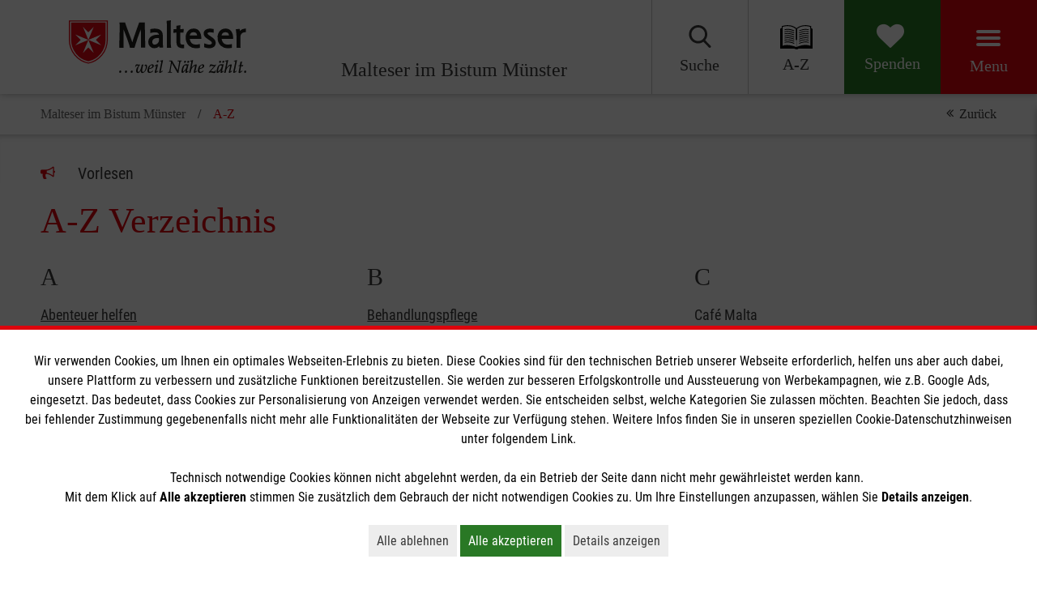

--- FILE ---
content_type: text/html; charset=utf-8
request_url: https://www.malteser-muenster.de/a-z.html
body_size: 89200
content:
<!DOCTYPE html>
<html lang="de">
<head> <meta charset="utf-8"> <!-- This website is powered by TYPO3 - inspiring people to share! TYPO3 is a free open source Content Management Framework initially created by Kasper Skaarhoj and licensed under GNU/GPL. TYPO3 is copyright 1998-2026 of Kasper Skaarhoj. Extensions are copyright of their respective owners. Information and contribution at https://typo3.org/ --> <title>A-Z</title> <meta name="generator" content="TYPO3 CMS" /> <meta name="robots" content="index,follow" /> <meta name="twitter:card" content="summary" /> <meta name="revisit-after" content="7 days" /> <link rel="stylesheet" href="/typo3temp/assets/compressed/merged-ee7895a81ae1ec10c96615d2cdad57d2-min.css?1769204603" media="print"> <script id="om-cookie-consent" type="application/json">{"group-2":{"gtm":"cookie_consent_marketing"}}</script> <meta http-equiv="X-UA-Compatible" content="IE=edge"> <meta name="viewport" content="width=device-width, initial-scale=1.0, maximum-scale=5.0"> <link rel="dns-prefetch preconnect" href="https://assets.malteser.de/" /><script>function interact(f){"undefined"!=typeof fbq&&fbq("track",f)}</script><link rel="apple-touch-icon" sizes="57x57" href="https://assets.malteser.de/Wx10LBDiWo5Y_OV15jpSKNKNzHYbQXDHp6qTs-PI8Bc/w:57/h:57/fn:Y3NtX2Zhdmljb25fZTdlYmFlY2FiNw:t/cb:486ac152720d731a8bd1cce8bb6be32f534d8145/el:1/q:80/aHR0cDovL3R5cG8zLm1hbHRlc2VyLXByb2Quc3ZjLmNsdXN0ZXIubG9jYWwvX2Fzc2V0cy9hMDc3MGQ5MDE4MDdjNDU2YWE3ZTAyOTYzYzBjNzU4Ni9JbWFnZXMvZmF2aWNvbi5wbmc"><link rel="apple-touch-icon" sizes="114x114" href="https://assets.malteser.de/Xou1hVTS7WYiFS9G5weW7Y72ngl-_DAF9bYzTr6YsBk/w:114/h:114/fn:Y3NtX2Zhdmljb25fOGUxMzBiZWJkYQ:t/cb:486ac152720d731a8bd1cce8bb6be32f534d8145/el:1/q:80/aHR0cDovL3R5cG8zLm1hbHRlc2VyLXByb2Quc3ZjLmNsdXN0ZXIubG9jYWwvX2Fzc2V0cy9hMDc3MGQ5MDE4MDdjNDU2YWE3ZTAyOTYzYzBjNzU4Ni9JbWFnZXMvZmF2aWNvbi5wbmc"><link rel="apple-touch-icon" sizes="72x72" href="https://assets.malteser.de/duuFH7FhlF3pBmPoRXkfemzam25_gNqhW_iXGYolCLo/w:72/h:72/fn:Y3NtX2Zhdmljb25fOTA2Yjg3MGNkNg:t/cb:486ac152720d731a8bd1cce8bb6be32f534d8145/el:1/q:80/aHR0cDovL3R5cG8zLm1hbHRlc2VyLXByb2Quc3ZjLmNsdXN0ZXIubG9jYWwvX2Fzc2V0cy9hMDc3MGQ5MDE4MDdjNDU2YWE3ZTAyOTYzYzBjNzU4Ni9JbWFnZXMvZmF2aWNvbi5wbmc"><link rel="apple-touch-icon" sizes="60x60" href="https://assets.malteser.de/eVC_2K4UwMnemVDCPuvHe-t64JVBAHbyFtQYlVSqRQg/w:60/h:60/fn:Y3NtX2Zhdmljb25fZjY2MjQzMGQ4MA:t/cb:486ac152720d731a8bd1cce8bb6be32f534d8145/el:1/q:80/aHR0cDovL3R5cG8zLm1hbHRlc2VyLXByb2Quc3ZjLmNsdXN0ZXIubG9jYWwvX2Fzc2V0cy9hMDc3MGQ5MDE4MDdjNDU2YWE3ZTAyOTYzYzBjNzU4Ni9JbWFnZXMvZmF2aWNvbi5wbmc"><link rel="apple-touch-icon" sizes="120x120" href="https://assets.malteser.de/KJ3eENLix_oqmMNSK21N1k7TKCWySeXZd9gzXWZ0dSY/w:120/h:120/fn:Y3NtX2Zhdmljb25fYTk5MDlhYzc2NQ:t/cb:486ac152720d731a8bd1cce8bb6be32f534d8145/el:1/q:80/aHR0cDovL3R5cG8zLm1hbHRlc2VyLXByb2Quc3ZjLmNsdXN0ZXIubG9jYWwvX2Fzc2V0cy9hMDc3MGQ5MDE4MDdjNDU2YWE3ZTAyOTYzYzBjNzU4Ni9JbWFnZXMvZmF2aWNvbi5wbmc"><link rel="apple-touch-icon" sizes="76x76" href="https://assets.malteser.de/2pxl-tgOXxlyZjBZHGzfCvlx8eNDTXc3Y5IrxRlslzI/w:76/h:76/fn:Y3NtX2Zhdmljb25fZjZmMWY3MzVhMg:t/cb:486ac152720d731a8bd1cce8bb6be32f534d8145/el:1/q:80/aHR0cDovL3R5cG8zLm1hbHRlc2VyLXByb2Quc3ZjLmNsdXN0ZXIubG9jYWwvX2Fzc2V0cy9hMDc3MGQ5MDE4MDdjNDU2YWE3ZTAyOTYzYzBjNzU4Ni9JbWFnZXMvZmF2aWNvbi5wbmc"><meta name="msapplication-TileImage" content="https://assets.malteser.de/duuFH7FhlF3pBmPoRXkfemzam25_gNqhW_iXGYolCLo/w:72/h:72/fn:Y3NtX2Zhdmljb25fOTA2Yjg3MGNkNg:t/cb:486ac152720d731a8bd1cce8bb6be32f534d8145/el:1/q:80/aHR0cDovL3R5cG8zLm1hbHRlc2VyLXByb2Quc3ZjLmNsdXN0ZXIubG9jYWwvX2Fzc2V0cy9hMDc3MGQ5MDE4MDdjNDU2YWE3ZTAyOTYzYzBjNzU4Ni9JbWFnZXMvZmF2aWNvbi5wbmc"><link rel="icon" type="image/png" href="https://assets.malteser.de/yz1bn68auTiwm1uPoEeq9Bf1ABNYaCRMEhKwhy38WPA/w:32/h:32/fn:Y3NtX2Zhdmljb24tdHJhbnNwYXJlbnRfOWM4ZjdiZjhmMg:t/cb:6bf1da9eed3fe0d2978b2ae044ae0394072c0b2a/el:1/q:80/aHR0cDovL3R5cG8zLm1hbHRlc2VyLXByb2Quc3ZjLmNsdXN0ZXIubG9jYWwvX2Fzc2V0cy9hMDc3MGQ5MDE4MDdjNDU2YWE3ZTAyOTYzYzBjNzU4Ni9JbWFnZXMvZmF2aWNvbi10cmFuc3BhcmVudC5wbmc" sizes="32x32"><link rel="icon" type="image/png" href="https://assets.malteser.de/LWmVdzjfUpRrDbTjH43cAjGcbIr7M8Yc9hSAad5VaHU/w:96/h:96/fn:Y3NtX2Zhdmljb24tdHJhbnNwYXJlbnRfY2ViNGI4ODNjZA:t/cb:6bf1da9eed3fe0d2978b2ae044ae0394072c0b2a/el:1/q:80/aHR0cDovL3R5cG8zLm1hbHRlc2VyLXByb2Quc3ZjLmNsdXN0ZXIubG9jYWwvX2Fzc2V0cy9hMDc3MGQ5MDE4MDdjNDU2YWE3ZTAyOTYzYzBjNzU4Ni9JbWFnZXMvZmF2aWNvbi10cmFuc3BhcmVudC5wbmc" sizes="96x96"><link rel="icon" type="image/png" href="https://assets.malteser.de/ix2KXqSeU1KmOtU17lS86ukezJjvpL-Y0KXMW0ifW6Y/w:16/h:16/fn:Y3NtX2Zhdmljb24tdHJhbnNwYXJlbnRfZjQ5YjRiNWQwNg:t/cb:6bf1da9eed3fe0d2978b2ae044ae0394072c0b2a/el:1/q:80/aHR0cDovL3R5cG8zLm1hbHRlc2VyLXByb2Quc3ZjLmNsdXN0ZXIubG9jYWwvX2Fzc2V0cy9hMDc3MGQ5MDE4MDdjNDU2YWE3ZTAyOTYzYzBjNzU4Ni9JbWFnZXMvZmF2aWNvbi10cmFuc3BhcmVudC5wbmc" sizes="16x16"> <script>
window.dataLayer = window.dataLayer || [];
function gtag(){dataLayer.push(arguments);}

gtag('consent', 'default', {
  'ad_storage': 'denied',
  'analytics_storage': 'denied',
  'ads_data_redaction': true,
  'wait_for_update': 1500
});
</script> <!-- Google Tag Manager --> <script>(function(w,d,s,l,i){w[l]=w[l]||[];w[l].push({'gtm.start':
new Date().getTime(),event:'gtm.js'});var f=d.getElementsByTagName(s)[0],
j=d.createElement(s),dl=l!='dataLayer'?'&l='+l:'';j.async=true;j.src=
'https://www.googletagmanager.com/gtm.js?id='+i+dl;f.parentNode.insertBefore(j,f);
})(window,document,'script','dataLayer','GTM-KJ5C5T4');</script> <!-- End Google Tag Manager --> <style>@charset "UTF-8"; /* moved by compressor */ @font-face{font-display:swap;font-family:base-icons;font-style:normal;font-weight:400;src:url('../../../_assets/a0770d901807c456aa7e02963c0c7586/Fonts/base-icons.eot?mw8ozs');src:url('../../../_assets/a0770d901807c456aa7e02963c0c7586/Fonts/base-icons.eot?mw8ozs#iefix') format("embedded-opentype"),url('../../../_assets/a0770d901807c456aa7e02963c0c7586/Fonts/base-icons.ttf?mw8ozs') format("truetype"),url('../../../_assets/a0770d901807c456aa7e02963c0c7586/Fonts/base-icons.woff?mw8ozs') format("woff"),url('../../../_assets/a0770d901807c456aa7e02963c0c7586/Fonts/base-icons.woff2?mw8ozs') format("woff2"),url('../../../_assets/a0770d901807c456aa7e02963c0c7586/Fonts/base-icons.svg?mw8ozs#base-icons') format("svg")}:root{--malteser-red-color:#dd040c;--light-green-color:#5baa57;--green-color:#297825;--blue-color:#112e72;--orange-color:#f18032;--dark-grey-color:#3a3a3a;--mid-grey-color:#666;--light-grey-color:#ededed;--lighter-grey-color:#f1f1f1;--hr-grey-color:#c7c7c6;--meta-navigation-font-color:#cacaca;--white-color:#fff;--black-color:#000;--twitter-blue-color:#469be9;--facebook-blue-color:#4267b2;--grey-color:#585858;--guiding-color-1:var(--malteser-red-color);--guiding-color-2:var(--dark-grey-color);--guiding-color-3:var(--malteser-red-color)}@font-face{font-display:swap;font-family:Roboto Condensed;font-style:normal;font-weight:300;src:url(/_assets/a0770d901807c456aa7e02963c0c7586/Fonts/roboto-condensed-v24-latin/roboto-condensed-v24-latin-300.eot);src:local(""),url(/_assets/a0770d901807c456aa7e02963c0c7586/Fonts/roboto-condensed-v24-latin/roboto-condensed-v24-latin-300.eot?#iefix) format("embedded-opentype"),url(/_assets/a0770d901807c456aa7e02963c0c7586/Fonts/roboto-condensed-v24-latin/roboto-condensed-v24-latin-300.woff2) format("woff2"),url(/_assets/a0770d901807c456aa7e02963c0c7586/Fonts/roboto-condensed-v24-latin/roboto-condensed-v24-latin-300.woff) format("woff"),url(/_assets/a0770d901807c456aa7e02963c0c7586/Fonts/roboto-condensed-v24-latin/roboto-condensed-v24-latin-300.ttf) format("truetype"),url(/_assets/a0770d901807c456aa7e02963c0c7586/Fonts/roboto-condensed-v24-latin/roboto-condensed-v24-latin-300.svg#RobotoCondensed) format("svg")}@font-face{font-display:swap;font-family:Roboto Condensed;font-style:normal;font-weight:400;src:url(/_assets/a0770d901807c456aa7e02963c0c7586/Fonts/roboto-condensed-v24-latin/roboto-condensed-v24-latin-regular.eot);src:local(""),url(/_assets/a0770d901807c456aa7e02963c0c7586/Fonts/roboto-condensed-v24-latin/roboto-condensed-v24-latin-regular.eot?#iefix) format("embedded-opentype"),url(/_assets/a0770d901807c456aa7e02963c0c7586/Fonts/roboto-condensed-v24-latin/roboto-condensed-v24-latin-regular.woff2) format("woff2"),url(/_assets/a0770d901807c456aa7e02963c0c7586/Fonts/roboto-condensed-v24-latin/roboto-condensed-v24-latin-regular.woff) format("woff"),url(/_assets/a0770d901807c456aa7e02963c0c7586/Fonts/roboto-condensed-v24-latin/roboto-condensed-v24-latin-regular.ttf) format("truetype"),url(/_assets/a0770d901807c456aa7e02963c0c7586/Fonts/roboto-condensed-v24-latin/roboto-condensed-v24-latin-regular.svg#RobotoCondensed) format("svg")}@font-face{font-display:swap;font-family:Roboto Condensed;font-style:normal;font-weight:700;src:url(/_assets/a0770d901807c456aa7e02963c0c7586/Fonts/roboto-condensed-v24-latin/roboto-condensed-v24-latin-700.eot);src:local(""),url(/_assets/a0770d901807c456aa7e02963c0c7586/Fonts/roboto-condensed-v24-latin/roboto-condensed-v24-latin-700.eot?#iefix) format("embedded-opentype"),url(/_assets/a0770d901807c456aa7e02963c0c7586/Fonts/roboto-condensed-v24-latin/roboto-condensed-v24-latin-700.woff2) format("woff2"),url(/_assets/a0770d901807c456aa7e02963c0c7586/Fonts/roboto-condensed-v24-latin/roboto-condensed-v24-latin-700.woff) format("woff"),url(/_assets/a0770d901807c456aa7e02963c0c7586/Fonts/roboto-condensed-v24-latin/roboto-condensed-v24-latin-700.ttf) format("truetype"),url(/_assets/a0770d901807c456aa7e02963c0c7586/Fonts/roboto-condensed-v24-latin/roboto-condensed-v24-latin-700.svg#RobotoCondensed) format("svg")}@font-face{font-display:swap;font-family:base-icons;font-style:normal;font-weight:400;src:url('../../../_assets/a0770d901807c456aa7e02963c0c7586/Fonts/base-icons.eot?mw8ozs');src:url('../../../_assets/a0770d901807c456aa7e02963c0c7586/Fonts/base-icons.eot?mw8ozs#iefix') format("embedded-opentype"),url('../../../_assets/a0770d901807c456aa7e02963c0c7586/Fonts/base-icons.ttf?mw8ozs') format("truetype"),url('../../../_assets/a0770d901807c456aa7e02963c0c7586/Fonts/base-icons.woff?mw8ozs') format("woff"),url('../../../_assets/a0770d901807c456aa7e02963c0c7586/Fonts/base-icons.woff2?mw8ozs') format("woff2"),url('../../../_assets/a0770d901807c456aa7e02963c0c7586/Fonts/base-icons.svg?mw8ozs#base-icons') format("svg")}.icon{font-family:base-icons;speak:none;font-style:normal;font-variant:normal;font-weight:400;line-height:1;text-transform:none;-webkit-font-smoothing:antialiased;-moz-osx-font-smoothing:grayscale}.mediawall .container-fluid,.mediawall .main-navigation__content-inner{padding-left:35px!important;padding-right:35px!important}.mediawall .inner-container{position:relative}.csc-space-after-extra-small{margin-bottom:10px!important}.csc-space-after-small{margin-bottom:20px!important}.csc-space-after-medium{margin-bottom:30px!important}.csc-space-after-large{margin-bottom:40px!important}.csc-space-after-extra-large{margin-bottom:50px!important}.csc-space-before-extra-small{margin-top:10px!important}.csc-space-before-small{margin-top:20px!important}.csc-space-before-medium{margin-top:30px!important}.csc-space-before-large{margin-top:40px!important}.csc-space-before-extra-large{margin-top:50px!important}.image-stage.image-stage--full-width .image-stage__headline,.image-stage__headline,.nav-list__item>a,a,abbr,acronym,address,applet,article,aside,audio,b,big,blockquote,body,canvas,caption,center,cite,code,dd,del,details,dfn,div,dl,dt,em,embed,fieldset,figcaption,figure,footer,form,h1,h2,h3,h4,h5,h6,header,hgroup,html,i,iframe,img,ins,kbd,label,legend,li,main,mark,menu,nav,object,ol,output,p,pre,q,ruby,s,samp,section,small,span,strike,strong,sub,summary,sup,table,tbody,td,tfoot,th,thead,time,tr,tt,u,ul,var,video{border:0;color:inherit;font-size:100%;font:inherit;line-height:inherit;margin:0;padding:0;vertical-align:baseline}html{font-size:100%;-ms-text-size-adjust:100%;-webkit-text-size-adjust:100%}article,aside,details,figcaption,figure,footer,header,hgroup,menu,nav,section{display:block}body{line-height:1}ol,ul{list-style:none}section.bullets ul,section.text ul,section.textpic ul{list-style:disc;margin-left:2em}section.bullets ol,section.text ol,section.textpic ol{list-style:decimal;margin-left:2em}blockquote,q{quotes:none}blockquote:after,blockquote:before,q:after,q:before{content:"";content:none}table{border-collapse:collapse;border-spacing:0}*{font-family:inherit}ul .bodytext{margin:0}.grid:after,.grid:before{content:" ";display:block}.grid:after{clear:both}.grid{-ms-box-sizing:border-box;-o-box-sizing:border-box;box-sizing:border-box;display:flex;flex-wrap:wrap;margin-left:-15px;margin-right:-15px}.grid--reverse{flex-direction:row-reverse}.grid--start{align-content:flex-start;align-items:flex-start}.grid--end{align-content:flex-end;align-items:flex-end}.grid--center{align-content:center;align-items:center}.grid--stretch{align-content:stretch;align-items:stretch}.grid--stretch .grid__column>.csc-frame{flex:1 0 auto}.grid--no-margin{margin-bottom:0!important}.grid__column{align-content:flex-start;-ms-box-sizing:border-box;-o-box-sizing:border-box;box-sizing:border-box;display:flex;flex:1 1 auto;flex-basis:100%;flex-direction:column;float:left;max-width:100%;order:0;padding-left:15px;padding-right:15px;width:100%}.grid__column--reverse{flex-direction:column-reverse}.grid__column--xs-1{-ms-box-sizing:border-box;-o-box-sizing:border-box;box-sizing:border-box;flex-basis:8.3333333333%;margin-left:0;max-width:8.3333333333%;order:0;padding-left:15px;padding-right:15px;width:8.3333333333%;-ms-flex-preferred-size:8.3333333333%}.grid__column--xs-offset-1{margin-left:8.3333333333%}.grid__column--xs-order-1{order:5}.grid__column--xs-2{-ms-box-sizing:border-box;-o-box-sizing:border-box;box-sizing:border-box;flex-basis:16.6666666667%;margin-left:0;max-width:16.6666666667%;order:0;padding-left:15px;padding-right:15px;width:16.6666666667%;-ms-flex-preferred-size:16.6666666667%}.grid__column--xs-offset-2{margin-left:16.6666666667%}.grid__column--xs-order-2{order:10}.grid__column--xs-3{-ms-box-sizing:border-box;-o-box-sizing:border-box;box-sizing:border-box;flex-basis:25%;margin-left:0;max-width:25%;order:0;padding-left:15px;padding-right:15px;width:25%;-ms-flex-preferred-size:25%}.grid__column--xs-offset-3{margin-left:25%}.grid__column--xs-order-3{order:15}.grid__column--xs-4{-ms-box-sizing:border-box;-o-box-sizing:border-box;box-sizing:border-box;flex-basis:33.3333333333%;margin-left:0;max-width:33.3333333333%;order:0;padding-left:15px;padding-right:15px;width:33.3333333333%;-ms-flex-preferred-size:33.3333333333%}.grid__column--xs-offset-4{margin-left:33.3333333333%}.grid__column--xs-order-4{order:20}.grid__column--xs-5{-ms-box-sizing:border-box;-o-box-sizing:border-box;box-sizing:border-box;flex-basis:41.6666666667%;margin-left:0;max-width:41.6666666667%;order:0;padding-left:15px;padding-right:15px;width:41.6666666667%;-ms-flex-preferred-size:41.6666666667%}.grid__column--xs-offset-5{margin-left:41.6666666667%}.grid__column--xs-order-5{order:25}.grid__column--xs-6{-ms-box-sizing:border-box;-o-box-sizing:border-box;box-sizing:border-box;flex-basis:50%;margin-left:0;max-width:50%;order:0;padding-left:15px;padding-right:15px;width:50%;-ms-flex-preferred-size:50%}.grid__column--xs-offset-6{margin-left:50%}.grid__column--xs-order-6{order:30}.grid__column--xs-7{-ms-box-sizing:border-box;-o-box-sizing:border-box;box-sizing:border-box;flex-basis:58.3333333333%;margin-left:0;max-width:58.3333333333%;order:0;padding-left:15px;padding-right:15px;width:58.3333333333%;-ms-flex-preferred-size:58.3333333333%}.grid__column--xs-offset-7{margin-left:58.3333333333%}.grid__column--xs-order-7{order:35}.grid__column--xs-8{-ms-box-sizing:border-box;-o-box-sizing:border-box;box-sizing:border-box;flex-basis:66.6666666667%;margin-left:0;max-width:66.6666666667%;order:0;padding-left:15px;padding-right:15px;width:66.6666666667%;-ms-flex-preferred-size:66.6666666667%}.grid__column--xs-offset-8{margin-left:66.6666666667%}.grid__column--xs-order-8{order:40}.grid__column--xs-9{-ms-box-sizing:border-box;-o-box-sizing:border-box;box-sizing:border-box;flex-basis:75%;margin-left:0;max-width:75%;order:0;padding-left:15px;padding-right:15px;width:75%;-ms-flex-preferred-size:75%}.grid__column--xs-offset-9{margin-left:75%}.grid__column--xs-order-9{order:45}.grid__column--xs-10{-ms-box-sizing:border-box;-o-box-sizing:border-box;box-sizing:border-box;flex-basis:83.3333333333%;margin-left:0;max-width:83.3333333333%;order:0;padding-left:15px;padding-right:15px;width:83.3333333333%;-ms-flex-preferred-size:83.3333333333%}.grid__column--xs-offset-10{margin-left:83.3333333333%}.grid__column--xs-order-10{order:50}.grid__column--xs-11{-ms-box-sizing:border-box;-o-box-sizing:border-box;box-sizing:border-box;flex-basis:91.6666666667%;margin-left:0;max-width:91.6666666667%;order:0;padding-left:15px;padding-right:15px;width:91.6666666667%;-ms-flex-preferred-size:91.6666666667%}.grid__column--xs-offset-11{margin-left:91.6666666667%}.grid__column--xs-order-11{order:55}.grid__column--xs-12{-ms-box-sizing:border-box;-o-box-sizing:border-box;box-sizing:border-box;flex-basis:100%;margin-left:0;max-width:100%;order:0;padding-left:15px;padding-right:15px;width:100%;-ms-flex-preferred-size:100%}.grid__column--xs-offset-12{margin-left:100%}.grid__column--xs-order-12{order:60}.grid__column--xs-first{order:-1}.grid__column--xs-last{order:10000}@media (min-width:768px) and (min-width:768px){.grid__column--sm-1{-ms-box-sizing:border-box;-o-box-sizing:border-box;box-sizing:border-box;flex-basis:8.3333333333%;margin-left:0;max-width:8.3333333333%;order:0;padding-left:15px;padding-right:15px;width:8.3333333333%;-ms-flex-preferred-size:8.3333333333%}}@media (min-width:768px){.grid__column--sm-offset-1,.grid__column--sm-push-1{margin-left:8.3333333333%!important}.grid__column--sm-order-1{order:5}.grid__column--sm-first{order:-1}.grid__column--sm-last{order:1000}}@media (min-width:768px) and (min-width:768px){.grid__column--sm-2{-ms-box-sizing:border-box;-o-box-sizing:border-box;box-sizing:border-box;flex-basis:16.6666666667%;margin-left:0;max-width:16.6666666667%;order:0;padding-left:15px;padding-right:15px;width:16.6666666667%;-ms-flex-preferred-size:16.6666666667%}}@media (min-width:768px){.grid__column--sm-offset-2,.grid__column--sm-push-2{margin-left:16.6666666667%!important}.grid__column--sm-order-2{order:10}.grid__column--sm-first{order:-1}.grid__column--sm-last{order:1000}}@media (min-width:768px) and (min-width:768px){.grid__column--sm-3{-ms-box-sizing:border-box;-o-box-sizing:border-box;box-sizing:border-box;flex-basis:25%;margin-left:0;max-width:25%;order:0;padding-left:15px;padding-right:15px;width:25%;-ms-flex-preferred-size:25%}}@media (min-width:768px){.grid__column--sm-offset-3,.grid__column--sm-push-3{margin-left:25%!important}.grid__column--sm-order-3{order:15}.grid__column--sm-first{order:-1}.grid__column--sm-last{order:1000}}@media (min-width:768px) and (min-width:768px){.grid__column--sm-4{-ms-box-sizing:border-box;-o-box-sizing:border-box;box-sizing:border-box;flex-basis:33.3333333333%;margin-left:0;max-width:33.3333333333%;order:0;padding-left:15px;padding-right:15px;width:33.3333333333%;-ms-flex-preferred-size:33.3333333333%}}@media (min-width:768px){.grid__column--sm-offset-4,.grid__column--sm-push-4{margin-left:33.3333333333%!important}.grid__column--sm-order-4{order:20}.grid__column--sm-first{order:-1}.grid__column--sm-last{order:1000}}@media (min-width:768px) and (min-width:768px){.grid__column--sm-5{-ms-box-sizing:border-box;-o-box-sizing:border-box;box-sizing:border-box;flex-basis:41.6666666667%;margin-left:0;max-width:41.6666666667%;order:0;padding-left:15px;padding-right:15px;width:41.6666666667%;-ms-flex-preferred-size:41.6666666667%}}@media (min-width:768px){.grid__column--sm-offset-5,.grid__column--sm-push-5{margin-left:41.6666666667%!important}.grid__column--sm-order-5{order:25}.grid__column--sm-first{order:-1}.grid__column--sm-last{order:1000}}@media (min-width:768px) and (min-width:768px){.grid__column--sm-6{-ms-box-sizing:border-box;-o-box-sizing:border-box;box-sizing:border-box;flex-basis:50%;margin-left:0;max-width:50%;order:0;padding-left:15px;padding-right:15px;width:50%;-ms-flex-preferred-size:50%}}@media (min-width:768px){.grid__column--sm-offset-6,.grid__column--sm-push-6{margin-left:50%!important}.grid__column--sm-order-6{order:30}.grid__column--sm-first{order:-1}.grid__column--sm-last{order:1000}}@media (min-width:768px) and (min-width:768px){.grid__column--sm-7{-ms-box-sizing:border-box;-o-box-sizing:border-box;box-sizing:border-box;flex-basis:58.3333333333%;margin-left:0;max-width:58.3333333333%;order:0;padding-left:15px;padding-right:15px;width:58.3333333333%;-ms-flex-preferred-size:58.3333333333%}}@media (min-width:768px){.grid__column--sm-offset-7,.grid__column--sm-push-7{margin-left:58.3333333333%!important}.grid__column--sm-order-7{order:35}.grid__column--sm-first{order:-1}.grid__column--sm-last{order:1000}}@media (min-width:768px) and (min-width:768px){.grid__column--sm-8{-ms-box-sizing:border-box;-o-box-sizing:border-box;box-sizing:border-box;flex-basis:66.6666666667%;margin-left:0;max-width:66.6666666667%;order:0;padding-left:15px;padding-right:15px;width:66.6666666667%;-ms-flex-preferred-size:66.6666666667%}}@media (min-width:768px){.grid__column--sm-offset-8,.grid__column--sm-push-8{margin-left:66.6666666667%!important}.grid__column--sm-order-8{order:40}.grid__column--sm-first{order:-1}.grid__column--sm-last{order:1000}}@media (min-width:768px) and (min-width:768px){.grid__column--sm-9{-ms-box-sizing:border-box;-o-box-sizing:border-box;box-sizing:border-box;flex-basis:75%;margin-left:0;max-width:75%;order:0;padding-left:15px;padding-right:15px;width:75%;-ms-flex-preferred-size:75%}}@media (min-width:768px){.grid__column--sm-offset-9,.grid__column--sm-push-9{margin-left:75%!important}.grid__column--sm-order-9{order:45}.grid__column--sm-first{order:-1}.grid__column--sm-last{order:1000}}@media (min-width:768px) and (min-width:768px){.grid__column--sm-10{-ms-box-sizing:border-box;-o-box-sizing:border-box;box-sizing:border-box;flex-basis:83.3333333333%;margin-left:0;max-width:83.3333333333%;order:0;padding-left:15px;padding-right:15px;width:83.3333333333%;-ms-flex-preferred-size:83.3333333333%}}@media (min-width:768px){.grid__column--sm-offset-10,.grid__column--sm-push-10{margin-left:83.3333333333%!important}.grid__column--sm-order-10{order:50}.grid__column--sm-first{order:-1}.grid__column--sm-last{order:1000}}@media (min-width:768px) and (min-width:768px){.grid__column--sm-11{-ms-box-sizing:border-box;-o-box-sizing:border-box;box-sizing:border-box;flex-basis:91.6666666667%;margin-left:0;max-width:91.6666666667%;order:0;padding-left:15px;padding-right:15px;width:91.6666666667%;-ms-flex-preferred-size:91.6666666667%}}@media (min-width:768px){.grid__column--sm-offset-11,.grid__column--sm-push-11{margin-left:91.6666666667%!important}.grid__column--sm-order-11{order:55}.grid__column--sm-first{order:-1}.grid__column--sm-last{order:1000}}@media (min-width:768px) and (min-width:768px){.grid__column--sm-12{-ms-box-sizing:border-box;-o-box-sizing:border-box;box-sizing:border-box;flex-basis:100%;margin-left:0;max-width:100%;order:0;padding-left:15px;padding-right:15px;width:100%;-ms-flex-preferred-size:100%}}@media (min-width:768px){.grid__column--sm-offset-12,.grid__column--sm-push-12{margin-left:100%!important}.grid__column--sm-order-12{order:60}.grid__column--sm-first{order:-1}.grid__column--sm-last{order:1000}}@media (min-width:1024px) and (min-width:1024px){.grid__column--md-1{-ms-box-sizing:border-box;-o-box-sizing:border-box;box-sizing:border-box;flex-basis:8.3333333333%;margin-left:0;max-width:8.3333333333%;order:0;padding-left:15px;padding-right:15px;width:8.3333333333%;-ms-flex-preferred-size:8.3333333333%}}@media (min-width:1024px){.grid__column--md-offset-1,.grid__column--md-push-1{margin-left:8.3333333333%!important}.grid__column--md-order-1{order:5}.grid__column--md-first{order:-1}.grid__column--md-last{order:1000}}@media (min-width:1024px) and (min-width:1024px){.grid__column--md-2{-ms-box-sizing:border-box;-o-box-sizing:border-box;box-sizing:border-box;flex-basis:16.6666666667%;margin-left:0;max-width:16.6666666667%;order:0;padding-left:15px;padding-right:15px;width:16.6666666667%;-ms-flex-preferred-size:16.6666666667%}}@media (min-width:1024px){.grid__column--md-offset-2,.grid__column--md-push-2{margin-left:16.6666666667%!important}.grid__column--md-order-2{order:10}.grid__column--md-first{order:-1}.grid__column--md-last{order:1000}}@media (min-width:1024px) and (min-width:1024px){.grid__column--md-3{-ms-box-sizing:border-box;-o-box-sizing:border-box;box-sizing:border-box;flex-basis:25%;margin-left:0;max-width:25%;order:0;padding-left:15px;padding-right:15px;width:25%;-ms-flex-preferred-size:25%}}@media (min-width:1024px){.grid__column--md-offset-3,.grid__column--md-push-3{margin-left:25%!important}.grid__column--md-order-3{order:15}.grid__column--md-first{order:-1}.grid__column--md-last{order:1000}}@media (min-width:1024px) and (min-width:1024px){.grid__column--md-4{-ms-box-sizing:border-box;-o-box-sizing:border-box;box-sizing:border-box;flex-basis:33.3333333333%;margin-left:0;max-width:33.3333333333%;order:0;padding-left:15px;padding-right:15px;width:33.3333333333%;-ms-flex-preferred-size:33.3333333333%}}@media (min-width:1024px){.grid__column--md-offset-4,.grid__column--md-push-4{margin-left:33.3333333333%!important}.grid__column--md-order-4{order:20}.grid__column--md-first{order:-1}.grid__column--md-last{order:1000}}@media (min-width:1024px) and (min-width:1024px){.grid__column--md-5{-ms-box-sizing:border-box;-o-box-sizing:border-box;box-sizing:border-box;flex-basis:41.6666666667%;margin-left:0;max-width:41.6666666667%;order:0;padding-left:15px;padding-right:15px;width:41.6666666667%;-ms-flex-preferred-size:41.6666666667%}}@media (min-width:1024px){.grid__column--md-offset-5,.grid__column--md-push-5{margin-left:41.6666666667%!important}.grid__column--md-order-5{order:25}.grid__column--md-first{order:-1}.grid__column--md-last{order:1000}}@media (min-width:1024px) and (min-width:1024px){.grid__column--md-6{-ms-box-sizing:border-box;-o-box-sizing:border-box;box-sizing:border-box;flex-basis:50%;margin-left:0;max-width:50%;order:0;padding-left:15px;padding-right:15px;width:50%;-ms-flex-preferred-size:50%}}@media (min-width:1024px){.grid__column--md-offset-6,.grid__column--md-push-6{margin-left:50%!important}.grid__column--md-order-6{order:30}.grid__column--md-first{order:-1}.grid__column--md-last{order:1000}}@media (min-width:1024px) and (min-width:1024px){.grid__column--md-7{-ms-box-sizing:border-box;-o-box-sizing:border-box;box-sizing:border-box;flex-basis:58.3333333333%;margin-left:0;max-width:58.3333333333%;order:0;padding-left:15px;padding-right:15px;width:58.3333333333%;-ms-flex-preferred-size:58.3333333333%}}@media (min-width:1024px){.grid__column--md-offset-7,.grid__column--md-push-7{margin-left:58.3333333333%!important}.grid__column--md-order-7{order:35}.grid__column--md-first{order:-1}.grid__column--md-last{order:1000}}@media (min-width:1024px) and (min-width:1024px){.grid__column--md-8{-ms-box-sizing:border-box;-o-box-sizing:border-box;box-sizing:border-box;flex-basis:66.6666666667%;margin-left:0;max-width:66.6666666667%;order:0;padding-left:15px;padding-right:15px;width:66.6666666667%;-ms-flex-preferred-size:66.6666666667%}}@media (min-width:1024px){.grid__column--md-offset-8,.grid__column--md-push-8{margin-left:66.6666666667%!important}.grid__column--md-order-8{order:40}.grid__column--md-first{order:-1}.grid__column--md-last{order:1000}}@media (min-width:1024px) and (min-width:1024px){.grid__column--md-9{-ms-box-sizing:border-box;-o-box-sizing:border-box;box-sizing:border-box;flex-basis:75%;margin-left:0;max-width:75%;order:0;padding-left:15px;padding-right:15px;width:75%;-ms-flex-preferred-size:75%}}@media (min-width:1024px){.grid__column--md-offset-9,.grid__column--md-push-9{margin-left:75%!important}.grid__column--md-order-9{order:45}.grid__column--md-first{order:-1}.grid__column--md-last{order:1000}}@media (min-width:1024px) and (min-width:1024px){.grid__column--md-10{-ms-box-sizing:border-box;-o-box-sizing:border-box;box-sizing:border-box;flex-basis:83.3333333333%;margin-left:0;max-width:83.3333333333%;order:0;padding-left:15px;padding-right:15px;width:83.3333333333%;-ms-flex-preferred-size:83.3333333333%}}@media (min-width:1024px){.grid__column--md-offset-10,.grid__column--md-push-10{margin-left:83.3333333333%!important}.grid__column--md-order-10{order:50}.grid__column--md-first{order:-1}.grid__column--md-last{order:1000}}@media (min-width:1024px) and (min-width:1024px){.grid__column--md-11{-ms-box-sizing:border-box;-o-box-sizing:border-box;box-sizing:border-box;flex-basis:91.6666666667%;margin-left:0;max-width:91.6666666667%;order:0;padding-left:15px;padding-right:15px;width:91.6666666667%;-ms-flex-preferred-size:91.6666666667%}}@media (min-width:1024px){.grid__column--md-offset-11,.grid__column--md-push-11{margin-left:91.6666666667%!important}.grid__column--md-order-11{order:55}.grid__column--md-first{order:-1}.grid__column--md-last{order:1000}}@media (min-width:1024px) and (min-width:1024px){.grid__column--md-12{-ms-box-sizing:border-box;-o-box-sizing:border-box;box-sizing:border-box;flex-basis:100%;margin-left:0;max-width:100%;order:0;padding-left:15px;padding-right:15px;width:100%;-ms-flex-preferred-size:100%}}@media (min-width:1024px){.grid__column--md-offset-12,.grid__column--md-push-12{margin-left:100%!important}.grid__column--md-order-12{order:60}.grid__column--md-first{order:-1}.grid__column--md-last{order:1000}}@media (min-width:1445px) and (min-width:1445px){.grid__column--lg-1{-ms-box-sizing:border-box;-o-box-sizing:border-box;box-sizing:border-box;flex-basis:8.3333333333%;margin-left:0;max-width:8.3333333333%;order:0;padding-left:15px;padding-right:15px;width:8.3333333333%;-ms-flex-preferred-size:8.3333333333%}}@media (min-width:1445px){.grid__column--lg-offset-1,.grid__column--lg-push-1{margin-left:8.3333333333%!important}.grid__column--lg-order-1{order:5}.grid__column--lg-first{order:-1}.grid__column--lg-last{order:1000}}@media (min-width:1445px) and (min-width:1445px){.grid__column--lg-2{-ms-box-sizing:border-box;-o-box-sizing:border-box;box-sizing:border-box;flex-basis:16.6666666667%;margin-left:0;max-width:16.6666666667%;order:0;padding-left:15px;padding-right:15px;width:16.6666666667%;-ms-flex-preferred-size:16.6666666667%}}@media (min-width:1445px){.grid__column--lg-offset-2,.grid__column--lg-push-2{margin-left:16.6666666667%!important}.grid__column--lg-order-2{order:10}.grid__column--lg-first{order:-1}.grid__column--lg-last{order:1000}}@media (min-width:1445px) and (min-width:1445px){.grid__column--lg-3{-ms-box-sizing:border-box;-o-box-sizing:border-box;box-sizing:border-box;flex-basis:25%;margin-left:0;max-width:25%;order:0;padding-left:15px;padding-right:15px;width:25%;-ms-flex-preferred-size:25%}}@media (min-width:1445px){.grid__column--lg-offset-3,.grid__column--lg-push-3{margin-left:25%!important}.grid__column--lg-order-3{order:15}.grid__column--lg-first{order:-1}.grid__column--lg-last{order:1000}}@media (min-width:1445px) and (min-width:1445px){.grid__column--lg-4{-ms-box-sizing:border-box;-o-box-sizing:border-box;box-sizing:border-box;flex-basis:33.3333333333%;margin-left:0;max-width:33.3333333333%;order:0;padding-left:15px;padding-right:15px;width:33.3333333333%;-ms-flex-preferred-size:33.3333333333%}}@media (min-width:1445px){.grid__column--lg-offset-4,.grid__column--lg-push-4{margin-left:33.3333333333%!important}.grid__column--lg-order-4{order:20}.grid__column--lg-first{order:-1}.grid__column--lg-last{order:1000}}@media (min-width:1445px) and (min-width:1445px){.grid__column--lg-5{-ms-box-sizing:border-box;-o-box-sizing:border-box;box-sizing:border-box;flex-basis:41.6666666667%;margin-left:0;max-width:41.6666666667%;order:0;padding-left:15px;padding-right:15px;width:41.6666666667%;-ms-flex-preferred-size:41.6666666667%}}@media (min-width:1445px){.grid__column--lg-offset-5,.grid__column--lg-push-5{margin-left:41.6666666667%!important}.grid__column--lg-order-5{order:25}.grid__column--lg-first{order:-1}.grid__column--lg-last{order:1000}}@media (min-width:1445px) and (min-width:1445px){.grid__column--lg-6{-ms-box-sizing:border-box;-o-box-sizing:border-box;box-sizing:border-box;flex-basis:50%;margin-left:0;max-width:50%;order:0;padding-left:15px;padding-right:15px;width:50%;-ms-flex-preferred-size:50%}}@media (min-width:1445px){.grid__column--lg-offset-6,.grid__column--lg-push-6{margin-left:50%!important}.grid__column--lg-order-6{order:30}.grid__column--lg-first{order:-1}.grid__column--lg-last{order:1000}}@media (min-width:1445px) and (min-width:1445px){.grid__column--lg-7{-ms-box-sizing:border-box;-o-box-sizing:border-box;box-sizing:border-box;flex-basis:58.3333333333%;margin-left:0;max-width:58.3333333333%;order:0;padding-left:15px;padding-right:15px;width:58.3333333333%;-ms-flex-preferred-size:58.3333333333%}}@media (min-width:1445px){.grid__column--lg-offset-7,.grid__column--lg-push-7{margin-left:58.3333333333%!important}.grid__column--lg-order-7{order:35}.grid__column--lg-first{order:-1}.grid__column--lg-last{order:1000}}@media (min-width:1445px) and (min-width:1445px){.grid__column--lg-8{-ms-box-sizing:border-box;-o-box-sizing:border-box;box-sizing:border-box;flex-basis:66.6666666667%;margin-left:0;max-width:66.6666666667%;order:0;padding-left:15px;padding-right:15px;width:66.6666666667%;-ms-flex-preferred-size:66.6666666667%}}@media (min-width:1445px){.grid__column--lg-offset-8,.grid__column--lg-push-8{margin-left:66.6666666667%!important}.grid__column--lg-order-8{order:40}.grid__column--lg-first{order:-1}.grid__column--lg-last{order:1000}}@media (min-width:1445px) and (min-width:1445px){.grid__column--lg-9{-ms-box-sizing:border-box;-o-box-sizing:border-box;box-sizing:border-box;flex-basis:75%;margin-left:0;max-width:75%;order:0;padding-left:15px;padding-right:15px;width:75%;-ms-flex-preferred-size:75%}}@media (min-width:1445px){.grid__column--lg-offset-9,.grid__column--lg-push-9{margin-left:75%!important}.grid__column--lg-order-9{order:45}.grid__column--lg-first{order:-1}.grid__column--lg-last{order:1000}}@media (min-width:1445px) and (min-width:1445px){.grid__column--lg-10{-ms-box-sizing:border-box;-o-box-sizing:border-box;box-sizing:border-box;flex-basis:83.3333333333%;margin-left:0;max-width:83.3333333333%;order:0;padding-left:15px;padding-right:15px;width:83.3333333333%;-ms-flex-preferred-size:83.3333333333%}}@media (min-width:1445px){.grid__column--lg-offset-10,.grid__column--lg-push-10{margin-left:83.3333333333%!important}.grid__column--lg-order-10{order:50}.grid__column--lg-first{order:-1}.grid__column--lg-last{order:1000}}@media (min-width:1445px) and (min-width:1445px){.grid__column--lg-11{-ms-box-sizing:border-box;-o-box-sizing:border-box;box-sizing:border-box;flex-basis:91.6666666667%;margin-left:0;max-width:91.6666666667%;order:0;padding-left:15px;padding-right:15px;width:91.6666666667%;-ms-flex-preferred-size:91.6666666667%}}@media (min-width:1445px){.grid__column--lg-offset-11,.grid__column--lg-push-11{margin-left:91.6666666667%!important}.grid__column--lg-order-11{order:55}.grid__column--lg-first{order:-1}.grid__column--lg-last{order:1000}}@media (min-width:1445px) and (min-width:1445px){.grid__column--lg-12{-ms-box-sizing:border-box;-o-box-sizing:border-box;box-sizing:border-box;flex-basis:100%;margin-left:0;max-width:100%;order:0;padding-left:15px;padding-right:15px;width:100%;-ms-flex-preferred-size:100%}}@media (min-width:1445px){.grid__column--lg-offset-12,.grid__column--lg-push-12{margin-left:100%!important}.grid__column--lg-order-12{order:60}.grid__column--lg-first{order:-1}.grid__column--lg-last{order:1000}}@media (max-width:767px){.hidden-xs{display:none!important}}@media (min-width:768px) and (max-width:1023px){.hidden-sm{display:none!important}}@media (min-width:1024px) and (max-width:1444px){.hidden-md{display:none!important}}@media (min-width:1445px){.hidden-lg{display:none!important}}.container-fluid,.main-navigation__content-inner{-ms-box-sizing:border-box;-o-box-sizing:border-box;box-sizing:border-box;display:block;margin-left:auto;margin-right:auto;max-width:1445px;padding-left:15px;padding-right:15px;width:100%}.container{-ms-box-sizing:border-box;-o-box-sizing:border-box;box-sizing:border-box;display:block;margin-left:auto;margin-right:auto;padding-left:15px;padding-right:15px;width:100%}@media (min-width:768px){.container{width:768px}}@media (min-width:1024px){.container{width:1024px}}@media (min-width:1445px){.container{width:1445px}}.visible-print{display:none!important}@media print{.visible-print{display:block!important}table.visible-print{display:table!important}tr.visible-print{display:table-row!important}td.visible-print,th.visible-print{display:table-cell!important}}.visible-print-block{display:none!important}@media print{.visible-print-block{display:block!important}}.visible-print-inline{display:none!important}@media print{.visible-print-inline{display:inline!important}}.visible-print-inline-block{display:none!important}@media print{.visible-print-inline-block{display:inline-block!important}.hidden-print{display:none!important}}img,object,video{height:auto;max-width:100%}.ce-headline-h1-style,.h1-style,.image-stage.image-stage--full-width .image-stage__headline,.slider .slider__caption .image-stage__headline,.slider .slider__caption h2,.tx_solr .results .image-stage__headline,.tx_solr .results h2,.tx_solr .results--toptreffer .image-stage__headline,.tx_solr .results--toptreffer h2,h1{color:#dd040c;font-family:Palatino,Palatino Linotype,Times New Roman,sans-serif;font-size:44px;font-size:2.4444444444rem;font-weight:300;line-height:50px;line-height:1.5;margin-bottom:25px;text-transform:none}@media (max-width:768px){.ce-headline-h1-style,.h1-style,.image-stage.image-stage--full-width .image-stage__headline,.slider .slider__caption .image-stage__headline,.slider .slider__caption h2,.tx_solr .results .image-stage__headline,.tx_solr .results h2,.tx_solr .results--toptreffer .image-stage__headline,.tx_solr .results--toptreffer h2,h1{font-size:28px;font-size:1.5555555556rem;line-height:32px;line-height:1.5}}.ce-headline-h2-style,.h2-style,.image-stage__headline,.image-stage__stopper p,.tx_solr .results--toptreffer .results-topic a,.tx_solr .results-topic,h2{color:#3a3a3a;font-family:Palatino,Palatino Linotype,Times New Roman,sans-serif;font-size:30px;font-size:1.6666666667rem;font-weight:300;line-height:34px;line-height:1.5;margin-bottom:15px;text-transform:none}@media (max-width:768px){.ce-headline-h2-style,.h2-style,.image-stage__headline,.image-stage__stopper p,.tx_solr .results--toptreffer .results-topic a,.tx_solr .results-topic,h2{font-size:24px;font-size:1.3333333333rem;line-height:28px;line-height:1.5}}.GoogleMaps .StandortListe .StandortListeOrt strong.malteserrot a,.accordion .accordion__header,.accordion .accordion__header .image-stage__headline,.accordion .accordion__header .nav-list__item>a,.accordion .accordion__header h1,.accordion .accordion__header h2,.accordion .accordion__header h3,.accordion .accordion__header h4,.ce-headline-h3-style,.h3-style,.nav-list__item>a,h3{color:#3a3a3a;font-family:Palatino,Palatino Linotype,Times New Roman,sans-serif;font-size:24px;font-size:1.3333333333rem;font-weight:300;line-height:32px;line-height:1.5;margin-bottom:15px;text-transform:none}@media (max-width:768px){.GoogleMaps .StandortListe .StandortListeOrt strong.malteserrot a,.accordion .accordion__header,.accordion .accordion__header .image-stage__headline,.accordion .accordion__header .nav-list__item>a,.accordion .accordion__header h1,.accordion .accordion__header h2,.accordion .accordion__header h3,.accordion .accordion__header h4,.ce-headline-h3-style,.h3-style,.nav-list__item>a,h3{font-size:20px;font-size:1.1111111111rem;line-height:24px;line-height:1.5}}.ce-headline-h4-style,.h4-style,h4{color:#3a3a3a;font-family:Roboto Condensed,Arial,sans-serif;font-size:1.125rem;font-weight:700;line-height:1.5;margin-bottom:15px;text-transform:none}@media (max-width:768px){.ce-headline-h4-style,.h4-style,h4{font-size:18px}}*+p,p{margin-bottom:20px}p{-webkit-font-smoothing:antialiased;-moz-osx-font-smoothing:grayscale;font-size:18px;font-size:1rem;line-height:24px;line-height:1.5}p:last-child{margin-bottom:0}p small{font-size:14px;font-size:.7777777778rem;line-height:18px;line-height:1.5}b,strong{font-weight:600}em,i{font-style:italic}sup{vertical-align:super}sub,sup{font-size:smaller}sub{vertical-align:sub}abbr{font-weight:700}a{color:#3a3a3a}a,a:hover{text-decoration:none}a:hover{color:#dd040c}.external-link:before{display:inline-block;font-family:base-icons;font-style:normal;font-weight:400;position:relative;text-rendering:auto;top:3px;-webkit-font-smoothing:antialiased;-moz-osx-font-smoothing:grayscale;content:"\f08e";font-size:inherit;margin-right:5px}.file-link:before{content:"\f016"}.file-link:before,.mail-link:before{display:inline-block;font-family:base-icons;font-style:normal;font-weight:400;position:relative;text-rendering:auto;top:0;-webkit-font-smoothing:antialiased;-moz-osx-font-smoothing:grayscale;font-size:inherit;margin-right:5px}.mail-link:before{content:"\f003"}ul{font-weight:400;list-style:disc;margin-bottom:20px;margin-left:0;padding-left:30px}ul.no-bullets{list-style:none;margin-left:0;padding-left:0}ul li{font-size:18px;font-size:1rem;line-height:24px;line-height:1.5}ul ul{margin-bottom:0}ol{font-weight:400;list-style-type:decimal;margin-bottom:20px;margin-left:0;padding-left:30px}ol li{font-size:18px;font-size:1rem;line-height:24px;line-height:1.5}ol ol{margin-bottom:0}table{margin-bottom:15px}table thead tr{border:none}table tr th{background:transparent;color:#3a3a3a;font-size:18px;margin-bottom:0;padding:15px}table tr td,table tr th{font-size:1rem;font-weight:400;text-align:left}table tr td{font-family:Roboto Condensed,Arial,sans-serif}table tr.tr-odd{background:transparent}table tr.tr-odd td,table tr.tr-odd th{border:1px solid #ededed;border-left:none;border-right:none;font-family:Roboto Condensed,Arial,sans-serif;font-size:1rem;font-weight:400;text-align:left}table tr.tr-even{background:transparent}table tr.tr-even td{border:none;font-family:Roboto Condensed,Arial,sans-serif;font-size:1rem;font-weight:400;text-align:left}table tr td{color:#3a3a3a;padding:15px}@media (max-width:1024px){div.tablewrap{overflow-x:scroll;-webkit-overflow-scrolling:touch}}.hamburger{background-color:transparent;border:0;color:inherit;cursor:pointer;display:inline-block;font:inherit;margin:0;overflow:visible;padding:10px 10px 7px;text-transform:none;transition-duration:1s;transition-property:opacity,filter;transition-timing-function:linear}.hamburger:hover{opacity:.7}.hamburger-box{display:inline-block;height:20px;position:relative;width:30px}.hamburger-inner{display:block;margin-top:-2px;top:50%}.hamburger-inner,.hamburger-inner:after,.hamburger-inner:before{background-color:#fff;border-radius:4px;height:4px;position:absolute;transition-duration:.15s;transition-property:transform;transition-timing-function:ease;width:30px}.hamburger-inner:after,.hamburger-inner:before{content:"";display:block}.hamburger-inner:before{top:-8px}.hamburger-inner:after{bottom:-8px}.hamburger--3dx .hamburger-box{perspective:60px}.hamburger--3dx .hamburger-inner{transition:transform .2s cubic-bezier(.645,.045,.355,1),background-color 0s cubic-bezier(.645,.045,.355,1) .1s}.hamburger--3dx .hamburger-inner:after,.hamburger--3dx .hamburger-inner:before{transition:transform 0s cubic-bezier(.645,.045,.355,1) .1s}.hamburger--3dx.is-active .hamburger-inner{background-color:transparent;transform:rotateY(180deg)}.hamburger--3dx.is-active .hamburger-inner:before{transform:translate3d(0,8px,0) rotate(45deg)}.hamburger--3dx.is-active .hamburger-inner:after{transform:translate3d(0,-8px,0) rotate(-45deg)}.hamburger--3dx-r .hamburger-box{perspective:60px}.hamburger--3dx-r .hamburger-inner{transition:transform .2s cubic-bezier(.645,.045,.355,1),background-color 0s cubic-bezier(.645,.045,.355,1) .1s}.hamburger--3dx-r .hamburger-inner:after,.hamburger--3dx-r .hamburger-inner:before{transition:transform 0s cubic-bezier(.645,.045,.355,1) .1s}.hamburger--3dx-r.is-active .hamburger-inner{background-color:transparent;transform:rotateY(-180deg)}.hamburger--3dx-r.is-active .hamburger-inner:before{transform:translate3d(0,8px,0) rotate(45deg)}.hamburger--3dx-r.is-active .hamburger-inner:after{transform:translate3d(0,-8px,0) rotate(-45deg)}.hamburger--3dy .hamburger-box{perspective:60px}.hamburger--3dy .hamburger-inner{transition:transform .2s cubic-bezier(.645,.045,.355,1),background-color 0s cubic-bezier(.645,.045,.355,1) .1s}.hamburger--3dy .hamburger-inner:after,.hamburger--3dy .hamburger-inner:before{transition:transform 0s cubic-bezier(.645,.045,.355,1) .1s}.hamburger--3dy.is-active .hamburger-inner{background-color:transparent;transform:rotateX(-180deg)}.hamburger--3dy.is-active .hamburger-inner:before{transform:translate3d(0,8px,0) rotate(45deg)}.hamburger--3dy.is-active .hamburger-inner:after{transform:translate3d(0,-8px,0) rotate(-45deg)}.hamburger--3dy-r .hamburger-box{perspective:60px}.hamburger--3dy-r .hamburger-inner{transition:transform .2s cubic-bezier(.645,.045,.355,1),background-color 0s cubic-bezier(.645,.045,.355,1) .1s}.hamburger--3dy-r .hamburger-inner:after,.hamburger--3dy-r .hamburger-inner:before{transition:transform 0s cubic-bezier(.645,.045,.355,1) .1s}.hamburger--3dy-r.is-active .hamburger-inner{background-color:transparent;transform:rotateX(180deg)}.hamburger--3dy-r.is-active .hamburger-inner:before{transform:translate3d(0,8px,0) rotate(45deg)}.hamburger--3dy-r.is-active .hamburger-inner:after{transform:translate3d(0,-8px,0) rotate(-45deg)}.hamburger--arrow.is-active .hamburger-inner:before{transform:translate3d(-6px,0,0) rotate(-45deg) scaleX(.8)}.hamburger--arrow.is-active .hamburger-inner:after{transform:translate3d(-6px,0,0) rotate(45deg) scaleX(.8)}.hamburger--arrow-r.is-active .hamburger-inner:before{transform:translate3d(6px,0,0) rotate(45deg) scaleX(.7)}.hamburger--arrow-r.is-active .hamburger-inner:after{transform:translate3d(6px,0,0) rotate(-45deg) scaleX(.7)}.hamburger--arrowalt .hamburger-inner:before{transition:top .1s ease .15s,transform .15s cubic-bezier(.165,.84,.44,1)}.hamburger--arrowalt .hamburger-inner:after{transition:bottom .1s ease .15s,transform .15s cubic-bezier(.165,.84,.44,1)}.hamburger--arrowalt.is-active .hamburger-inner:before{top:0;transform:translate3d(-6px,-7.5px,0) rotate(-45deg) scaleX(.7);transition:top .1s ease,transform .15s cubic-bezier(.895,.03,.685,.22) .1s}.hamburger--arrowalt.is-active .hamburger-inner:after{bottom:0;transform:translate3d(-6px,7.5px,0) rotate(45deg) scaleX(.7);transition:bottom .1s ease,transform .15s cubic-bezier(.895,.03,.685,.22) .1s}.hamburger--arrowalt-r .hamburger-inner:before{transition:top .1s ease .15s,transform .15s cubic-bezier(.165,.84,.44,1)}.hamburger--arrowalt-r .hamburger-inner:after{transition:bottom .1s ease .15s,transform .15s cubic-bezier(.165,.84,.44,1)}.hamburger--arrowalt-r.is-active .hamburger-inner:before{top:0;transform:translate3d(6px,-7.5px,0) rotate(45deg) scaleX(.7);transition:top .1s ease,transform .15s cubic-bezier(.895,.03,.685,.22) .1s}.hamburger--arrowalt-r.is-active .hamburger-inner:after{bottom:0;transform:translate3d(6px,7.5px,0) rotate(-45deg) scaleX(.7);transition:bottom .1s ease,transform .15s cubic-bezier(.895,.03,.685,.22) .1s}.hamburger--boring .hamburger-inner,.hamburger--boring .hamburger-inner:after,.hamburger--boring .hamburger-inner:before{transition-property:none}.hamburger--boring.is-active .hamburger-inner{transform:rotate(45deg)}.hamburger--boring.is-active .hamburger-inner:before{opacity:0;top:0}.hamburger--boring.is-active .hamburger-inner:after{bottom:0;transform:rotate(-90deg)}.hamburger--collapse .hamburger-inner{bottom:0;top:auto;transition-delay:.15s;transition-duration:.15s;transition-timing-function:cubic-bezier(.55,.055,.675,.19)}.hamburger--collapse .hamburger-inner:after{top:-16px;transition:top .3s cubic-bezier(.33333,.66667,.66667,1) .3s,opacity .1s linear}.hamburger--collapse .hamburger-inner:before{transition:top .12s cubic-bezier(.33333,.66667,.66667,1) .3s,transform .15s cubic-bezier(.55,.055,.675,.19)}.hamburger--collapse.is-active .hamburger-inner{transform:translate3d(0,-8px,0) rotate(-45deg);transition-delay:.32s;transition-timing-function:cubic-bezier(.215,.61,.355,1)}.hamburger--collapse.is-active .hamburger-inner:after{opacity:0;top:0;transition:top .3s cubic-bezier(.33333,0,.66667,.33333),opacity .1s linear .27s}.hamburger--collapse.is-active .hamburger-inner:before{top:0;transform:rotate(-90deg);transition:top .12s cubic-bezier(.33333,0,.66667,.33333) .18s,transform .15s cubic-bezier(.215,.61,.355,1) .42s}.hamburger--collapse-r .hamburger-inner{bottom:0;top:auto;transition-delay:.15s;transition-duration:.15s;transition-timing-function:cubic-bezier(.55,.055,.675,.19)}.hamburger--collapse-r .hamburger-inner:after{top:-16px;transition:top .3s cubic-bezier(.33333,.66667,.66667,1) .3s,opacity .1s linear}.hamburger--collapse-r .hamburger-inner:before{transition:top .12s cubic-bezier(.33333,.66667,.66667,1) .3s,transform .15s cubic-bezier(.55,.055,.675,.19)}.hamburger--collapse-r.is-active .hamburger-inner{transform:translate3d(0,-8px,0) rotate(45deg);transition-delay:.32s;transition-timing-function:cubic-bezier(.215,.61,.355,1)}.hamburger--collapse-r.is-active .hamburger-inner:after{opacity:0;top:0;transition:top .3s cubic-bezier(.33333,0,.66667,.33333),opacity .1s linear .27s}.hamburger--collapse-r.is-active .hamburger-inner:before{top:0;transform:rotate(90deg);transition:top .12s cubic-bezier(.33333,0,.66667,.33333) .18s,transform .15s cubic-bezier(.215,.61,.355,1) .42s}.hamburger--elastic .hamburger-inner{top:2px;transition-duration:.4s;transition-timing-function:cubic-bezier(.68,-.55,.265,1.55)}.hamburger--elastic .hamburger-inner:before{top:8px;transition:opacity .15s ease .4s}.hamburger--elastic .hamburger-inner:after{top:16px;transition:transform .4s cubic-bezier(.68,-.55,.265,1.55)}.hamburger--elastic.is-active .hamburger-inner{transform:translate3d(0,8px,0) rotate(135deg);transition-delay:.1s}.hamburger--elastic.is-active .hamburger-inner:before{opacity:0;transition-delay:0s}.hamburger--elastic.is-active .hamburger-inner:after{transform:translate3d(0,-16px,0) rotate(-270deg);transition-delay:.1s}.hamburger--elastic-r .hamburger-inner{top:2px;transition-duration:.4s;transition-timing-function:cubic-bezier(.68,-.55,.265,1.55)}.hamburger--elastic-r .hamburger-inner:before{top:8px;transition:opacity .15s ease .4s}.hamburger--elastic-r .hamburger-inner:after{top:16px;transition:transform .4s cubic-bezier(.68,-.55,.265,1.55)}.hamburger--elastic-r.is-active .hamburger-inner{transform:translate3d(0,8px,0) rotate(-135deg);transition-delay:.1s}.hamburger--elastic-r.is-active .hamburger-inner:before{opacity:0;transition-delay:0s}.hamburger--elastic-r.is-active .hamburger-inner:after{transform:translate3d(0,-16px,0) rotate(270deg);transition-delay:.1s}.hamburger--emphatic{overflow:hidden}.hamburger--emphatic .hamburger-inner{transition:background-color .2s ease-in .25s}.hamburger--emphatic .hamburger-inner:before{left:0;transition:transform .2s cubic-bezier(.6,.04,.98,.335),top .05s linear .2s,left .2s ease-in .25s}.hamburger--emphatic .hamburger-inner:after{right:0;top:8px;transition:transform .2s cubic-bezier(.6,.04,.98,.335),top .05s linear .2s,right .2s ease-in .25s}.hamburger--emphatic.is-active .hamburger-inner{background-color:transparent;transition-delay:0s;transition-timing-function:ease-out}.hamburger--emphatic.is-active .hamburger-inner:before{left:-60px;top:-60px;transform:translate3d(60px,60px,0) rotate(45deg);transition:left .2s ease-out,top .05s linear .2s,transform .2s cubic-bezier(.075,.82,.165,1) .25s}.hamburger--emphatic.is-active .hamburger-inner:after{right:-60px;top:-60px;transform:translate3d(-60px,60px,0) rotate(-45deg);transition:right .2s ease-out,top .05s linear .2s,transform .2s cubic-bezier(.075,.82,.165,1) .25s}.hamburger--emphatic-r{overflow:hidden}.hamburger--emphatic-r .hamburger-inner{transition:background-color .2s ease-in .25s}.hamburger--emphatic-r .hamburger-inner:before{left:0;transition:transform .2s cubic-bezier(.6,.04,.98,.335),top .05s linear .2s,left .2s ease-in .25s}.hamburger--emphatic-r .hamburger-inner:after{right:0;top:8px;transition:transform .2s cubic-bezier(.6,.04,.98,.335),top .05s linear .2s,right .2s ease-in .25s}.hamburger--emphatic-r.is-active .hamburger-inner{background-color:transparent;transition-delay:0s;transition-timing-function:ease-out}.hamburger--emphatic-r.is-active .hamburger-inner:before{left:-60px;top:60px;transform:translate3d(60px,-60px,0) rotate(-45deg);transition:left .2s ease-out,top .05s linear .2s,transform .2s cubic-bezier(.075,.82,.165,1) .25s}.hamburger--emphatic-r.is-active .hamburger-inner:after{right:-60px;top:60px;transform:translate3d(-60px,-60px,0) rotate(45deg);transition:right .2s ease-out,top .05s linear .2s,transform .2s cubic-bezier(.075,.82,.165,1) .25s}.hamburger--slider .hamburger-inner{top:2px}.hamburger--slider .hamburger-inner:before{top:8px;transition-duration:.2s;transition-property:transform,opacity;transition-timing-function:ease}.hamburger--slider .hamburger-inner:after{top:16px}.hamburger--slider.is-active .hamburger-inner{transform:translate3d(0,8px,0) rotate(45deg)}.hamburger--slider.is-active .hamburger-inner:before{opacity:0;transform:rotate(-45deg) translate3d(-4.28571px,-4px,0)}.hamburger--slider.is-active .hamburger-inner:after{transform:translate3d(0,-16px,0) rotate(-90deg)}.hamburger--slider-r .hamburger-inner{top:2px}.hamburger--slider-r .hamburger-inner:before{top:8px;transition-duration:.2s;transition-property:transform,opacity;transition-timing-function:ease}.hamburger--slider-r .hamburger-inner:after{top:16px}.hamburger--slider-r.is-active .hamburger-inner{transform:translate3d(0,8px,0) rotate(-45deg)}.hamburger--slider-r.is-active .hamburger-inner:before{opacity:0;transform:rotate(45deg) translate3d(4.28571px,-4px,0)}.hamburger--slider-r.is-active .hamburger-inner:after{transform:translate3d(0,-16px,0) rotate(90deg)}.hamburger--spring .hamburger-inner{top:2px;transition:background-color 0s linear .15s}.hamburger--spring .hamburger-inner:before{top:8px;transition:top .12s cubic-bezier(.33333,.66667,.66667,1) .3s,transform .15s cubic-bezier(.55,.055,.675,.19)}.hamburger--spring .hamburger-inner:after{top:16px;transition:top .3s cubic-bezier(.33333,.66667,.66667,1) .3s,transform .15s cubic-bezier(.55,.055,.675,.19)}.hamburger--spring.is-active .hamburger-inner{background-color:transparent;transition-delay:.32s}.hamburger--spring.is-active .hamburger-inner:before{top:0;transform:translate3d(0,8px,0) rotate(45deg);transition:top .12s cubic-bezier(.33333,0,.66667,.33333) .18s,transform .15s cubic-bezier(.215,.61,.355,1) .32s}.hamburger--spring.is-active .hamburger-inner:after{top:0;transform:translate3d(0,8px,0) rotate(-45deg);transition:top .3s cubic-bezier(.33333,0,.66667,.33333),transform .15s cubic-bezier(.215,.61,.355,1) .32s}.hamburger--spring-r .hamburger-inner{bottom:0;top:auto;transition-delay:0s;transition-duration:.15s;transition-timing-function:cubic-bezier(.55,.055,.675,.19)}.hamburger--spring-r .hamburger-inner:after{top:-16px;transition:top .3s cubic-bezier(.33333,.66667,.66667,1) .3s,opacity 0s linear}.hamburger--spring-r .hamburger-inner:before{transition:top .12s cubic-bezier(.33333,.66667,.66667,1) .3s,transform .15s cubic-bezier(.55,.055,.675,.19)}.hamburger--spring-r.is-active .hamburger-inner{transform:translate3d(0,-8px,0) rotate(-45deg);transition-delay:.32s;transition-timing-function:cubic-bezier(.215,.61,.355,1)}.hamburger--spring-r.is-active .hamburger-inner:after{opacity:0;top:0;transition:top .3s cubic-bezier(.33333,0,.66667,.33333),opacity 0s linear .32s}.hamburger--spring-r.is-active .hamburger-inner:before{top:0;transform:rotate(90deg);transition:top .12s cubic-bezier(.33333,0,.66667,.33333) .18s,transform .15s cubic-bezier(.215,.61,.355,1) .32s}.hamburger--stand .hamburger-inner{transition:transform .1s cubic-bezier(.55,.055,.675,.19) .22s,background-color 0s linear .1s}.hamburger--stand .hamburger-inner:before{transition:top .1s ease-in .1s,transform .1s cubic-bezier(.55,.055,.675,.19) 0s}.hamburger--stand .hamburger-inner:after{transition:bottom .1s ease-in .1s,transform .1s cubic-bezier(.55,.055,.675,.19) 0s}.hamburger--stand.is-active .hamburger-inner{background-color:transparent;transform:rotate(90deg);transition:transform .1s cubic-bezier(.215,.61,.355,1) 0s,background-color 0s linear .22s}.hamburger--stand.is-active .hamburger-inner:before{top:0;transform:rotate(-45deg);transition:top .1s ease-out .12s,transform .1s cubic-bezier(.215,.61,.355,1) .22s}.hamburger--stand.is-active .hamburger-inner:after{bottom:0;transform:rotate(45deg);transition:bottom .1s ease-out .12s,transform .1s cubic-bezier(.215,.61,.355,1) .22s}.hamburger--stand-r .hamburger-inner{transition:transform .1s cubic-bezier(.55,.055,.675,.19) .22s,background-color 0s linear .1s}.hamburger--stand-r .hamburger-inner:before{transition:top .1s ease-in .1s,transform .1s cubic-bezier(.55,.055,.675,.19) 0s}.hamburger--stand-r .hamburger-inner:after{transition:bottom .1s ease-in .1s,transform .1s cubic-bezier(.55,.055,.675,.19) 0s}.hamburger--stand-r.is-active .hamburger-inner{background-color:transparent;transform:rotate(-90deg);transition:transform .1s cubic-bezier(.215,.61,.355,1) 0s,background-color 0s linear .22s}.hamburger--stand-r.is-active .hamburger-inner:before{top:0;transform:rotate(-45deg);transition:top .1s ease-out .12s,transform .1s cubic-bezier(.215,.61,.355,1) .22s}.hamburger--stand-r.is-active .hamburger-inner:after{bottom:0;transform:rotate(45deg);transition:bottom .1s ease-out .12s,transform .1s cubic-bezier(.215,.61,.355,1) .22s}.hamburger--spin .hamburger-inner{transition-duration:.3s;transition-timing-function:cubic-bezier(.55,.055,.675,.19)}.hamburger--spin .hamburger-inner:before{transition:top .1s ease-in .34s,opacity .1s ease-in}.hamburger--spin .hamburger-inner:after{transition:bottom .1s ease-in .34s,transform .3s cubic-bezier(.55,.055,.675,.19)}.hamburger--spin.is-active .hamburger-inner{transform:rotate(225deg);transition-delay:.14s;transition-timing-function:cubic-bezier(.215,.61,.355,1)}.hamburger--spin.is-active .hamburger-inner:before{opacity:0;top:0;transition:top .1s ease-out,opacity .1s ease-out .14s}.hamburger--spin.is-active .hamburger-inner:after{bottom:0;transform:rotate(-90deg);transition:bottom .1s ease-out,transform .3s cubic-bezier(.215,.61,.355,1) .14s}.hamburger--spin-r .hamburger-inner{transition-duration:.3s;transition-timing-function:cubic-bezier(.55,.055,.675,.19)}.hamburger--spin-r .hamburger-inner:before{transition:top .1s ease-in .34s,opacity .1s ease-in}.hamburger--spin-r .hamburger-inner:after{transition:bottom .1s ease-in .34s,transform .3s cubic-bezier(.55,.055,.675,.19)}.hamburger--spin-r.is-active .hamburger-inner{transform:rotate(-225deg);transition-delay:.14s;transition-timing-function:cubic-bezier(.215,.61,.355,1)}.hamburger--spin-r.is-active .hamburger-inner:before{opacity:0;top:0;transition:top .1s ease-out,opacity .1s ease-out .14s}.hamburger--spin-r.is-active .hamburger-inner:after{bottom:0;transform:rotate(-90deg);transition:bottom .1s ease-out,transform .3s cubic-bezier(.215,.61,.355,1) .14s}.hamburger--squeeze .hamburger-inner{transition-duration:.1s;transition-timing-function:cubic-bezier(.55,.055,.675,.19)}.hamburger--squeeze .hamburger-inner:before{transition:top .1s ease .14s,opacity .1s ease}.hamburger--squeeze .hamburger-inner:after{transition:bottom .1s ease .14s,transform .1s cubic-bezier(.55,.055,.675,.19)}.hamburger--squeeze.is-active .hamburger-inner{transform:rotate(45deg);transition-delay:.14s;transition-timing-function:cubic-bezier(.215,.61,.355,1)}.hamburger--squeeze.is-active .hamburger-inner:before{opacity:0;top:0;transition:top .1s ease,opacity .1s ease .14s}.hamburger--squeeze.is-active .hamburger-inner:after{bottom:0;transform:rotate(-90deg);transition:bottom .1s ease,transform .1s cubic-bezier(.215,.61,.355,1) .14s}.hamburger--vortex .hamburger-inner{transition-duration:.3s;transition-timing-function:cubic-bezier(.19,1,.22,1)}.hamburger--vortex .hamburger-inner:after,.hamburger--vortex .hamburger-inner:before{transition-delay:.1s;transition-duration:0s;transition-timing-function:linear}.hamburger--vortex .hamburger-inner:before{transition-property:top,opacity}.hamburger--vortex .hamburger-inner:after{transition-property:bottom,transform}.hamburger--vortex.is-active .hamburger-inner{transform:rotate(765deg);transition-timing-function:cubic-bezier(.19,1,.22,1)}.hamburger--vortex.is-active .hamburger-inner:after,.hamburger--vortex.is-active .hamburger-inner:before{transition-delay:0s}.hamburger--vortex.is-active .hamburger-inner:before{opacity:0;top:0}.hamburger--vortex.is-active .hamburger-inner:after{bottom:0;transform:rotate(90deg)}.hamburger--vortex-r .hamburger-inner{transition-duration:.3s;transition-timing-function:cubic-bezier(.19,1,.22,1)}.hamburger--vortex-r .hamburger-inner:after,.hamburger--vortex-r .hamburger-inner:before{transition-delay:.1s;transition-duration:0s;transition-timing-function:linear}.hamburger--vortex-r .hamburger-inner:before{transition-property:top,opacity}.hamburger--vortex-r .hamburger-inner:after{transition-property:bottom,transform}.hamburger--vortex-r.is-active .hamburger-inner{transform:rotate(-765deg);transition-timing-function:cubic-bezier(.19,1,.22,1)}.hamburger--vortex-r.is-active .hamburger-inner:after,.hamburger--vortex-r.is-active .hamburger-inner:before{transition-delay:0s}.hamburger--vortex-r.is-active .hamburger-inner:before{opacity:0;top:0}.hamburger--vortex-r.is-active .hamburger-inner:after{bottom:0;transform:rotate(-90deg)}hr{background:#c7c7c6;border:1px;height:1px}.button,.tx_solr .tx-solr-submit{-ms-box-sizing:border-box;-o-box-sizing:border-box;box-sizing:border-box;font-size:18px;font-size:1rem;-webkit-font-smoothing:antialiased;-moz-osx-font-smoothing:grayscale;background:#000;border:none;color:#fff;cursor:pointer;display:table;font-weight:400;height:38px;line-height:38px;margin-bottom:15px;padding:0 10px;text-align:center;text-decoration:none}.button:hover,.tx_solr .tx-solr-submit:hover{background:#1a1a1a;color:#fff;text-decoration:none}.button--inline-block{display:inline-block}.button--black{background:#000;color:#fff}.button--black:hover{background:#404040}.button--white{color:#000}.button--white,.button--white:hover{background:#fff}.button--grey{background:#585858;color:#fff}.button--grey:hover{background:#656565}.button--red{background:red;color:#fff}.button--red:hover{background:#ff1a1a}.button--disabled{background:#ececec;color:#989898}.media-element:after,.media-element:before{content:" ";display:block}.media-element:after{clear:both}.media-element{display:block;margin-bottom:20px;padding-bottom:0;padding-top:0;width:100%}.media-element--align-left{-ms-box-sizing:border-box;-o-box-sizing:border-box;box-sizing:border-box;clear:left;float:left;margin:0 10px 10px 0;max-width:33%;padding-right:20px;width:auto}@media (max-width:767px){.media-element--align-left{max-width:100%;padding-right:0;width:100%}}.media-element--align-right{-ms-box-sizing:border-box;-o-box-sizing:border-box;box-sizing:border-box;clear:right;float:right;margin:0 0 10px 10px;max-width:33%;padding-left:15px;width:auto}@media (max-width:767px){.media-element--align-right{max-width:100%;padding-left:0;width:100%}}.media-element--full-width{max-width:100%;width:100%}.media-element__image{-ms-box-sizing:border-box;-o-box-sizing:border-box;box-sizing:border-box;display:block;height:auto;width:100%}.media-element__image+.media-element__image{margin-top:20px}.media-element__image img{display:block;height:auto;width:100%}.media-element__image figure{margin-bottom:0}.media-element__image figcaption{background-color:transparent;color:#000;font-size:14px;font-size:.7777777778rem;font-weight:400;line-height:21px;line-height:1.5;margin-bottom:25px;margin-top:5px;padding:0}.related-posts{display:block;padding-left:0}.related-posts__post{display:block}.pagination{font-size:0}.pagination:after,.pagination:before{content:" ";display:block}.pagination:after{clear:both}.pagination{display:block;margin-left:0;padding-left:0;text-align:center}.pagination__item{background-color:#000;color:#fff;display:inline-block;font-size:16px;font-size:.8888888889rem;line-height:35px}.pagination__item--current{background-color:#333}.pagination__item--current a,.pagination__item--current span{background-color:#333;color:#fff;display:block;width:40px}.pagination__item--next a{position:relative}.pagination__item--next a:before{bottom:0;left:0;position:absolute;right:0;top:0}.pagination__item--previous a{position:relative}.pagination__item--previous a:before{bottom:0;left:0;position:absolute;right:0;top:0}.pagination__item a{background-color:#000;color:#fff;display:block;line-height:35px;padding:0;text-decoration:none;width:40px}.pagination__item a:hover{background-color:#333;color:#fff}.pagination-wrapper{display:block}fieldset{border:0;margin:0;min-width:0;padding:0}legend{border:0;color:#3a3a3a;line-height:inherit;margin-bottom:10px;padding:0;width:100%}label,legend{display:block;font-size:16px;font-size:.8888888889rem}label{font-weight:400;margin-bottom:5px;max-width:100%}input,select,textarea{-webkit-appearance:none;-moz-appearance:none;-o-appearance:none;appearance:none;background-color:#ededed;border:1px solid #ededed;border-radius:0;-ms-box-sizing:border-box;-o-box-sizing:border-box;box-sizing:border-box;color:#000;display:block;font-size:18px;font-size:1rem;font-weight:400;margin-bottom:35px;padding:20px;width:100%}.form-error{color:#dd040c}.form-error input{border:1px solid #dd040c;color:#dd040c}.checkbox{display:block;margin-bottom:15px;position:relative}.checkbox input[type=checkbox]{display:none}.checkbox input[type=checkbox]:checked+label:after{content:"\f00c";display:none}.checkbox label{color:#000;cursor:pointer;display:inline-block;font-size:16px;font-size:.8888888889rem;line-height:25px;margin-bottom:0;margin-right:10px}.checkbox label:before{background-color:#ededed;border:1px solid #fff;border-radius:0;-ms-box-sizing:border-box;-o-box-sizing:border-box;box-sizing:border-box;display:inline-block;margin-right:5px;margin-top:-3px;position:relative;vertical-align:middle}.checkbox label:after,.checkbox label:before{color:#3a3a3a;content:"";height:25px;text-align:center;width:25px}.checkbox label:after{display:block;font-family:base-icons;font-size:14px;font-size:.7777777778rem;left:0;line-height:25px;position:absolute;top:-1px}.radio{display:block}.radio input[type=radio]{display:none}.radio input[type=radio]:checked+label:after{display:block}.radio label{cursor:pointer;display:inline-block;font-size:16px;font-size:.8888888889rem;font-weight:400;line-height:20px;margin-right:10px;position:relative}.radio label:last-child{margin-right:0}.radio label:before{background-color:#ededed;border:0 solid #000;color:#dd040c;content:"";display:inline-block;font-size:16px;font-size:.8888888889rem;height:20px;margin-right:5px;margin-top:-3px;position:relative;text-align:center;top:0;vertical-align:middle;width:20px}.radio label:after,.radio label:before{border-radius:50%;-ms-box-sizing:border-box;-o-box-sizing:border-box;box-sizing:border-box}.radio label:after{background:#000;content:" ";display:none;height:10px;left:5px;margin-top:-6px;position:absolute;top:11px;width:10px}.radio label.checked :after{content:" "}.select-field{display:block;margin-bottom:35px}.select-field--no-margin-bottom{margin-bottom:0}@media (max-width:768px){.select-field--no-margin-bottom{margin-bottom:35px}}.select-field--disabled{opacity:.5;pointer-events:none!important}.select-field__label{display:block}.select-field__box{background:#ededed;border-radius:0;cursor:pointer;position:relative}.select-field__box:after{background:#3a3a3a;border-radius:0;bottom:0;color:#ededed;content:"\f078";display:block;font-family:base-icons;font-size:16px;font-size:.8888888889rem;line-height:40px;pointer-events:none;position:absolute;right:0;text-align:center;top:0;width:50px}.select-field__box select{background:none;color:#000;cursor:pointer;margin-bottom:0}.powermail_fieldwrap_datenschutz a{text-decoration:underline}.csc-frame:after,.csc-frame:before{content:" ";display:block}.csc-frame:after{clear:both}.csc-frame{display:block;margin-bottom:20px}.csc-textpic-imagewrap[data-csc-cols="1"] .csc-textpic-imagerow{-ms-box-sizing:border-box;-o-box-sizing:border-box;box-sizing:border-box;display:flex;flex-wrap:wrap;margin-left:-15px;margin-right:-15px}.csc-textpic-imagewrap[data-csc-cols="1"] .csc-textpic-imagecolumn{-ms-box-sizing:border-box;-o-box-sizing:border-box;box-sizing:border-box;flex-basis:100%;margin-left:0;max-width:100%;order:0;padding-left:15px;padding-right:15px;width:100%;-ms-flex-preferred-size:100%}@media (min-width:768px){.csc-textpic-imagewrap[data-csc-cols="1"] .csc-textpic-imagecolumn{-ms-box-sizing:border-box;-o-box-sizing:border-box;box-sizing:border-box;flex-basis:100%;margin-left:0;max-width:100%;order:0;padding-left:15px;padding-right:15px;width:100%;-ms-flex-preferred-size:100%}}.csc-textpic-imagewrap[data-csc-cols="1"] .csc-textpic-imagecolumn img{height:auto;width:100%}.csc-textpic-imagewrap[data-csc-cols="2"] .csc-textpic-imagerow{-ms-box-sizing:border-box;-o-box-sizing:border-box;box-sizing:border-box;display:flex;flex-wrap:wrap;margin-left:-15px;margin-right:-15px}.csc-textpic-imagewrap[data-csc-cols="2"] .csc-textpic-imagecolumn{-ms-box-sizing:border-box;-o-box-sizing:border-box;box-sizing:border-box;flex-basis:100%;margin-left:0;max-width:100%;order:0;padding-left:15px;padding-right:15px;width:100%;-ms-flex-preferred-size:100%}@media (min-width:768px){.csc-textpic-imagewrap[data-csc-cols="2"] .csc-textpic-imagecolumn{-ms-box-sizing:border-box;-o-box-sizing:border-box;box-sizing:border-box;flex-basis:50%;margin-left:0;max-width:50%;order:0;padding-left:15px;padding-right:15px;width:50%;-ms-flex-preferred-size:50%}}.csc-textpic-imagewrap[data-csc-cols="2"] .csc-textpic-imagecolumn img{height:auto;width:100%}.csc-textpic-imagewrap[data-csc-cols="3"] .csc-textpic-imagerow{-ms-box-sizing:border-box;-o-box-sizing:border-box;box-sizing:border-box;display:flex;flex-wrap:wrap;margin-left:-15px;margin-right:-15px}.csc-textpic-imagewrap[data-csc-cols="3"] .csc-textpic-imagecolumn{-ms-box-sizing:border-box;-o-box-sizing:border-box;box-sizing:border-box;flex-basis:100%;margin-left:0;max-width:100%;order:0;padding-left:15px;padding-right:15px;width:100%;-ms-flex-preferred-size:100%}@media (min-width:768px){.csc-textpic-imagewrap[data-csc-cols="3"] .csc-textpic-imagecolumn{-ms-box-sizing:border-box;-o-box-sizing:border-box;box-sizing:border-box;flex-basis:33.3333333333%;margin-left:0;max-width:33.3333333333%;order:0;padding-left:15px;padding-right:15px;width:33.3333333333%;-ms-flex-preferred-size:33.3333333333%}}.csc-textpic-imagewrap[data-csc-cols="3"] .csc-textpic-imagecolumn img{height:auto;width:100%}.csc-textpic-imagewrap[data-csc-cols="4"] .csc-textpic-imagerow{-ms-box-sizing:border-box;-o-box-sizing:border-box;box-sizing:border-box;display:flex;flex-wrap:wrap;margin-left:-15px;margin-right:-15px}.csc-textpic-imagewrap[data-csc-cols="4"] .csc-textpic-imagecolumn{-ms-box-sizing:border-box;-o-box-sizing:border-box;box-sizing:border-box;flex-basis:100%;margin-left:0;max-width:100%;order:0;padding-left:15px;padding-right:15px;width:100%;-ms-flex-preferred-size:100%}@media (min-width:768px){.csc-textpic-imagewrap[data-csc-cols="4"] .csc-textpic-imagecolumn{-ms-box-sizing:border-box;-o-box-sizing:border-box;box-sizing:border-box;flex-basis:25%;margin-left:0;max-width:25%;order:0;padding-left:15px;padding-right:15px;width:25%;-ms-flex-preferred-size:25%}}.csc-textpic-imagewrap[data-csc-cols="4"] .csc-textpic-imagecolumn img{height:auto;width:100%}.csc-textpic-imagewrap[data-csc-cols="5"] .csc-textpic-imagerow{-ms-box-sizing:border-box;-o-box-sizing:border-box;box-sizing:border-box;display:flex;flex-wrap:wrap;margin-left:-15px;margin-right:-15px}.csc-textpic-imagewrap[data-csc-cols="5"] .csc-textpic-imagecolumn{-ms-box-sizing:border-box;-o-box-sizing:border-box;box-sizing:border-box;flex-basis:100%;margin-left:0;max-width:100%;order:0;padding-left:15px;padding-right:15px;width:100%;-ms-flex-preferred-size:100%}@media (min-width:768px){.csc-textpic-imagewrap[data-csc-cols="5"] .csc-textpic-imagecolumn{-ms-box-sizing:border-box;-o-box-sizing:border-box;box-sizing:border-box;flex-basis:20%;margin-left:0;max-width:20%;order:0;padding-left:15px;padding-right:15px;width:20%;-ms-flex-preferred-size:20%}}.csc-textpic-imagewrap[data-csc-cols="5"] .csc-textpic-imagecolumn img{height:auto;width:100%}.csc-textpic-imagewrap[data-csc-cols="6"] .csc-textpic-imagerow{-ms-box-sizing:border-box;-o-box-sizing:border-box;box-sizing:border-box;display:flex;flex-wrap:wrap;margin-left:-15px;margin-right:-15px}.csc-textpic-imagewrap[data-csc-cols="6"] .csc-textpic-imagecolumn{-ms-box-sizing:border-box;-o-box-sizing:border-box;box-sizing:border-box;flex-basis:100%;margin-left:0;max-width:100%;order:0;padding-left:15px;padding-right:15px;width:100%;-ms-flex-preferred-size:100%}@media (min-width:768px){.csc-textpic-imagewrap[data-csc-cols="6"] .csc-textpic-imagecolumn{-ms-box-sizing:border-box;-o-box-sizing:border-box;box-sizing:border-box;flex-basis:16.6666666667%;margin-left:0;max-width:16.6666666667%;order:0;padding-left:15px;padding-right:15px;width:16.6666666667%;-ms-flex-preferred-size:16.6666666667%}}.csc-textpic-imagewrap[data-csc-cols="6"] .csc-textpic-imagecolumn img{height:auto;width:100%}.header{background:#fff;display:block;margin-bottom:0;min-height:0;position:relative;z-index:1000}.header,.header .header__content{-ms-box-sizing:border-box;-o-box-sizing:border-box;box-sizing:border-box}.header .header__content{margin-left:auto;margin-right:auto;max-width:1445px;padding-left:15px;padding-right:15px;width:100%}.breadcrumb:after,.breadcrumb:before{content:" ";display:block}.breadcrumb:after{clear:both}.breadcrumb{color:#dd040c;display:block;font-size:16px;font-size:.8888888889rem;margin:0 0 15px;padding:0}@media (max-width:768px){.breadcrumb{display:none}}.breadcrumb .breadcrumb__item{display:block;float:left;line-height:30px;margin-right:15px}.breadcrumb .breadcrumb__item:after{content:"/";display:inline-block;font-family:none;font-weight:700;line-height:15px;margin-left:15px}.breadcrumb .breadcrumb__item:last-child:after{display:none}.breadcrumb .breadcrumb__item a{line-height:25px}.breadcrumb .breadcrumb__item.breadcrumb__item--level-1:before{display:none}.breadcrumb .breadcrumb__item.breadcrumb__item--level-1>a:before{content:none;display:inline-block;font-family:none;margin-right:15px;text-decoration:none}.breadcrumb .breadcrumb__item.breadcrumb__item--level-1>a>span{display:none}.accordion{border-bottom:1px solid #ededed;border-left:1px solid #ededed;border-right:1px solid #ededed;display:block;margin-bottom:0}.accordion:first-child{border-top:1px solid #ededed}.accordion--open>.accordion__header{background:none;color:#dd040c}.accordion--open>.accordion__header:after{content:"\f068"}.accordion__header{background:transparent;border:0;-ms-box-sizing:border-box;-o-box-sizing:border-box;box-sizing:border-box;color:#3a3a3a;display:block;line-height:1.4;padding-left:30px;padding-right:10px;position:relative;text-align:left;text-decoration:none}.accordion__header:hover{background:none;color:#dd040c;cursor:pointer}.accordion__header:after{bottom:0;content:"\f067";display:block;font-family:base-icons;left:5px;line-height:1.4;position:absolute;text-align:center;top:0;width:30px}.accordion__content{background:transparent;-ms-box-sizing:border-box;-o-box-sizing:border-box;box-sizing:border-box;display:block;overflow:hidden}.accordion__content>.frame.nav-list__item>a,.accordion__content>.frame>.image-stage__headline,.accordion__content>.frame>h1,.accordion__content>.frame>h2,.accordion__content>.frame>h3,.accordion__content>.frame>h4,.accordion__content>.frame>h5,.accordion__content>.frame>h6{display:none}.accordion__content>.csc-frame{margin-bottom:0;padding:15px 10px 25px 30px}.js .accordion__content{max-height:0}.slider{transition:opacity .3s cubic-bezier(.19,1,.22,1)}.slider:after,.slider:before{content:" ";display:block}.slider:after{clear:both}.slider{display:none;margin-bottom:0;position:relative}.slider__item{-ms-box-sizing:border-box;-o-box-sizing:border-box;box-sizing:border-box;display:block;position:relative}.slider__item--margin{margin-left:15px;margin-right:15px}@media (max-width:767px){.slider__item{margin-left:0;margin-right:0}}.slider__image{display:block;transform:scale(1);transition:all .3s}.slider__image img{display:block;height:auto;width:100%}.slider__content-wrapper{bottom:0;-ms-box-sizing:border-box;-o-box-sizing:border-box;box-sizing:border-box;left:0;margin-left:auto;margin-right:auto;max-width:1445px;padding-left:15px;padding-right:15px;position:absolute;right:0;width:100%}@media (max-width:767px){.slider__content-wrapper{bottom:0;left:0;position:relative}}.slider__caption{background:#fff;bottom:40px;-ms-box-sizing:border-box;-o-box-sizing:border-box;box-sizing:border-box;display:inline-block;left:0;margin-bottom:20px;max-width:450px;padding:20px;position:relative;width:100%}.slider__caption,.slider__caption:hover{text-decoration:none}@media (max-width:767px){.slider__caption{margin-bottom:0;max-width:100%;padding-left:0;padding-right:0}}.slider__caption a p{color:#000}.slider__caption *,.slider__caption :hover{text-decoration:none}.slider__caption :last-child{margin-bottom:0}.slider__button{display:inline-block;margin-top:20px;text-align:left}.slider.slick-initialized{animation:fadeIn ease-in;animation-duration:.3s;animation-fill-mode:backwards;display:block}.slider .slider__item{margin-bottom:0}@keyframes fadeIn{0%{opacity:0}to{opacity:1}}.slick-slider{box-sizing:border-box;-moz-box-sizing:border-box;-webkit-user-select:none;-moz-user-select:none;user-select:none;-webkit-touch-callout:none;touch-action:pan-y;-webkit-tap-highlight-color:transparent}.slick-list,.slick-slider{display:block;position:relative}.slick-list{margin:0;overflow:hidden;padding:0}.slick-list.dragging{cursor:pointer}.slick-slider .slick-list,.slick-slider .slick-track{transform:translateZ(0)}.slick-track{display:block;left:0;position:relative;top:0}.slick-track:after,.slick-track:before{content:"";display:table}.slick-track:after{clear:both}.slick-loading .slick-track{visibility:hidden}.slick-slide{display:none;float:left;height:100%;min-height:1px}[dir=rtl] .slick-slide{float:right}.slick-slide img{display:block}.slick-slide.slick-loading img{display:none}.slick-slide.dragging img{pointer-events:none}.slick-initialized .slick-slide{display:block}.slick-loading .slick-slide{visibility:hidden}.slick-vertical .slick-slide{border:1px solid transparent;display:block;height:auto}.slick-next,.slick-prev{border:none;cursor:pointer;display:block;font-size:0;line-height:0;margin-top:-35px;padding:0;position:absolute;z-index:100}.slick-next,.slick-next:focus,.slick-next:hover,.slick-prev,.slick-prev:focus,.slick-prev:hover{background:transparent;color:transparent}.slick-next:focus:before,.slick-next:hover:before,.slick-prev:focus:before,.slick-prev:hover:before{opacity:1}.slick-next:before,.slick-prev:before{-webkit-font-smoothing:antialiased;-moz-osx-font-smoothing:grayscale;background:#dfdfdf;color:#000;display:block;font-family:base-icons;font-size:20px;font-size:1.1111111111rem;height:60px;line-height:60px;opacity:.75;padding:5px;width:30px}@media (max-width:767px){.slick-next,.slick-prev{display:none!important}}.slick-next.slick-disabled:before,.slick-prev.slick-disabled:before{opacity:.25}.slick-prev{left:5px}.slick-prev:before{content:"\f053"}.slick-next{right:5px}.slick-next:before{content:"\f054"}.slick-dots{bottom:0;left:0;list-style:none;padding:0;position:absolute;right:0;text-align:center}@media (max-width:767px){.slick-dots{bottom:inherit;top:0}}.slick-dots li{display:inline-block;margin:0 5px;padding:0;position:relative}.slick-dots li,.slick-dots li button{cursor:pointer;height:15px;width:15px}.slick-dots li button{background-color:#fff;border:2px solid #fff;border-radius:50%;color:transparent;display:block;font-size:0;line-height:0px;opacity:.75;padding:5px}.slick-dots li button:hover{opacity:1}.slick-dots li.slick-active button{background-color:#dd040c;opacity:1}@media (max-width:767px){.slick-dots li{margin:15px}.slick-dots li,.slick-dots li button{height:20px;width:20px}}.slick-autoplay-toggle-button{-ms-box-sizing:border-box;-o-box-sizing:border-box;box-sizing:border-box;font-size:18px;font-size:1rem;-webkit-font-smoothing:antialiased;-moz-osx-font-smoothing:grayscale;background:#000;border:none;color:#fff;cursor:pointer;display:table;font-weight:400;height:38px;line-height:38px;margin-bottom:15px;padding:0 10px;text-align:center;text-decoration:none}.slick-autoplay-toggle-button:hover{background:#1a1a1a;color:#fff;text-decoration:none}.slick-autoplay-toggle-button:not(:focus){border:none;display:block;height:0;margin:0;overflow:hidden;padding:0}.tabpanel{display:block}@media (min-width:768px){.tabpanel--mobile-accordion .tabpanel__content.accordion{border:none}.tabpanel--mobile-accordion .tabpanel__content.accordion>.accordion__header{display:none}.tabpanel--mobile-accordion .tabpanel__content.accordion>.accordion__content{display:block;max-height:10000px!important}.tabpanel--mobile-accordion .tabpanel__content.accordion>.accordion__content>.csc-frame{padding:0}}@media (max-width:768px){.tabpanel--mobile-accordion .tabpanel__tablist{display:none}.tabpanel--mobile-accordion .tabpanel__content{display:block!important;opacity:1;position:relative;transition:opacity 0s;visibility:visible}}.tabpanel__tablist:after,.tabpanel__tablist:before{content:" ";display:block}.tabpanel__tablist:after{clear:both}.tabpanel__tablist{border-bottom:1px solid #ddd;display:block;margin-left:0;padding-left:0}.tabpanel__tablist li{border-left:1px solid transparent;border-right:1px solid transparent;border-top:1px solid transparent;color:#000;display:block;float:left;margin-bottom:-1px}.tabpanel__tablist li+li{margin-left:5px}.tabpanel__tablist li:hover a{background:#ddd;color:#000}.tabpanel__tablist li a{background:transparent;color:#000;display:block;padding:10px;text-decoration:none}.tabpanel__tablist li.active{border-color:#ddd;position:relative}.tabpanel__tablist li.active a{background:#fff;color:#000}.tabpanel__content-wrapper{display:block;position:relative}.tabpanel__content:after,.tabpanel__content:before{content:" ";display:block}.tabpanel__content:after{clear:both}.tabpanel__content{display:block;transition:opacity .5s}.js .tabpanel__content{opacity:0;position:absolute;visibility:hidden}.js .tabpanel__content.active{display:block;opacity:1;position:relative;visibility:visible}.highlight-box{background:#dfdfdf;padding:15px}.news-article,.news-article__main{display:block}.news-article__subinfo{display:block;margin-bottom:10px}.news-article__categories,.news-article__date{display:inline-block}.news-article__categories:before{content:"- "}.news-article__media{float:right;margin-bottom:10px;margin-left:20px}@media (max-width:768px){.news-article__media{display:block;float:none;margin-left:0}.news-article__media img{height:auto;width:100%}}.news-article__teaser{font-weight:700;margin-bottom:20px}.news-article__content:after,.news-article__content:before{content:" ";display:block}.news-article__content:after{clear:both}.news-article__content{display:block}.news-article__related:after,.news-article__related:before{content:" ";display:block}.news-article__related:after{clear:both}.news-article__related{display:block;margin-top:20px}.newsarchiv{background:transparent;display:block}.newsarchiv ul{list-style:none;margin-left:0;padding:5px 0}.newsarchiv ul+ul{border-top:1px solid #fff}.newsarchiv__years{display:flex;flex-wrap:wrap;margin-bottom:0}.newsarchiv__year{flex:0 0 auto;padding-right:10px;-webkit-box-flex:0}.newsarchiv__year:last-child{padding-right:0}.newsarchiv__year--active a{color:#999;text-decoration:none}.newsarchiv__months{display:flex;flex-wrap:wrap;margin-bottom:0}.newsarchiv__month{flex:0 0 auto;padding-right:10px;-webkit-box-flex:0}.newsarchiv__month:last-child{padding-right:0}.newsarchiv__month--active a{color:#999;text-decoration:none}.container-fluid,.main-navigation__content-inner{padding-left:50px!important;padding-right:50px!important}@media (max-width:767px){.container-fluid,.main-navigation__content-inner{padding-left:30px!important;padding-right:30px!important}.container-fluid--small-padding-mobile.main-navigation__content-inner,.container-fluid.container-fluid--small-padding-mobile{padding-left:15px!important;padding-right:15px!important}}.frame:after,.frame:before{content:" ";display:block}.frame:after{clear:both}.frame{display:block;scroll-margin-top:120px}.csc-header,.frame{margin-bottom:0}.ie .frame,.ie .frame.frame-type-textpic,.ie .grid .grid__column>.grid{overflow:hidden}hr{margin-bottom:20px;margin-top:20px}.header.header--alternative .logo-wrapper,.header.header--alternative-malteser .logo-wrapper,.header.header--default .logo-wrapper{padding-top:20px;position:relative;transition:max-width .4s cubic-bezier(.19,1,.22,1)}@media (max-width:767px){.header.header--alternative .logo-wrapper,.header.header--alternative-malteser .logo-wrapper,.header.header--default .logo-wrapper{height:85px;padding:0;width:130px}}@media (min-width:768px){.header.header--alternative .logo-wrapper,.header.header--alternative-malteser .logo-wrapper,.header.header--default .logo-wrapper{box-sizing:border-box;flex-basis:33.33333%;margin-left:0;max-width:33.33333%;order:0;padding-left:15px;padding-right:15px;width:33.33333%}}@media (min-width:1024px){.header.header--alternative .logo-wrapper,.header.header--alternative-malteser .logo-wrapper,.header.header--default .logo-wrapper{box-sizing:border-box;flex-basis:25%;margin-left:0;max-width:25%;order:0;padding-left:15px;padding-right:15px;width:25%}}@media (max-width:1245px){.header.header--alternative .logo-wrapper,.header.header--alternative-malteser .logo-wrapper,.header.header--default .logo-wrapper{height:84px;margin-left:15px;padding-left:0}}.header.header--alternative .logo-wrapper:before,.header.header--alternative-malteser .logo-wrapper:before,.header.header--default .logo-wrapper:before{content:"";display:block;padding-bottom:35%}.header.header--alternative .logo-main,.header.header--alternative-malteser .logo-main,.header.header--default .logo-main{background-position:0;background-repeat:no-repeat;background-size:contain;bottom:25px;display:block;flex:1 0 auto;left:35px;margin:0;order:1;overflow:hidden;padding:0;position:absolute;right:0;text-indent:200%;top:25px;white-space:nowrap}@media (max-width:768px){.header.header--alternative .logo-main,.header.header--alternative-malteser .logo-main,.header.header--default .logo-main{bottom:20px;left:0;right:0;top:20px}}.header.header--malteser-alternative-secondary .logo-main{display:block;height:80%;margin-bottom:0;min-height:0;padding-top:0}.header.header--malteser-alternative-secondary .logo-main a,.header.header--malteser-alternative-secondary .logo-main img{display:block}@media (max-width:1000px){.header.header--malteser-alternative-secondary .logo-main{max-width:300px}}@media (max-width:767px){.header.header--malteser-alternative-secondary .logo-main{max-width:250px}}@media (max-width:559px){.header.header--malteser-alternative-secondary .logo-main{max-width:170px}}.ce-headline-h1-style,.ce-headline-h2-style,.h1-style,.h2-style,.image-stage.image-stage--full-width .image-stage__headline,.image-stage__headline,.image-stage__stopper p,.slider .slider__caption .image-stage__headline,.slider .slider__caption h2,.tx_solr .results .image-stage__headline,.tx_solr .results h2,.tx_solr .results--toptreffer .image-stage__headline,.tx_solr .results--toptreffer .results-topic a,.tx_solr .results--toptreffer h2,.tx_solr .results-topic,h1,h2{line-height:1.22}.ce-headline-underlined,.underlined{border-bottom:1px solid #ededed;padding-bottom:20px}.redText{color:#dd040c}.italic{font-style:italic}.nav-list__item>a.ce-headline-underlined,.nav-list__item>a.underlined,h3.ce-headline-underlined,h3.underlined,h4.ce-headline-underlined,h4.underlined{padding-bottom:10px}.h2-style--less-margin-bottom{margin-bottom:10px}.image-stage.image-stage--full-width .no-margin-bottom.image-stage__headline,.nav-list__item>a.no-margin-bottom,.no-margin-bottom.image-stage__headline,h1.no-margin-bottom,h2.no-margin-bottom,h3.no-margin-bottom,h4.no-margin-bottom{margin-bottom:0}.header.header--alternative,.header.header--alternative-malteser,.header.header--default{box-shadow:0 0 8px rgba(0,0,0,.3);left:0;position:sticky;right:0;top:0;transition:all .5s cubic-bezier(.19,1,.22,1)}.header.header--alternative .header__content,.header.header--alternative-malteser .header__content,.header.header--default .header__content{display:flex}@media (min-width:850px){.header.header--alternative .header__content,.header.header--alternative-malteser .header__content,.header.header--default .header__content{padding-left:50px}}.header.header--alternative .header__content .header__content--donation,.header.header--alternative-malteser .header__content .header__content--donation,.header.header--default .header__content .header__content--donation{position:relative}.header.header--alternative .header__navigation-content,.header.header--alternative-malteser .header__navigation-content,.header.header--default .header__navigation-content{flex:1 1 auto}.header.header--alternative-malteser.header--tiny,.header.header--alternative.header--tiny,.header.header--default.header--tiny{height:85px!important;transition:all .5s cubic-bezier(.19,1,.22,1)}@media (min-width:768px){.header.header--alternative-malteser.header--tiny .header__button-wrapper,.header.header--alternative.header--tiny .header__button-wrapper,.header.header--default.header--tiny .header__button-wrapper{width:360px!important}.header.header--alternative-malteser.header--tiny .logo-wrapper,.header.header--alternative.header--tiny .logo-wrapper,.header.header--default.header--tiny .logo-wrapper{max-width:230px;width:230px}}.header.header--alternative-malteser.header--tiny .header__button-wrapper>a .donate-button__text>span,.header.header--alternative-malteser.header--tiny .header__button-wrapper>a .hamburger-text,.header.header--alternative-malteser.header--tiny .header__button-wrapper>a .header-a-z__text,.header.header--alternative-malteser.header--tiny .header__button-wrapper>a .search-button__text,.header.header--alternative.header--tiny .header__button-wrapper>a .donate-button__text>span,.header.header--alternative.header--tiny .header__button-wrapper>a .hamburger-text,.header.header--alternative.header--tiny .header__button-wrapper>a .header-a-z__text,.header.header--alternative.header--tiny .header__button-wrapper>a .search-button__text,.header.header--default.header--tiny .header__button-wrapper>a .donate-button__text>span,.header.header--default.header--tiny .header__button-wrapper>a .hamburger-text,.header.header--default.header--tiny .header__button-wrapper>a .header-a-z__text,.header.header--default.header--tiny .header__button-wrapper>a .search-button__text{display:none}.header.header--alternative-malteser.header--tiny .header__button-wrapper>a .donate-button__text:before,.header.header--alternative.header--tiny .header__button-wrapper>a .donate-button__text:before,.header.header--default.header--tiny .header__button-wrapper>a .donate-button__text:before{margin-bottom:0}.header.header--alternative-malteser.header--tiny .header__button-wrapper>a .hamburger-box,.header.header--alternative.header--tiny .header__button-wrapper>a .hamburger-box,.header.header--default.header--tiny .header__button-wrapper>a .hamburger-box{margin:21px auto 12px}@media (min-width:768px) and (max-width:1023px){.header.header--alternative-malteser.header--tiny .header__additionalheadline,.header.header--alternative.header--tiny .header__additionalheadline,.header.header--default.header--tiny .header__additionalheadline{margin-top:55px}}.header.header--alternative .header__button-wrapper,.header.header--alternative-malteser .header__button-wrapper,.header.header--default .header__button-wrapper{background-color:transparent;bottom:0;display:flex;justify-content:flex-end;pointer-events:none;position:absolute;right:0;top:0;transition:width .5s cubic-bezier(.19,1,.22,1);width:170px;z-index:10}@media (max-width:767px){.header.header--alternative .header__button-wrapper>a .donate-button__text>span,.header.header--alternative .header__button-wrapper>a .hamburger-text,.header.header--alternative-malteser .header__button-wrapper>a .donate-button__text>span,.header.header--alternative-malteser .header__button-wrapper>a .hamburger-text,.header.header--default .header__button-wrapper>a .donate-button__text>span,.header.header--default .header__button-wrapper>a .hamburger-text{display:none}.header.header--alternative .header__button-wrapper>a .hamburger-box,.header.header--alternative-malteser .header__button-wrapper>a .hamburger-box,.header.header--default .header__button-wrapper>a .hamburger-box{margin:21px auto 12px}}@media (min-width:768px){.header.header--alternative .header__button-wrapper,.header.header--alternative-malteser .header__button-wrapper,.header.header--default .header__button-wrapper{width:48%}}@media (min-width:1024px){.header.header--alternative .header__button-wrapper,.header.header--alternative-malteser .header__button-wrapper,.header.header--default .header__button-wrapper{width:37.2%}}@media (min-width:1445px){.header.header--alternative .header__button-wrapper,.header.header--alternative-malteser .header__button-wrapper,.header.header--default .header__button-wrapper{width:540px}}.header.header--alternative .header__button-wrapper .donate-button,.header.header--alternative .header__button-wrapper .emergency-button,.header.header--alternative .header__button-wrapper .header-a-z,.header.header--alternative .header__button-wrapper .navigation-button,.header.header--alternative .header__button-wrapper .search-button,.header.header--alternative-malteser .header__button-wrapper .donate-button,.header.header--alternative-malteser .header__button-wrapper .emergency-button,.header.header--alternative-malteser .header__button-wrapper .header-a-z,.header.header--alternative-malteser .header__button-wrapper .navigation-button,.header.header--alternative-malteser .header__button-wrapper .search-button,.header.header--default .header__button-wrapper .donate-button,.header.header--default .header__button-wrapper .emergency-button,.header.header--default .header__button-wrapper .header-a-z,.header.header--default .header__button-wrapper .navigation-button,.header.header--default .header__button-wrapper .search-button{float:left;pointer-events:all;width:50%}.header.header--alternative .header__button-wrapper .donate-button .navigation-button__fallback-link,.header.header--alternative .header__button-wrapper .emergency-button .navigation-button__fallback-link,.header.header--alternative .header__button-wrapper .header-a-z .navigation-button__fallback-link,.header.header--alternative .header__button-wrapper .navigation-button .navigation-button__fallback-link,.header.header--alternative .header__button-wrapper .search-button .navigation-button__fallback-link,.header.header--alternative-malteser .header__button-wrapper .donate-button .navigation-button__fallback-link,.header.header--alternative-malteser .header__button-wrapper .emergency-button .navigation-button__fallback-link,.header.header--alternative-malteser .header__button-wrapper .header-a-z .navigation-button__fallback-link,.header.header--alternative-malteser .header__button-wrapper .navigation-button .navigation-button__fallback-link,.header.header--alternative-malteser .header__button-wrapper .search-button .navigation-button__fallback-link,.header.header--default .header__button-wrapper .donate-button .navigation-button__fallback-link,.header.header--default .header__button-wrapper .emergency-button .navigation-button__fallback-link,.header.header--default .header__button-wrapper .header-a-z .navigation-button__fallback-link,.header.header--default .header__button-wrapper .navigation-button .navigation-button__fallback-link,.header.header--default .header__button-wrapper .search-button .navigation-button__fallback-link{background:#dd040c;height:calc(75% - 1px);left:0;padding-top:25%;position:absolute;top:0;width:100%}.header.header--alternative .header__button-wrapper .donate-button .navigation-button__fallback-link span,.header.header--alternative .header__button-wrapper .emergency-button .navigation-button__fallback-link span,.header.header--alternative .header__button-wrapper .header-a-z .navigation-button__fallback-link span,.header.header--alternative .header__button-wrapper .navigation-button .navigation-button__fallback-link span,.header.header--alternative .header__button-wrapper .search-button .navigation-button__fallback-link span,.header.header--alternative-malteser .header__button-wrapper .donate-button .navigation-button__fallback-link span,.header.header--alternative-malteser .header__button-wrapper .emergency-button .navigation-button__fallback-link span,.header.header--alternative-malteser .header__button-wrapper .header-a-z .navigation-button__fallback-link span,.header.header--alternative-malteser .header__button-wrapper .navigation-button .navigation-button__fallback-link span,.header.header--alternative-malteser .header__button-wrapper .search-button .navigation-button__fallback-link span,.header.header--default .header__button-wrapper .donate-button .navigation-button__fallback-link span,.header.header--default .header__button-wrapper .emergency-button .navigation-button__fallback-link span,.header.header--default .header__button-wrapper .header-a-z .navigation-button__fallback-link span,.header.header--default .header__button-wrapper .navigation-button .navigation-button__fallback-link span,.header.header--default .header__button-wrapper .search-button .navigation-button__fallback-link span{color:#fff}@media (min-width:768px){.header.header--alternative .header__button-wrapper .donate-button,.header.header--alternative .header__button-wrapper .emergency-button,.header.header--alternative .header__button-wrapper .header-a-z,.header.header--alternative .header__button-wrapper .navigation-button,.header.header--alternative .header__button-wrapper .search-button,.header.header--alternative-malteser .header__button-wrapper .donate-button,.header.header--alternative-malteser .header__button-wrapper .emergency-button,.header.header--alternative-malteser .header__button-wrapper .header-a-z,.header.header--alternative-malteser .header__button-wrapper .navigation-button,.header.header--alternative-malteser .header__button-wrapper .search-button,.header.header--default .header__button-wrapper .donate-button,.header.header--default .header__button-wrapper .emergency-button,.header.header--default .header__button-wrapper .header-a-z,.header.header--default .header__button-wrapper .navigation-button,.header.header--default .header__button-wrapper .search-button{width:25%}}.header.header--alternative .header__button-wrapper.header__button-wrapper--menu-active,.header.header--alternative-malteser .header__button-wrapper.header__button-wrapper--menu-active,.header.header--default .header__button-wrapper.header__button-wrapper--menu-active{z-index:1000}@media (max-width:767px){.header.header--alternative .header__button-wrapper.header__button-wrapper--menu-active,.header.header--alternative-malteser .header__button-wrapper.header__button-wrapper--menu-active,.header.header--default .header__button-wrapper.header__button-wrapper--menu-active{bottom:auto;top:0}.header.header--alternative .header__button-wrapper.header__button-wrapper--menu-active>:not(.navigation-button),.header.header--alternative-malteser .header__button-wrapper.header__button-wrapper--menu-active>:not(.navigation-button),.header.header--default .header__button-wrapper.header__button-wrapper--menu-active>:not(.navigation-button){visibility:hidden}}.header.header--alternative .header__additionalheadline,.header.header--alternative-malteser .header__additionalheadline,.header.header--default .header__additionalheadline{align-self:flex-end;-ms-box-sizing:border-box;-o-box-sizing:border-box;box-sizing:border-box;margin-bottom:15px;margin-left:150px;max-width:34%;transition:all .5s cubic-bezier(.19,1,.22,1)}@media (max-width:1700px){.header.header--alternative .header__additionalheadline,.header.header--alternative-malteser .header__additionalheadline,.header.header--default .header__additionalheadline{margin-left:70px}}@media (max-width:1445px){.header.header--alternative .header__additionalheadline,.header.header--alternative-malteser .header__additionalheadline,.header.header--default .header__additionalheadline{font-size:24px;font-size:1.3333333333rem;margin-left:0;text-align:center;width:34%}}@media (max-width:1023px){.header.header--alternative .header__additionalheadline,.header.header--alternative-malteser .header__additionalheadline,.header.header--default .header__additionalheadline{background:#fff;left:0;margin-top:60px;max-width:none;padding-bottom:15px;padding-top:15px;position:absolute;width:101%}}@media (max-width:767px){.header.header--alternative .header__additionalheadline,.header.header--alternative-malteser .header__additionalheadline,.header.header--default .header__additionalheadline{font-size:1rem;margin-top:62px;top:23px}}@media (min-width:768px) and (max-width:1023px){.header.header--alternative .header__additionalheadline,.header.header--alternative-malteser .header__additionalheadline,.header.header--default .header__additionalheadline{display:none}}.header.header--alternative .logo-wrapper{flex:0 0 auto}@media (min-width:768px){.header.header--alternative .logo-wrapper .logo-main{height:50px;left:0;top:18px}}.header.header--alternative .header__navigation-content{display:flex}@media screen and (max-width:1245px){.header.header--alternative .header__navigation-content{background-color:#fff;box-shadow:inset 1px 8px 8px -8px rgba(0,0,0,.3);display:none;height:calc(100vh - 85px);margin-left:-15px;margin-right:-15px;overflow-y:auto}.header.header--alternative .header__navigation-content.header__navigation-content--open{display:flex;flex-direction:column}.header.header--alternative .header__navigation-content-inner{display:flex;flex:1 0 auto;flex-direction:column;padding:30px}}.header.header--alternative .header__content{height:85px}@media screen and (max-width:1245px){.header.header--alternative .header__content{display:flex;flex-direction:column;height:auto;padding-left:15px;padding-right:15px}}.header.header--alternative .header__button-wrapper{width:auto!important}.header.header--alternative .header__button-wrapper .call-button,.header.header--alternative .header__button-wrapper .donate-button,.header.header--alternative .header__button-wrapper .emergency-button,.header.header--alternative .header__button-wrapper .header-a-z,.header.header--alternative .header__button-wrapper .login-button,.header.header--alternative .header__button-wrapper .navigation-button,.header.header--alternative .header__button-wrapper .search-button{width:92px!important}@media (max-width:767px){.header.header--alternative .header__button-wrapper .login-button{display:none}}.header.header--alternative .navigation-button{display:none}@media screen and (max-width:1245px){.header.header--alternative .navigation-button{display:block}}.header.header--alternative .navigation-button span{pointer-events:none}.header.header--alternative .is-active{background-color:#3a3a3a;color:#fff;opacity:.7}.header.header--alternative .is-active .hamburger-inner,.header.header--alternative .is-active .hamburger-inner:after{background-color:#fff!important}@media (min-width:1246px){.header.header--alternative-malteser.header--tiny .header__button-wrapper .donate-button__text>span,.header.header--alternative-malteser.header--tiny .header__button-wrapper .search-button__text{bottom:10px;display:block!important;font-size:14px;position:absolute}.header.header--alternative-malteser.header--tiny .header__button-wrapper .donate-button__text:before{margin-top:-7px}}.sticky-wrapper{transition:height .4s cubic-bezier(.19,1,.22,1)}@media (max-width:1024px){.sticky-wrapper.additionalheadline{margin-bottom:62px}}.headerfixed{position:fixed}html.ios.safari .header__content{background:#fff;transform:translateZ(0);transition:transform .1s ease}html.touch.msie-11 .header{position:fixed;top:0}body.menu-open .header.header--small{position:relative!important}:root{--header-alternative-secondary--height:103px;--header-alternative-secondary--height-sticky:85px;--header__content--gap:30px;--header-alternative-secondary--navigation-button:1000px;--alternatenav__list-item--gap:30px;--alternatenav__list-item--font-size:22px;--alternatenav__list-item--font-size-sm:18px}.header.header--malteser-alternative-secondary{box-shadow:0 0 8px rgba(0,0,0,.3);height:var(--header-alternative-secondary--height);left:0;margin-bottom:0;position:sticky;right:0;top:0;transition:all .5s cubic-bezier(.19,1,.22,1)}@media (max-width:1023px){.header.header--malteser-alternative-secondary{height:var(--header-alternative-secondary--height-sticky)}}.header.header--malteser-alternative-secondary.header.header--tiny{height:var(--header-alternative-secondary--height-sticky)!important;transition:all .5s cubic-bezier(.19,1,.22,1)}.header.header--malteser-alternative-secondary .header__content{align-items:center;display:flex;height:100%;justify-content:space-between;transition:all .5s cubic-bezier(.19,1,.22,1)}@media (max-width:1740px){.header.header--malteser-alternative-secondary .header__content{padding-right:150px}}@media (min-width:850px){.header.header--malteser-alternative-secondary .header__content{padding-left:50px}}.header.header--malteser-alternative-secondary .search-layer{background:#fff;border-bottom:1px solid #c7c7c6;border-left:1px solid #c7c7c6;-ms-box-sizing:border-box;-o-box-sizing:border-box;box-sizing:border-box;display:none;min-height:auto;padding:15px;position:absolute;right:0;top:103px;width:400px}.header.header--malteser-alternative-secondary .search-layer--open{display:block!important;right:0!important}.header.header--malteser-alternative-secondary .search-layer input{background:#ededed;border:none;color:#000;display:block;font-size:20px;font-weight:400;margin-bottom:0!important;padding:22px;position:relative;top:0;width:100%}@media (max-width:559px){.header.header--malteser-alternative-secondary .search-layer{border-left:none;width:100%}}@media (max-width:1024px){.header.header--malteser-alternative-secondary .search-layer{top:85px!important}}.header.header--malteser-alternative-secondary .search-layer-quicklinks{display:grid;gap:10px;grid-template-columns:repeat(2,1fr);margin:20px 0 0;padding:0}.header.header--malteser-alternative-secondary .search-layer-quicklinks a{display:block;margin:0;width:auto}.header.header--malteser-alternative-secondary .header__button-wrapper{bottom:0;display:flex;justify-content:flex-end;pointer-events:none;position:absolute;right:0;top:0;transition:width .5s cubic-bezier(.19,1,.22,1);width:170px;z-index:10;-webkit-box-pack:end;-ms-flex-pack:end}@media (max-width:767px){.header.header--malteser-alternative-secondary .header__button-wrapper .hamburger-text{display:none}.header.header--malteser-alternative-secondary .header__button-wrapper .hamburger-box{margin:21px auto 12px}}@media (min-width:768px){.header.header--malteser-alternative-secondary .header__button-wrapper{width:48%}}@media (min-width:1024px){.header.header--malteser-alternative-secondary .header__button-wrapper{width:37.2%}}@media (min-width:1445px){.header.header--malteser-alternative-secondary .header__button-wrapper{width:540px}}.header.header--malteser-alternative-secondary .header__button-wrapper .navigation-button,.header.header--malteser-alternative-secondary .header__button-wrapper .search-button{float:left;pointer-events:all;width:50%}.header.header--malteser-alternative-secondary .header__button-wrapper .navigation-button .navigation-button__fallback-link,.header.header--malteser-alternative-secondary .header__button-wrapper .search-button .navigation-button__fallback-link{background:#dd040c;height:calc(75% - 1px);left:0;padding-top:25%;position:absolute;top:0;width:100%}.header.header--malteser-alternative-secondary .header__button-wrapper .navigation-button .navigation-button__fallback-link span,.header.header--malteser-alternative-secondary .header__button-wrapper .search-button .navigation-button__fallback-link span{color:#fff}@media (min-width:768px){.header.header--malteser-alternative-secondary .header__button-wrapper .navigation-button,.header.header--malteser-alternative-secondary .header__button-wrapper .search-button{width:25%}}@media (min-width:1001px){.header.header--malteser-alternative-secondary .header__button-wrapper .navigation-button{display:none}}.header.header--malteser-alternative-secondary .header__button-wrapper.header__button-wrapper--menu-active{z-index:1000}@media (max-width:767px){.header.header--malteser-alternative-secondary .navigation-wrapper{top:var(--header-alternative-secondary--height-sticky)!important}}.header.header--malteser-alternative-secondary .navigation.navigation--alternative-secondary .navigation__list-item{border-color:var(--dark-grey-color);padding-bottom:20px;padding-top:25px}@media (max-width:1000px){.alternatenav{display:none}}.alternatenav .alternatenav__level-0{display:flex;gap:var(--alternatenav__list-item--gap);height:100%;list-style-type:none;margin-bottom:0;padding-left:0;transition:all .5s cubic-bezier(.19,1,.22,1)}.alternatenav .alternatenav__list-item.alternatenav__list-item--active a{color:#dd040c}.alternatenav .alternatenav__list-item a{align-items:center;display:flex;font-family:Palatino,Palatino Linotype,Times New Roman,sans-serif;font-size:var(--alternatenav__list-item--font-size);font-weight:700;height:100%;text-decoration:none}@media (max-width:1200px){.alternatenav .alternatenav__list-item a{font-size:var(--alternatenav__list-item--font-size-sm)}}.alternatenav .alternatenav__list-item a:hover{color:#dd040c}.accordion-wrapper{margin-bottom:30px}.accordion{border-left:0;border-right:0}.accordion .accordion__header{color:#3a3a3a;hyphens:auto;line-height:1.4;margin-bottom:0;padding-bottom:25px;padding-top:25px}.accordion .accordion__header .image-stage__headline,.accordion .accordion__header .nav-list__item>a,.accordion .accordion__header h1,.accordion .accordion__header h2,.accordion .accordion__header h3,.accordion .accordion__header h4{color:inherit;line-height:1.4;margin-bottom:0}.accordion .accordion__header:hover,.accordion .accordion__header:hover .image-stage__headline,.accordion .accordion__header:hover .nav-list__item>a,.accordion .accordion__header:hover h1,.accordion .accordion__header:hover h2,.accordion .accordion__header:hover h3,.accordion .accordion__header:hover h4{color:#dd040c}.accordion .accordion__header:after{font-style:normal;left:0;top:25px;width:20px}.accordion .accordion__content>div{padding:15px 10px 25px 30px}.accordion .accordion__content>.section--no-shadow{box-shadow:none!important}.accordion .accordion__content .container-fluid,.accordion .accordion__content .main-navigation__content-inner{padding-left:0!important;padding-right:0!important}.accordion.accordion--content-menu{border:none}.accordion.accordion--content-menu .accordion__header{border-bottom:1px solid #ededed;color:#666;display:none;font-size:20px;font-size:1.1111111111rem;padding:15px 15px 15px 30px}.accordion.accordion--content-menu .accordion__header:after{line-height:20px;top:15px}.accordion.accordion--content-menu .accordion__header:hover{color:#dd040c}@media (max-width:767px){.accordion.accordion--content-menu .accordion__header{display:block}}.accordion.accordion--content-menu .accordion__content>div{padding:0 0 20px}@media (max-width:767px){.accordion.accordion--content-menu .accordion__content{display:none}}.accordion.accordion--content-menu.accordion--open>.accordion__header{color:#dd040c}.accordion.accordion--content-menu.accordion--open .accordion__content--mobile{display:block;max-height:100%!important}.accordion.accordion--content-menu .content-navigation-wrapper{margin-top:0}@media (max-width:767px){.accordion.accordion--content-menu{margin-top:25px}}.accordion.accordion--open>.accordion__header{color:#dd040c}.section.section--dark-grey-background .accordion .accordion__header{color:#fff!important}.section.section--dark-grey-background .accordion .accordion__header:hover,.section.section--dark-grey-background .accordion .accordion__header:hover .image-stage__headline,.section.section--dark-grey-background .accordion .accordion__header:hover .nav-list__item>a,.section.section--dark-grey-background .accordion .accordion__header:hover h1,.section.section--dark-grey-background .accordion .accordion__header:hover h2,.section.section--dark-grey-background .accordion .accordion__header:hover h3,.section.section--dark-grey-background .accordion .accordion__header:hover h4{color:#666!important}.section.section--dark-grey-background .accordion.accordion--open>a.accordion__header{color:#999 h1,h2,h3,h4;color-color:#999}.breadcrumb-wrapper{display:none;padding-bottom:10px;padding-top:10px}@media (min-width:769px){.breadcrumb-wrapper{display:block}}.breadcrumb-wrapper .container-fluid,.breadcrumb-wrapper .main-navigation__content-inner{position:relative}.breadcrumb{margin-bottom:0;padding-right:150px}.breadcrumb .breadcrumb__item{font-family:Palatino,Palatino Linotype,Times New Roman,sans-serif;font-size:16px;font-size:.8888888889rem}.breadcrumb .breadcrumb__item a{color:#666}.breadcrumb .breadcrumb__item a.act,.breadcrumb .breadcrumb__item a:hover{color:#dd040c}.breadcrumb .breadcrumb__item:after{color:#666}.breadcrumb__back-button{bottom:7px;cursor:pointer;font-family:Palatino,Palatino Linotype,Times New Roman,sans-serif;font-size:16px;font-size:.8888888889rem;margin-right:50px;position:absolute;right:0}.breadcrumb__back-button:before{content:"\f100";font-family:base-icons;margin-right:7px}.section{background:#fff;box-shadow:inset 0 8px 8px -8px rgba(0,0,0,.3);color:#3a3a3a;display:block;padding-bottom:45px;padding-top:45px}.section.section--no-padding-bottom{overflow:hidden;padding-bottom:0}.section.section--no-shadow,.section.section--no-shadow+.frame .section,.section.section--no-shadow+.section{box-shadow:none}.section.section--less-padding{padding-bottom:9px!important;padding-top:10px!important}.section.section--grey-background{background:#ededed;color:#3a3a3a}.section.section--grey-background .slider--in-grid .slider__content-wrapper .slider__caption{padding-left:20px}.section.section--grey-background hr{background:#3a3a3a}.section.section--grey-background .accordion{border-color:#3a3a3a}.section.section--grey-background .accordion .accordion__header{text-decoration:none}.section.section--grey-background .underlined{border-bottom:1px solid #3a3a3a}.section.section--red-background{background:#dd040c;color:#fff}.section.section--red-background .slider--in-grid .slider__content-wrapper .slider__caption{padding-left:20px}.section.section--red-background{padding-bottom:20px;padding-top:20px}.section.section--red-background *,.section.section--red-background .accordion.accordion--open>.accordion__header,.section.section--red-background .accordion.accordion--open>.accordion__header:hover{color:#fff}.section.section--red-background .underlined{border-bottom:1px solid #fff}.section.section--red-background .button-green,.section.section--red-background .button-green-full-width,.section.section--red-background .button-grey,.section.section--red-background .button-grey-full-width,.section.section--red-background .button-red,.section.section--red-background .button-red-full-width,.section.section--red-background .button-transparent,.section.section--red-background .button-transparent-full-width,.section.section--red-background .tx_solr .tx-solr-submit,.section.section--red-background button-red-full-width,.tx_solr .section.section--red-background .tx-solr-submit{border:1px solid #fff}.section.section--dark-grey-background{background:#3a3a3a;color:#fff}.section.section--dark-grey-background .slider--in-grid .slider__content-wrapper .slider__caption{padding-left:20px}.section.section--dark-grey-background *,.section.section--dark-grey-background .accordion.accordion--open>.accordion__header,.section.section--dark-grey-background .accordion.accordion--open>.accordion__header:hover,.section.section--dark-grey-background .form__button--details{color:#fff}.section.section--dark-grey-background .accordion .accordion__header{text-decoration:none}.section.section--dark-grey-background .rsbtn_text>*,.section.section--dark-grey-background .teaser:not([class*=-color]) .teaser__content .teaser__icon,.section.section--dark-grey-background .teaser:not([class*=-color]) .teaser__content a,.section.section--dark-grey-background .teaser:not([class*=-color]) .teaser__content a [class*=sync],.section.section--dark-grey-background .teaser:not([class*=-color]) .teaser__content h3,.section.section--dark-grey-background .teaser:not([class*=-color]) .teaser__content h3 [class*=sync],.section.section--dark-grey-background .teaser:not([class*=-color]) .teaser__content p,.section.section--dark-grey-background .teaser:not([class*=-color]) .teaser__content p [class*=sync],.section.section--dark-grey-background .teaser:not([class*=-color]) .teaser__content span,.section.section--dark-grey-background .teaser:not([class*=-color]) .teaser__content span [class*=sync],.section.section--dark-grey-background input,.section.section--dark-grey-background select{color:#3a3a3a}.section.section--dark-grey-background .underlined{border-bottom:1px solid #fff}.section.section--green-background{background:#297825;color:#fff}.section.section--green-background .slider--in-grid .slider__content-wrapper .slider__caption{padding-left:20px}.section.section--green-background{padding-bottom:20px;padding-top:20px}.section.section--green-background .image-stage__headline,.section.section--green-background h2{display:inline-block;margin-bottom:0;margin-right:100px}@media (max-width:980px){.section.section--green-background .image-stage__headline,.section.section--green-background h2{display:block;margin-bottom:10px;margin-right:0}}.section.section--green-background *,.section.section--green-background .accordion.accordion--open>.accordion__header,.section.section--green-background .accordion.accordion--open>.accordion__header:hover{color:#fff}.section.section--green-background .underlined{border-bottom:1px solid #fff}.section--dual-background-red-white{background-attachment:fixed;background-image:linear-gradient(90deg,#dd040c,#dd040c 50%,#ededed 0);background-repeat:no-repeat;padding-bottom:0;padding-top:0}@media (max-width:1024px){.section--dual-background-red-white{background-image:none;overflow:hidden}}.section--dual-background-red-white>.container-fluid,.section--dual-background-red-white>.main-navigation__content-inner{padding-left:0!important;padding-right:0!important}.section--dual-background-red-white>.container-fluid>.grid>.grid__column,.section--dual-background-red-white>.main-navigation__content-inner>.grid>.grid__column{box-shadow:inset 0 8px 8px -8px rgba(0,0,0,.3);padding-bottom:45px;padding-top:45px}.section--dual-background-red-white>.container-fluid>.grid>.column-1,.section--dual-background-red-white>.main-navigation__content-inner>.grid>.column-1{background:#dd040c;padding-left:65px}@media (max-width:1024px){.section--dual-background-red-white>.container-fluid>.grid>.column-1,.section--dual-background-red-white>.main-navigation__content-inner>.grid>.column-1{padding-right:65px}}.section--dual-background-red-white>.container-fluid>.grid>.column-1 .image-stage__headline,.section--dual-background-red-white>.container-fluid>.grid>.column-1 a,.section--dual-background-red-white>.container-fluid>.grid>.column-1 button,.section--dual-background-red-white>.container-fluid>.grid>.column-1 div,.section--dual-background-red-white>.container-fluid>.grid>.column-1 h1,.section--dual-background-red-white>.container-fluid>.grid>.column-1 h2,.section--dual-background-red-white>.container-fluid>.grid>.column-1 h3,.section--dual-background-red-white>.container-fluid>.grid>.column-1 h4,.section--dual-background-red-white>.container-fluid>.grid>.column-1 h5,.section--dual-background-red-white>.container-fluid>.grid>.column-1 label,.section--dual-background-red-white>.container-fluid>.grid>.column-1 p,.section--dual-background-red-white>.main-navigation__content-inner>.grid>.column-1 .image-stage__headline,.section--dual-background-red-white>.main-navigation__content-inner>.grid>.column-1 a,.section--dual-background-red-white>.main-navigation__content-inner>.grid>.column-1 button,.section--dual-background-red-white>.main-navigation__content-inner>.grid>.column-1 div,.section--dual-background-red-white>.main-navigation__content-inner>.grid>.column-1 h1,.section--dual-background-red-white>.main-navigation__content-inner>.grid>.column-1 h2,.section--dual-background-red-white>.main-navigation__content-inner>.grid>.column-1 h3,.section--dual-background-red-white>.main-navigation__content-inner>.grid>.column-1 h4,.section--dual-background-red-white>.main-navigation__content-inner>.grid>.column-1 h5,.section--dual-background-red-white>.main-navigation__content-inner>.grid>.column-1 label,.section--dual-background-red-white>.main-navigation__content-inner>.grid>.column-1 p{color:#fff!important}.section--dual-background-red-white>.container-fluid>.grid>.column-1 .button-green,.section--dual-background-red-white>.container-fluid>.grid>.column-1 .button-green-full-width,.section--dual-background-red-white>.container-fluid>.grid>.column-1 .button-grey,.section--dual-background-red-white>.container-fluid>.grid>.column-1 .button-grey-full-width,.section--dual-background-red-white>.container-fluid>.grid>.column-1 .button-red,.section--dual-background-red-white>.container-fluid>.grid>.column-1 .button-red-full-width,.section--dual-background-red-white>.container-fluid>.grid>.column-1 .button-transparent,.section--dual-background-red-white>.container-fluid>.grid>.column-1 .button-transparent-full-width,.section--dual-background-red-white>.container-fluid>.grid>.column-1 .tx_solr .tx-solr-submit,.section--dual-background-red-white>.container-fluid>.grid>.column-1 button,.section--dual-background-red-white>.container-fluid>.grid>.column-1 button-red-full-width,.section--dual-background-red-white>.main-navigation__content-inner>.grid>.column-1 .button-green,.section--dual-background-red-white>.main-navigation__content-inner>.grid>.column-1 .button-green-full-width,.section--dual-background-red-white>.main-navigation__content-inner>.grid>.column-1 .button-grey,.section--dual-background-red-white>.main-navigation__content-inner>.grid>.column-1 .button-grey-full-width,.section--dual-background-red-white>.main-navigation__content-inner>.grid>.column-1 .button-red,.section--dual-background-red-white>.main-navigation__content-inner>.grid>.column-1 .button-red-full-width,.section--dual-background-red-white>.main-navigation__content-inner>.grid>.column-1 .button-transparent,.section--dual-background-red-white>.main-navigation__content-inner>.grid>.column-1 .button-transparent-full-width,.section--dual-background-red-white>.main-navigation__content-inner>.grid>.column-1 .tx_solr .tx-solr-submit,.section--dual-background-red-white>.main-navigation__content-inner>.grid>.column-1 button,.section--dual-background-red-white>.main-navigation__content-inner>.grid>.column-1 button-red-full-width,.tx_solr .section--dual-background-red-white>.container-fluid>.grid>.column-1 .tx-solr-submit,.tx_solr .section--dual-background-red-white>.main-navigation__content-inner>.grid>.column-1 .tx-solr-submit{border:1px solid #fff}.section--dual-background-red-white>.container-fluid>.grid>.column-2,.section--dual-background-red-white>.main-navigation__content-inner>.grid>.column-2{background:#ededed;padding-right:65px}@media (max-width:1024px){.section--dual-background-red-white>.container-fluid>.grid>.column-2,.section--dual-background-red-white>.main-navigation__content-inner>.grid>.column-2{padding-left:65px}}.section--dual-background-red-white>.container-fluid .tx-powermail a,.section--dual-background-red-white>.main-navigation__content-inner .tx-powermail a{color:#fff}.section--dual-background-red-white>.container-fluid .tx-powermail a:hover,.section--dual-background-red-white>.main-navigation__content-inner .tx-powermail a:hover{color:#000}.site-wrapper:before{-ms-box-sizing:border-box;-o-box-sizing:border-box;box-sizing:border-box;display:block;margin-top:50px;max-height:185px;padding-bottom:9.6%;width:100%}@media (min-width:1445px){.site-wrapper:before{padding-bottom:138px}}@media (max-width:768px){.site-wrapper:before{margin-top:0;padding-bottom:75px}}.csc-textpic-imagerow+.csc-textpic-imagerow{margin-top:20px}@media (min-width:768px){.csc-textpic-imagewrap[data-csc-cols="2"] .csc-textpic-imagecolumn img,.csc-textpic-imagewrap[data-csc-cols="3"] .csc-textpic-imagecolumn img,.csc-textpic-imagewrap[data-csc-cols="4"] .csc-textpic-imagecolumn img,.csc-textpic-imagewrap[data-csc-cols="5"] .csc-textpic-imagecolumn img,.csc-textpic-imagewrap[data-csc-cols="6"] .csc-textpic-imagecolumn img{max-width:100%;width:auto}}.media-element{margin-bottom:0}@media (min-width:768px){.media-element .media-element__image img{max-width:100%}}@media (max-width:767px){.media-element+.media-element{margin-top:20px}}.media-element .ce-row .ce-column{margin-bottom:20px}.media-element:last-child div:last-child{margin-bottom:0}.media-element figcaption.image-caption{background-color:transparent;color:#000;font-size:.77778rem;font-weight:400;line-height:1.4;margin-top:2px;padding:0 0 10px}.media-element figure.audio .audio-embed{margin-bottom:5px}.media-element figure.audio .button-green,.media-element figure.audio .button-green-full-width,.media-element figure.audio .button-grey,.media-element figure.audio .button-grey-full-width,.media-element figure.audio .button-red,.media-element figure.audio .button-red-full-width,.media-element figure.audio .button-transparent,.media-element figure.audio .button-transparent-full-width,.media-element figure.audio .tx_solr .tx-solr-submit,.tx_solr .media-element figure.audio .tx-solr-submit{margin-top:10px}@media (max-width:767px){.media-element-wrapper{position:relative}}.media-element-wrapper .image,.media-element-wrapper .media-element__image{margin-bottom:10px}.media-element-wrapper .ce-image figure.image figcaption.image-caption{font-size:.77778rem}.ie figure.image{overflow:hidden}.slider{display:block;height:auto!important}@media (max-width:767px){.slider{margin-bottom:-20px}}.slider .frame-type-shortcut .teaser{margin-left:0;margin-right:0}.slider.slider-initialized>.slider__item{display:initial!important;opacity:1!important}.slider .slider__content-wrapper.slider__content-wrapper--align-left{text-align:left}.slider .slider__content-wrapper.slider__content-wrapper--align-right{text-align:right}@media (max-width:980px){.slider .slider__content-wrapper.slider__content-wrapper--align-right{text-align:left}}.slider .slider__content-wrapper{padding-left:50px;padding-right:50px}@media (max-width:980px){.slider .slider__content-wrapper{background:#fff;bottom:0;left:0;margin-bottom:0;position:relative}}.slider .slider__imagecredit{background-color:hsla(0,0%,100%,.7);bottom:0;color:#3a3a3a;font-family:Palatino,Palatino Linotype,Times New Roman,sans-serif;font-size:16px;font-size:.8888888889rem;padding:10px 30px;position:absolute}.slider .slider__imagecredit.slider__imagecredit--right{right:0}@media (max-width:768px){.slider .slider__imagecredit{font-size:12px;font-size:.6666666667rem;padding:5px}}.slider .slider__caption{border-bottom:10px solid #dd040c;bottom:0;max-width:none;text-align:left;width:inherit;width:auto}@media (min-width:1200px){.slider .slider__caption{bottom:40px}}@media (max-width:980px){.slider .slider__caption{border-bottom:none!important;margin-bottom:0;width:100%!important}}@media (max-width:767px){.slider .slider__caption{border-color:transparent;bottom:0}.slider .slider__caption .slider__teaser{display:none}}.slider .slider__caption .image-stage__headline,.slider .slider__caption h2{font-size:27px;font-size:1.5rem;margin-bottom:30px;padding-bottom:0}@media (max-width:767px){.slider .slider__caption .image-stage__headline,.slider .slider__caption h2{margin-bottom:15px}}@media (min-width:1200px){.slider .slider__caption .image-stage__headline,.slider .slider__caption h2{font-size:44px;font-size:2.4444444444rem}}.slider .slider__caption p{color:#000;font-family:Palatino,Palatino Linotype,Times New Roman,sans-serif;font-size:18px;font-size:1rem}@media (min-width:1200px){.slider .slider__caption p{font-size:22px;font-size:1.2222222222rem}}@media (max-width:767px){.slider .slider__caption p br{display:none}}.slider .slider__button{font-family:Palatino,Palatino Linotype,Times New Roman,sans-serif;margin-top:0;padding:0 10px;position:relative}.slider .slider__button:before{font-family:base-icons;font-size:20px;font-size:1.1111111111rem;font-style:normal;font-variant:normal;font-weight:400;line-height:1;margin-right:5px;position:absolute;text-transform:none;speak:none;-webkit-font-smoothing:antialiased;-moz-osx-font-smoothing:grayscale}.slider .slider__button.slider__button--icon-left{padding-left:37px}.slider .slider__button.slider__button--icon-left:before{left:10px;top:9px}.slider .slider__button.slider__button--icon-top{height:auto;padding-top:25px}.slider .slider__button.slider__button--icon-top:before{content:"\f004";left:0;right:0;text-align:center;top:10px}.slider .slider__button.slider__button--icon-heart:before{content:"\f004"}.slider .slider__button.slider__button--red{background:#dd040c;color:#fff}.slider .slider__button.slider__button--red:hover{background:#fc4b52;color:#fff}.slider .slider__button.slider__button--green{background:#297825;color:#fff}.slider .slider__button.slider__button--green:hover{background:#369f31;color:#fff}.slider--in-grid{margin-bottom:20px}@media (max-width:768px){.slider--in-grid{margin-bottom:45px}}.slider--in-grid .slider__content-wrapper{bottom:0;left:0;margin-bottom:0;padding-left:0;padding-right:0;position:relative}.slider--in-grid .slider__content-wrapper .slider__caption{border:none;padding-left:0}@media (min-width:1200px){.slider--in-grid .slider__content-wrapper .slider__caption{bottom:0}}.slider--in-grid .slick-dots{padding-bottom:7px}.slider--in-grid .slick-dots li:before{display:none}.slider--in-grid .slick-dots li+li{border-left:none;margin-left:15px}.slider--in-grid .slick-dots .slick-active .slick-dots__button{background:#3a3a3a;border:2px solid #ededed}.slider--in-grid .slick-dots .slick-dots__button{border:1px solid #ededed;-ms-box-sizing:border-box;-o-box-sizing:border-box;box-sizing:border-box;height:25px;overflow:hidden;padding:0;text-decoration:none;text-indent:200%;white-space:nowrap;width:25px}.slider--in-grid .slick-dots .slick-dots__button:hover{border:2px solid #ededed}.slick-dots{background:#3a3a3a;color:#fff;display:block;margin:0;padding-bottom:10px;padding-top:10px;position:relative}@media (max-width:767px){.slick-dots{padding-bottom:5px}}.slick-dots li{height:auto;margin:0;width:auto}.slick-dots li+li{border-left:1px solid #ededed;margin:0}@media (max-width:767px){.slick-dots li+li{border-left:none;margin-left:15px}}.slick-dots .slick-active{display:inline-block}.slick-dots .slick-active .slick-dots__button{background:#ededed;color:#585858}@media (max-width:767px){.slick-dots .slick-active .slick-dots__button{background:#dd040c;border:2px solid #ededed}}.slick-dots .slick-dots__button{font-size:22px;font-size:1.2222222222rem;-webkit-font-smoothing:antialiased;-moz-osx-font-smoothing:grayscale;background:#3a3a3a;color:#fff;display:block;font-family:Palatino,Palatino Linotype,Times New Roman,sans-serif;padding:10px 20px;text-decoration:none!important}@media (max-width:767px){.slick-dots .slick-dots__button{border:1px solid #ededed;-ms-box-sizing:border-box;-o-box-sizing:border-box;box-sizing:border-box;height:25px;overflow:hidden;padding:0;text-indent:200%;white-space:nowrap;width:25px}.slick-dots .slick-dots__button:hover{border:2px solid #ededed}}.slick-arrow.slick-hidden{display:none}.main-content .slider{margin-bottom:30px}.main-content .slider .slick-dots li:before{content:""}@media (max-width:767px){.main-content .slider .slick-next,.main-content .slider .slick-prev{display:block!important;top:160px}.main-content .slider .slick-prev{left:-40px}.main-content .slider .slick-next{right:-40px}}.slick-next,.slick-prev{top:50%;z-index:10}html.ie11 .slider.slider--in-grid .slider__caption{max-width:100%}html:not(.ie11) .slider .slider__caption{max-width:inherit}html:not(.edge) .slick-dots .slick-dots__button{padding:10px 20px 5px}@media (max-width:767px){html:not(.edge) .slick-dots .slick-dots__button{padding:0}}html:not(.edge) .slider--in-grid .slick-dots .slick-dots__button{padding:10px 5px 5px 20px}@media (max-width:767px){html:not(.edge) .slider--in-grid .slick-dots .slick-dots__button{padding:0}}.slider__button--red,.slider__button.slider__button--red{background:#dd040c}.slider .slick-list{min-height:auto}.slider .slick-slide>div{align-items:center;display:flex;min-height:auto}.slider.slider--in-grid,.slider.slider--tiles{position:relative}.slider.slider--in-grid .slick-next,.slider.slider--in-grid .slick-prev,.slider.slider--tiles .slick-next,.slider.slider--tiles .slick-prev{position:absolute;top:50%;transform:translateY(-50%);z-index:10}.slider .slick-slide:not(:has(img)){min-height:auto}.slider .slick-slide:not(:has(img))>div{align-items:center;display:flex;justify-content:center}.slider .slick-arrow{position:absolute!important;z-index:100}.slider .slick-arrow,.slider.slider--in-grid .slick-next,.slider.slider--in-grid .slick-prev,.slider.slider--tiles .slick-next,.slider.slider--tiles .slick-prev{margin-top:0!important;top:50%!important;transform:translateY(-50%)!important}.button-green,.button-green-full-width,.button-grey,.button-grey-full-width,.button-red,.button-red-full-width,.button-transparent,.button-transparent-full-width,.tx_solr .tx-solr-submit{-ms-box-sizing:border-box;-o-box-sizing:border-box;box-sizing:border-box;-webkit-font-smoothing:antialiased;-moz-osx-font-smoothing:grayscale;background:#dd040c;border:2px solid #dd040c;color:#fff!important;cursor:pointer;display:table;font-family:Palatino,Palatino Linotype,Times New Roman,sans-serif;font-weight:400;height:38px;line-height:1rem;margin-bottom:15px;padding:10px 20px;text-align:center!important;text-decoration:none}.button-green-full-width:hover,.button-green:hover,.button-grey-full-width:hover,.button-grey:hover,.button-red-full-width:hover,.button-red:hover,.button-transparent-full-width:hover,.button-transparent:hover,.tx_solr .tx-solr-submit:hover{background:#fc4b52;border-color:#fc4b52;color:#fff!important;text-decoration:none}@media (max-width:400px){.button-green,.button-green-full-width,.button-grey,.button-grey-full-width,.button-red,.button-red-full-width,.button-transparent,.button-transparent-full-width,.tx_solr .tx-solr-submit{height:auto}}.button-red-full-width{text-align:center;text-decoration:none!important;width:100%}.button-green,.button-green-full-width{background:#297825;border-color:#297825;color:#fff;text-decoration:none!important}.button-green-full-width:after,.button-green:after{content:"\f004";font-family:base-icons;line-height:13px;margin-left:10px;position:relative;top:1px}.button-green-full-width:hover,.button-green:hover{background:#5baa57;border-color:#5baa57;color:#fff}.button-green-full-width{text-align:center;text-decoration:none!important;width:100%}.button-transparent,.button-transparent-full-width{background:transparent;border:2px solid #3a3a3a;color:#3a3a3a!important;text-decoration:none!important}.button-transparent-full-width:hover,.button-transparent:hover{background:#3a3a3a;border-color:#3a3a3a;color:#fff}.button-transparent-full-width{text-align:center;text-decoration:none!important;width:100%}.button-grey,.button-grey-full-width{background:#3a3a3a;border:2px solid #3a3a3a;text-decoration:none!important}.button-grey-full-width:hover,.button-grey:hover{background:transparent;border-color:#3a3a3a!important;color:#3a3a3a!important}.button-grey-full-width{text-align:center;text-decoration:none!important;width:100%}.button--form{display:inline-block;font-size:18px}@media (max-width:560px){.button--form{width:100%}}.button-wrapper{display:block;text-align:center}.button-wrapper a{margin-top:20px}.button--red-in-search{border:none;display:table;height:62px;padding:0 20px}@media (max-width:400px){.button--red-in-search{height:auto}}.button--full-width{width:100%}.button--green{background:#297825;color:#fff}.button--green:hover{background:#0e2a0d;color:#fff;text-decoration:none}@media (max-width:400px){.button--green{height:auto}}.button--red{background:#dd040c}.button--red:hover{background:#fc4b52}.navigation-wrapper{bottom:0;display:none;left:0;overflow-x:hidden;overflow-y:auto;position:fixed;right:0;top:130px;transition:transform 1s cubic-bezier(.19,1,.22,1),opacity .5s cubic-bezier(.19,1,.22,1),top .5s cubic-bezier(.19,1,.22,1);z-index:-1;-webkit-overflow-scrolling:touch;background:#ededed;box-shadow:0 4px 8px rgba(0,0,0,.3);opacity:0;width:100%}@media (max-width:1023px){.navigation-wrapper{top:85px}}@media (max-width:767px){.navigation-wrapper{top:0!important}}@media (min-width:768px){.navigation-wrapper{display:block;left:auto;opacity:1;transform:translate(100%);width:48%;z-index:20}}@media (min-width:1024px){.navigation-wrapper{width:37.2%}}@media (min-width:1445px){.navigation-wrapper{width:540px}}@media (min-width:768px){.navigation-wrapper--search-open{margin-top:210px;transition:transform 1s cubic-bezier(.19,1,.22,1),opacity .5s cubic-bezier(.19,1,.22,1),margin 1s cubic-bezier(.19,1,.22,1)}}.navigation-wrapper--open{display:block;opacity:1;z-index:20}@media (min-width:768px){.navigation-wrapper--open{transform:translate(0)}}.navigation:after,.navigation:before{content:" ";display:block}.navigation:after{clear:both}.navigation{background:transparent;-ms-box-sizing:border-box;-o-box-sizing:border-box;box-sizing:border-box;display:block;font-family:Palatino,Palatino Linotype,Times New Roman,sans-serif;margin-left:0;position:relative}@media (max-width:768px){.navigation{height:100%}}.navigation__level-0{box-sizing:border-box;padding-left:30px;padding-right:30px;width:100%;-webkit-tap-highlight-color:rgba(255,255,255,0)}.navigation__level-1-wrapper{display:none;height:100%;overflow:hidden;position:static;transform:none}.navigation__level-1-wrapper--shown{display:inline}.navigation__list-item{cursor:pointer;list-style-type:none}.navigation__list-item--level-0{border-bottom:1px solid #c7c7c6;font-size:32px;font-size:1.7777777778rem;font-weight:300;padding-bottom:35px;padding-top:35px;-webkit-font-smoothing:antialiased}@media (max-width:767px){.navigation__list-item--level-0{font-size:28px;font-size:1.5555555556rem;padding-bottom:25px;padding-top:25px;text-align:left}}@media (max-width:560px){.navigation__list-item--level-0{font-size:25px;font-size:1.3888888889rem}}.navigation__list-item--level-1{border-bottom:none;font-size:26px;font-size:1.4444444444rem;padding-top:15px}@media (max-width:767px){.navigation__list-item--level-1{font-size:22px;font-size:1.2222222222rem;padding-bottom:10px;padding-top:10px}}@media (max-width:560px){.navigation__list-item--level-1{font-size:20px;font-size:1.1111111111rem}}.navigation__list-item a:hover,.navigation__list-item.navigation__list-item--active>a,.navigation__list-item.navigation__list-item--current.navigation__list-item--level-1>a{color:#dd040c}.main-nav{all:unset;display:flex;font-family:Palatino,Palatino Linotype,Times New Roman,sans-serif;height:100%}@media screen and (max-width:1245px){.main-nav{display:flex;flex:1 0 auto;flex-direction:column;height:auto}}.main-nav.main-nav--sub{display:block}.main-nav.main-nav--sub>.main-nav__item{margin-bottom:30px;margin-left:0}.main-nav.main-nav--sub>.main-nav__item>a,.main-nav.main-nav--sub>.main-nav__item>button{border-bottom:1px solid #959595;display:block;font-size:inherit;padding-bottom:5px}.main-nav.main-nav--sub>.main-nav__item--active{color:#dd040c}.main-nav.main-nav--sub>.main-nav__item.main-nav__item--small{color:#3a3a3a;font-size:18px;margin-bottom:10px}.main-nav.main-nav--sub>.main-nav__item.main-nav__item--small:first-child{margin-top:10px}.main-nav.main-nav--sub>.main-nav__item.main-nav__item--small:last-child{margin-bottom:0}.main-nav.main-nav--sub>.main-nav__item.main-nav__item--small>a,.main-nav.main-nav--sub>.main-nav__item.main-nav__item--small>button{border-bottom:none;padding-bottom:0}@media screen and (max-width:1245px){.main-nav:not(.main-nav--sub)>.main-nav__item{border-bottom:1px solid #3a3a3a;display:flex;flex-direction:column;margin-bottom:0;padding-bottom:20px;padding-top:20px}.main-nav:not(.main-nav--sub)>.main-nav__item>a,.main-nav:not(.main-nav--sub)>.main-nav__item>button{height:100%}}@media screen and (min-width:1246px){.main-nav:not(.main-nav--sub)>.main-nav__item{align-items:center;border-bottom:2px solid transparent;display:flex}.main-nav:not(.main-nav--sub)>.main-nav__item.main-nav__item--current,.main-nav:not(.main-nav--sub)>.main-nav__item:hover{border-color:#dd040c}.main-nav:not(.main-nav--sub)>.main-nav__item>a,.main-nav:not(.main-nav--sub)>.main-nav__item>button{height:100%}}.main-nav__item{all:unset;display:block;margin-left:40px}@media screen and (max-width:1425px){.main-nav__item{margin-left:20px}}@media screen and (max-width:1245px){.main-nav__item{margin-bottom:20px;margin-left:0!important}}.main-nav__item:first-child{margin-left:0}.main-nav__item.main-nav__item--active>a,.main-nav__item.main-nav__item--active>button,.main-nav__item.main-nav__item--open>a,.main-nav__item.main-nav__item--open>button{color:#dd040c}@media screen and (min-width:1246px){.main-nav__item.main-nav__item--active[data-level="2"]>a,.main-nav__item.main-nav__item--active[data-level="2"]>button,.main-nav__item.main-nav__item--open[data-level="2"]>a,.main-nav__item.main-nav__item--open[data-level="2"]>button{color:inherit}.main-nav__item[data-level="2"]:not(.main-nav__item--active)>button:focus,.main-nav__item[data-level="2"]:not(.main-nav__item--active)>button:hover{color:inherit;cursor:default}}.main-nav__item>a,.main-nav__item>button{all:unset;cursor:pointer;font-size:22px;line-height:1.2;width:100%}@media screen and (max-width:1425px){.main-nav__item>a,.main-nav__item>button{font-size:19px}}@media screen and (max-width:1245px){.main-nav__item>a,.main-nav__item>button{box-sizing:border-box;font-size:24px;padding-right:30px;width:100%}}.main-nav__item>a:-webkit-any-link:focus-visible,.main-nav__item>button:-webkit-any-link:focus-visible{outline-offset:1px}.main-nav__item>a:focus-visible,.main-nav__item>button:focus-visible{outline:1px auto -webkit-focus-ring-color}@media screen and (min-width:1246px){.main-nav__item>a:focus,.main-nav__item>a:hover,.main-nav__item>button:focus,.main-nav__item>button:hover{color:#dd040c}}.main-nav__item--singleLink{height:auto!important}body>:not(header):not(.overlay){opacity:1;pointer-events:all;transition:filter .1s ease,opacity .1s ease .1s!important}body.main-nav-open>:not(header):not(.overlay):not(.call-button-layer){filter:blur(10px);opacity:.5;pointer-events:none;transition:filter .1s ease,opacity .1s ease!important}@media screen and (max-width:1245px){.chrome.mobile.android .header.header--alternative .header__navigation-content,.safari.mobile.ios.iphone .header.header--alternative .header__navigation-content{height:calc(100dvh - 84px)}}@media screen and (max-width:767px){.header.header--alternative .search-layer{display:none}.header .header__navigation-content .login-button{border-top:1px solid #c7c7c6;height:85px;left:calc(100% - 31px);margin-bottom:-1.5625rem;margin-left:-1.625rem;position:relative;width:92px}.header .header__navigation-content #tx_solr_search_form{display:flex;flex:0 0 auto;margin:30px -30px -30px}.header .header__navigation-content #tx_solr_search_form .search-layer__input{color:#3a3a3a;font-family:Roboto Condensed,Arial,sans-serif;font-size:18px;font-style:normal;padding:32px 20px;top:0;width:100%}.header .header__navigation-content #tx_solr_search_form .search-layer__button{background-color:#666;border:none;color:#fff;cursor:pointer;display:block;height:85px;order:-1;position:relative;width:85px}.header .header__navigation-content #tx_solr_search_form .search-layer__button:before{background-image:url("data:image/svg+xml;charset=utf-8,%3Csvg xmlns='http://www.w3.org/2000/svg' xml:space='preserve' viewBox='-269 392.9 57 57'%3E%3Cpath d='m-213.9 444.8-13.6-14.1c3.5-4.1 5.4-9.4 5.4-14.8 0-12.7-10.3-23-23-23s-23 10.3-23 23 10.3 23 23 23c4.8 0 9.3-1.4 13.2-4.2l13.7 14.2c.6.6 1.3.9 2.2.9.8 0 1.5-.3 2.1-.8 1.2-1.1 1.2-3 0-4.2m-31.1-45.9c9.4 0 17 7.6 17 17s-7.6 17-17 17-17-7.6-17-17 7.6-17 17-17' style='fill:%23fff'/%3E%3C/svg%3E");background-repeat:no-repeat;background-size:contain;content:" ";display:block;height:30px;left:50%;margin:0;padding:0;position:absolute;top:50%;transform:translate(-55%,-50%);width:30px}}@media screen and (min-width:768px){.header .header__navigation-content #tx_solr_search_form,.header .header__navigation-content .login-button{display:none}}@media screen and (max-width:1245px){.main-nav.main-nav--sub .main-nav__item{font-size:22px;margin-bottom:0}.main-nav.main-nav--sub .main-nav__item.main-nav__item--small{font-size:18px}.main-nav.main-nav--sub .main-nav__item.main-nav__item--small:first-child{margin:0}.main-nav.main-nav--sub .main-nav__item>a,.main-nav.main-nav--sub .main-nav__item>button{border-bottom:none;padding-bottom:0}.main-nav.main-nav--sub .main-nav.main-nav--sub{display:none}.main-nav .main-nav__item>button{position:relative}.main-nav .main-nav__item>button:after{bottom:0;content:"\f067";display:block;font-family:base-icons;font-size:22px;line-height:1.4;position:absolute;right:0;text-align:center;top:3px;width:30px}.main-nav .main-nav__item.main-nav__item--open>button:after{content:"\f068"}.main-nav .main-nav__item.main-nav__item--open>.main-nav-wrapper,.main-nav .main-nav__item.main-nav__item--open>.main-nav.main-nav--sub{display:block;margin-top:20px}.main-nav-wrapper{display:none}.header .header__navigation-content-inner>.main-nav{overflow-y:auto}.header .header__navigation-content-inner>.main-nav .main-nav-wrapper{padding-left:18px}.header .header__navigation-content-inner>.main-nav .main-nav-wrapper .main-nav.main-nav--sub:last-child .main-nav__item:last-child{border-bottom:0;padding-bottom:0}.header .header__navigation-content-inner>.main-nav .main-nav-wrapper .main-nav.main-nav--sub:last-child .main-nav__item:last-child[data-level="3"]{padding-bottom:10px}.header .header__navigation-content-inner>.main-nav .main-nav-wrapper .main-nav__item{border-bottom:1px solid #3a3a3a;padding:15px 0}.header .header__navigation-content-inner>.main-nav .main-nav-wrapper .main-nav__item>button:after{top:0}.header .header__navigation-content-inner>.main-nav .main-nav-wrapper .main-nav__item.main-nav__item--small{border-bottom:0;margin:0;padding:12px 0}.header .header__navigation-content-inner>.main-nav .main-nav-wrapper .main-nav__item>.main-nav.main-nav--sub{margin-top:10px}}@media screen and (min-width:1246px){.main-nav-wrapper{background-color:#fff;box-shadow:inset 1px 8px 8px -8px rgba(0,0,0,.3);display:block;left:0;margin-left:50%;max-width:1277px;position:absolute;right:0;top:100%;transform:translateX(-50%);transition:visibility 0s ease .1s;visibility:hidden;width:100%}.main-nav-wrapper--open{visibility:visible}.main-nav-wrapper__content{display:flex;flex-wrap:wrap;margin-right:0;padding:60px 34px}.main-nav-wrapper__content,.main-nav-wrapper__content>.main-nav.main-nav--sub{-ms-box-sizing:border-box;-o-box-sizing:border-box;box-sizing:border-box;margin-left:0}.main-nav-wrapper__content>.main-nav.main-nav--sub{flex-basis:100%;max-width:100%;order:0;padding-left:15px;padding-right:15px;width:100%;-ms-flex-preferred-size:100%}}@media screen and (min-width:1246px) and (min-width:768px){.main-nav-wrapper__content>.main-nav.main-nav--sub{-ms-box-sizing:border-box;-o-box-sizing:border-box;box-sizing:border-box;flex-basis:50%;margin-left:0;max-width:50%;order:0;padding-left:15px;padding-right:15px;width:50%;-ms-flex-preferred-size:50%}}@media screen and (min-width:1246px) and (min-width:1024px){.main-nav-wrapper__content>.main-nav.main-nav--sub{-ms-box-sizing:border-box;-o-box-sizing:border-box;box-sizing:border-box;flex-basis:33.3333333333%;margin-left:0;max-width:33.3333333333%;order:0;padding-left:15px;padding-right:15px;width:33.3333333333%;-ms-flex-preferred-size:33.3333333333%}}.overlay{bottom:0;cursor:pointer;left:0;position:fixed;right:0;top:0;z-index:11}.navigation-list{-ms-box-sizing:border-box;-o-box-sizing:border-box;box-sizing:border-box;font-size:16px;font-size:.8888888889rem}.navigation-list:after,.navigation-list:before{content:" ";display:block}.navigation-list:after{clear:both}.navigation-list{display:block;margin-bottom:0;margin-left:0;padding-left:0}.navigation-list--inline-block{width:100%}.navigation-list--inline-block--center{text-align:center}.navigation-list--inline-block--right{text-align:right}.navigation-list--inline-block .navigation-list__item{display:inline-block;float:none}.navigation-list--inline-block .navigation-list__item+.navigation-list__item{margin-left:10px}@media (max-width:767px){.navigation-list--inline-block .navigation-list__item+.navigation-list__item{margin-left:0}}.navigation-list--float{width:100%}.navigation-list--float .navigation-list__item{display:block;float:left}.navigation-list--float .navigation-list__item+.navigation-list__item{margin-left:10px}@media (max-width:767px){.navigation-list--float .navigation-list__item+.navigation-list__item{margin-left:0}.navigation-list--float .navigation-list__item{float:none!important}}.navigation-list--table{display:table;width:100%}.navigation-list--table .navigation-list__item{display:table-cell;float:none}@media (max-width:767px){.navigation-list--table .navigation-list__item{display:block!important}}.navigation-list--flex{display:flex}@media (max-width:767px){.navigation-list--flex{flex-direction:column}}.navigation-list--flex .navigation-list__item{flex-grow:1;flex-shrink:0}.navigation-list__item{border:1px solid #000;display:block;font-size:18px;font-size:1rem}.navigation-list__item a{display:block;margin:0;padding:10px}.navigation-button{font-size:16px;font-size:.8888888889rem;transition:none;-webkit-font-smoothing:antialiased;-moz-osx-font-smoothing:grayscale;background-color:#dd040c;color:#fff;cursor:pointer;display:inline-block;font-family:Palatino,Palatino Linotype,Times New Roman,sans-serif;height:100%;margin:0;order:4;outline:0;padding:0;position:relative;text-align:center}.navigation-button--alternative{background-color:#3a3a3a}.navigation-button:before{content:" ";display:block;padding-bottom:100%;position:relative;top:0}.navigation-button:hover{color:#fff}.navigation-button:focus{outline:0}.navigation-button>span{left:0;margin-top:-30px;position:absolute;right:0;top:50%}@media (min-width:1100px){.navigation-button{font-size:20px;font-size:1.1111111111rem}}.hamburger-box{display:block;margin:6px auto 14px}@media (min-width:768px) and (max-width:1310px){.hamburger-box{margin-top:9px}}.hamburger--slider .hamburger-inner,.hamburger--slider .hamburger-inner:after,.hamburger--slider .hamburger-inner:before,.hamburger--slider.is-active .hamburger-inner,.hamburger--slider.is-active .hamburger-inner:after,.hamburger--slider.is-active .hamburger-inner:before{transition-duration:.5s}@media (max-width:767px){.header.header--alternative .is-active,.header.header--alternative-malteser .is-active,.header.header--default .is-active{background-color:transparent;color:transparent}.header.header--alternative .is-active .hamburger-inner,.header.header--alternative .is-active .hamburger-inner:after,.header.header--alternative-malteser .is-active .hamburger-inner,.header.header--alternative-malteser .is-active .hamburger-inner:after,.header.header--default .is-active .hamburger-inner,.header.header--default .is-active .hamburger-inner:after{background-color:#dd040c!important}}body{color:#3a3a3a;font-family:Roboto Condensed,Arial,sans-serif;-webkit-overflow-scrolling:auto;overflow-x:hidden}body,html{font-size:112.5%}@media (max-width:767px){html{font-size:120%}}.main-content{overflow:hidden}.main-content.overflow-initial{overflow:initial}.htmlScrollFix{border:none;padding:0}.bodyScrollFix,.htmlScrollFix{height:100%;margin:0;overflow:hidden}.bodyScrollFix{box-sizing:border-box;position:relative}.malteserRed{color:#dd040c}#readspeaker{margin-bottom:20px}.sr-only{height:1px;margin:-1px;overflow:hidden;padding:0;position:absolute;width:1px;clip:rect(0,0,0,0);border:0;white-space:nowrap}.header-elements-wrapper{bottom:24%;position:absolute;right:20.6%;text-align:right;width:540px}@media (min-width:1445px){.header-elements-wrapper{right:295px}}@media (max-width:1120px){.header-elements-wrapper{bottom:19%}}@media (max-width:1023px){.header-elements-wrapper{right:26.6%;width:400px}}@media (max-width:767px){.header-elements-wrapper{display:none}}.header-search{display:block;float:right;position:relative;width:340px}@media (max-width:1024px){.header-search{width:270px}}.header-search__input{border:none;color:#3a3a3a;float:left;font-family:Palatino,Palatino Linotype,Times New Roman,sans-serif;font-size:16px;font-size:.8888888889rem;font-style:italic;margin-bottom:0;padding-right:16%;position:relative}@media (min-width:1445px){.header-search__input{font-size:20px;font-size:1.1111111111rem}}.header-search__submit{display:none}.header-search__button{background:none;border:none;color:#3a3a3a;cursor:pointer;display:inline-block;height:40px;margin:0;padding:0;position:absolute;right:0;width:40px;z-index:10}.header-search__button:before{content:"\f002";display:block;font-family:base-icons;font-size:30px;font-size:1.6666666667rem;height:40px;left:-13px;position:relative;text-align:center;top:13px;width:40px}.ie .header-search .header-search__input{max-height:57px}@media (min-width:1445px){.ie .header-search .header-search__input{max-height:60px}}.ie .header-search__button:before{font-size:26px;height:50px;left:-8px;top:14px;width:50px}.mobile-header{background-color:#fff;display:none;font-family:Palatino,Palatino Linotype,Times New Roman,sans-serif;font-style:italic;height:85px}@media (max-width:767px){.mobile-header{display:flex}}.mobile-header__link{border-right:1px solid #c7c7c6;display:inline-block;text-align:center;width:26%}.mobile-header__link:hover{cursor:pointer}.mobile-header__link a{display:inline-block;font-size:18px;font-size:1rem;padding-bottom:10px;padding-top:63px;position:relative;width:95%}@media (max-width:560px){.mobile-header__link a{font-size:18px;font-size:1rem}}.mobile-header__link--home{order:1}.mobile-header__link--home a:hover{color:#dd040c}.mobile-header__link--home a:before{background-image:url('../../../_assets/a0770d901807c456aa7e02963c0c7586/Icons/web-page-home.svg');background-repeat:no-repeat;bottom:40px;content:"";height:40px;position:absolute;width:40px}@media (max-width:560px){.mobile-header__link--home a:before{font-size:40px;font-size:2.2222222222rem}}.mobile-header__link--search{order:2}.mobile-header__link--search a:hover,.mobile-header__link--search.search-button--active a{color:#dd040c}.mobile-header__link--search a:before{background-image:url('../../../Icons/search.svg');background-repeat:no-repeat;bottom:40px;content:"";height:40px;position:absolute;width:40px}@media (max-width:560px){.mobile-header__link--search a:before{font-size:40px;font-size:2.2222222222rem}}.mobile-header__link--index{order:3}.mobile-header__link--index a{padding-top:8px}.mobile-header__link--index a span{display:block}.mobile-header__link--index a svg path{fill:#3a3a3a}.search-layer{background-color:#fff;display:none;min-height:100px;text-align:center;top:100%;width:100%;z-index:90}@media (min-width:768px){.search-layer{border-bottom:1px solid #c7c7c6;border-left:1px solid #c7c7c6;box-sizing:border-box;position:absolute;right:0;width:48%;z-index:0}}@media (min-width:1024px){.search-layer{width:37.2%}}@media (min-width:1445px){.search-layer{width:540px}}.search-layer--open{display:block}.search-layer__input{border:none;color:#3a3a3a;display:inline-block;font-family:Palatino,Palatino Linotype,Times New Roman,sans-serif;font-size:16px;font-size:.8888888889rem;font-style:italic;margin-bottom:0;padding-right:16%;position:relative;top:20px;width:90%}@media (min-width:1445px){.search-layer__input{font-size:20px;font-size:1.1111111111rem}}.search-layer__button{display:none}.search-layer-quicklinks{font-size:16px;line-height:30px;margin:40px 5% 20px;text-align:left}@media (max-width:792px){.search-layer-quicklinks a{width:100%}}.search-layer-quicklinks a{background-color:#dd040c;color:#fff;display:inline-block;font-family:Palatino,Palatino Linotype,Times New Roman,sans-serif;font-size:1rem;font-style:normal;font-variant:normal;font-weight:400;height:38px;line-height:38px;margin:0 0 10px;text-align:center;text-decoration:none;text-transform:none;width:48%;-webkit-font-smoothing:antialiased;speak:none}.search-layer-quicklinks a:nth-child(odd){margin:0 10px 10px 0}.search-layer-quicklinks a:hover{background:#fc4b52;color:#fff;text-decoration:none}.search-layer-quicklinks span{text-decoration:none}@media (max-width:767px){.search-layer-quicklinks{line-height:40px;margin-left:5%;margin-right:5%;padding-bottom:20px}.search-layer-quicklinks a:nth-child(2):after{display:none}}html.ie .mobile-header__link--home a:before,html.ie .mobile-header__link--search a:before,html.touch.msie-11 .mobile-header__link--home a:before,html.touch.msie-11 .mobile-header__link--search a:before{width:inherit!important}@media (max-width:768px){.search-layer-top{top:100px;transition:all .5s,ease-in-out}}.donate-button{-ms-box-sizing:border-box;-o-box-sizing:border-box;box-sizing:border-box;-webkit-font-smoothing:antialiased;-moz-osx-font-smoothing:grayscale;align-content:center;background:#297825;border:none;color:#fff;cursor:pointer;display:inline-block;display:flex;flex-direction:column;font-family:Palatino,Palatino Linotype,Times New Roman,sans-serif;font-size:16px;font-size:.8888888889rem;font-weight:400;height:100%;justify-content:center;padding:10px;text-decoration:none}.donate-button:hover{background:#5baa57;color:#fff;text-decoration:none}@media (min-width:1100px){.donate-button{font-size:20px;font-size:1.1111111111rem;padding:0 20px}}.donate-button .donate-button__text{text-align:center}.donate-button .donate-button__text:before{display:block;font-family:base-icons;font-size:30px;font-size:1.6666666667rem;text-align:center;speak:none;font-style:normal;font-variant:normal;font-weight:400;line-height:1;text-transform:none;-webkit-font-smoothing:antialiased;-moz-osx-font-smoothing:grayscale;content:"\f004";margin-bottom:7px;margin-right:5px}@media (min-width:768px){.donate-button .donate-button__text:before{font-size:34px;font-size:1.8888888889rem}}@media (max-width:767px){.donate-button .donate-button__text:before{margin-bottom:0}}.slider.slider--in-grid,.slider.slider--tiles{overflow:visible!important}.slider.slider--in-grid .slick-list,.slider.slider--tiles .slick-list{margin-left:-15px;margin-right:-15px}.slider.slider--in-grid .slick-dots,.slider.slider--in-grid .slider__item,.slider.slider--tiles .slick-dots,.slider.slider--tiles .slider__item{display:none!important}@media (min-width:1478px){.slider.slider--in-grid .slick-prev,.slider.slider--tiles .slick-prev{left:-65px}.slider.slider--in-grid .slick-next,.slider.slider--tiles .slick-next{right:-65px}}@media (max-width:1477px){.slider.slider--in-grid .slick-prev,.slider.slider--tiles .slick-prev{left:-30px}.slider.slider--in-grid .slick-next,.slider.slider--tiles .slick-next{right:-30px}}.slider--in-grid.slider .slick-track .slick-slide,.slider--tiles.slider .slick-track .slick-slide{margin-bottom:5px}.slider--in-grid.slider .slick-track .slick-slide>div>:not(.no-shadow),.slider--tiles.slider .slick-track .slick-slide>div>:not(.no-shadow){box-shadow:0 0 5px rgba(0,0,0,.3)}.slider--in-grid.slider .slick-track>div>div:not(.newswall__item),.slider--tiles.slider .slick-track>div>div:not(.newswall__item){display:flex;flex:1 0 auto;flex-direction:column;margin-bottom:30px;margin-left:15px;margin-right:15px}.slider--in-grid.slider .slick-track>div>div:not(.newswall__item) .teaser__content,.slider--tiles.slider .slick-track>div>div:not(.newswall__item) .teaser__content{flex:1 0 auto}.slider--in-grid.slider .slick-track .no-background,.slider--tiles.slider .slick-track .no-background{background:none}.GoogleMaps .StandortListe .StandortListeOrt strong.malteserrot .section--dark-grey-background .slider--tiles .slick-slide .teaser a,.GoogleMaps .StandortListe .StandortListeOrt strong.malteserrot .section--grey-background .slider--tiles .slick-slide .teaser a,.accordion .accordion__header .section--dark-grey-background .slider--tiles .slick-slide .teaser .image-stage__headline,.accordion .accordion__header .section--dark-grey-background .slider--tiles .slick-slide .teaser .nav-list__item>a,.accordion .accordion__header .section--dark-grey-background .slider--tiles .slick-slide .teaser h1,.accordion .accordion__header .section--dark-grey-background .slider--tiles .slick-slide .teaser h2,.accordion .accordion__header .section--dark-grey-background .slider--tiles .slick-slide .teaser h3,.accordion .accordion__header .section--dark-grey-background .slider--tiles .slick-slide .teaser h4,.accordion .accordion__header .section--grey-background .slider--tiles .slick-slide .teaser .image-stage__headline,.accordion .accordion__header .section--grey-background .slider--tiles .slick-slide .teaser .nav-list__item>a,.accordion .accordion__header .section--grey-background .slider--tiles .slick-slide .teaser h1,.accordion .accordion__header .section--grey-background .slider--tiles .slick-slide .teaser h2,.accordion .accordion__header .section--grey-background .slider--tiles .slick-slide .teaser h3,.accordion .accordion__header .section--grey-background .slider--tiles .slick-slide .teaser h4,.accordion .section--dark-grey-background .slider--tiles .slick-slide .teaser .accordion__header,.accordion .section--grey-background .slider--tiles .slick-slide .teaser .accordion__header,.section--dark-grey-background .slider--tiles .slick-slide .teaser .GoogleMaps .StandortListe .StandortListeOrt strong.malteserrot a,.section--dark-grey-background .slider--tiles .slick-slide .teaser .accordion .accordion__header,.section--dark-grey-background .slider--tiles .slick-slide .teaser .accordion .accordion__header .image-stage__headline,.section--dark-grey-background .slider--tiles .slick-slide .teaser .accordion .accordion__header .nav-list__item>a,.section--dark-grey-background .slider--tiles .slick-slide .teaser .accordion .accordion__header h1,.section--dark-grey-background .slider--tiles .slick-slide .teaser .accordion .accordion__header h2,.section--dark-grey-background .slider--tiles .slick-slide .teaser .accordion .accordion__header h3,.section--dark-grey-background .slider--tiles .slick-slide .teaser .accordion .accordion__header h4,.section--dark-grey-background .slider--tiles .slick-slide .teaser .h3-style,.section--grey-background .slider--tiles .slick-slide .teaser .GoogleMaps .StandortListe .StandortListeOrt strong.malteserrot a,.section--grey-background .slider--tiles .slick-slide .teaser .accordion .accordion__header,.section--grey-background .slider--tiles .slick-slide .teaser .accordion .accordion__header .image-stage__headline,.section--grey-background .slider--tiles .slick-slide .teaser .accordion .accordion__header .nav-list__item>a,.section--grey-background .slider--tiles .slick-slide .teaser .accordion .accordion__header h1,.section--grey-background .slider--tiles .slick-slide .teaser .accordion .accordion__header h2,.section--grey-background .slider--tiles .slick-slide .teaser .accordion .accordion__header h3,.section--grey-background .slider--tiles .slick-slide .teaser .accordion .accordion__header h4,.section--grey-background .slider--tiles .slick-slide .teaser .h3-style{color:#3a3a3a!important}.section--dark-grey-background .slider--in-grid.slider .slick-track .slick-slide>div,.section--dark-grey-background .slider--tiles.slider .slick-track .slick-slide>div,.section--grey-background .slider--in-grid.slider .slick-track .slick-slide>div,.section--grey-background .slider--tiles.slider .slick-track .slick-slide>div{background:#fff}.main-content .slider.slider--in-grid .slick-next,.main-content .slider.slider--in-grid .slick-prev{top:50%}.slider--2-slides .slick-track,.slider--3-slides .slick-track,.slider--4-slides .slick-track{align-items:stretch;display:flex;justify-content:center}@media (min-width:450px){.slider--2-slides .slick-track .slick-slide,.slider--3-slides .slick-track .slick-slide,.slider--4-slides .slick-track .slick-slide{height:auto!important}}.slider--2-slides .slick-track .slick-slide,.slider--3-slides .slick-track .slick-slide,.slider--4-slides .slick-track .slick-slide{flex-grow:0}.slider--2-slides .slick-slide>div,.slider--3-slides .slick-slide>div,.slider--4-slides .slick-slide>div{margin:0 15px!important}.slider--2-slides .slick-slide>div>.frame-type-shortcut>.teaser,.slider--2-slides .slick-slide>div>.teaser,.slider--3-slides .slick-slide>div>.frame-type-shortcut>.teaser,.slider--3-slides .slick-slide>div>.teaser,.slider--4-slides .slick-slide>div>.frame-type-shortcut>.teaser,.slider--4-slides .slick-slide>div>.teaser{margin:0}.section--dark-grey-background .container-fluid .slider .slick-slide .teaser--red-color .teaser__content,.section--dark-grey-background .main-navigation__content-inner .slider .slick-slide .teaser--red-color .teaser__content{height:inherit}.teaser{box-shadow:0 0 5px rgba(0,0,0,.3);display:block;flex:0 0 auto;margin-bottom:30px;text-decoration:none!important;transition:box-shadow .3s cubic-bezier(.19,1,.22,1);-webkit-box-flex:0}.teaser--inline{background-color:#fff}@media (min-width:768px){.teaser--inline{align-items:flex-start;display:flex;flex-direction:row!important}.teaser--inline .teaser__content,.teaser--inline .teaser__image{box-sizing:border-box;width:50%}.teaser--inline.inverted .teaser__image{order:2}.teaser--inline.inverted .teaser__content{order:1}.teaser--contact-inline{display:flex;flex-direction:row!important}.teaser--contact-inline .teaser__content,.teaser--contact-inline a{box-sizing:border-box;width:50%}.teaser--contact-inline.inverted a{order:2}.teaser--contact-inline.inverted .teaser__content{order:1}}.teaser:hover{box-shadow:0 0 15px rgba(0,0,0,.3)}.teaser:hover .teaser__content,.teaser:hover .teaser__content *{color:#3a3a3a}.teaser:hover .teaser__content .teaser__icon.teaser__icon--brochure:before{background:url('../../../_assets/a0770d901807c456aa7e02963c0c7586/Images/Icon_Broschure_grey.png');background-repeat:no-repeat;background-size:48px 48px;content:"";display:block;height:48px;margin:0 auto;width:48px}.teaser.no-shadow,.teaser.no-shadow:hover{box-shadow:none}.teaser.no-shadow:hover .teaser__content .malteserrot{color:#dd040c}.teaser.teaser--linkteaser .teaser__content .nav-list__item>a,.teaser.teaser--linkteaser .teaser__content h3{font-size:24px;font-size:1.3333333333rem;-o-hyphens:auto;hyphens:auto}.teaser.teaser--linkteaser .teaser__content *{text-align:center}.teaser.teaser--linkteaser.teaser--red-color:hover .teaser__content{background:#fff}.teaser.teaser--linkteaser.teaser--red-color:hover .teaser__content *{color:#3a3a3a}.teaser.teaser--linkteaser.teaser--red-color:hover .teaser__content strong{color:#3a3a3a!important}.teaser.teaser--linkteaser.teaser--red-color .teaser__content{background:#dd040c;transition:background .2s}.teaser.teaser--linkteaser.teaser--red-color .teaser__content *{color:#fff;transition:color .2s}.teaser.teaser--linkteaser.teaser--red-color .teaser__content strong{color:#fff!important}.teaser.teaser--linkteaser.teaser--dark-grey-color:hover .teaser__content{background:#fff}.teaser.teaser--linkteaser.teaser--dark-grey-color:hover .teaser__content *{color:#3a3a3a}.teaser.teaser--linkteaser.teaser--dark-grey-color .teaser__content{background:#3a3a3a;transition:background .2s}.teaser.teaser--linkteaser.teaser--dark-grey-color .teaser__content *{color:#fff;transition:color .2s}.teaser.teaser--linkteaser.teaser--light-grey-color:hover .teaser__content{background:#fff}.teaser.teaser--linkteaser.teaser--light-grey-color:hover .teaser__content *{color:#3a3a3a}.teaser.teaser--linkteaser.teaser--light-grey-color .teaser__content{background:#ededed;transition:background .2s}.teaser.teaser--linkteaser.teaser--light-grey-color .teaser__content *{color:#3a3a3a;transition:color .2s}.teaser.teaser--linkteaser.teaser--guiding-color:hover .teaser__content{background:#fff}.teaser.teaser--linkteaser.teaser--guiding-color:hover .teaser__content *{color:#3a3a3a}.teaser.teaser--linkteaser.teaser--guiding-color .teaser__content{background:#dd040c;transition:background .2s}.teaser.teaser--linkteaser.teaser--guiding-color .teaser__content *{color:#fff;transition:color .2s}.teaser.teaser--linkteaser.teaser--green-color:hover .teaser__content{background:#fff}.teaser.teaser--linkteaser.teaser--green-color:hover .teaser__content *{color:#3a3a3a}.teaser.teaser--linkteaser.teaser--green-color .teaser__content{background:#297825;transition:background .2s}.teaser.teaser--linkteaser.teaser--green-color .teaser__content *{color:#fff;transition:color .2s}.teaser.teaser--linkteaser.teaser--blue-color:hover .teaser__content{background:#fff}.teaser.teaser--linkteaser.teaser--blue-color:hover .teaser__content *{color:#3a3a3a}.teaser.teaser--linkteaser.teaser--blue-color .teaser__content{background:#112e72;transition:background .2s}.teaser.teaser--linkteaser.teaser--blue-color .teaser__content *{color:#fff;transition:color .2s}.teaser.teaser-kachel.teaser--grey-color{background:#ededed;box-shadow:none}.teaser.teaser-kachel.teaser--grey-color .nav-list__item>a,.teaser.teaser-kachel.teaser--grey-color h3{font-size:24px;font-size:1.3333333333rem;text-align:left}.teaser.teaser-kachel.teaser--grey-color:hover{box-shadow:none}.teaser.teaser-kachel.teaser--grey-color:hover .button-green,.teaser.teaser-kachel.teaser--grey-color:hover .button-green-full-width,.teaser.teaser-kachel.teaser--grey-color:hover .button-grey,.teaser.teaser-kachel.teaser--grey-color:hover .button-grey-full-width,.teaser.teaser-kachel.teaser--grey-color:hover .button-red,.teaser.teaser-kachel.teaser--grey-color:hover .button-red-full-width,.teaser.teaser-kachel.teaser--grey-color:hover .button-transparent,.teaser.teaser-kachel.teaser--grey-color:hover .button-transparent-full-width,.teaser.teaser-kachel.teaser--grey-color:hover .tx_solr .tx-solr-submit,.tx_solr .teaser.teaser-kachel.teaser--grey-color:hover .tx-solr-submit{color:#fff}.teaser.teaser-kachel.teaser--grey-color .teaser__content *{text-align:left}.teaser.teaser-kachel.teaser--grey-color .teaser__content{background:#ededed}.teaser.teaser-kachel.teaser--grey-color .teaser__content a:hover{color:#dd040c}.teaser .teaser__icon{display:block;margin-bottom:15px;text-align:center}.teaser .teaser__icon:before{font-family:base-icons;font-size:44px;font-size:2.4444444444rem;font-style:normal;font-variant:normal;font-weight:400;line-height:1;text-transform:none;speak:none;-webkit-font-smoothing:antialiased;-moz-osx-font-smoothing:grayscale}.teaser .teaser__icon.teaser__icon--heart:before{content:"\f004"}.teaser .teaser__icon.teaser__icon--rocket:before{content:"\f135"}.teaser .teaser__icon.teaser__icon--file:before{content:"\f15b"}.teaser .teaser__icon.teaser__icon--consultation:before{content:"\f086"}.teaser .teaser__icon.teaser__icon--phone:before{content:"\e901"}.teaser .teaser__icon.teaser__icon--shopping-cart:before{content:"\f07a"}.teaser .teaser__icon.teaser__icon--brochure:before{background:url('../../../_assets/a0770d901807c456aa7e02963c0c7586/Images/Icon_Broschure.png');background-repeat:no-repeat;background-size:48px 48px;content:"";display:block;height:48px;margin:0 auto;width:48px}.teaser .teaser__icon.teaser__icon--check-circle:before,.teaser .teaser__icon.teaser__icon--check:before{content:"\f00c"}.teaser .teaser__icon.teaser__icon--comments:before{content:"\f086"}.teaser .teaser__icon.teaser__icon--calendar-check:before{content:"\f073"}.teaser .teaser__icon.teaser__icon--file-alt:before{content:"\f016"}.teaser .teaser__icon.teaser__icon--file-pdf:before{content:"\f1c1"}.teaser .teaser__icon.teaser__icon--info-circle:before{content:"\f05a"}.teaser .teaser__icon.teaser__icon--phone-alt:before{content:"\f095"}.teaser .teaser__icon.teaser__icon--question-circle:before{content:"\f00d"}.teaser .teaser__icon.teaser__icon--search:before{content:"\f002"}.teaser .teaser__icon.teaser__icon--mail:before{content:"\f003"}.teaser .teaser__image{display:block;position:relative}.teaser .teaser__image img,.teaser .teaser__image picture{display:block;height:auto;width:100%}.teaser .teaser__image .teaser__photoinfo{background-color:hsla(0,0%,100%,.7);bottom:0;padding:10px 30px;position:absolute}.teaser .teaser__image .teaser__photoinfo span{color:#3a3a3a!important;font-family:Palatino,Palatino Linotype,Times New Roman,sans-serif;font-size:16px}.teaser .teaser__content{background:#fff;padding:20px}.teaser .teaser__content .image-stage__headline,.teaser .teaser__content .nav-list__item>a,.teaser .teaser__content h2,.teaser .teaser__content h3,.teaser .teaser__content h4{line-height:1.2;margin-bottom:0}.teaser .teaser__content .image-stage__headline+*,.teaser .teaser__content .nav-list__item>a+*,.teaser .teaser__content h2+*,.teaser .teaser__content h3+*,.teaser .teaser__content h4+*{margin-top:15px}.teaser .teaser__content.contacts .nav-list__item>a,.teaser .teaser__content.contacts h3{margin-bottom:20px}.teaser .teaser__content p:last-child{margin-bottom:0}.teaser .teaser__content p b,.teaser .teaser__content p em{color:#3a3a3a!important}.teaser strong{color:#000!important}.teaser .teaser__accordion{background:#ededed;margin:0 -20px -20px;padding:16px 20px 20px;position:relative}.teaser .teaser__accordion:after{background-color:#b2b2b2;bottom:14px;content:"";font:0/0 a;height:1px;left:20px;position:absolute;width:calc(100% - 40px)}.teaser .teaser__accordion span{border-top:1px solid #b2b2b2;cursor:pointer;display:block;font-family:Palatino,Palatino Linotype,Times New Roman,sans-serif;font-size:24px;padding:16px 12px 6px;position:relative}.teaser .teaser__accordion span:hover,.teaser .teaser__accordion span:hover:after{color:#dd040c}.teaser .teaser__accordion span:after{color:#474747;content:"\f067";font-family:base-icons;font-size:22px;position:absolute;right:12px}.teaser .teaser__accordion div{display:none;padding-left:14px}.teaser .teaser__accordion--open span{color:#dd040c}.teaser .teaser__accordion--open span:after{content:"\f068"}.teaser .teaser__accordion--open div{display:block}.teaser__button-simulator{background:url('../../../_assets/a0770d901807c456aa7e02963c0c7586/Images/icons/arrow-right.svg');background-position:0 7px;background-repeat:no-repeat;background-size:13px 8px;display:block;font-size:18px;padding-left:22px;text-decoration:underline}.teaser:hover .teaser__button-simulator{color:#dd040c;text-decoration:none}.slider .teaser__content{background:transparent;height:calc(100% - 40px)}.slider .slick-track .teaser.teaser-kachel.teaser--grey-color{background:#ededed}.slider--in-grid.slider .slick-track>div>:not(.newswall__item).teaser--red-color,.slider--tiles.slider .slick-track>div>:not(.newswall__item).teaser--red-color{background-color:#dd040c;transition:background .2s}.slider--in-grid.slider .slick-track>div>:not(.newswall__item).teaser--red-color:hover,.slider--tiles.slider .slick-track>div>:not(.newswall__item).teaser--red-color:hover{background:#fff}.slider--in-grid.slider .slick-track>div>:not(.newswall__item).teaser--green-color,.slider--tiles.slider .slick-track>div>:not(.newswall__item).teaser--green-color{background-color:#297825;transition:background .2s}.slider--in-grid.slider .slick-track>div>:not(.newswall__item).teaser--green-color:hover,.slider--tiles.slider .slick-track>div>:not(.newswall__item).teaser--green-color:hover{background:#fff}.slider--in-grid.slider .slick-track>div>:not(.newswall__item).teaser--blue-color,.slider--tiles.slider .slick-track>div>:not(.newswall__item).teaser--blue-color{background-color:#112e72;transition:background .2s}.slider--in-grid.slider .slick-track>div>:not(.newswall__item).teaser--blue-color:hover,.slider--tiles.slider .slick-track>div>:not(.newswall__item).teaser--blue-color:hover{background:#fff}html.ie11 .teaser,html.ie11 .teaser__content,html.ie11 .teaser__image{overflow:hidden}.ie .teaser{box-shadow:0 0 6px rgba(0,0,0,.3)}@media (min-width:768px){.grid.grid--stretch{align-content:stretch;align-items:stretch}.grid.grid--stretch .grid__column>.frame,.grid.grid--stretch .grid__column>.frame>.frame,.grid.grid--stretch .grid__column>.frame>.teaser,.grid.grid--stretch .grid__column>.teaser{display:flex;flex:1 0 auto;flex-direction:column}.grid.grid--stretch .grid__column>.frame>*,.grid.grid--stretch .grid__column>.frame>.frame>*,.grid.grid--stretch .grid__column>.frame>.teaser>*,.grid.grid--stretch .grid__column>.teaser>*{flex:0 0 auto}.grid.grid--stretch .grid__column>.frame .teaser__content,.grid.grid--stretch .grid__column>.frame>.frame .teaser__content,.grid.grid--stretch .grid__column>.frame>.teaser .teaser__content,.grid.grid--stretch .grid__column>.teaser .teaser__content{flex:1 0 auto}}.grid.grid--stretch .slider .slick-slide{margin-bottom:0}.grid--center-content{display:flex;justify-content:center}.header-a-z{-ms-box-sizing:border-box;-o-box-sizing:border-box;box-sizing:border-box;-webkit-font-smoothing:antialiased;-moz-osx-font-smoothing:grayscale;align-items:center;border:none;border-left:1px solid #c7c7c6;cursor:pointer;display:none;flex-direction:column;font-family:Palatino,Palatino Linotype,Times New Roman,sans-serif;font-size:16px;font-size:.8888888889rem;font-weight:400;height:100%;justify-content:center;padding:10px;text-decoration:none}.header-a-z:hover{color:#dd040c;text-decoration:none}@media (min-width:768px){.header-a-z{display:flex}}@media (min-width:1100px){.header-a-z{font-size:20px;font-size:1.1111111111rem;padding:0 20px}}.header-a-z__icon,.header-a-z__text{text-align:center}.header-a-z__icon img.offer{height:34px;margin-top:20px}.header-a-z__icon img.booking{height:34px;margin-top:4px}.content-navigation{-ms-box-sizing:border-box;-o-box-sizing:border-box;box-sizing:border-box;display:flex;flex-wrap:wrap;list-style:none;margin-bottom:0;margin-left:-15px;margin-right:-15px;padding-left:0;padding-top:15px}@media (min-width:768px){.content-navigation{padding-top:0}}.content-navigation__item{-ms-box-sizing:border-box;-o-box-sizing:border-box;box-sizing:border-box;flex-basis:100%;margin-left:0;max-width:100%;order:0;padding-left:15px;padding-right:15px;width:100%;-ms-flex-preferred-size:100%}@media (min-width:768px){.content-navigation__item{-ms-box-sizing:border-box;-o-box-sizing:border-box;box-sizing:border-box;flex-basis:50%;margin-left:0;max-width:50%;order:0;padding-left:15px;padding-right:15px;width:50%;-ms-flex-preferred-size:50%}}@media (min-width:1024px){.content-navigation__item{-ms-box-sizing:border-box;-o-box-sizing:border-box;box-sizing:border-box;flex-basis:25%;margin-left:0;max-width:25%;order:0;padding-left:15px;padding-right:15px;width:25%;-ms-flex-preferred-size:25%}}.content-navigation__item{display:flex;flex-direction:column;margin-bottom:15px}@media (min-width:767px){.content-navigation__item{margin-bottom:15px}}.content-navigation__item>*{align-items:center;background:#ededed;color:#3a3a3a;display:flex;flex:1 0 auto;font-size:16px;font-size:.8888888889rem;justify-content:center;line-height:1.2;margin-bottom:0;overflow:hidden;padding:5px 5px 2px;text-align:center;width:100%}.content-navigation__item>:hover{background:#dd040c;color:#fff}@media (min-width:1024px){.content-navigation__item>*{font-size:20px;font-size:1.1111111111rem;min-height:53px}}.content-navigation__item>.button-green,.content-navigation__item>.button-green-full-width,.content-navigation__item>.button-grey,.content-navigation__item>.button-grey-full-width,.content-navigation__item>.button-red,.content-navigation__item>.button-red-full-width,.content-navigation__item>.button-transparent,.content-navigation__item>.button-transparent-full-width,.tx_solr .content-navigation__item>.tx-solr-submit{border:0;color:#3a3a3a!important}@media (max-width:400px){.content-navigation__item>.button-green,.content-navigation__item>.button-green-full-width,.content-navigation__item>.button-grey,.content-navigation__item>.button-grey-full-width,.content-navigation__item>.button-red,.content-navigation__item>.button-red-full-width,.content-navigation__item>.button-transparent,.content-navigation__item>.button-transparent-full-width,.tx_solr .content-navigation__item>.tx-solr-submit{height:38px}}.content-navigation__item>.button-green-full-width:hover,.content-navigation__item>.button-green:hover,.content-navigation__item>.button-grey-full-width:hover,.content-navigation__item>.button-grey:hover,.content-navigation__item>.button-red-full-width:hover,.content-navigation__item>.button-red:hover,.content-navigation__item>.button-transparent-full-width:hover,.content-navigation__item>.button-transparent:hover,.tx_solr .content-navigation__item>.tx-solr-submit:hover{color:#fff!important}.content-navigation__item--active>*{background:#dd040c;color:#fff!important}.content-navigation__item--active>.button-green,.content-navigation__item--active>.button-green-full-width,.content-navigation__item--active>.button-grey,.content-navigation__item--active>.button-grey-full-width,.content-navigation__item--active>.button-red,.content-navigation__item--active>.button-red-full-width,.content-navigation__item--active>.button-transparent,.content-navigation__item--active>.button-transparent-full-width,.tx_solr .content-navigation__item--active>.tx-solr-submit{color:#fff!important}@media (max-width:768px){.content-navigation-wrapper{margin-top:20px}}html:not(.ie11) .content-navigation__item>*{flex-direction:column}.main-content li a:not(.button-red):not(.button-red-full-width):not(.button-green):not(.button-green-full-width):not(.button-transparent):not(.button-transparent-full-width):not(.button-grey):not(.button-grey-full-width),.main-content p a:not(.button-red):not(.button-red-full-width):not(.button-green):not(.button-green-full-width):not(.button-transparent):not(.button-transparent-full-width):not(.button-grey):not(.button-grey-full-width){text-decoration:underline}.main-content li a:not(.button-red):not(.button-red-full-width):not(.button-green):not(.button-green-full-width):not(.button-transparent):not(.button-transparent-full-width):not(.button-grey):not(.button-grey-full-width):hover,.main-content p a:not(.button-red):not(.button-red-full-width):not(.button-green):not(.button-green-full-width):not(.button-transparent):not(.button-transparent-full-width):not(.button-grey):not(.button-grey-full-width):hover{text-decoration:none}main ul:not(.tabpanel__tablist):not(.f3-widget-paginator){padding-left:0}main ul:not(.tabpanel__tablist):not(.f3-widget-paginator) li{list-style-type:none;padding-left:30px;text-indent:-6px}main ul:not(.tabpanel__tablist):not(.f3-widget-paginator) li:before{bottom:3px;color:#cacaca;content:"\f04d";font-family:base-icons;font-size:8px;left:-10px;position:relative}main .section--dark-grey-background ul li:before,main .section--grey-background ul li:before{color:inherit}main .ce-textmedia ul.list-checkmark,main .ce-textpic ul.list-checkmark{margin-bottom:20px;padding-left:0}main .ce-textmedia ul.list-checkmark li,main .ce-textpic ul.list-checkmark li{line-height:1.4;list-style-type:none;padding-left:30px;text-indent:-6px}main .ce-textmedia ul.list-checkmark li:before,main .ce-textpic ul.list-checkmark li:before{bottom:-2px;color:inherit;content:"\f00c";font-family:base-icons;font-size:16px;left:-10px;position:relative}main.main-content--donationlandingpage .ce-textmedia ul.list-checkmark li:before,main.main-content--donationlandingpage .ce-textpic ul.list-checkmark li:before{color:#297825}main.main-content--donationlandingpage .teaser.teaser--linkteaser .teaser__content .nav-list__item>a,main.main-content--donationlandingpage .teaser.teaser--linkteaser .teaser__content h3{font-size:36px}.section .contact-box--light-grey{background-color:#ededed;color:#3a3a3a}.section .contact-box--light-grey *,.section .contact-box--light-grey a,.section .contact-box--light-grey b,.section .contact-box--light-grey p{color:#3a3a3a}.section .contact-box--light-grey a:hover{color:#dd040c}.section .contact-box--dark-grey{background-color:#3a3a3a;color:#fff}.section .contact-box--dark-grey *,.section .contact-box--dark-grey a{color:#fff}.section .contact-box--dark-grey a:hover{color:#dd040c}.section .contact-box--white{background-color:#fff;color:#3a3a3a}.section .contact-box--white *,.section .contact-box--white a,.section .contact-box--white b,.section .contact-box--white p{color:#3a3a3a}.section .contact-box--white a:hover{color:#dd040c}.contact-box{box-shadow:0 0 5px rgba(0,0,0,.3);margin-bottom:30px;padding:20px;transition:box-shadow .3s cubic-bezier(.19,1,.22,1),transform .3s cubic-bezier(.19,1,.22,1)}.contact-box:hover{box-shadow:0 0 15px rgba(0,0,0,.3)}.contact-box--light-grey{background-color:#ededed;color:#3a3a3a}.contact-box--light-grey *,.contact-box--light-grey a,.contact-box--light-grey b,.contact-box--light-grey p{color:#3a3a3a}.contact-box--light-grey a:hover{color:#dd040c}.contact-box--dark-grey{background-color:#3a3a3a;color:#fff}.contact-box--dark-grey *,.contact-box--dark-grey a{color:#fff}.contact-box--dark-grey a:hover{color:#dd040c}.contact-box--white{background-color:#fff;color:#3a3a3a}.contact-box--white *,.contact-box--white a,.contact-box--white b,.contact-box--white p{color:#3a3a3a}.contact-box--white a:hover{color:#dd040c}.contact-box__link{text-decoration:underline}.contact-box__link:before{margin-right:6px;position:relative;top:2px}.contact-box__link--phone:before{content:"\e901";font-family:base-icons}.powermail_confirmation .powermail_all,.powermail_create .powermail_all{-ms-box-sizing:border-box;-o-box-sizing:border-box;box-sizing:border-box;display:flex;flex-wrap:wrap;font-size:18px;font-size:1rem;line-height:1.4;margin-left:-15px;margin-right:-15px;-webkit-font-smoothing:antialiased;-moz-osx-font-smoothing:grayscale}.powermail_confirmation .powermail_all .powermail_all_label,.powermail_create .powermail_all .powermail_all_label{-ms-box-sizing:border-box;-o-box-sizing:border-box;box-sizing:border-box;flex-basis:100%;margin-left:0;max-width:100%;order:0;padding-left:15px;padding-right:15px;width:100%;-ms-flex-preferred-size:100%}@media (min-width:1024px){.powermail_confirmation .powermail_all .powermail_all_label,.powermail_create .powermail_all .powermail_all_label{-ms-box-sizing:border-box;-o-box-sizing:border-box;box-sizing:border-box;flex-basis:16.6666666667%;margin-left:0;max-width:16.6666666667%;order:0;padding-left:15px;padding-right:15px;width:16.6666666667%;-ms-flex-preferred-size:16.6666666667%}}.powermail_confirmation .powermail_all .powermail_all_label,.powermail_create .powermail_all .powermail_all_label{font-weight:700}.powermail_confirmation .powermail_all .powermail_all_label:after,.powermail_create .powermail_all .powermail_all_label:after{content:":";margin-left:-3px}.powermail_confirmation .powermail_all .powermail_all_value,.powermail_create .powermail_all .powermail_all_value{-ms-box-sizing:border-box;-o-box-sizing:border-box;box-sizing:border-box;flex-basis:100%;margin-left:0;max-width:100%;order:0;padding-left:15px;padding-right:15px;width:100%;-ms-flex-preferred-size:100%}@media (min-width:1024px){.powermail_confirmation .powermail_all .powermail_all_value,.powermail_create .powermail_all .powermail_all_value{-ms-box-sizing:border-box;-o-box-sizing:border-box;box-sizing:border-box;flex-basis:83.3333333333%;margin-left:0;max-width:83.3333333333%;order:0;padding-left:15px;padding-right:15px;width:83.3333333333%;-ms-flex-preferred-size:83.3333333333%}}.powermail_confirmation .powermail_all .powermail_all_value,.powermail_create .powermail_all .powermail_all_value{margin-bottom:20px}.form-error{border:1px solid #dd040c}.tx-powermail fieldset{width:100%}.powermail_label,.tx-powermail .checkbox label{font-size:18px;font-size:1rem}.powermail_fieldwrap_type_text{-webkit-font-smoothing:antialiased;font-size:18px;font-size:1rem}.powermail_fieldwrap_type_check>.powermail_label{font-weight:700;margin-bottom:10px}.powermail_fieldwrap_type_check .checkbox label:after{top:2px}.powermail_fieldwrap_type_captcha .powermail_captcha{margin-bottom:10px}.powermail_fieldwrap_type_captcha .powermail_captchaimage{width:200px}.powermail_fieldwrap_type_radio{margin-bottom:15px}.powermail_fieldwrap_type_radio .powermail_label{display:none}.btn{cursor:pointer}.btn-primary{background-color:#dd040c;color:#fff}ul.powermail_message_error{color:#dd040c}.search-button{-ms-box-sizing:border-box;-o-box-sizing:border-box;box-sizing:border-box;-webkit-font-smoothing:antialiased;-moz-osx-font-smoothing:grayscale;align-items:center;border:none;border-left:1px solid #c7c7c6;cursor:pointer;display:none;flex-direction:column;font-family:Palatino,Palatino Linotype,Times New Roman,sans-serif;font-size:16px;font-size:.8888888889rem;font-weight:400;height:100%;justify-content:center;padding:10px;text-decoration:none}.search-button.search-button--active,.search-button:hover{color:#dd040c;text-decoration:none}@media (min-width:768px){.search-button{display:flex}}@media (min-width:1100px){.search-button{font-size:20px;font-size:1.1111111111rem;padding:0 20px}}.search-button__icon{background:url('../../../_assets/a0770d901807c456aa7e02963c0c7586/Icons/search.svg') no-repeat 50%;background-size:contain;height:40px;margin-bottom:5px;width:28px}.search-button__icon,.search-button__text{text-align:center}.header.header--malteser-alternative-secondary .search-button{display:flex}@media (max-width:767px){.header.header--malteser-alternative-secondary .search-button .search-button__icon{margin-bottom:0}.header.header--malteser-alternative-secondary .search-button .search-button__text{display:none}}p:last-child{margin-bottom:20px}p.text-left{text-align:left}p.text-right{text-align:right}.align-center,.ce-headline-align-center,p.text-center{text-align:center}.malteserrot{color:#dd040c}.malteserrot strong,.malteserrot:hover{color:#dd040c!important}.text-grey-box{background:#ededed;display:inline-block;padding:15px}#jobportal{min-height:800px}.youtube{box-shadow:0 0 5px rgba(0,0,0,.3);height:100%;margin-bottom:30px;max-width:100%;overflow:hidden;padding-bottom:56.25%;position:relative}.youtube iframe{border:0;height:100%;left:0;position:absolute;top:0;width:100%}.GoogleMaps #googlemap{margin-bottom:30px;width:100%!important}.GoogleMaps #googlemap .gm-style-iw div div{height:auto;width:auto}.GoogleMaps .StandortListe{display:flex;flex-wrap:wrap;margin-left:-15px;margin-right:-15px}.GoogleMaps .StandortListe,.GoogleMaps .StandortListe .StandortListeOrt{-ms-box-sizing:border-box;-o-box-sizing:border-box;box-sizing:border-box}.GoogleMaps .StandortListe .StandortListeOrt{flex-basis:100%;margin-left:0;max-width:100%;order:0;padding-left:15px;padding-right:15px;width:100%;-ms-flex-preferred-size:100%}@media (min-width:1024px){.GoogleMaps .StandortListe .StandortListeOrt{-ms-box-sizing:border-box;-o-box-sizing:border-box;box-sizing:border-box;flex-basis:50%;margin-left:0;max-width:50%;order:0;padding-left:15px;padding-right:15px;width:50%;-ms-flex-preferred-size:50%}}@media (min-width:1445px){.GoogleMaps .StandortListe .StandortListeOrt{-ms-box-sizing:border-box;-o-box-sizing:border-box;box-sizing:border-box;flex-basis:33.3333333333%;margin-left:0;max-width:33.3333333333%;order:0;padding-left:15px;padding-right:15px;width:33.3333333333%;-ms-flex-preferred-size:33.3333333333%}}.GoogleMaps .StandortListe .StandortListeOrt{line-height:25px;margin-bottom:30px}.GoogleMaps .StandortListe .StandortListeOrt strong.malteserrot a{color:#dd040c;text-decoration:none}.GoogleMaps .StandortListe .StandortListeOrt a{text-decoration:underline}.newslist{display:block}.newslist .newslist__item{border-bottom:1px solid #3a3a3a;display:flex;margin-bottom:10px;padding-bottom:20px;padding-top:10px}@media (max-width:767px){.newslist .newslist__item{flex-direction:column}}.newslist .newslist__item:last-of-type{border-bottom:none}.newslist .newslist__item.newslist__item--full-width{display:block}.newslist .newslist__item.newslist__item--top-news{border-bottom:none;box-shadow:0 0 5px rgba(0,0,0,.3);display:block;padding-bottom:0;padding-top:0}.newslist .newslist__item.newslist__item--top-news .newslist__item-social-links{font-size:18px;font-size:1rem;height:39px;margin-top:10px}.newslist .newslist__item.newslist__item--top-news .newslist__item-social-links div.shariff{display:inline-block}.newslist .newslist__item.newslist__item--top-news .newslist__item-social-links div.shariff ul.orientation-horizontal{min-width:auto}.newslist .newslist__item.newslist__item--top-news .newslist__item-social-links div.shariff ul.orientation-horizontal li.shariff-button{height:35px;max-width:35px;min-width:auto;width:35px}.newslist .newslist__item.newslist__item--top-news .newslist__item-social-links div.shariff ul.orientation-horizontal li.shariff-button a{width:35px}.newslist .newslist__item.newslist__item--top-news .newslist__item-social-links div.shariff ul.orientation-horizontal li.shariff-button a span.fa{width:100%}.newslist .newslist__item.newslist__item--top-news .newslist__item-social-links div.shariff ul.orientation-horizontal li.shariff-button:not(:last-child){margin-right:4px}.newslist .newslist__item.newslist__item--top-news .newslist__item-social-links div.shariff ul.orientation-horizontal li.shariff-button:last-child{margin-right:0}.newslist .newslist__item.newslist__item--top-news .newslist__item-social-links .share_text{display:none}.newslist .newslist__item.newslist__item--top-news .newslist__item-content{background-color:#fff;padding:20px}.newslist .newslist__item.newslist__item--top-news .newslist__item-content .nav-list__item>a,.newslist .newslist__item.newslist__item--top-news .newslist__item-content h3{margin-bottom:30px}.newslist .newslist__item.newslist__item--top-news .newslist__item-subinfo{padding:20px}.newslist .newslist__item.newslist__item--top-news .newslist__item-categories p{border-bottom:1px solid #c7c7c6;font-size:14px;font-size:.7777777778rem;line-height:1.4;margin-bottom:0;padding-bottom:10px}.newslist .newslist__item.newslist__item--top-news .newslist__item-image{margin-right:0;max-width:inherit}@media (max-width:767px){.newslist .newslist__item.newslist__item--top-news .newslist__item-image{margin-bottom:0;margin-right:0}}.newslist .newslist__item-image{flex:1 0 auto;margin-right:20px;max-width:200px;overflow:hidden}@media (max-width:767px){.newslist .newslist__item-image{margin-bottom:20px;margin-right:0;max-width:inherit}}.newslist .newslist__item-image img{display:block}@media (max-width:767px){.newslist .newslist__item-image img{width:100%}}.newslist .newslist__list-button{margin-top:20px;text-align:center}.newslist .newslist__list-button .button,.newslist .newslist__list-button .tx_solr .tx-solr-submit,.tx_solr .newslist .newslist__list-button .tx-solr-submit{display:inline-block}.newslist .newslist__item-date{display:block;font-size:16px;font-size:.8888888889rem;margin-bottom:10px}.newslist .newslist__item-content .nav-list__item>a,.newslist .newslist__item-content h3{margin-bottom:0}.newslist .newListItem .nav-list__item>a,.newslist .newListItem h3{bottom:3px;line-height:25px;margin-bottom:10px!important;position:relative}.newslist .newListItem .newslist__item{border-bottom:1px solid #c7c7c6!important}.newslist .newListItem .newslist__item-content{width:100%}.newslist .newListItem .newslist__item-image{max-width:250px}.newslist .newListItem .newslist__item-subinfo{border-right:1px solid #000;float:left;line-height:23px;margin-right:5px;padding-right:5px}.newslist .newListItem .newslist__item-date{margin-bottom:0}.contact-box--dark-grey .newslist__list-button .button-green,.contact-box--dark-grey .newslist__list-button .button-green-full-width,.contact-box--dark-grey .newslist__list-button .button-green-full-width:hover,.contact-box--dark-grey .newslist__list-button .button-green:hover,.contact-box--dark-grey .newslist__list-button .button-grey,.contact-box--dark-grey .newslist__list-button .button-grey-full-width,.contact-box--dark-grey .newslist__list-button .button-grey-full-width:hover,.contact-box--dark-grey .newslist__list-button .button-grey:hover,.contact-box--dark-grey .newslist__list-button .button-red,.contact-box--dark-grey .newslist__list-button .button-red-full-width,.contact-box--dark-grey .newslist__list-button .button-red-full-width:hover,.contact-box--dark-grey .newslist__list-button .button-red:hover,.contact-box--dark-grey .newslist__list-button .button-transparent,.contact-box--dark-grey .newslist__list-button .button-transparent-full-width,.contact-box--dark-grey .newslist__list-button .button-transparent-full-width:hover,.contact-box--dark-grey .newslist__list-button .button-transparent:hover,.contact-box--dark-grey .newslist__list-button .tx_solr .tx-solr-submit,.contact-box--dark-grey .newslist__list-button .tx_solr .tx-solr-submit:hover,.contact-box--light-grey .newslist__list-button .button-green,.contact-box--light-grey .newslist__list-button .button-green-full-width,.contact-box--light-grey .newslist__list-button .button-green-full-width:hover,.contact-box--light-grey .newslist__list-button .button-green:hover,.contact-box--light-grey .newslist__list-button .button-grey,.contact-box--light-grey .newslist__list-button .button-grey-full-width,.contact-box--light-grey .newslist__list-button .button-grey-full-width:hover,.contact-box--light-grey .newslist__list-button .button-grey:hover,.contact-box--light-grey .newslist__list-button .button-red,.contact-box--light-grey .newslist__list-button .button-red-full-width,.contact-box--light-grey .newslist__list-button .button-red-full-width:hover,.contact-box--light-grey .newslist__list-button .button-red:hover,.contact-box--light-grey .newslist__list-button .button-transparent,.contact-box--light-grey .newslist__list-button .button-transparent-full-width,.contact-box--light-grey .newslist__list-button .button-transparent-full-width:hover,.contact-box--light-grey .newslist__list-button .button-transparent:hover,.contact-box--light-grey .newslist__list-button .tx_solr .tx-solr-submit,.contact-box--light-grey .newslist__list-button .tx_solr .tx-solr-submit:hover,.contact-box--white .newslist__list-button .button-green,.contact-box--white .newslist__list-button .button-green-full-width,.contact-box--white .newslist__list-button .button-green-full-width:hover,.contact-box--white .newslist__list-button .button-green:hover,.contact-box--white .newslist__list-button .button-grey,.contact-box--white .newslist__list-button .button-grey-full-width,.contact-box--white .newslist__list-button .button-grey-full-width:hover,.contact-box--white .newslist__list-button .button-grey:hover,.contact-box--white .newslist__list-button .button-red,.contact-box--white .newslist__list-button .button-red-full-width,.contact-box--white .newslist__list-button .button-red-full-width:hover,.contact-box--white .newslist__list-button .button-red:hover,.contact-box--white .newslist__list-button .button-transparent,.contact-box--white .newslist__list-button .button-transparent-full-width,.contact-box--white .newslist__list-button .button-transparent-full-width:hover,.contact-box--white .newslist__list-button .button-transparent:hover,.contact-box--white .newslist__list-button .tx_solr .tx-solr-submit,.contact-box--white .newslist__list-button .tx_solr .tx-solr-submit:hover,.tx_solr .contact-box--dark-grey .newslist__list-button .tx-solr-submit,.tx_solr .contact-box--dark-grey .newslist__list-button .tx-solr-submit:hover,.tx_solr .contact-box--light-grey .newslist__list-button .tx-solr-submit,.tx_solr .contact-box--light-grey .newslist__list-button .tx-solr-submit:hover,.tx_solr .contact-box--white .newslist__list-button .tx-solr-submit,.tx_solr .contact-box--white .newslist__list-button .tx-solr-submit:hover{color:#fff}.news-article__main .media-element__image{margin-bottom:20px}.malteser-jugend .slider .slick-dots,.malteser-jugend .slider .slick-dots .slick-dots__button{background:#112e72}.malteser-jugend .slider .slick-active,.malteser-jugend .slider .slick-active .slick-dots__button{background:#ededed}.malteser-jugend #footer{background:#112e72}.tx-omnitracker .typo3-messages li:before{content:none!important}.cookie-panel .cookie-panel__content.cookie-panel__content--step-1{height:auto;overflow:visible;visibility:visible}.cookie-panel .cookie-panel__content.cookie-panel__content--step-1 .cookie-panel__button{display:inline-block}.cookie-panel .cookie-panel__content.cookie-panel__content--step-2{height:0;overflow:hidden;visibility:hidden}.cookie-panel .om-cookie-panel{background:#fff;border-top:5px solid #dd040c;bottom:0;box-sizing:border-box;color:#000;display:none;font-size:16px;left:0;max-height:100%;overflow-y:auto;padding:1.5rem;position:fixed;right:0;text-align:center;transform:translateX(0) translateY(100%);transition:visibility .5s ease,transform .5s ease;visibility:hidden;width:100%;z-index:9999}@media (min-width:1024px){.cookie-panel .om-cookie-panel{bottom:0;left:50%;top:auto;transform:translateX(-50%) translateY(100%)}.cookie-panel .om-cookie-panel.active{transform:translateX(-50%) translateY(0)}}@media (max-width:1023px){.cookie-panel .om-cookie-panel.active{transform:translateX(0) translateY(0)}}.cookie-panel .om-cookie-panel.active{display:block;visibility:visible}.cookie-panel .om-cookie-panel.active+.cookie-panel__overlay{opacity:1;visibility:visible}.cookie-panel .om-cookie-panel a,.cookie-panel .om-cookie-panel h3,.cookie-panel .om-cookie-panel h4,.cookie-panel .om-cookie-panel p{color:inherit;margin:0}.cookie-panel .om-cookie-panel .nav-list__item>a,.cookie-panel .om-cookie-panel h3{padding:0 0 16px}.cookie-panel .om-cookie-panel h4{padding:0 0 5px}.cookie-panel .om-cookie-panel p{font-size:16px;padding:0 0 22px}.cookie-panel .om-cookie-panel .cookie-panel__checkbox{display:none}.cookie-panel .om-cookie-panel .cookie-panel__checkbox+label{cursor:pointer;display:block;font-weight:400;line-height:1.1;overflow:visible}.cookie-panel .om-cookie-panel .cookie-panel__checkbox+label:before{background-color:#fff;border:2px solid #dd040c;border-radius:0;content:" ";display:block;float:left;height:15px;margin-right:5px;width:15px}.cookie-panel .om-cookie-panel .cookie-panel__checkbox:checked+label:before{background-color:#dd040c;box-shadow:inset 0 0 0 3px #fff}.cookie-panel .om-cookie-panel .cookie-panel__checkbox--state-inactiv+label:before{border-color:#666}.cookie-panel .om-cookie-panel .cookie-panel__checkbox--state-inactiv:checked+label:before{background-color:#666}.cookie-panel .om-cookie-panel .cookie-panel__checkbox-wrap{display:inline-block;line-height:1.1}.cookie-panel .om-cookie-panel .cookie-panel__checkbox-wrap+.cookie-panel__checkbox-wrap{margin-left:15px}.cookie-panel .om-cookie-panel .cookie-panel__description{clear:both}.cookie-panel .om-cookie-panel .cookie-panel__link{padding-top:0}.cookie-panel .om-cookie-panel .cookie-panel__button{background:#ededed;border:none;border-radius:0;color:#3a3a3a;cursor:pointer;display:block;font-size:16px;padding:10px;text-transform:none;width:auto}.cookie-panel .om-cookie-panel .cookie-panel__button+.cookie-panel__button{margin-top:15px}@media (min-width:1024px){.cookie-panel .om-cookie-panel .cookie-panel__button{display:inline-block;margin-bottom:6px;width:auto}.cookie-panel .om-cookie-panel .cookie-panel__button+.cookie-panel__button{margin-top:0}}.cookie-panel .om-cookie-panel .cookie-panel__button--color--green{background-color:#297825;color:#fff}.cookie-panel.cookie-panel--detail .cookie-panel__content.cookie-panel__content--step-1{height:0;overflow:hidden;visibility:hidden}.cookie-panel.cookie-panel--detail .cookie-panel__content.cookie-panel__content--step-2{height:auto;overflow:visible;visibility:visible}@media (min-width:1024px){.cookie-panel.cookie-panel--detail .om-cookie-panel{border-left:5px solid #dd040c;border-right:5px solid #dd040c;width:50vw}}.cookie-panel .cookie-panel__control{margin-bottom:16px;text-align:center}.cookie-panel .cookie-panel__control .cookie-panel__button{display:inline-block}@media (max-width:768px){.cookie-panel .cookie-panel__control .cookie-panel__button{margin-top:4px!important}}.cookie-panel .cookie-panel__overlay{background:rgba(0,0,0,.7);bottom:0;left:0;opacity:0;position:fixed;right:0;top:0;transition:opacity .5s ease,visibility .5s ease;visibility:hidden;z-index:9998}.cookie-panel .cookie-panel__group-content{margin-top:20px}.cookie-panel .cookie-panel__cookie-details{margin-bottom:20px;margin-top:30px}.cookie-panel .cookie-panel__cookie-details h4{font-size:18px;font-weight:700;margin-bottom:0}.cookie-panel .cookie-panel__cookie-details .table{border-collapse:collapse;border-spacing:0;margin-bottom:20px;table-layout:fixed}.cookie-panel .cookie-panel__cookie-details .table:last-of-type{margin-bottom:0}.cookie-panel .cookie-panel__cookie-details .table tr{background:none;border:0;font:inherit;font-size:100%;line-height:1.6;margin:0;padding:0;vertical-align:baseline}.cookie-panel .cookie-panel__cookie-details .table tr:first-child{background:#efefef}.cookie-panel .cookie-panel__cookie-details .table tr th{font-weight:700;width:110px}.cookie-panel .cookie-panel__cookie-details .table tr td,.cookie-panel .cookie-panel__cookie-details .table tr th{background-color:inherit;border-bottom:.0625rem solid #b8b8b8;color:inherit;padding:.625rem;vertical-align:middle}.om-cookie-info{max-height:0;overflow:hidden;padding-bottom:0;visibility:hidden}.om-cookie-info .table{margin-bottom:0}.om-cookie-info .table,.om-cookie-info .table *{font-size:16px}.om-cookie-info .table td[colspan="4"]{background-color:#efefef}.om-cookie-info.om-cookie-info--open{max-height:2000px;max-height:unset;padding-bottom:30px;visibility:visible}.ce-uploads .ce-uploads-description,.ce-uploads .ce-uploads-fileName,.ce-uploads li>img{margin-right:5px}.ce-uploads li>div{display:inline}.donation-header-logo{height:100%;position:absolute;right:50px;top:0}@media (max-width:1023px){.donation-header-logo{right:0}}.donation-header-logo img{height:100%}@media (max-width:767px){.donation-header-logo img{height:64px;margin-top:10px}}@media (max-width:470px){.donation-header-logo img{height:40px;margin-top:20px;width:auto}}.header--tiny .donation-header-logo img{height:64px;margin-top:10px}@media (max-width:470px){.header--tiny .donation-header-logo img{height:40px;margin-top:20px;width:auto}}.donation-banner{font-family:Palatino,Palatino Linotype,Times New Roman,sans-serif;height:90px;overflow:hidden;padding:0!important;text-align:center}.donation-banner .container-fluid,.donation-banner .main-navigation__content-inner{height:100%}.donation-banner-single{height:60px;padding:15px 2px}.donation-banner-single--image{display:flex!important}.donation-banner-single--image .donation-banner__count{font-size:16px}.donation-banner-single--image .donation-banner__text{margin-right:8px}.donation-banner-single--image .donation-banner__text .donation-banner__headline{padding-bottom:0;padding-top:9px}.donation-banner-image{background:#fff;padding:3px}.donation-banner__images{align-items:center;background:#fff;display:flex;height:60px;overflow:hidden}.donation-banner__images-first{margin-left:5px;margin-right:5px}.donation-banner__headline{display:block;font-size:16px;line-height:16px;margin-bottom:5px;padding:5px 0}.donation-banner__count{display:block;font-size:26px;line-height:26px;padding:3px 0}.donation-banner+.slider{margin-bottom:0;margin-top:20px}@media (min-width:1200px){.donation-banner .donation-banner-single-image-col2 .donation-banner--initiative img{max-width:65%}}.donation-banner #slider-donation-banner .donation-banner-single{display:block}@media (max-width:750px){.slider+script+script+div.donation-banner{margin-top:20px}}.main-content[data-readspeaker]>.section:first-child{box-shadow:none;padding-top:20px}.readspeaker{box-shadow:inset 0 8px 8px -8px rgba(0,0,0,.3);padding-top:35px}.rsbtn{z-index:1000}.rsbtn button:hover{cursor:pointer}.rsbtn .rsbtn_play{background:none!important;border:none!important;border-radius:0!important}.rsbtn .rsbtn_play .rsbtn_left{margin-left:0!important}.rsbtn .rsbtn_play .rsbtn_left .rsbtn_text .rsbtn_label,.rsbtn .rsbtn_play .rsbtn_left .rsbtn_text span{padding-left:28px!important}.rsbtn .rsbtn_play .rsbtn_left .rsbtn_text:before{color:#dd040c!important;content:"\f0a1"!important;font-family:base-icons;font-size:18px!important;left:0!important;line-height:25px!important}.rsbtn .rsbtn_play .rsbtn_right{border-left:none!important;color:#dd040c!important;margin-left:20px!important}.rsbtn .rsbtn_play:focus .rsbtn_right:before,.rsbtn .rsbtn_play:focus .rsbtn_text span,.rsbtn .rsbtn_play:hover .rsbtn_right:before,.rsbtn .rsbtn_play:hover .rsbtn_text span{color:#dd040c!important}.rsbtn .rsbtn_exp .rsbtn_exp_inner{background:transparent!important;border:none!important;margin-left:10px!important}.rsbtn .rsbtn_exp .rsbtn_exp_inner .rsbtn_player_item:focus,.rsbtn .rsbtn_exp .rsbtn_exp_inner .rsbtn_player_item:hover{color:#dd040c!important}.rsbtn .rsbtn_exp .rsbtn_exp_inner .rsbtn_player_item:active{background:transparent!important;color:#dd040c!important}.rsbtn .rsbtn_exp .rsbtn_exp_inner .rsbtn_player_item:first-child{border-left:none!important}.rsbtn .rsbtn_exp .rsbtn_exp_inner .rsbtn_progress_container .rsbtn_progress_handle a:focus,.rsbtn .rsbtn_exp .rsbtn_exp_inner .rsbtn_progress_container .rsbtn_progress_handle a:hover,.rsbtn .rsbtn_exp .rsbtn_exp_inner .rsbtn_progress_container .rsbtn_progress_handle.dragged a{background-color:#dd040c!important}.rsbtn .rsbtn_exp .rsbtn_exp_inner .rsbtn_progress_container .rsbtn_progress_played{background:#dd040c!important}.rsbtn .rsbtn_exp .rsbtn_exp_inner .rsbtn_volume_container .rsbtn_volume_slider .rsbtn_volume_handle.rsfocus,.rsbtn .rsbtn_exp .rsbtn_exp_inner .rsbtn_volume_container .rsbtn_volume_slider .rsbtn_volume_handle:focus,.rsbtn .rsbtn_exp .rsbtn_exp_inner .rsbtn_volume_container .rsbtn_volume_slider .rsbtn_volume_handle:hover{background-color:#dd040c!important}.rsbtn .rsbtn_tooltoggle{background-color:#f1f1f1!important;border-color:currentcolor #ededed #ededed!important;border-top:#ededed!important;height:26px!important;left:94px!important;top:0!important}.rsbtn .rsbtn_toolpanel .rsbtn_tools{background-color:#fff!important;border-color:#d6d6d6!important}.rsbtn .rsbtn_toolpanel .rsbtn_tools .rsbtn_tools_inner .rsbtn_powered span.rsbtn_btnlabel{font-size:12px!important;line-height:14px!important;vertical-align:top}.rsbtn .rsbtn_toolpanel .rsbtn_tools .rsbtn_tools_inner .rsbtn_powered span.rsbtn_btnlabel a{vertical-align:top}.rsbtn .rsbtn_toolpanel .rsbtn_tools .rsbtn_tools_inner .rsbtn_powered span.rsbtn_btnlabel a span{font-size:12px!important;line-height:14px!important;vertical-align:top}.rsbtn .rsbtn_toolpanel .rsbtn_tools .rsbtn_tools_inner .rsbtn_powered span.rsbtn_btnlabel a span.rsbtn_label_read{color:#e60!important}.rsbtn .rsbtn_toolpanel .rsbtn_tools .rsbtn_tools_inner .rsbtn_powered span.rsbtn_btnlabel a span.rsbtn_label_speaker{color:#33a!important}.rsbtn .rsbtn_toolpanel .rsbtn_tools .rsbtn_tools_inner .rsbtn_toolcontainer{margin-top:18px!important}.rsbtn .rsbtn_toolpanel .rsbtn_tools .rsbtn_tools_inner .rsbtn_toolcontainer .rsbtn_toollist li .rsbtn_tool:focus,.rsbtn .rsbtn_toolpanel .rsbtn_tools .rsbtn_tools_inner .rsbtn_toolcontainer .rsbtn_toollist li .rsbtn_tool:hover{color:#dd040c!important}.rspopup{display:block;height:100px!important}.rspopup:before{content:none!important}:root{--base-font-size:18px;--transition-duration:0.3s;--transition-timing-function:cubic-bezier(0.19,1,0.22,1);--zoom-icon-background:rgba(25,41,56,.94);--zoom-icon-color:#fff;--lightbox-background:rgba(25,41,56,.94);--lightbox-z-index:1337;--caption-background:hsla(0,0%,100%,.94);--caption-color:#192938;--counter-background:transparent;--counter-color:#fff;--button-background:transparent;--button-color:#fff;--loader-color:#fff;--slide-max-height:85vh;--slide-max-width:85vw}.tobii-zoom{border:0;display:inline-block;position:relative;text-decoration:none}.tobii-zoom img{display:block}.tobii-zoom__icon{align-items:center;background-color:var(--zoom-icon-background);color:var(--zoom-icon-color);display:flex;height:1.77778em;justify-content:center;line-height:1;position:absolute;right:.44444em;top:.44444em;width:1.77778em}.tobii-zoom__icon svg{fill:none;height:1.33333em;pointer-events:none;stroke:currentColor;stroke-linecap:round;stroke-linejoin:round;stroke-width:1.5;width:1.33333em}.tobii-is-open{overflow-y:hidden}.tobii{background-color:var(--lightbox-background);bottom:0;box-sizing:border-box;contain:strict;font-size:var(--base-font-size);left:0;line-height:1.5;overflow:hidden;position:fixed;right:0;top:0;z-index:var(--lightbox-z-index)}.tobii[aria-hidden=true]{display:none}.tobii *,.tobii :after,.tobii :before{box-sizing:inherit}.tobii__slider{bottom:0;left:0;position:absolute;right:0;top:0;will-change:transform}.tobii__slider[aria-hidden=true]{display:none}@media screen and (prefers-reduced-motion:no-preference){.tobii__slider--animate:not(.tobii__slider--is-dragging){transition-duration:var(--transition-duration);transition-property:transform;transition-timing-function:var(--transition-timing-function)}}.tobii__slider--is-draggable [data-type]{cursor:grab}.tobii__slider--is-dragging [data-type]{cursor:grabbing}.tobii__slide{align-items:center;display:flex;height:100%;justify-content:center;width:100%}.tobii__slide:not(.tobii__slide--is-active){visibility:hidden}@media screen and (prefers-reduced-motion:no-preference){.tobii__slide:not(.tobii__slide--is-active){transition-duration:var(--transition-duration);transition-property:visibility;transition-timing-function:var(--transition-timing-function)}}.tobii__slide [data-type]{max-height:var(--slide-max-height);max-width:var(--slide-max-width);overflow:hidden;overflow-y:auto;overscroll-behavior:contain}.tobii__slide iframe,.tobii__slide video{display:block!important}.tobii__slide figure{margin:0;position:relative}.tobii__slide figure>img{display:block;height:auto;max-height:var(--slide-max-height);max-width:var(--slide-max-width);width:auto}.tobii__slide figure>figcaption{background-color:var(--caption-background);bottom:0;color:var(--caption-color);padding:.22222em .44444em;position:absolute;white-space:pre-wrap;width:100%}.tobii__slide [data-type=html] video{cursor:auto;max-height:var(--slide-max-height);max-width:var(--slide-max-width)}.tobii__slide [data-type=iframe]{-webkit-overflow-scrolling:touch;transform:translateZ(0)}.tobii__slide [data-type=iframe] iframe{height:var(--slide-max-height);width:var(--slide-max-width)}.tobii__btn{-webkit-appearance:none;-moz-appearance:none;appearance:none;background-color:var(--button-background);border:.05556em solid transparent;color:var(--button-color);cursor:pointer;font:inherit;line-height:1;margin:0;opacity:.5;padding:0;position:absolute;touch-action:manipulation;will-change:opacity;z-index:1}@media screen and (prefers-reduced-motion:no-preference){.tobii__btn{transition-duration:var(--transition-duration);transition-property:opacity,transform;transition-timing-function:var(--transition-timing-function);will-change:opacity,transform}}.tobii__btn svg{fill:none;height:3.33333em;pointer-events:none;stroke:currentColor;stroke-linecap:round;stroke-linejoin:round;stroke-width:1;width:3.33333em}.tobii__btn:active,.tobii__btn:focus,.tobii__btn:hover{opacity:1}.tobii__btn--next,.tobii__btn--previous{top:50%;transform:translateY(-50%)}.tobii__btn--previous{left:.88889em}.tobii__btn--next{right:.88889em}.tobii__btn--close{right:.88889em;top:.88889em}.tobii__btn:disabled,.tobii__btn[aria-hidden=true]{display:none}.tobii__counter{background-color:var(--counter-background);color:var(--counter-color);display:none;font-size:1.11111em;left:1em;line-height:1;position:absolute;top:2.22222em;z-index:1}.tobii__counter[aria-hidden=true]{display:none}.tobii__loader{display:inline-block;height:5.55556em;left:50%;position:absolute;top:50%;transform:translate(-50%,-50%);width:5.55556em}.tobii__loader:before{animation:spin 1s infinite;border:.22222em solid #949ba3;border-radius:100%;border-top:.22222em solid var(--loader-color);bottom:0;content:"";left:0;position:absolute;right:0;top:0;z-index:1}@keyframes spin{to{transform:rotate(1turn)}}.tobii__slide .tobii-html{background:#fff;max-width:800px;padding:10px 20px}.serviceInfo{-ms-box-sizing:border-box;-o-box-sizing:border-box;box-sizing:border-box;display:flex;flex-wrap:wrap;margin-bottom:30px;margin-left:-15px;margin-right:-15px;position:relative}@media (max-width:767px){.serviceInfo{overflow:hidden}}@media (min-width:768px) and (max-width:1023px){.serviceInfo{margin-bottom:60px!important}}.serviceInfo.serviceInfo--open>.serviceInfo__left-column,.serviceInfo.serviceInfo--open>.serviceInfo__right-column{height:auto}.serviceInfo.serviceInfo--open>.serviceInfo__left-column :not(a){cursor:auto}.serviceInfo.serviceInfo--open>.serviceInfo__left-column:after{opacity:0;visibility:hidden}.serviceInfo.serviceInfo--open .serviceInfo__expand:before{transform:rotate(180deg)}.serviceInfo.serviceInfo--open .serviceInfo__expand:after{content:attr(data-close)}.serviceInfo__image{flex:0 0 auto;margin-bottom:15px;position:relative;z-index:6}.serviceInfo__image>img{display:block}@media (max-width:479px){.serviceInfo__image,.serviceInfo__image>img{width:100%}}@media (min-width:480px){.serviceInfo__image{flex:0 0 200px;float:left;margin-right:30px;width:calc(50% - 40px)}}@media (min-width:1024px){.serviceInfo__image{flex:0 0 auto;width:auto}}.serviceInfo__expand{background-color:transparent;background-color:#fff;border:none;bottom:0;color:inherit;cursor:pointer!important;font-size:18px;height:33px;position:absolute;right:15px;z-index:10}@media (min-width:768px){.serviceInfo__expand{bottom:-25px;right:50%;transform:translateX(50%)}}@media (min-width:1024px){.serviceInfo__expand{bottom:-7px}}.serviceInfo__expand:before{background-image:url("data:image/svg+xml;charset=utf-8,%3Csvg xmlns='http://www.w3.org/2000/svg' viewBox='0 0 256 512'%3E%3Cpath fill='currentColor' d='M168 345.941V44c0-6.627-5.373-12-12-12h-56c-6.627 0-12 5.373-12 12v301.941H41.941c-21.382 0-32.09 25.851-16.971 40.971l86.059 86.059c9.373 9.373 24.569 9.373 33.941 0l86.059-86.059c15.119-15.119 4.411-40.971-16.971-40.971z'/%3E%3C/svg%3E");background-position:50%;background-repeat:no-repeat;content:" ";display:inline-block;height:15px;margin-right:5px;position:relative;top:2px;width:10px}.serviceInfo__expand:after{content:attr(data-open);font-size:18px;pointer-events:none}@media (min-width:1024px){.serviceInfo__expand{right:33.334%;transform:translateX(-15px)}}.serviceInfo__left-column{-ms-box-sizing:border-box;-o-box-sizing:border-box;box-sizing:border-box;flex-basis:100%;margin-left:0;max-width:100%;order:0;width:100%;-ms-flex-preferred-size:100%;clear:left;height:inherit;overflow:hidden;padding:5px 15px 20px}.serviceInfo__left-column *{cursor:pointer}.serviceInfo__left-column:after{background:linear-gradient(0deg,#fff,#fff 23%,hsla(0,0%,100%,0));bottom:0;content:" ";height:120px;left:0;opacity:1;pointer-events:none;position:absolute;right:0;transition:visibility .3s ease-out,opacity .3s ease-out;visibility:visible;z-index:5}@media (min-width:768px) and (min-width:768px){.serviceInfo__left-column{-ms-box-sizing:border-box;-o-box-sizing:border-box;box-sizing:border-box;flex-basis:50%;margin-left:0;max-width:50%;order:0;padding-left:15px;padding-right:15px;width:50%;-ms-flex-preferred-size:50%}}@media (min-width:1024px) and (min-width:1024px){.serviceInfo__left-column{-ms-box-sizing:border-box;-o-box-sizing:border-box;box-sizing:border-box;flex-basis:66.6666666667%;margin-left:0;max-width:66.6666666667%;order:0;padding-left:15px;padding-right:15px;width:66.6666666667%;-ms-flex-preferred-size:66.6666666667%}}.serviceInfo__right-column{-ms-box-sizing:border-box;-o-box-sizing:border-box;box-sizing:border-box;flex-basis:100%;margin-left:0;max-width:100%;order:0;width:100%;-ms-flex-preferred-size:100%;display:flex;flex-direction:column;height:inherit;overflow:hidden;padding:5px 15px 20px}@media (max-width:766px){.serviceInfo__right-column{margin-top:20px;overflow:visible!important;padding-left:0!important;padding-right:0!important}}@media (min-width:768px) and (min-width:768px){.serviceInfo__right-column{-ms-box-sizing:border-box;-o-box-sizing:border-box;box-sizing:border-box;flex-basis:50%;margin-left:0;max-width:50%;order:0;padding-left:15px;padding-right:15px;width:50%;-ms-flex-preferred-size:50%}}@media (min-width:1024px) and (min-width:1024px){.serviceInfo__right-column{-ms-box-sizing:border-box;-o-box-sizing:border-box;box-sizing:border-box;flex-basis:33.3333333333%;margin-left:0;max-width:33.3333333333%;order:0;padding-left:15px;padding-right:15px;width:33.3333333333%;-ms-flex-preferred-size:33.3333333333%}}.serviceInfo__right-column .contact-box{background:none!important;box-shadow:none!important;min-height:134px;padding:0!important;z-index:10}.serviceInfo__right-column .contact-box .contact__data>p{margin-bottom:0}.serviceInfo__extended-content{-ms-box-sizing:border-box;-o-box-sizing:border-box;box-sizing:border-box;display:flex;flex-basis:100%;flex-wrap:wrap;margin-left:0;margin-right:-15px;max-width:100%;order:0;padding-left:15px;padding-right:15px;width:100%;-ms-flex-preferred-size:100%;overflow:hidden;padding-left:0!important;padding-right:0!important}.serviceInfo__extended-content .serviceInfo__left-column,.serviceInfo__extended-content .serviceInfo__right-column{flex-direction:column}.serviceInfo .contact{display:flex;position:relative}.serviceInfo .contact__image{flex:0 0 auto;margin-right:20px}.serviceInfo .contact__data{flex:1 1 auto;margin-top:0}.serviceInfo .contact__data p,.serviceInfo .contact__data span{hyphens:auto}.serviceInfo .contact-box{padding:20px}.serviceInfo .contact-box>.contact{margin-bottom:0}.section.section--grey-background .contact-box.contact-box--light-grey{background-color:#fff}.section.section--grey-background .serviceInfo .serviceInfo__expand{background:#ededed}.section.section--grey-background .serviceInfo>.serviceInfo__left-column:after{background:linear-gradient(0deg,#ededed,#ededed 23%,hsla(0,0%,93%,0))}.emergencyBanner{background-color:#dd040c;color:#fff;font-family:Palatino,Palatino Linotype,Times New Roman,sans-serif;font-size:18px;line-height:160%;padding:10px 0;text-align:center}.emergencyBanner .btn{border:1px solid #fff;color:#fff;margin-left:15px;padding:5px 10px;white-space:nowrap}.emergencyBanner .btn:hover{background:#fff;border:1px solid #dd040c;color:#dd040c}.video .video__content-wrapper{background:#000;cursor:pointer;height:0;overflow:hidden;padding-bottom:56.25%;position:relative;width:100%}.video .video__content-wrapper iframe,.video .video__content-wrapper video{height:100%;left:0;position:absolute;top:0;width:100%;z-index:10}.video .video__content-wrapper video{pointer-events:none}.video .video__content-wrapper.video__content-wrapper--play video{pointer-events:auto}.video .video__content-wrapper.video__content-wrapper--overlay:before{background-image:url('../../../_assets/a0770d901807c456aa7e02963c0c7586/Icons/video-play.svg');background-position:50%;background-repeat:no-repeat;background-size:15%;bottom:0;content:" ";display:block;height:100%;left:0;opacity:.75;position:absolute;right:0;top:0;width:100%;z-index:11}.video .video__content-wrapper.video__content-wrapper--overlay:hover:before{opacity:1}.video .video__content-wrapper.video__content-wrapper--overlay img{width:100%}.video .video__privacy{background-color:#fff;border:1px solid #000;font-size:16px;margin-top:0;padding:16px}.section--dark-grey-background .video .video__privacy{background-color:#3a3a3a}.section--red-background .video .video__privacy{background-color:#dd040c}.section--green-background .video .video__privacy{background-color:#297825}.video-embed{display:block;height:0;margin-top:0;overflow:hidden;padding:0 0 56.2%;position:relative}@media (max-width:1445px){.video-embed{display:none}}.video-embed embed,.video-embed iframe,.video-embed object,.video-embed video{border:0;bottom:0;height:100%;left:0;position:absolute;top:0;width:100%}.imageSlider{box-shadow:0 0 6px rgba(0,0,0,.235)}.imageSlider .slick-list{background-color:#ededed}.imageSlider .imageSlider__image span{display:block;position:relative}.imageSlider .imageSlider__image span img{display:block}.imageSlider .imageSlider__image .imageSlider__info{background-color:#ededed;bottom:0;display:flex;opacity:.85;position:absolute;right:0}.imageSlider .imageSlider__image .imageSlider__copyright{font-size:12px;padding:7px 30px}.imageSlider .imageSlider__image .imageSlider__sliderInfo{background-color:#ededed;font-size:16px;padding:16px 14px}.imageSlider .imageSlider__image .imageSlider__sliderInfo--right{text-align:right}.imageSlider .imageSlider__image .imageSlider__sliderInfo figcaption{font-style:italic}.imageSlider .imageSlider__image .tobii-zoom{display:block}.malteser-linklist{background:url('../../../_assets/a0770d901807c456aa7e02963c0c7586/Images/malteser-linklist-bg.jpg')}@media (max-width:1023px){.malteser-linklist{background:#fff}}.malteser-linklist{background-position:50%;background-size:cover}.malteser-linklist__content{padding:20px}.malteser-linklist__content .nav-list__item>a,.malteser-linklist__content h3{margin-bottom:10px}.malteser-linklist__content p{margin-bottom:8px}.malteser-linklist__content p:last-of-type{margin-bottom:0}.malteser-linklist__content p a{color:#dd040c;padding-left:14px;position:relative;text-decoration:none!important}.malteser-linklist__content p a:hover{text-decoration:underline!important}.malteser-linklist__content p a:before{content:"\f054";display:block;font-family:base-icons;font-size:11px;position:absolute;top:5px}.malteser-infoteaser.teaser--grey-color .teaser__content,.malteser-infoteaser.teaser--red-color .teaser__content{position:relative}.malteser-infoteaser.teaser--grey-color .teaser__content .nav-list__item>a,.malteser-infoteaser.teaser--grey-color .teaser__content h3,.malteser-infoteaser.teaser--red-color .teaser__content .nav-list__item>a,.malteser-infoteaser.teaser--red-color .teaser__content h3{font-size:44px;font-style:italic;line-height:95%}.malteser-infoteaser.teaser--grey-color .teaser__content:after,.malteser-infoteaser.teaser--red-color .teaser__content:after{bottom:16px;content:"\f061";font-family:base-icons;font-size:40px;position:absolute;right:22px}.malteser-infoteaser.teaser--red-color .teaser__content{background-color:#dd040c;color:#fff}.malteser-infoteaser.teaser--red-color .teaser__content .nav-list__item>a,.malteser-infoteaser.teaser--red-color .teaser__content h3,.malteser-infoteaser.teaser--red-color .teaser__content:after{color:#fff}.malteser-infoteaser.teaser--red-color .teaser__content strong{color:#fff!important}.malteser-infoteaser.teaser--red-color__text{color:#fff}.malteser-infoteaser.teaser--red-color a{background-color:#dd040c}.malteser-infoteaser.teaser--red-color:hover .teaser__content *{color:#fff!important}.malteser-infoteaser.teaser--grey-color .teaser__content{background-color:#ededed;color:#3a3a3a}.malteser-infoteaser.teaser--grey-color .teaser__content .nav-list__item>a,.malteser-infoteaser.teaser--grey-color .teaser__content h3,.malteser-infoteaser.teaser--grey-color .teaser__content:after,.malteser-infoteaser.teaser--grey-color__text{color:#3a3a3a}.malteser-infoteaser.teaser--grey-color a{background-color:#ededed}.malteser-infoteaser.teaser--grey-color:hover .teaser__content *{color:#3a3a3a!important}.malteser-infoteaser__content{align-items:stretch;box-sizing:border-box;display:flex;height:100%}@media (min-width:1445px){.malteser-infoteaser__image{max-width:135px;min-width:90px}}.malteser-infoteaser__image img{display:block}@media (max-width:339px){.malteser-infoteaser__image{display:none}}.malteser-infoteaser__text{margin-left:13px}@media (max-width:339px){.malteser-infoteaser__text{margin-left:0}}.malteser-infoteaser a{height:100%;position:relative}.image-malteser>div{display:block;position:relative}.image-malteser>div img{display:block}.image-malteser__info{background-color:#ededed;bottom:0;display:flex;opacity:.85;position:absolute;right:0}.image-malteser__copyright{font-size:12px;padding:7px 30px}.image-malteser__copyright:before{content:"© "}.image-malteser figcaption{margin-top:3px}.imagegallery figure:not(:first-of-type){display:none}.emergency-button{-ms-box-sizing:border-box;-o-box-sizing:border-box;box-sizing:border-box;-webkit-font-smoothing:antialiased;-moz-osx-font-smoothing:grayscale;align-items:center;background:#dd040c;border:none;border-left:1px solid #c7c7c6;color:#fff;cursor:pointer;display:flex;flex-direction:column;font-family:Palatino,Palatino Linotype,Times New Roman,sans-serif;font-size:16px;font-size:.8888888889rem;font-weight:400;height:100%;justify-content:center;padding:10px;text-decoration:none}.emergency-button:hover{background:#fc4b52;color:#fff;text-decoration:none}@media (min-width:1100px){.emergency-button{font-size:20px;font-size:1.1111111111rem;padding:0 20px}}.emergency-button__icon{height:40px;margin-bottom:5px;position:relative;width:28px}.emergency-button__icon:after,.emergency-button__icon:before{background-color:#fff;content:" ";display:block;height:8px;position:absolute;top:50%;transform:translateY(-50%);width:100%}.emergency-button__icon:after{transform:translateY(-50%) rotate(-90deg)}.align-center,.emergency-button__icon,.emergency-button__text{text-align:center}.menuservice-orderform .btn{box-sizing:border-box}@media (max-width:1024px){.menuservice-orderform .btn{margin-bottom:10px}}.menuservice-orderform__headline{margin-bottom:60px!important}.menuservice-orderform__subheadline{margin-bottom:40px!important}.menuservice-orderform-step{display:none}.menuservice-orderform-step--active{display:block}.menuservice-orderform-step-indicator{margin-top:40px}.menuservice-orderform-step-indicator-wrapper{display:flex;justify-content:space-between;margin:0 auto 50px;max-width:500px;position:relative}.menuservice-orderform-step-indicator-wrapper:after{background:#aaa;content:" ";height:2px!important;margin-left:5%;position:absolute;top:24px!important;width:90%;z-index:20}.menuservice-orderform-step-indicator-step{background:#fff;width:56px;z-index:50}.menuservice-orderform-step-indicator-step-number{background:#ededed;border:2px solid #aaa;border-radius:50%;color:#fff;display:block;font-size:20px;height:40px;margin-left:4px;padding-top:4px;text-align:center;width:44px}.menuservice-orderform-step-indicator-step-wrapper{align-items:center;background:#aaa;border-radius:50%;display:grid;height:32px;margin-left:6px;margin-top:2px;width:32px}.menuservice-orderform-step-indicator-step-wrapper>span{display:block;margin-left:1px}.menuservice-orderform-step-indicator-step-info{color:#000;display:block;font-size:14px;margin-top:12px;text-align:center}@media (max-width:559px){.menuservice-orderform-step-indicator-step-info{display:none}}.menuservice-orderform-step-indicator-step--active .menuservice-orderform-step-indicator-step-wrapper{background:#297825}.menuservice-orderform-step-indicator-step--active .menuservice-orderform-step-indicator-step-info{color:#297825}.menuservice-orderform-step-indicator-step--active[role=button]{cursor:pointer}.menuservice-orderform-step__back{border:2px solid #3a3a3a;box-sizing:border-box;display:inline-block;padding:15px 30px 13px}.menuservice-orderform-step .btn--red,.menuservice-orderform-step__back{cursor:pointer;font-family:Palatino,Palatino Linotype,Times New Roman,sans-serif;font-size:18px}.menuservice-orderform-step .btn--red{background-color:#dd040c;border:2px solid #dd040c;color:#fff;padding:14px 30px 12px}.menuservice-orderform-step .btn--red[disabled]{background-color:#666;border-color:#666!important;color:#fff;cursor:not-allowed!important;opacity:.8;pointer-events:none}.menuservice-orderform-step .btn--red[disabled]:hover{background-color:#3a3a3a}.menuservice-orderform-step .form__checkbox-container{margin-bottom:0}.menuservice-orderform-step .checkbox input[type=checkbox]{display:initial;overflow:hidden;position:absolute;clip:rect(1px,1px,1px,1px);border:0;height:1px;padding:0;width:1px}.menuservice-orderform-step .btn--grey{background-color:#fff;border:2px solid #666;color:#666;cursor:pointer;font-family:Palatino,Palatino Linotype,Times New Roman,sans-serif;font-size:18px;padding:14px 30px 12px}.menuservice-orderform .menuservice-orderform__date-info{margin-bottom:40px}@media (max-width:560px){.menuservice-orderform .menuservice-orderform__date-info{margin-bottom:20px}}.menuservice-orderform-reserved{display:none;margin:15px auto;text-align:center}.menuservice-orderform .radiobutton-bar{margin-bottom:40px;text-align:center}.menuservice-orderform .radiobutton-bar--align-left{text-align:left}.menuservice-orderform .radiobutton-bar input[type=radio]{opacity:0;position:fixed;width:0}.menuservice-orderform .radiobutton-bar label{background-color:#fff;border:1px solid #666;border-radius:4px;cursor:pointer;display:inline-block;font-size:16px;margin-right:20px;padding:22px 20px 35px;text-align:center;width:200px}.menuservice-orderform .radiobutton-bar label:hover{background-color:#dd040c;color:#fff}.menuservice-orderform .radiobutton-bar label:last-child{margin-right:0}@media (max-width:1445px){.menuservice-orderform .radiobutton-bar label:last-child{margin-right:15px}}@media (max-width:560px){.menuservice-orderform .radiobutton-bar label:last-child{margin-right:0}}.menuservice-orderform .radiobutton-bar label i{display:block;font-size:36px;line-height:1;margin-bottom:25px}@media (max-width:1024px){.menuservice-orderform .radiobutton-bar label{margin:15px;width:40vw}}@media (max-width:560px){.menuservice-orderform .radiobutton-bar label{margin:15px 0;width:100%}}.menuservice-orderform .radiobutton-bar input[type=radio]:checked+label{background-color:#dd040c;color:#fff}.menuservice-orderform .radiobutton-bar input[type=radio]:focus+label{outline:.3125rem auto #00f;outline-offset:.0625rem}.menuservice-orderform .radiobutton-bar--button{margin-bottom:0}.menuservice-orderform .radiobutton-bar--button label{background-color:#fff;border:2px solid #000;border-radius:0;box-sizing:border-box;color:#000;display:inline-block;font-size:16px;height:50px;line-height:50px;margin:0;padding:0;text-align:center;width:100%}@media (min-width:1023px){.menuservice-orderform .radiobutton-bar--button label{min-width:180px}}.menuservice-orderform .radiobutton-bar--button label:hover{background-color:#297825;border-color:#297825}.menuservice-orderform .radiobutton-bar--button label .icon-check{display:none}.menuservice-orderform .radiobutton-bar--button input[type=radio]:checked+label{background-color:#297825;border-color:#297825}.menuservice-orderform .radiobutton-bar--button input[type=radio]:checked+label span{display:none}.menuservice-orderform .radiobutton-bar--button input[type=radio]:checked+label .icon-check{display:block;height:100%}.menuservice-orderform-disclaimer-text{margin-top:12px}.menuservice-orderform .menuservice-orderform-disclaimer-link{color:#dd040c;text-decoration:none!important}.menuservice-orderform .menuservice-orderform-disclaimer-link:hover{text-decoration:underline!important}@media (max-width:768px){.menuservice-orderform-validation-disclaimer{margin:20px 0 10px;padding-left:0;text-align:left}}.menuservice-orderform-buttonwrapper{margin-bottom:10px;overflow:hidden}@media (max-width:500px){.menuservice-orderform-buttonwrapper>*{margin-bottom:10px;text-align:center;width:100%}}.menuservice-orderform-buttonwrapper .menuservice-orderform-submit,.menuservice-orderform-buttonwrapper .menuservice-orderform-submit-form{float:right;margin-bottom:0}@media (max-width:500px){.menuservice-orderform-buttonwrapper .menuservice-orderform-submit,.menuservice-orderform-buttonwrapper .menuservice-orderform-submit-form{float:none}}.menuservice-orderform-buttonwrapper--step0{margin-bottom:40px;text-align:center}.menuservice-orderform-buttonwrapper--step0 .btn{margin-right:18px}.menuservice-orderform-buttonwrapper--step0 .btn:last-child{margin-right:0}.menuservice-orderform-buttonwrapper--step1{bottom:10px;position:sticky;right:0}@media (min-width:501px){.menuservice-orderform-buttonwrapper--step1{display:inline;float:right}.menuservice-orderform-buttonwrapper--step1-back{display:inline-block}}.menuservice-orderform--align-center{text-align:center}.menuservice-orderform-subheadline{font-size:30px;font-weight:700;margin-bottom:40px;text-align:center}@media (max-width:560px){.menuservice-orderform-subheadline{margin-bottom:20px}}.menuservice-orderform-container-wrapper{margin:0 auto;max-width:1160px}.menuservice-orderform-servicetable{width:100%}@media (max-width:768px){.menuservice-orderform-servicetable{display:block;padding-top:30px;position:relative}}.menuservice-orderform-servicetable td{padding:20px 0;vertical-align:top}.menuservice-orderform-servicetable tr{border-bottom:1px solid #aaa}.menuservice-orderform-servicetable tr:first-child{border-bottom:none}@media (max-width:768px){.menuservice-orderform-servicetable tr:first-child{display:none}}.menuservice-orderform-servicetable-date,.menuservice-orderform-servicetable-header,.menuservice-orderform-servicetable-leistung{background:#f4f5f6;font-weight:600;padding:15px 10px 13px;text-align:left}.menuservice-orderform-servicetable-date:first-child,.menuservice-orderform-servicetable-date:last-child,.menuservice-orderform-servicetable-header:first-child,.menuservice-orderform-servicetable-header:last-child,.menuservice-orderform-servicetable-leistung:first-child,.menuservice-orderform-servicetable-leistung:last-child{padding-left:25px}.menuservice-orderform-servicetable-date--align-center,.menuservice-orderform-servicetable-header--align-center,.menuservice-orderform-servicetable-leistung--align-center{text-align:center}.menuservice-orderform-servicetable-leistung{min-width:100px}.menuservice-orderform-servicetable .menuservice-orderform-servicetable-service--change{text-align:right}.menuservice-orderform-servicetable .menuservice-orderform-servicetable-service--date>span{display:none;font-weight:700}@media (max-width:768px){.menuservice-orderform-servicetable .menuservice-orderform-servicetable-service-description>.grid{margin-left:0;margin-right:0}.menuservice-orderform-servicetable .menuservice-orderform-servicetable-service--change,.menuservice-orderform-servicetable .menuservice-orderform-servicetable-service--date{padding:0;position:absolute;top:0}.menuservice-orderform-servicetable .menuservice-orderform-servicetable-service--date{font-size:17px;left:0;line-height:1.5}.menuservice-orderform-servicetable .menuservice-orderform-servicetable-service--date>span{display:inline-block}.menuservice-orderform-servicetable .menuservice-orderform-servicetable-service--change{right:0}.menuservice-orderform-servicetable .menuservice-orderform-servicetable-service-image,.menuservice-orderform-servicetable .menuservice-orderform-servicetable-service-image img{width:100%}.menuservice-orderform-servicetable .menuservice-orderform-servicetable-service-image{margin-bottom:20px}}.menuservice-orderform-overview-table{border-bottom:1px solid #e9e9e9;margin-bottom:20px;padding-bottom:20px}.menuservice-orderform-overview-table--jump-to{color:#dd040c;display:block;font-size:18px}.menuservice-orderform-overview-table--jump-to-wrapper{align-items:flex-end;-webkit-align-items:flex-end;display:flex;-webkit-justify-content:flex-end}.menuservice-orderform-overview-table--jump-to:hover{text-decoration:underline}.menuservice-orderform-overview-table dl{align-items:center;display:flex;flex-wrap:wrap;gap:10px;margin:7px 0}.menuservice-orderform-overview-table dl dt{flex-basis:140px;font-weight:600;line-height:22px;padding-right:20px}.menuservice-orderform-overview-table dl dd{align-self:end;line-height:22px}.menuservice-orderform-overview-table--user{margin-bottom:70px}.menuservice-orderform-input-disclaimer{font-size:16px}.menuservice-orderform .availabilityStatus{font-family:Palatino,Palatino Linotype,Times New Roman,sans-serif;font-size:24px;font-weight:700;margin-bottom:25px;margin-top:30px;min-height:30px;text-align:center}.menuservice-orderform .availabilityStatus p{font-family:Roboto Condensed,Arial,sans-serif;font-size:20px;font-weight:500}.menuservice-orderform .availabilityStatus p.small{font-size:16px}.menuservice-orderform .availabilityStatus .list-menu-services{border-bottom:1px solid #ededed;border-top:1px solid #ededed;margin:20px auto 40px;padding-bottom:10px;padding-top:10px;text-align:left;width:50%}@media (max-width:768px){.menuservice-orderform .availabilityStatus .list-menu-services{width:100%}}.menuservice-orderform .availabilityStatus .list-menu-services__item{display:flex}.menuservice-orderform .availabilityStatus .list-menu-services__item>span+span{margin-left:10px}.menuservice-orderform .availabilityStatus .list-menu-services__item-name{flex:1 1 auto;hyphens:auto}.menuservice-orderform .availabilityStatus .list-menu-services__item-price{flex:0 0 auto}.menuservice-orderform .availabilityStatus .list-menu-services li{border-bottom:1px solid #ededed;font-size:1.25rem;margin-bottom:8px;padding-bottom:8px;padding-left:55px;position:relative;text-indent:0}@media (max-width:768px){.menuservice-orderform .availabilityStatus .list-menu-services li{font-size:20px}}.menuservice-orderform .availabilityStatus .list-menu-services li:last-child{border-bottom:none;margin-bottom:0;padding-bottom:0}.menuservice-orderform .availabilityStatus .list-menu-services li:before{background-image:url("data:image/svg+xml;charset=utf-8,%3Csvg xmlns='http://www.w3.org/2000/svg' width='1024' height='1024'%3E%3Cpath fill='%23247822' d='m698.24 416.96-32.064-32.064c-5.92-5.92-15.488-5.92-21.376 0L452.352 577.312l-91.488-92.224a15.16 15.16 0 0 0-21.44 0l-32.064 32.096c-5.92 5.92-5.92 15.488 0 21.376l134.176 135.136c5.92 5.888 15.488 5.888 21.376 0L698.24 438.368a15.065 15.065 0 0 0 0-21.408M512 96C282.24 96 96 282.24 96 512s186.24 416 416 416 416-186.24 416-416S741.76 96 512 96m0 736c-176.704 0-320-143.296-320-320 0-176.736 143.296-320 320-320 176.736 0 320 143.264 320 320 0 176.704-143.264 320-320 320'/%3E%3C/svg%3E");background-size:25px;content:" ";display:block;height:25px;left:10px;position:absolute;top:2px;width:25px}.menuservice-orderform .availabilityStatus .list-menu-services li.none:before{color:#dd040c}.menuservice-orderform .availabilityStatus .list-menu-services li.menuplan a{color:#dd040c;text-decoration:none}.menuservice-orderform .availabilityStatus .list-menu-services li.menuplan a:hover{text-decoration:underline}.menuservice-orderform .availabilityStatus .list-menu-services li.menuplan:before{background-image:none}.menuservice-orderform .availabilityStatus .list-menu-services li.disabled:before{background-image:url("data:image/svg+xml;charset=utf-8,%3Csvg xmlns='http://www.w3.org/2000/svg' xml:space='preserve' width='24' height='24'%3E%3Cpath fill='%23DD040C' d='M12 1C5.9 1 1 5.9 1 12s4.9 11 11 11 11-4.9 11-11S18.1 1 12 1m0 21C6.5 22 2 17.5 2 12S6.5 2 12 2s10 4.5 10 10-4.5 10-10 10'/%3E%3Cpath fill='%23DD040C' d='m15.6 10-1.4-1.4-2 2-2-2L8.7 10l2.1 2-2.1 2.1 1.5 1.4 2-2 2 2 1.4-1.4-2-2.1z'/%3E%3C/svg%3E")}.menuservice-orderform input[name="tx_ramenuservice_menuserviceorderform[form][applicantPhone]"],.menuservice-orderform input[name="tx_ramenuservice_menuserviceorderform[form][phone]"]{margin-bottom:0}.menuservice-orderform--date{display:none!important}.menuservice-orderform-dateWrapper{margin-bottom:20px}.menuservice-orderform-dateWrapper--label{display:inline-block;width:80px}.menuservice-orderform-notification{display:none;max-width:700px}.menuservice-orderform-notification--link{margin-top:30px}.menuservice-orderform-finish{max-width:1200px}.menuservice-orderform-finish .image-stage__headline,.menuservice-orderform-finish h2{max-width:800px}.menuservice-orderform-finish-table{background:#ededed;margin-bottom:25px;margin-left:0;margin-right:0;padding:15px 10px 10px}.menuservice-orderform-finish-table--date{display:flex}.menuservice-orderform-finish-table--date-header{font-weight:700;width:75px}.menuservice-orderform-finish-table--price{display:flex}.menuservice-orderform-finish-table--price-header{font-weight:700;width:150px}.menuservice-orderform-finish-table p{margin-bottom:6px}.menuservice-orderform-alert{color:#dd040c;font-weight:700}.menuservice-orderform .flatpickr-daySelection{border-top:1px solid #e9e9e9;font-size:16px;padding:8px 0}.menuservice-orderform .flatpickr-daySelection--dateWrapper{display:flex;flex-wrap:wrap;gap:10px;justify-content:center;padding:6px 10px 10px}.menuservice-orderform .flatpickr-singleDate{border:1px solid #e9e9e9;cursor:pointer;flex-basis:40%}.menuservice-orderform .flatpickr-singleDate--active{background:#297825;color:#fff}.menuservice-orderform .flatpickr-weekday{font-size:15px}.menuservice-orderform .flatpickr-day{font-size:16px}.menuservice-orderform .container-radio label{margin-right:0}.menuservice-orderform input[type=date],.menuservice-orderform input[type=email],.menuservice-orderform input[type=number],.menuservice-orderform input[type=text],.menuservice-orderform select#locationApplicantOutput{height:65px;margin-top:2px}.menuservice-orderform input[type=number]{-moz-appearance:textfield}.menuservice-orderform input::-webkit-inner-spin-button,.menuservice-orderform input::-webkit-outer-spin-button{-webkit-appearance:none;margin:0}.menuservice-orderform-step .availability-inputs .btn--as-high-as-input{height:auto;line-height:normal;padding:1.25rem}.menuservice-orderform-step .availability-inputs .btn--as-high-as-input.btn--red{background-color:#dd040c;border:1px solid #dd040c;color:#fff}.menuservice-orderform-step .availability-inputs .btn--as-high-as-input.btn--red[disabled]{background-color:#666;border-color:#666!important;color:#fff;cursor:not-allowed!important;opacity:.8;pointer-events:none}.menuservice-orderform-step .availability-inputs .btn--as-high-as-input.btn--red[disabled]:hover{background-color:#3a3a3a}.menuservice-orderform-step .availability-inputs .hide{visibility:hidden}.menuservice-orderform-step .availability-inputs input{margin-bottom:20px}.menuservice-orderform-step .availability-result{margin-top:25px}.menuservice-orderform-step .availability-result .btn--as-high-as-input{height:auto;line-height:normal;padding:1.25rem}.menuservice-orderform-step .availability-result .btn--as-high-as-input.btn--red{border:1px solid #dd040c}@media (max-width:768px){.menuservice-orderform-step .availability-result{margin-top:50px}}.menuservice-orderform-step .availability-result .status{font-family:Palatino,Palatino Linotype,Times New Roman,sans-serif;font-size:24px;font-weight:700;margin-bottom:25px;text-align:center}.menuservice-orderform-step .availability-result ul{margin:0 auto;max-width:34vw}.menuservice-orderform-step .availability-result ul:last-child{border-bottom:1px solid #ededed}@media (max-width:768px){.menuservice-orderform-step .availability-result ul{max-width:100%}}.menuservice-orderform-step .availability-result p{font-size:16px;margin:20px auto;max-width:32vw}@media (max-width:768px){.menuservice-orderform-step .availability-result p{max-width:100%}}.menuservice-orderform-step .availability-result p.no-margin-top{margin-top:0}.menuservice-orderform-step .availability-result li{border-top:1px solid #ededed;display:block;font-family:Palatino,Palatino Linotype,Times New Roman,sans-serif;font-size:30px;padding:24px 15px 18px;position:relative}@media (max-width:768px){.menuservice-orderform-step .availability-result li{font-size:24px}}.menuservice-orderform-step .availability-result li i{color:#297825;position:absolute;right:15px;top:20px}.menuservice-orderform-step .availability-result li.hnr_item--disabled,.menuservice-orderform-step .availability-result li.hnr_item--disabled i{color:#c3c3c3}.menuservice-orderform-step .container-radio{margin-bottom:15px}.menuservice-orderform-step .container-radio input[type=radio]{opacity:0;position:fixed;width:0}.menuservice-orderform-step .container-radio input[type=radio]:checked+label:after{display:block}.menuservice-orderform-step .container-radio label{cursor:pointer;display:inline-block;font-size:16px;font-weight:400;line-height:20px;margin-right:10px;position:relative;-webkit-user-select:none;-moz-user-select:none;user-select:none}.menuservice-orderform-step .container-radio label:before{background-color:#ededed;border:none;border-radius:50%;box-sizing:border-box;color:#dd040c;content:" ";display:inline-block;font-size:16px;height:20px;margin-right:8px;margin-top:-3px;position:relative;text-align:center;top:0;vertical-align:middle;width:20px}.menuservice-orderform-step .container-radio label:after{background:#3a3a3a;border-radius:50%;box-sizing:border-box;content:" ";display:none;height:10px;left:5px;margin-top:-6px;position:absolute;top:11px;width:10px}.menuservice-orderform-step .container-radio label.checked:after{display:block}.menuservice-orderform-step .container-radio input[type=radio]:focus+label:before{outline:.3125rem auto Highlight;outline:.3125rem auto -webkit-focus-ring-color}.menuservice-orderform-step .label-style{display:block;font-size:16px;font-weight:400;margin-bottom:5px;max-width:100%}.menuservice-orderform-step .menus-container .item{border-bottom:1px solid #ededed;margin-bottom:20px;padding-bottom:20px}.menuservice-orderform-step .menus-container .item:last-child{padding-bottom:40px}@media (max-width:768px){.menuservice-orderform-step .menus-container__image{margin-bottom:20px;width:100%}}.menuservice-orderform-step .contact-data{align-items:center;display:flex;flex-direction:column;margin-bottom:20px}.menuservice-orderform-step .contact-data .contact-box{max-width:300px;width:100%}.menuservice-orderform-step .accordion__header{font-size:20px}.menuservice-orderform-step .advertize-teaser{background-color:#ededed;padding:15px}.menuservice-orderform-step .advertize-teaser img{margin-bottom:15px}.menuservice-orderform-step .advertize-teaser a{text-decoration:none!important}@media (max-width:1023px){.menuservice-orderform-step .section--advertize-teaser{padding-top:0}}.processingIndicatorElement{background:rgba(58,58,58,.3);display:none;height:100%;left:0;position:fixed;top:0;width:100%;z-index:9999}.processingIndicatorElement .lds-ripple{display:inline-block;height:80px;left:calc(50% - 40px);position:absolute;top:calc(50% - 40px);width:80px}.processingIndicatorElement .lds-ripple div{animation:lds-ripple 1s cubic-bezier(0,.2,.8,1) infinite;border:4px solid #dd040c;border-radius:50%;opacity:1;position:absolute}.processingIndicatorElement .lds-ripple div:nth-child(2){animation-delay:-.5s}@keyframes lds-ripple{0%{height:0;left:36px;opacity:1;top:36px;width:0}to{height:72px;left:0;opacity:0;top:0;width:72px}}.icon-check{background-image:url("data:image/svg+xml;charset=utf-8,%3Csvg xmlns='http://www.w3.org/2000/svg' width='44.361' height='34.265'%3E%3Cpath d='m116.978 59.184-3.471-3.471a2.515 2.515 0 0 0-3.6 0L89.5 76.127l-8.3-8.3a2.515 2.515 0 0 0-3.6 0L74.131 71.3a2.514 2.514 0 0 0 0 3.6L87.7 88.464a2.515 2.515 0 0 0 3.6 0l25.683-25.683a2.514 2.514 0 0 0 0-3.6Z' style='fill:%23fff' transform='translate(-73.374 -54.956)'/%3E%3C/svg%3E");background-position:50%;background-repeat:no-repeat;background-size:18px;display:block;height:100%;margin:0 auto;width:18px}.frame-type-felogin_login{margin:10px}.frame-type-felogin_login p{font-size:20.25px;font-weight:400;line-height:1;margin-bottom:0}.frame-type-felogin_login legend{display:none}.frame-type-felogin_login fieldset{margin-top:10px}.frame-type-felogin_login label input{margin-top:5px}.frame-type-felogin_login input[type=submit]{cursor:pointer}.header+.frame.frame-type-malteser_imagestage{margin:0!important}.frame.frame-type-malteser_imagestage{container:image-stage/inline-size}.image-stage{display:grid;grid-template-columns:1fr;grid-gap:0;margin-left:auto;margin-right:auto;max-width:1700px;transition:grid-template-columns .2s ease-out}@media screen and (min-width:1700px){.image-stage.image-stage--full-width .image-stage__image{width:calc(100% + 100dvw/2 - 850px)}.image-stage.image-stage--full-width .image-stage__image picture{display:block;position:relative;width:100%}}.image-stage.image-stage--full-width .image-stage__stopper:before{bottom:0;left:0;position:absolute;right:0;top:0;transform:translateX(-100%);width:80px}@media screen and (min-width:1700px){.image-stage.image-stage--full-width .image-stage__stopper:before{background-color:#dd040c;width:calc(100dvw/2 - 810px)}.image-stage.image-stage--full-width .image-stage__content{position:relative}.image-stage.image-stage--full-width .image-stage__content:before{background-color:#dd040c;bottom:0;left:0;position:absolute;right:0;top:0;transform:translateX(-100%);width:calc(100dvw/2 - 850px)}}.image-stage.image-stage--right{grid-template-columns:1fr}.image-stage.image-stage--right .image-stage__content{order:2}.image-stage.image-stage--red .image-stage__stopper{box-shadow:0 0 8px 0 rgba(0,0,0,.302)}.image-stage.image-stage--red .image-stage__stopper:before{box-shadow:-7px 0 8px rgba(0,0,0,.302)}.image-stage.image-stage--red .image-stage__content{background-color:#dd040c}@media screen and (min-width:1700px){.image-stage.image-stage--red .image-stage__content:before{background-color:#dd040c;content:""}}.image-stage.image-stage--red .image-stage__content,.image-stage.image-stage--red .image-stage__content :not(svg):not(path):not(.image-stage__stopper){color:#fff}.image-stage.image-stage--red .image-stage__content .button.button--red,.image-stage.image-stage--red .image-stage__content .tx_solr .button--red.tx-solr-submit,.tx_solr .image-stage.image-stage--red .image-stage__content .button--red.tx-solr-submit{border-color:#fff}.image-stage__content{container:image-stage-content/inline-size;display:flex;flex-direction:column;grid-column:auto;justify-content:center;padding:30px;position:relative;z-index:5}.image-stage__content,.image-stage__content p{font-family:Palatino,Palatino Linotype,Times New Roman,sans-serif}.image-stage__content p{margin-bottom:0}.image-stage__content .button,.image-stage__content .tx_solr .tx-solr-submit,.tx_solr .image-stage__content .tx-solr-submit{border:2px solid;display:block;font-family:Palatino,Palatino Linotype,Times New Roman,sans-serif;font-size:18px;height:auto;line-height:1.2;margin:0 25px 20px 0;padding:9.5px 15px;position:relative;text-align:left;width:100%}.image-stage__content .button.button--inverted,.image-stage__content .tx_solr .button--inverted.tx-solr-submit,.tx_solr .image-stage__content .button--inverted.tx-solr-submit{background-color:#fff;border-color:#3a3a3a;color:#3a3a3a!important}.image-stage__content .button.button--inverted:hover,.image-stage__content .tx_solr .button--inverted.tx-solr-submit:hover,.tx_solr .image-stage__content .button--inverted.tx-solr-submit:hover{background-color:#3a3a3a;border-color:#3a3a3a;color:#fff!important}.image-stage__content .button.button--red,.image-stage__content .tx_solr .button--red.tx-solr-submit,.tx_solr .image-stage__content .button--red.tx-solr-submit{border-color:#dd040c}.image-stage__content .button.button--red:hover,.image-stage__content .tx_solr .button--red.tx-solr-submit:hover,.tx_solr .image-stage__content .button--red.tx-solr-submit:hover{background-color:#fc4b52;border-color:#fc4b52}.image-stage__content .button.button--green,.image-stage__content .tx_solr .button--green.tx-solr-submit,.tx_solr .image-stage__content .button--green.tx-solr-submit{border-color:#297825}.image-stage__content .button.button--green:hover,.image-stage__content .tx_solr .button--green.tx-solr-submit:hover,.tx_solr .image-stage__content .button--green.tx-solr-submit:hover{background-color:#5baa57;border-color:#5baa57}.image-stage__content .button:has(svg),.image-stage__content .tx_solr .tx-solr-submit:has(svg),.tx_solr .image-stage__content .tx-solr-submit:has(svg){padding-right:45px}.image-stage__content .button+.button,.image-stage__content .tx_solr .button+.tx-solr-submit,.image-stage__content .tx_solr .tx-solr-submit+.button,.image-stage__content .tx_solr .tx-solr-submit+.tx-solr-submit,.tx_solr .image-stage__content .button+.tx-solr-submit,.tx_solr .image-stage__content .tx-solr-submit+.button,.tx_solr .image-stage__content .tx-solr-submit+.tx-solr-submit{margin-right:0}.image-stage__content .button svg,.image-stage__content .tx_solr .tx-solr-submit svg,.tx_solr .image-stage__content .tx-solr-submit svg{height:22px;position:absolute;right:15px;top:8px;width:22px}.image-stage__stopper{background-color:#dd040c;color:#fff;flex:0 0 auto;margin-bottom:40px;margin-top:-40px;padding:20px 20px 20px 0;position:relative;width:calc(100% - 20px)}.image-stage__stopper:before{background-color:#dd040c;content:""}.image-stage__stopper p{color:inherit}.image-stage__content-wrapper{display:flex;flex:1 0 auto;flex-direction:column;justify-content:center}.image-stage__content-wrapper>*+*{margin-top:25px}.image-stage__image{display:flex;order:unset;position:relative;width:100%;z-index:1}.image-stage__image img,.image-stage__image picture{display:block;flex:1 1 auto}.image-stage__image img{display:block;height:100%;-o-object-fit:cover;object-fit:cover;width:100%}.image-stage__image-copyright{background-color:#ededed;bottom:0;display:flex;opacity:.85;position:absolute;right:0}.image-stage__image-copyright:empty{display:none}.image-stage__image-copyright span{font-size:12px;padding:7px 30px}.image-stage__image-copyright span:before{content:"© "}.image-stage__image-copyright span.image-stage__image-copyright--desktop{display:block}.image-stage__image-copyright span.image-stage__image-copyright--mobile{display:none}@media screen and (max-width:1200px){.image-stage__image-copyright span.image-stage__image-copyright--desktop{display:none}.image-stage__image-copyright span.image-stage__image-copyright--mobile{display:block}}.image-stage__headline{color:#dd040c;margin-bottom:0}.main-content .frame.frame-type-malteser_imagestage{margin-bottom:20px}.main-content .image-stage{box-shadow:0 0 5px rgba(0,0,0,.3);transition:box-shadow .3s cubic-bezier(.19,1,.22,1)}@container image-stage (min-width:800px){.image-stage{grid-template-columns:50% 1fr}@media screen and (min-width:1700px){.image-stage.image-stage--full-width.image-stage--right .image-stage__image{transform:translateX(calc(100dvw/2*-1 - -850px))}}.image-stage.image-stage--full-width.image-stage--right .image-stage__stopper{margin-left:-80px;padding-left:40px}.image-stage.image-stage--full-width.image-stage--right .image-stage__stopper:before{left:100%;transform:unset}@media screen and (min-width:1700px){.image-stage.image-stage--full-width.image-stage--right .image-stage__content:before{left:100%;transform:unset}}.image-stage.image-stage--right{grid-template-columns:1fr 50%}.image-stage .image-stage__image{order:1}.image-stage .image-stage__content{padding:40px}.image-stage .image-stage__stopper{width:calc(100% + 60px)}}@container image-stage (min-width:1100px){.image-stage{grid-template-columns:33% 1fr}.image-stage.image-stage--right{grid-template-columns:1fr 33%}}@container image-stage (min-width:1700px){.image-stage .image-stage__image{max-height:550px}}@container image-stage-content (min-width:400px){.button,.tx_solr .tx-solr-submit{display:inline-block!important;width:auto!important}}@media screen and (min-width:1245px){.header.header--small:not(.header--tiny)+.sidebar{top:280px}}.header.header--default.header--tiny~aside>.sidebar{top:105px!important}.header.header--default~aside>.sidebar{top:150px!important;transition:top .3s ease-out}.sidebar{align-items:flex-end;display:flex;flex-direction:column;position:fixed;right:0;top:130px;z-index:500}.sidebar .sidebar__close-icon{display:none}.sidebar .sidebar__item{background-color:#fff;display:flex;justify-content:right;margin-top:1px;padding:0;text-wrap:nowrap;transition:transform .2s ease-out}.sidebar .sidebar__item>a,.sidebar .sidebar__item>button{align-items:center;border:none;display:flex;height:45px;justify-content:center;margin:0;padding:0;text-align:center;width:45px}.sidebar .sidebar__item.sidebar__item--phone{outline:1px solid #fff}.sidebar .sidebar__item.sidebar__item--phone.sidebar__item--phone-active{width:auto}.sidebar .sidebar__item.sidebar__item--phone.sidebar__item--phone-active>div{display:flex;outline:1px solid #fff;transform:translateX(-25px)}.sidebar .sidebar__item.sidebar__item--phone.sidebar__item--phone-active button>svg{display:none}.sidebar .sidebar__item.sidebar__item--phone.sidebar__item--phone-active .sidebar__close-icon{display:block}.sidebar .sidebar__item.sidebar__item--phone>div{align-items:center;background-color:#dd040c;color:#fff;display:flex;font-family:Palatino,Palatino Linotype,Times New Roman,sans-serif;height:45px;padding:0 30px 0 10px;position:absolute;right:0;text-wrap:nowrap;transform:translateX(110%);transition:transform .3s cubic-bezier(.17,.67,.04,1.11);z-index:1}.sidebar .sidebar__item.sidebar__item--phone>div>svg{margin-right:10px}.sidebar .sidebar__item.sidebar__item--phone>button{background-color:#dd040c;color:#fff;cursor:pointer;position:relative;z-index:2}.sidebar .sidebar__item.sidebar__item--phone a{color:#fff}.sidebar .sidebar__item.sidebar__item--contact{color:#dd040c;outline:1px solid #fff}.sidebar .sidebar__item.sidebar__item--contact>a{background-color:#ededed;color:#3a3a3a}.sidebar .sidebar__item.sidebar__item--contact>a:focus,.sidebar .sidebar__item.sidebar__item--contact>a:hover{background:#fff}.sidebar .sidebar__item.sidebar__item--appointment{align-self:flex-end;background-color:transparent;height:auto;margin-top:auto;padding-top:10px;position:relative;top:-45px;transform:rotate(-90deg);transform-origin:bottom right}.sidebar .sidebar__item.sidebar__item--appointment>a{background-color:#dd040c;color:#fff;padding:0 10px;width:auto}.sidebar .sidebar__item.sidebar__item--appointment .sidebar__item__text{display:none;padding:0 10px}.sidebar .sidebar__item.sidebar__item--appointment svg{transform:rotate(-90deg)}@media screen and (min-width:768px){.sidebar{top:120px}.sidebar .sidebar__item.sidebar__item--appointment .sidebar__item__text{display:inline}}@media screen and (min-width:1245px){.header.header--small:not(.header--tiny)+.sidebar{top:170px}}.tx_solr .results{margin-top:50px}.tx_solr .results .results-highlight{font-weight:700}.tx_solr .results .results-list{margin-top:25px}.tx_solr .results .results-list .search-result{margin-bottom:50px}.tx_solr .results .results-list .search-result .result-content{margin-bottom:25px}.tx_solr .results .results-list .search-result:not(:first-of-type) .results-topic{margin-top:25px}.tx_solr .results .image-stage__headline,.tx_solr .results h2{margin-bottom:30px}.tx_solr .results--toptreffer{background-color:#ededed;border:1px solid #ededed;margin-bottom:60px;margin-top:10px;padding:20px}.tx_solr .results--toptreffer .image-stage__headline,.tx_solr .results--toptreffer h2{margin-bottom:30px}.tx_solr .results--toptreffer .results-topic a{-webkit-font-smoothing:antialiased;-moz-osx-font-smoothing:grayscale;margin-bottom:10px}.tx_solr .results--toptreffer .results-topic a:hover{color:#dd040c}.tx_solr .results--toptreffer .results-list .search-result{border-color:#585858;margin-bottom:25px}.tx_solr .results--toptreffer .results-list .search-result:last-child{border:0}.tx_solr .tx-solr-submit{height:60px;margin-bottom:25px}@media (min-width:1024px){.tx_solr .tx-solr-submit{width:200px}}.tx_solr .results-topic{-webkit-font-smoothing:antialiased;-moz-osx-font-smoothing:grayscale;margin-bottom:10px}.tobii{background-color:rgba(0,0,0,.95)}.tobii__slide{background:transparent}.tobii__slide figure>figcaption{background:#3a3a3a}.tobii__slide figure>figcaption>div{color:#fff;padding:20px}@media (max-width:1023px){.tobii__slide figure>figcaption{position:inherit}}.tobii__btn--close{opacity:1}.tobii__btn--close svg{height:50px;width:50px}.tobii__btn--next,.tobii__btn--previous{opacity:1}.tobii__btn--next svg,.tobii__btn--previous svg{height:100px;width:100px}@media (max-width:1444px){.tobii__btn--next svg,.tobii__btn--previous svg{height:70px;width:70px}.tobii__btn--next{right:0}.tobii__btn--previous{left:0}}.tobii-zoom__icon{background-color:#dd040c;right:20px;top:20px}@media (max-width:1023px){.tobii-zoom__icon{right:0;top:0}}.tobii-image figcaption{padding:0}@media (max-width:1444px){.tobii .tobii-image{max-width:calc(100% - 140px)}}.tobii .tobii-image img{max-width:100%}.tobii .tobii__caption-wrapper{background:#3a3a3a;color:#fff;display:flex;padding:20px}@media (max-width:1023px){.tobii .tobii__caption-wrapper{flex-direction:column;padding-top:15px}}.tobii .tobii__caption-wrapper .count{flex-shrink:0;font-family:Palatino,Palatino Linotype,Times New Roman,sans-serif;font-size:30px}@media (max-width:1023px){.tobii .tobii__caption-wrapper .count{background:#3a3a3a;font-size:20px;margin-left:-7px;margin-top:5px}.tobii .tobii__caption-wrapper .count.with-margin{margin-bottom:10px;margin-top:0}}.tobii .tobii__caption-wrapper .caption-text{display:flex;flex-direction:column;font-size:19px;margin-left:30px}@media (max-width:1023px){.tobii .tobii__caption-wrapper .caption-text{margin-left:0}}.tobii .tobii__caption-wrapper .caption-text .title{margin-bottom:4px}.tobii .tobii__caption-wrapper .caption-text .alternative{font-weight:100}.mcaptcha__container{margin-bottom:25px}.call-button{-ms-box-sizing:border-box;-o-box-sizing:border-box;box-sizing:border-box;-webkit-font-smoothing:antialiased;-moz-osx-font-smoothing:grayscale;align-items:center;background:#dd040c;border:none;border-left:.0625rem solid #c7c7c6;color:#fff;cursor:pointer;display:flex;flex-direction:column;font-family:Palatino,Palatino Linotype,Times New Roman,sans-serif;font-size:16px;font-size:.8888888889rem;font-weight:400;height:100%;justify-content:center;padding:10px;pointer-events:all;text-decoration:none}.call-button.call-button--active,.call-button:hover{background:#fc4b52;color:#fff;text-decoration:none}.call-button__icon{align-items:center;display:flex;height:40px;justify-content:center;margin-bottom:5px;width:28px}.call-button__icon:before{content:"\e901";font-family:base-icons;font-size:1.75rem}.call-button__icon,.call-button__text{text-align:center}.call-button-layer{background:rgba(0,0,0,.7);color:#dd040c;display:none;height:100%;left:0;position:absolute;text-align:center;top:0;width:100%;z-index:1000}.call-button-layer--active{display:block!important}.call-button-layer__content{background:#fff;border-radius:.5rem;box-sizing:border-box;left:50%;max-width:37.5rem;padding:.625rem;position:absolute;top:50%;transform:translate(-50%,-50%);width:calc(100% - 60px)}.call-button-layer__first,.call-button-layer__second{display:none}.call-button-layer__first--active,.call-button-layer__second--active{display:block}.call-button-layer__icon{height:2.5rem;margin:1.25rem 0 .9375rem}.call-button-layer__icon:before{color:#3a3a3a;content:"\e901";font-family:base-icons;font-size:2.8125rem}.call-button-layer p{color:#3a3a3a;font-size:1.25rem;font-weight:600;margin-bottom:3.125rem;padding:0 3.75rem}.call-button-layer__close{background:url('../../../_assets/a0770d901807c456aa7e02963c0c7586/Icons/close-black.svg') no-repeat 50%;background-size:contain;display:block;height:.9375rem;left:100%;position:relative;transform:translateX(-100%);width:.9375rem}.call-button-layer__accept_rules{margin:0 auto}.call-button-layer__read_rules{display:block;margin:1.875rem 0!important;text-decoration:underline}.call-button-layer__read_rules:hover{text-decoration:underline}.call-button-layer__second p{font-size:1.875rem;left:50%;position:absolute;top:50%;transform:translate(-50%,-50%)}.login-button{-ms-box-sizing:border-box;-o-box-sizing:border-box;box-sizing:border-box;-webkit-font-smoothing:antialiased;-moz-osx-font-smoothing:grayscale;align-items:center;border:none;border-left:.0625rem solid #c7c7c6;cursor:pointer;display:flex;flex-direction:column;font-family:Palatino,Palatino Linotype,Times New Roman,sans-serif;font-size:16px;font-size:.8888888889rem;font-weight:400;height:100%;justify-content:center;padding:10px;pointer-events:all;text-decoration:none}.login-button.call-button--active,.login-button:hover{color:#3a3a3a}.login-button__icon{background:url('../../../_assets/a0770d901807c456aa7e02963c0c7586/Icons/login.svg') no-repeat 50%;background-size:contain;height:40px;margin-bottom:5px;width:28px}.login-button__icon,.login-button__text{text-align:center}#brt-app-root .section--no-shadow,.brt-portal .section--no-shadow{box-shadow:none}#brt-app-root .btn--red,.brt-portal .btn--red{background-color:#dd040c;border:2px solid #dd040c;color:#fff;cursor:pointer;font-family:Palatino,Palatino Linotype,Times New Roman,sans-serif;font-size:18px!important;font-weight:600;height:auto;line-height:normal;padding:14px 30px 12px}#brt-app-root .btn--red:hover,.brt-portal .btn--red:hover{background-color:#fb1921;border-color:#fb1921}#brt-app-root .btn--red[disabled],.brt-portal .btn--red[disabled]{background-color:grey;border-color:grey!important;color:#fff;cursor:not-allowed!important;opacity:.8;pointer-events:none}#brt-app-root .btn--red[disabled]:hover,.brt-portal .btn--red[disabled]:hover{background-color:#3a3a3a}#brt-app-root .buttonwrapper,.brt-portal .buttonwrapper{margin-bottom:10px;overflow:hidden}#brt-app-root .buttonwrapper .align-right,.brt-portal .buttonwrapper .align-right{float:right;margin-bottom:0}#brt-app-root .buttonwrapper .btn-step__back,.brt-portal .buttonwrapper .btn-step__back{border:2px solid #3a3a3a;cursor:pointer;display:inline-block;font-family:Palatino,Palatino Linotype,Times New Roman,sans-serif;font-size:18px;padding:.9375rem 1.875rem .8125rem}#brt-app-root .brt_app_hidden,.brt-portal .brt_app_hidden{display:none!important}#brt-app-root--start,.brt-portal--start{margin:0 14%}@media (max-width:560px){#brt-app-root--start,.brt-portal--start{margin:0}}#brt-app-root .btn--as-high-as-input,.brt-portal .btn--as-high-as-input{height:auto;line-height:normal;padding:1.25rem}#brt-app-root .grid--radio,.brt-portal .grid--radio{margin-bottom:1.25rem}#brt-app-root .grid--radio .form__radio,.brt-portal .grid--radio .form__radio{margin-top:0!important}#brt-app-root .label-style,#brt-app-root label,.brt-portal .label-style,.brt-portal label{display:block;font-size:1rem;font-weight:400;margin-bottom:.3125rem;max-width:100%}#brt-app-root input+.error-message,.brt-portal input+.error-message{margin-top:0}#brt-app-root .error-message,.brt-portal .error-message{display:none}#brt-app-root .form__dropdown,.brt-portal .form__dropdown{position:relative}#brt-app-root .form__dropdown:hover,.brt-portal .form__dropdown:hover{cursor:pointer}#brt-app-root .form__dropdown:after,.brt-portal .form__dropdown:after{color:#3a3a3a;content:"\f078";font-family:base-icons;font-size:18px;pointer-events:none;position:absolute;right:20px;top:20px}@media (max-width:1024px){#brt-app-root .availabilityCheckForm,.brt-portal .availabilityCheckForm{margin-bottom:2.5rem}}#brt-app-root .availabilityCheckForm .btn--red,.brt-portal .availabilityCheckForm .btn--red{background-color:#dd040c;border:1px solid #dd040c;color:#fff;font-size:18px;width:100%}#brt-app-root .availabilityCheckForm .btn--red[disabled],.brt-portal .availabilityCheckForm .btn--red[disabled]{background-color:grey;border-color:grey!important;color:#fff;cursor:not-allowed!important;opacity:.8;pointer-events:none}#brt-app-root .availabilityCheckForm .btn--red[disabled]:hover,.brt-portal .availabilityCheckForm .btn--red[disabled]:hover{background-color:#3a3a3a}#brt-app-root .availabilityCheckForm .btn--red:hover,.brt-portal .availabilityCheckForm .btn--red:hover{background-color:#fb1921;border-color:#fb1921}#brt-app-root .availabilityCheckForm .availability-inputs input,.brt-portal .availabilityCheckForm .availability-inputs input{margin-bottom:1.25rem}#brt-app-root .availabilityCheckForm #form__plz-search,.brt-portal .availabilityCheckForm #form__plz-search{margin-bottom:.625rem}#brt-app-root .availabilityCheckForm .list-brt-services,.brt-portal .availabilityCheckForm .list-brt-services{border-bottom:1px solid #ededed;border-top:1px solid #ededed;margin:20px auto 40px;padding-bottom:10px;padding-top:10px;text-align:left}@media (max-width:768px){#brt-app-root .availabilityCheckForm .list-brt-services,.brt-portal .availabilityCheckForm .list-brt-services{width:100%}}#brt-app-root .availabilityCheckForm .list-brt-services li,.brt-portal .availabilityCheckForm .list-brt-services li{border-bottom:1px solid #ededed;font-family:Palatino,Palatino Linotype,Times New Roman,sans-serif;font-size:1.25rem;margin-bottom:8px;padding-bottom:8px;padding-left:40px;position:relative;text-indent:0}@media (max-width:768px){#brt-app-root .availabilityCheckForm .list-brt-services li,.brt-portal .availabilityCheckForm .list-brt-services li{font-size:20px}}#brt-app-root .availabilityCheckForm .list-brt-services li:last-child,.brt-portal .availabilityCheckForm .list-brt-services li:last-child{border-bottom:none;margin-bottom:0;padding-bottom:0}#brt-app-root .availabilityCheckForm .list-brt-services li:before,.brt-portal .availabilityCheckForm .list-brt-services li:before{color:#297825;content:" ";content:"\f00c";font-family:base-icons;font-size:1.25rem;left:.3125rem;position:absolute;top:0}#brt-app-root .availabilityCheckForm .list-brt-services li.disabled:before,.brt-portal .availabilityCheckForm .list-brt-services li.disabled:before{color:#dd040c;content:"\f00d"}#brt-app-root .availabilityCheckForm .search-db-list,.brt-portal .availabilityCheckForm .search-db-list{margin-bottom:1.875rem;margin-top:1.875rem}#brt-app-root .processingIndicatorElement,.brt-portal .processingIndicatorElement{display:block!important}#brt-app-root .address,.brt-portal .address{margin:0 .9375rem}#brt-app-root .address .contact-box--light-grey,.brt-portal .address .contact-box--light-grey{padding-top:.9375rem}#brt-app-root .form #form__plz-search,.brt-portal .form #form__plz-search{margin-bottom:0}#brt-app-root .form .brt-service,.brt-portal .form .brt-service{color:#297825;display:block;font-size:.875rem}@media (max-width:768px){#brt-app-root .form .brt-service,.brt-portal .form .brt-service{margin-bottom:1.25rem}}#brt-app-root .form .brt-service--margin,.brt-portal .form .brt-service--margin{margin-bottom:.9375rem;margin-top:.625rem}#brt-app-root .form .brt-service--red,.brt-portal .form .brt-service--red{color:#dd040c}#brt-app-root .form .radio input[type=radio],.brt-portal .form .radio input[type=radio]{display:inherit!important;opacity:0;position:fixed;width:0}#brt-app-root .form--border,.brt-portal .form--border{box-shadow:0 0 5px rgba(0,0,0,.3);display:block;flex:0 0 auto;margin-bottom:30px;text-decoration:none!important;transition:box-shadow .3s cubic-bezier(.19,1,.22,1);-webkit-box-flex:0;padding:1.25rem}#brt-app-root .form--border__ruler,.brt-portal .form--border__ruler{border-bottom:1px solid #e9e9e9;margin-bottom:1.25rem;padding-bottom:20px}#brt-app-root .optionsPickupkey,.brt-portal .optionsPickupkey{margin-bottom:1.875rem}#brt-app-root .optionsPickupkey .otherContactFields,.brt-portal .optionsPickupkey .otherContactFields{margin-top:1.25rem}#brt-app-root .optionsPickupkey .pickupKey__option,.brt-portal .optionsPickupkey .pickupKey__option{border-top:1px solid #ededed;padding:1.25rem 0 .9375rem}#brt-app-root .optionsPickupkey .pickupKey__option .smallText,.brt-portal .optionsPickupkey .pickupKey__option .smallText{font-size:.875rem;margin-bottom:0}#brt-app-root .optionsPickupkey .pickupKey__option .form__radio label,.brt-portal .optionsPickupkey .pickupKey__option .form__radio label{font-weight:700;padding-left:1.875rem}#brt-app-root .optionsPickupkey .pickupKey__option .pickupKey__option-1,#brt-app-root .optionsPickupkey .pickupKey__option .pickupKey__option-2,#brt-app-root .optionsPickupkey .pickupKey__option .pickupKey__option-3,.brt-portal .optionsPickupkey .pickupKey__option .pickupKey__option-1,.brt-portal .optionsPickupkey .pickupKey__option .pickupKey__option-2,.brt-portal .optionsPickupkey .pickupKey__option .pickupKey__option-3{padding:.625rem 1.25rem 0}#brt-app-root .optionsPickupkey .pickupKey__option .pickupKey__option-1 .form__radio,#brt-app-root .optionsPickupkey .pickupKey__option .pickupKey__option-2 .form__radio,#brt-app-root .optionsPickupkey .pickupKey__option .pickupKey__option-3 .form__radio,.brt-portal .optionsPickupkey .pickupKey__option .pickupKey__option-1 .form__radio,.brt-portal .optionsPickupkey .pickupKey__option .pickupKey__option-2 .form__radio,.brt-portal .optionsPickupkey .pickupKey__option .pickupKey__option-3 .form__radio{margin-top:.625rem}#brt-app-root .optionsPickupkey .pickupKey__option .pickupKey__option-1 .form__radio label,#brt-app-root .optionsPickupkey .pickupKey__option .pickupKey__option-2 .form__radio label,#brt-app-root .optionsPickupkey .pickupKey__option .pickupKey__option-3 .form__radio label,.brt-portal .optionsPickupkey .pickupKey__option .pickupKey__option-1 .form__radio label,.brt-portal .optionsPickupkey .pickupKey__option .pickupKey__option-2 .form__radio label,.brt-portal .optionsPickupkey .pickupKey__option .pickupKey__option-3 .form__radio label{font-weight:400;padding-left:1.875rem}#brt-app-root .optionsPickupkey .pickupKey__option .pickupKey__option-1 label,#brt-app-root .optionsPickupkey .pickupKey__option .pickupKey__option-2 label,#brt-app-root .optionsPickupkey .pickupKey__option .pickupKey__option-3 label,.brt-portal .optionsPickupkey .pickupKey__option .pickupKey__option-1 label,.brt-portal .optionsPickupkey .pickupKey__option .pickupKey__option-2 label,.brt-portal .optionsPickupkey .pickupKey__option .pickupKey__option-3 label{font-size:.875rem}#brt-app-root .optionsPickupkey .pickupKey__option .pickupKey__option-3 .grid.address,.brt-portal .optionsPickupkey .pickupKey__option .pickupKey__option-3 .grid.address{margin:1.25rem 0 .625rem}#brt-app-root .optionsPickupkey .pickupKey__option .pickupKey__option-3 .grid.address .smallText,.brt-portal .optionsPickupkey .pickupKey__option .pickupKey__option-3 .grid.address .smallText{margin-bottom:.9375rem}#brt-app-root .optionsPickupkey .pickupKey__option:last-child,.brt-portal .optionsPickupkey .pickupKey__option:last-child{border-bottom:1px solid #ededed}#brt-app-root.confirm dl,#brt-app-root.orderConfirmed dl,.brt-portal.confirm dl,.brt-portal.orderConfirmed dl{align-items:center;display:flex;flex-wrap:wrap;font-size:18px;gap:.625rem;margin:.4375rem 0}#brt-app-root.confirm dl dt,#brt-app-root.orderConfirmed dl dt,.brt-portal.confirm dl dt,.brt-portal.orderConfirmed dl dt{flex-basis:8.125rem;font-size:18px;font-weight:600;line-height:1.375rem}#brt-app-root.confirm dl dd,#brt-app-root.orderConfirmed dl dd,.brt-portal.confirm dl dd,.brt-portal.orderConfirmed dl dd{align-self:end;font-size:18px;line-height:1.375rem}#brt-app-root.confirm .buttonwrapper,#brt-app-root.orderConfirmed .buttonwrapper,.brt-portal.confirm .buttonwrapper,.brt-portal.orderConfirmed .buttonwrapper{margin-top:2.5rem}#brt-app-root .orderConfirmed .buttonwrapper,.brt-portal .orderConfirmed .buttonwrapper{margin-top:6.25rem}#brt-app-root .statusbar,.brt-portal .statusbar{background-color:#ededed;font-size:16px;font-weight:600;margin-bottom:1.25rem;padding:.625rem;text-align:right}#brt-app-root .statusbar .container-fluid,#brt-app-root .statusbar .main-navigation__content-inner,.brt-portal .statusbar .container-fluid,.brt-portal .statusbar .main-navigation__content-inner{position:relative}#brt-app-root .statusbar .user,.brt-portal .statusbar .user{padding-left:20px;position:absolute;text-align:left}@media (max-width:560px){#brt-app-root .statusbar .user,.brt-portal .statusbar .user{max-width:40%;overflow:hidden;text-overflow:ellipsis;white-space:nowrap}}#brt-app-root .statusbar .user span:before,.brt-portal .statusbar .user span:before{content:"\f007";font-family:base-icons;font-size:1rem;left:0;position:absolute;top:-2px}#brt-app-root .statusbar .logout,.brt-portal .statusbar .logout{font-weight:400;margin-left:2.5rem;padding-right:1.5rem;position:relative}#brt-app-root .statusbar .logout:after,.brt-portal .statusbar .logout:after{content:"\f08b";font-family:base-icons;font-size:1rem;position:absolute;right:0;top:-.125rem}#brt-app-root .loginForm .passwordInput,.brt-portal .loginForm .passwordInput{margin-bottom:.625rem}#brt-app-root .loginForm__forgot-password,.brt-portal .loginForm__forgot-password{display:block;font-size:.875rem;margin-bottom:1.875rem;text-align:right}#brt-app-root .loginForm__forgot-password a,.brt-portal .loginForm__forgot-password a{color:#dd040c}#brt-app-root .loginForm .form-username-email .error-message,.brt-portal .loginForm .form-username-email .error-message{color:#dd040c;display:block;font-size:1rem;margin-bottom:19px;margin-top:-35px}#brt-app-root{margin-bottom:5rem}#main-content>.frame-type-ravia_fliptile{margin-left:auto;margin-right:auto;max-width:64rem}@media (max-width:1445px){#main-content>.frame-type-ravia_fliptile{display:block;padding-left:20px;padding-right:20px}}.fliptile-container{display:flex;flex-wrap:wrap;justify-content:space-between}.fliptile{border-radius:8px;flex:1 1 calc(50% - 20px);margin-bottom:20px;max-width:calc(50% - 10px);perspective:1000px}@media (max-width:768px){.fliptile{flex:1 1 100%;max-width:100%}}.fliptile .text-center{text-align:center}.fliptile__body{transform-style:preserve-3d;transition:transform .5s}.fliptile__body--open{transform:rotateY(-180deg)}.fliptile__back,.fliptile__front{backface-visibility:hidden;border-radius:8px;box-shadow:0 2px 6px -2px rgba(0,26,25,.05),0 10px 15px -3px rgba(0,26,25,.1)}.fliptile__front{background-color:#fff;cursor:pointer;font-family:Palatino,Palatino Linotype,Times New Roman,sans-serif}.fliptile__back{background-color:#eceefa;bottom:0;cursor:pointer;left:0;padding:32px;position:absolute;right:0;top:0;transform:rotateY(-180deg);z-index:2}.fliptile__back p{font-size:18px;line-height:1.3rem}.fliptile__canvas{align-items:center;background:linear-gradient(0deg,#3b7ac7,#04b0af);display:flex;height:313px;justify-content:center;padding:0 20px;position:relative}.fliptile__canvas,.fliptile__image{border-top-left-radius:8px;border-top-right-radius:8px}.fliptile__image{bottom:0;height:100%;left:0;-o-object-fit:cover;object-fit:cover;position:absolute;right:0;top:0;width:100%}.fliptile__tiletext{color:#fff;font-size:26px;font-weight:600;line-height:1.3;position:relative;text-align:center;z-index:2}@media (max-width:768px){.fliptile__tiletext{font-size:22px}}.fliptile__title{min-height:24px;padding:30px 20px;text-align:center}.fliptile__title span{font-size:24px;font-weight:600;letter-spacing:1px}@media (max-width:768px){.fliptile__title span{font-size:20px;line-height:36px}}.fliptile__button{align-items:center;align-self:auto;background:#00b3ae;border:none;border-radius:100px;box-shadow:0 2px 6px -2px rgba(0,26,25,.15),0 10px 15px -3px rgba(0,26,25,.2);cursor:pointer;display:flex;height:40px;justify-content:center;left:50%;min-height:40px;outline:none;position:absolute;top:293px;transform:translate(-50%);width:80px}.fliptile__button,.fliptile__canvas,.fliptile__image,.fliptile__tiletext{backface-visibility:hidden}.main-content .teaser_list{box-shadow:0 0 .5rem rgba(0,0,0,.129);container:outer-element;container-type:inline-size;margin-bottom:30px;padding:1.875rem 1.0625rem;position:relative}@media (min-width:640px){.main-content .teaser_list{padding:1.875rem}}.main-content .teaser_list ul.inner{display:grid;gap:0 1.25rem;grid-template-columns:1fr;list-style:none;margin-bottom:0}@container outer-element (width < 683px){.main-content .teaser_list ul.inner{display:flex}.main-content .teaser_list ul.inner li:last-child a{border-bottom:none;padding-bottom:0}}@container outer-element (width > 682px){.main-content .teaser_list ul.inner{grid-template-columns:1fr 1fr}}.main-content .teaser_list ul.inner li{display:flex;padding:0;text-indent:0}.main-content .teaser_list ul.inner li:before{display:none}.main-content .teaser_list ul.inner li:first-of-type a{padding-top:0}.main-content .teaser_list ul.inner li a{border-bottom:.0625rem solid var(--border-color,var(--grey-color));display:flex;flex-direction:row-reverse;gap:1rem;justify-content:space-between;padding:30px 0;text-decoration:none;width:100%}@container outer-element (width > 380px){.main-content .teaser_list ul.inner li a{flex-direction:row;justify-content:flex-start}}.main-content .teaser_list ul.inner li a:focus *,.main-content .teaser_list ul.inner li a:focus-within *,.main-content .teaser_list ul.inner li a:hover *{color:var(--malteser-red-color)}.main-content .teaser_list ul.inner[data-length="1"]{display:block}.main-content .teaser_list ul.inner[data-length="1"] li a{border:none;padding:0}.main-content .teaser_list ul.inner[data-length="2"] li:nth-of-type(2) a{border:none;padding-bottom:0}@container outer-element (width > 682px){.main-content .teaser_list ul.inner[data-length="2"] li a{border:none;padding:0}}.main-content .teaser_list ul.inner[data-length="3"] li:nth-of-type(3) a{border:none;padding-bottom:0}@container outer-element (width > 682px){.main-content .teaser_list ul.inner[data-length="3"] li:first-of-type a,.main-content .teaser_list ul.inner[data-length="3"] li:nth-of-type(2) a{padding-top:0}.main-content .teaser_list ul.inner[data-length="3"] li:nth-of-type(3) a{border:none;padding-bottom:0}.main-content .teaser_list ul.inner:not([data-length="1"]):not([data-length="2"]):not([data-length="3"]) li:first-of-type a,.main-content .teaser_list ul.inner:not([data-length="1"]):not([data-length="2"]):not([data-length="3"]) li:nth-of-type(2) a{padding-top:0}.main-content .teaser_list ul.inner:not([data-length="1"]):not([data-length="2"]):not([data-length="3"])[data-odd="0"] li:last-of-type a,.main-content .teaser_list ul.inner:not([data-length="1"]):not([data-length="2"]):not([data-length="3"])[data-odd="0"] li:nth-last-of-type(2) a,.main-content .teaser_list ul.inner:not([data-length="1"]):not([data-length="2"]):not([data-length="3"])[data-odd="1"] li:last-of-type a{border:none;padding-bottom:0}}@media (min-width:640px){.main-content .teaser_list.reversed .inner{flex-direction:row-reverse}}.main-content .teaser_list .inner{display:flex;flex-direction:column;gap:1.375rem;height:100%}@container outer-element (width > 682px){.main-content .teaser_list .inner{flex-direction:row;gap:1.875rem}}.main-content .teaser_list .inner .image{position:relative;width:40%}@media (min-width:576px){.main-content .teaser_list .inner .image{min-width:8.375rem;width:8.375rem}}.main-content .teaser_list .inner .image img{height:auto;width:100%}.main-content .teaser_list .inner .content{align-items:baseline;color:var(--dark-grey-color);display:flex;flex-direction:column;font-size:1rem;gap:1.75rem;height:inherit;justify-content:space-between;width:60%}@media (min-width:576px){.main-content .teaser_list .inner .content{width:auto}}.main-content .teaser_list .inner .content .texts{line-height:1.5}.main-content .teaser_list .inner .content .bodytext{display:none}@container outer-element (width > 380px){.main-content .teaser_list .inner .content .bodytext{display:block}}.main-content .teaser_list .inner .content .bodytext p:last-child{margin-bottom:0}.main-content .teaser_list .inner .content .bodytext p:last-child:after{color:var(--malteser-red-color);content:" >>"}.teaser_list.hero{overflow:hidden}.teaser_list.hero .teaser_list_hero_wrapper{display:flex;justify-content:flex-end}.teaser_list.hero .teaser_list_hero_wrapper .teaser_list_hero_wrapper_inner{background-color:var(--light-grey-color);box-shadow:0 0 .5rem rgba(0,0,0,.129);position:relative;width:calc(50% + 672.5px)}.teaser_list.hero .teaser_list_hero_wrapper .teaser_list_hero_wrapper_inner .container-fluid,.teaser_list.hero .teaser_list_hero_wrapper .teaser_list_hero_wrapper_inner .main-navigation__content-inner{margin:0;max-width:1345px;padding:0!important;width:-moz-fit-content;width:fit-content}@media (max-width:1503px){.teaser_list.hero .teaser_list_hero_wrapper .teaser_list_hero_wrapper_inner .container-fluid,.teaser_list.hero .teaser_list_hero_wrapper .teaser_list_hero_wrapper_inner .main-navigation__content-inner{margin:0!important;padding:0!important}}@media (min-width:1504px){.teaser_list.hero .teaser_list_hero_wrapper .teaser_list_hero_wrapper_inner .container-fluid,.teaser_list.hero .teaser_list_hero_wrapper .teaser_list_hero_wrapper_inner .main-navigation__content-inner{width:100%}}@media (min-width:768px){.teaser_list.hero .teaser_list_hero_wrapper .teaser_list_hero_wrapper_inner .container-fluid .teaser_list_item--wrapper,.teaser_list.hero .teaser_list_hero_wrapper .teaser_list_hero_wrapper_inner .container-fluid .teaser_list_item-image--frontteaser,.teaser_list.hero .teaser_list_hero_wrapper .teaser_list_hero_wrapper_inner .main-navigation__content-inner .teaser_list_item--wrapper,.teaser_list.hero .teaser_list_hero_wrapper .teaser_list_hero_wrapper_inner .main-navigation__content-inner .teaser_list_item-image--frontteaser{padding-top:70px}}@media (min-width:768px) and (max-width:1435px){.teaser_list.hero .teaser_list_hero_wrapper .teaser_list_hero_wrapper_inner .container-fluid .teaser_list_item--wrapper,.teaser_list.hero .teaser_list_hero_wrapper .teaser_list_hero_wrapper_inner .main-navigation__content-inner .teaser_list_item--wrapper{margin-right:50px}}.teaser_list.hero .teaser_list_hero_wrapper .teaser_list_hero_wrapper_inner .container-fluid .teaser_list_item-image--frontteaser,.teaser_list.hero .teaser_list_hero_wrapper .teaser_list_hero_wrapper_inner .main-navigation__content-inner .teaser_list_item-image--frontteaser{height:100%;position:relative}@media (min-width:1504px){.teaser_list.hero .teaser_list_hero_wrapper .teaser_list_hero_wrapper_inner .container-fluid .teaser_list_item-image--frontteaser,.teaser_list.hero .teaser_list_hero_wrapper .teaser_list_hero_wrapper_inner .main-navigation__content-inner .teaser_list_item-image--frontteaser{min-height:529px}.teaser_list.hero .teaser_list_hero_wrapper .teaser_list_hero_wrapper_inner .container-fluid .teaser_list_item-image--frontteaser img,.teaser_list.hero .teaser_list_hero_wrapper .teaser_list_hero_wrapper_inner .main-navigation__content-inner .teaser_list_item-image--frontteaser img{max-width:740px;position:absolute;right:0;width:auto}}@media (max-width:767px){.teaser_list.hero .teaser_list_hero_wrapper .teaser_list_hero_wrapper_inner .container-fluid .teaser_list_item--wrapper,.teaser_list.hero .teaser_list_hero_wrapper .teaser_list_hero_wrapper_inner .main-navigation__content-inner .teaser_list_item--wrapper{padding-left:30px!important;padding-right:30px!important;padding-top:20px}}.slider .slider__caption .teaser_list.hero .teaser_list_hero_wrapper .teaser_list_hero_wrapper_inner .container-fluid .teaser_list_item--wrapper .image-stage__headline,.slider .slider__caption .teaser_list.hero .teaser_list_hero_wrapper .teaser_list_hero_wrapper_inner .container-fluid .teaser_list_item--wrapper h2,.slider .slider__caption .teaser_list.hero .teaser_list_hero_wrapper .teaser_list_hero_wrapper_inner .main-navigation__content-inner .teaser_list_item--wrapper .image-stage__headline,.slider .slider__caption .teaser_list.hero .teaser_list_hero_wrapper .teaser_list_hero_wrapper_inner .main-navigation__content-inner .teaser_list_item--wrapper h2,.teaser_list.hero .teaser_list_hero_wrapper .teaser_list_hero_wrapper_inner .container-fluid .teaser_list_item--wrapper .h1-style,.teaser_list.hero .teaser_list_hero_wrapper .teaser_list_hero_wrapper_inner .container-fluid .teaser_list_item--wrapper .slider .slider__caption .image-stage__headline,.teaser_list.hero .teaser_list_hero_wrapper .teaser_list_hero_wrapper_inner .container-fluid .teaser_list_item--wrapper .slider .slider__caption h2,.teaser_list.hero .teaser_list_hero_wrapper .teaser_list_hero_wrapper_inner .container-fluid .teaser_list_item--wrapper .tx_solr .results .image-stage__headline,.teaser_list.hero .teaser_list_hero_wrapper .teaser_list_hero_wrapper_inner .container-fluid .teaser_list_item--wrapper .tx_solr .results h2,.teaser_list.hero .teaser_list_hero_wrapper .teaser_list_hero_wrapper_inner .container-fluid .teaser_list_item--wrapper .tx_solr .results--toptreffer .image-stage__headline,.teaser_list.hero .teaser_list_hero_wrapper .teaser_list_hero_wrapper_inner .container-fluid .teaser_list_item--wrapper .tx_solr .results--toptreffer h2,.teaser_list.hero .teaser_list_hero_wrapper .teaser_list_hero_wrapper_inner .main-navigation__content-inner .teaser_list_item--wrapper .h1-style,.teaser_list.hero .teaser_list_hero_wrapper .teaser_list_hero_wrapper_inner .main-navigation__content-inner .teaser_list_item--wrapper .slider .slider__caption .image-stage__headline,.teaser_list.hero .teaser_list_hero_wrapper .teaser_list_hero_wrapper_inner .main-navigation__content-inner .teaser_list_item--wrapper .slider .slider__caption h2,.teaser_list.hero .teaser_list_hero_wrapper .teaser_list_hero_wrapper_inner .main-navigation__content-inner .teaser_list_item--wrapper .tx_solr .results .image-stage__headline,.teaser_list.hero .teaser_list_hero_wrapper .teaser_list_hero_wrapper_inner .main-navigation__content-inner .teaser_list_item--wrapper .tx_solr .results h2,.teaser_list.hero .teaser_list_hero_wrapper .teaser_list_hero_wrapper_inner .main-navigation__content-inner .teaser_list_item--wrapper .tx_solr .results--toptreffer .image-stage__headline,.teaser_list.hero .teaser_list_hero_wrapper .teaser_list_hero_wrapper_inner .main-navigation__content-inner .teaser_list_item--wrapper .tx_solr .results--toptreffer h2,.tx_solr .results .teaser_list.hero .teaser_list_hero_wrapper .teaser_list_hero_wrapper_inner .container-fluid .teaser_list_item--wrapper .image-stage__headline,.tx_solr .results .teaser_list.hero .teaser_list_hero_wrapper .teaser_list_hero_wrapper_inner .container-fluid .teaser_list_item--wrapper h2,.tx_solr .results .teaser_list.hero .teaser_list_hero_wrapper .teaser_list_hero_wrapper_inner .main-navigation__content-inner .teaser_list_item--wrapper .image-stage__headline,.tx_solr .results .teaser_list.hero .teaser_list_hero_wrapper .teaser_list_hero_wrapper_inner .main-navigation__content-inner .teaser_list_item--wrapper h2,.tx_solr .results--toptreffer .teaser_list.hero .teaser_list_hero_wrapper .teaser_list_hero_wrapper_inner .container-fluid .teaser_list_item--wrapper .image-stage__headline,.tx_solr .results--toptreffer .teaser_list.hero .teaser_list_hero_wrapper .teaser_list_hero_wrapper_inner .container-fluid .teaser_list_item--wrapper h2,.tx_solr .results--toptreffer .teaser_list.hero .teaser_list_hero_wrapper .teaser_list_hero_wrapper_inner .main-navigation__content-inner .teaser_list_item--wrapper .image-stage__headline,.tx_solr .results--toptreffer .teaser_list.hero .teaser_list_hero_wrapper .teaser_list_hero_wrapper_inner .main-navigation__content-inner .teaser_list_item--wrapper h2{font-size:30px;font-weight:700;line-height:36px;margin-bottom:15px}@media (min-width:768px){.slider .slider__caption .teaser_list.hero .teaser_list_hero_wrapper .teaser_list_hero_wrapper_inner .container-fluid .teaser_list_item--wrapper .image-stage__headline,.slider .slider__caption .teaser_list.hero .teaser_list_hero_wrapper .teaser_list_hero_wrapper_inner .container-fluid .teaser_list_item--wrapper h2,.slider .slider__caption .teaser_list.hero .teaser_list_hero_wrapper .teaser_list_hero_wrapper_inner .main-navigation__content-inner .teaser_list_item--wrapper .image-stage__headline,.slider .slider__caption .teaser_list.hero .teaser_list_hero_wrapper .teaser_list_hero_wrapper_inner .main-navigation__content-inner .teaser_list_item--wrapper h2,.teaser_list.hero .teaser_list_hero_wrapper .teaser_list_hero_wrapper_inner .container-fluid .teaser_list_item--wrapper .h1-style,.teaser_list.hero .teaser_list_hero_wrapper .teaser_list_hero_wrapper_inner .container-fluid .teaser_list_item--wrapper .slider .slider__caption .image-stage__headline,.teaser_list.hero .teaser_list_hero_wrapper .teaser_list_hero_wrapper_inner .container-fluid .teaser_list_item--wrapper .slider .slider__caption h2,.teaser_list.hero .teaser_list_hero_wrapper .teaser_list_hero_wrapper_inner .container-fluid .teaser_list_item--wrapper .tx_solr .results .image-stage__headline,.teaser_list.hero .teaser_list_hero_wrapper .teaser_list_hero_wrapper_inner .container-fluid .teaser_list_item--wrapper .tx_solr .results h2,.teaser_list.hero .teaser_list_hero_wrapper .teaser_list_hero_wrapper_inner .container-fluid .teaser_list_item--wrapper .tx_solr .results--toptreffer .image-stage__headline,.teaser_list.hero .teaser_list_hero_wrapper .teaser_list_hero_wrapper_inner .container-fluid .teaser_list_item--wrapper .tx_solr .results--toptreffer h2,.teaser_list.hero .teaser_list_hero_wrapper .teaser_list_hero_wrapper_inner .main-navigation__content-inner .teaser_list_item--wrapper .h1-style,.teaser_list.hero .teaser_list_hero_wrapper .teaser_list_hero_wrapper_inner .main-navigation__content-inner .teaser_list_item--wrapper .slider .slider__caption .image-stage__headline,.teaser_list.hero .teaser_list_hero_wrapper .teaser_list_hero_wrapper_inner .main-navigation__content-inner .teaser_list_item--wrapper .slider .slider__caption h2,.teaser_list.hero .teaser_list_hero_wrapper .teaser_list_hero_wrapper_inner .main-navigation__content-inner .teaser_list_item--wrapper .tx_solr .results .image-stage__headline,.teaser_list.hero .teaser_list_hero_wrapper .teaser_list_hero_wrapper_inner .main-navigation__content-inner .teaser_list_item--wrapper .tx_solr .results h2,.teaser_list.hero .teaser_list_hero_wrapper .teaser_list_hero_wrapper_inner .main-navigation__content-inner .teaser_list_item--wrapper .tx_solr .results--toptreffer .image-stage__headline,.teaser_list.hero .teaser_list_hero_wrapper .teaser_list_hero_wrapper_inner .main-navigation__content-inner .teaser_list_item--wrapper .tx_solr .results--toptreffer h2,.tx_solr .results .teaser_list.hero .teaser_list_hero_wrapper .teaser_list_hero_wrapper_inner .container-fluid .teaser_list_item--wrapper .image-stage__headline,.tx_solr .results .teaser_list.hero .teaser_list_hero_wrapper .teaser_list_hero_wrapper_inner .container-fluid .teaser_list_item--wrapper h2,.tx_solr .results .teaser_list.hero .teaser_list_hero_wrapper .teaser_list_hero_wrapper_inner .main-navigation__content-inner .teaser_list_item--wrapper .image-stage__headline,.tx_solr .results .teaser_list.hero .teaser_list_hero_wrapper .teaser_list_hero_wrapper_inner .main-navigation__content-inner .teaser_list_item--wrapper h2,.tx_solr .results--toptreffer .teaser_list.hero .teaser_list_hero_wrapper .teaser_list_hero_wrapper_inner .container-fluid .teaser_list_item--wrapper .image-stage__headline,.tx_solr .results--toptreffer .teaser_list.hero .teaser_list_hero_wrapper .teaser_list_hero_wrapper_inner .container-fluid .teaser_list_item--wrapper h2,.tx_solr .results--toptreffer .teaser_list.hero .teaser_list_hero_wrapper .teaser_list_hero_wrapper_inner .main-navigation__content-inner .teaser_list_item--wrapper .image-stage__headline,.tx_solr .results--toptreffer .teaser_list.hero .teaser_list_hero_wrapper .teaser_list_hero_wrapper_inner .main-navigation__content-inner .teaser_list_item--wrapper h2{line-height:44px}}.teaser_list.hero .teaser_list_hero_wrapper .teaser_list_hero_wrapper_inner .container-fluid .teaser_list_item--wrapper .teaser_list_item--small,.teaser_list.hero .teaser_list_hero_wrapper .teaser_list_hero_wrapper_inner .container-fluid .teaser_list_item--wrapper .teaser_list_item-teaser--large,.teaser_list.hero .teaser_list_hero_wrapper .teaser_list_hero_wrapper_inner .main-navigation__content-inner .teaser_list_item--wrapper .teaser_list_item--small,.teaser_list.hero .teaser_list_hero_wrapper .teaser_list_hero_wrapper_inner .main-navigation__content-inner .teaser_list_item--wrapper .teaser_list_item-teaser--large{border-bottom:.0625rem solid var(--border-color,var(--grey-color));margin-bottom:30px;padding-bottom:25px}@media (min-width:768px){.teaser_list.hero .teaser_list_hero_wrapper .teaser_list_hero_wrapper_inner .container-fluid .teaser_list_item--wrapper .teaser_list_item--small,.teaser_list.hero .teaser_list_hero_wrapper .teaser_list_hero_wrapper_inner .container-fluid .teaser_list_item--wrapper .teaser_list_item-teaser--large,.teaser_list.hero .teaser_list_hero_wrapper .teaser_list_hero_wrapper_inner .main-navigation__content-inner .teaser_list_item--wrapper .teaser_list_item--small,.teaser_list.hero .teaser_list_hero_wrapper .teaser_list_hero_wrapper_inner .main-navigation__content-inner .teaser_list_item--wrapper .teaser_list_item-teaser--large{margin-bottom:37.5px;padding-bottom:27.5px}}.teaser_list.hero .teaser_list_hero_wrapper .teaser_list_hero_wrapper_inner .container-fluid .teaser_list_item--wrapper .teaser_list_item-teaser--large p,.teaser_list.hero .teaser_list_hero_wrapper .teaser_list_hero_wrapper_inner .main-navigation__content-inner .teaser_list_item--wrapper .teaser_list_item-teaser--large p{font-size:18px;font-style:italic;line-height:25px}@media (min-width:768px){.teaser_list.hero .teaser_list_hero_wrapper .teaser_list_hero_wrapper_inner .container-fluid .teaser_list_item--wrapper .teaser_list_item-teaser--large p,.teaser_list.hero .teaser_list_hero_wrapper .teaser_list_hero_wrapper_inner .main-navigation__content-inner .teaser_list_item--wrapper .teaser_list_item-teaser--large p{font-size:24px;line-height:1.4}}.teaser_list.hero .teaser_list_hero_wrapper .teaser_list_hero_wrapper_inner .container-fluid .teaser_list_item--wrapper .teaser_list_item-teaser--large p:last-child,.teaser_list.hero .teaser_list_hero_wrapper .teaser_list_hero_wrapper_inner .main-navigation__content-inner .teaser_list_item--wrapper .teaser_list_item-teaser--large p:last-child{margin-bottom:0}.teaser_list.hero .teaser_list_hero_wrapper .teaser_list_hero_wrapper_inner .container-fluid .teaser_list_item--wrapper .teaser_list_item-teaser--large p:last-child:after,.teaser_list.hero .teaser_list_hero_wrapper .teaser_list_hero_wrapper_inner .main-navigation__content-inner .teaser_list_item--wrapper .teaser_list_item-teaser--large p:last-child:after{color:var(--malteser-red-color);content:" >>"}.teaser_list.hero .teaser_list_hero_wrapper .teaser_list_hero_wrapper_inner .container-fluid .teaser_list_item--wrapper .teaser_list_item--small .h4-style,.teaser_list.hero .teaser_list_hero_wrapper .teaser_list_hero_wrapper_inner .main-navigation__content-inner .teaser_list_item--wrapper .teaser_list_item--small .h4-style{font-size:18px;line-height:21.6px;margin-bottom:0}.teaser_list.hero .teaser_list_hero_wrapper .teaser_list_hero_wrapper_inner .container-fluid .teaser_list_item--wrapper .teaser_list_item--small:last-child,.teaser_list.hero .teaser_list_hero_wrapper .teaser_list_hero_wrapper_inner .main-navigation__content-inner .teaser_list_item--wrapper .teaser_list_item--small:last-child{border:none;padding-bottom:0}.teaser_list.hero .teaser_list_hero_wrapper .teaser_list_hero_wrapper_inner .container-fluid .teaser_list_item--wrapper .teaser_list_item--small p,.teaser_list.hero .teaser_list_hero_wrapper .teaser_list_hero_wrapper_inner .main-navigation__content-inner .teaser_list_item--wrapper .teaser_list_item--small p{line-height:25px}.teaser_list.hero .teaser_list_hero_wrapper .teaser_list_hero_wrapper_inner .container-fluid .teaser_list_item--wrapper .teaser_list_item--small p:last-child,.teaser_list.hero .teaser_list_hero_wrapper .teaser_list_hero_wrapper_inner .main-navigation__content-inner .teaser_list_item--wrapper .teaser_list_item--small p:last-child{margin-bottom:0}.teaser_list.hero .teaser_list_hero_wrapper .teaser_list_hero_wrapper_inner .container-fluid .teaser_list_item--wrapper .teaser_list_item--small p:last-child:after,.teaser_list.hero .teaser_list_hero_wrapper .teaser_list_hero_wrapper_inner .main-navigation__content-inner .teaser_list_item--wrapper .teaser_list_item--small p:last-child:after{color:var(--malteser-red-color);content:" >>"}.quotation_box{margin-bottom:30px}.quotation_box .inner{display:flex;flex-direction:column;gap:1.5rem}@media (min-width:640px){.quotation_box .inner{flex-direction:row;gap:2rem;margin:0 auto;max-width:48.0625rem}}.quotation_box .inner .left{margin:0 auto;position:relative;width:-moz-fit-content;width:fit-content}.quotation_box .inner .left img{border-radius:100%;height:11.125rem;min-width:11.125rem;-o-object-fit:cover;object-fit:cover;width:11.125rem}@media (min-width:640px){.quotation_box .inner .left img{height:13.25rem;min-width:13.25rem;width:13.25rem}}.quotation_box .inner .left .quotation_icon{font-size:7.5rem;line-height:0;position:absolute;right:-.625rem;top:-1.25rem}@media (min-width:640px){.quotation_box .inner .left .quotation_icon{right:0}}.quotation_box .inner .right{align-items:start;display:flex;flex-direction:column;gap:1.875rem;justify-content:center;letter-spacing:0}.quotation_box .inner .right blockquote{color:var(--grey-color);font-family:Palatino,Palatino Linotype,Times New Roman,sans-serif;font-size:1.5rem;line-height:2.125rem}.quotation_box .inner .right cite{color:var(--dark-grey-color);font-size:1.125rem;line-height:1.3125rem}.donation_teaser{align-items:center;border:.0625rem solid var(--mid-grey-color);display:flex;flex-direction:column;font-size:1.125rem;justify-content:center;letter-spacing:0;line-height:1.5rem;margin-bottom:30px;padding:1.6875rem 1.25rem;text-align:center}.donation_teaser,.donation_teaser a:hover{color:var(--dark-grey-color)}.donation_teaser:focus,.donation_teaser:focus-within,.donation_teaser:hover{background-color:var(--light-grey-color)}.donation_teaser .icon{color:var(--green-color);font-size:2.75rem;height:2.75rem;margin-bottom:.9375rem}.donation_teaser .icon .heart:before{content:"\f004";font-family:base-icons}.donation_teaser .donation_amount{color:var(--green-color);font-family:Palatino,Palatino Linotype,Times New Roman,sans-serif;font-size:1.5rem;line-height:1.75rem;margin-bottom:.75rem}.donation_teaser .bodytext{font-size:1.125rem;line-height:1.5rem}.text_image_teaser{box-shadow:0 0 .5rem rgba(0,0,0,.129);container:outer-element;container-type:inline-size;margin-bottom:30px;padding:1.875rem 1.0625rem 2.25rem;position:relative}@media (min-width:640px){.text_image_teaser{padding:1.875rem}}.text_image_teaser a{display:flex;flex-direction:column;height:100%}.text_image_teaser .heading{border-bottom:.0625rem solid var(--border-color,var(--grey-color));color:var(--malteser-red-color);margin-bottom:1.875rem;padding-bottom:.625rem}@media (min-width:640px){.text_image_teaser .heading{margin-bottom:2.25rem}.text_image_teaser.reversed .inner{flex-direction:row-reverse}}.text_image_teaser .inner{display:flex;flex-direction:column;gap:1.375rem;height:100%}@container outer-element (width > 536px){.text_image_teaser .inner{flex-direction:row;gap:1.875rem}.text_image_teaser .inner .image{width:50%}}.text_image_teaser .inner .image img{height:auto;-o-object-fit:cover;object-fit:cover;width:100%}@media (min-width:992px){.text_image_teaser .inner .image img{height:100%}}@container outer-element (width < 891px){.text_image_teaser .inner .image img{height:auto}}@container outer-element (width > 536px){.text_image_teaser .inner .image+.content{width:50%}}.text_image_teaser .inner .content{align-items:baseline;color:var(--dark-grey-color);display:flex;flex-direction:column;gap:1.75rem;height:inherit;justify-content:space-between}.text_image_teaser .inner .content .bodytext_fat,.text_image_teaser .inner .content .bodytext_fat *{font-weight:700}.text_image_teaser .inner .content .bodytext_2{display:none}@media (min-width:640px){.text_image_teaser .inner .content .bodytext_2{display:block}}.text_image_teaser .inner .content button{background:var(--text_image_teaser_tca-bg-color,transparent);border:.125rem solid var(--text_image_teaser_tca-border-color,var(--dark-grey-color));color:var(--text_image_teaser_tca-text-color,inherit)!important;font-size:1rem;font-weight:400;margin:0;min-height:2.375rem;pointer-events:none}.text_image_teaser a:focus .inner .content button,.text_image_teaser a:focus-within .inner .content button,.text_image_teaser a:hover .inner .content button{background-color:var(--text_image_teaser_tca-bg-hover-color,var(--dark-grey-color));border-color:var(--text_image_teaser_tca-border-hover-color,var(--dark-grey-color));color:var(--text_image_teaser_tca-text-hover-color,var(--white-color))!important}.slider{height:450px}.section .slider{height:auto}.slider>.slider__item,.slider>.teaser{display:none}.slider>.slider__item:first-child,.slider>.teaser:first-child{display:block;opacity:0}.main-navigation{background-color:#fff;box-shadow:0 0 8px rgba(0,0,0,.3);position:sticky;top:0;z-index:100}@media (max-width:767px){.main-navigation--double-sticky{top:84px}}.main-navigation__content-inner{position:relative}.main-navigation__content-inner>.nav-list{padding-left:2px;padding-right:2px}@media (max-width:767px){.main-navigation__content-inner{padding-left:10px!important;padding-right:10px!important}}.main-navigation__content-inner.scrollable--shadow-left:before,.main-navigation__content-inner.scrollable--shadow-right:after{opacity:1;visibility:visible;width:70px}.nav-list{display:flex;list-style:none;margin:0;overflow:auto;padding:20px 0;position:relative}@media (min-width:560px){.nav-list{-ms-overflow-style:none;scrollbar-width:none}.nav-list::-webkit-scrollbar{display:none}}@media (max-width:767px){.nav-list{padding-left:30px;padding-right:30px}}.nav-list__item{flex:0 0 auto}.nav-list__item+.nav-list__item{border-left:1px solid #dd040c;margin-left:20px;padding-left:19px}.nav-list__item.nav-list__item--active>a,.nav-list__item.nav-list__item--current>a{font-weight:700}.nav-list__item>a{color:#3a3a3a;font-size:20px;line-height:normal;margin-bottom:0}.nav-list__item>a:hover{color:#dd040c}html.safari .nav-list .nav-list__item:last-of-type>a{padding-right:30px}.scrollable--shadow-left:before,.scrollable--shadow-right:after{bottom:0;content:" ";height:100%;opacity:0;pointer-events:none;position:absolute;top:0;transition:visibility 10ms ease,opacity .2s ease-in-out;visibility:hidden;width:0;z-index:1}.scrollable--shadow-right:after{background:linear-gradient(90deg,hsla(0,0%,100%,0),#fff 85%);right:0}@media screen and (min-width:768px){.scrollable--shadow-right:after{right:50px}}.scrollable--shadow-left:before{background:linear-gradient(-90deg,hsla(0,0%,100%,0),#fff 85%);left:0}@media screen and (min-width:768px){.scrollable--shadow-left:before{left:50px}}</style> <script><!--
/*! jQuery v3.6.0 | (c) OpenJS Foundation and other contributors | jquery.org/license */
!function(e,t){"use strict";"object"==typeof module&&"object"==typeof module.exports?module.exports=e.document?t(e,!0):function(e){if(!e.document)throw new Error("jQuery requires a window with a document");return t(e)}:t(e)}("undefined"!=typeof window?window:this,function(C,e){"use strict";var t=[],r=Object.getPrototypeOf,s=t.slice,g=t.flat?function(e){return t.flat.call(e)}:function(e){return t.concat.apply([],e)},u=t.push,i=t.indexOf,n={},o=n.toString,v=n.hasOwnProperty,a=v.toString,l=a.call(Object),y={},m=function(e){return"function"==typeof e&&"number"!=typeof e.nodeType&&"function"!=typeof e.item},x=function(e){return null!=e&&e===e.window},E=C.document,c={type:!0,src:!0,nonce:!0,noModule:!0};function b(e,t,n){var r,i,o=(n=n||E).createElement("script");if(o.text=e,t)for(r in c)(i=t[r]||t.getAttribute&&t.getAttribute(r))&&o.setAttribute(r,i);n.head.appendChild(o).parentNode.removeChild(o)}function w(e){return null==e?e+"":"object"==typeof e||"function"==typeof e?n[o.call(e)]||"object":typeof e}var f="3.6.0",S=function(e,t){return new S.fn.init(e,t)};function p(e){var t=!!e&&"length"in e&&e.length,n=w(e);return!m(e)&&!x(e)&&("array"===n||0===t||"number"==typeof t&&0<t&&t-1 in e)}S.fn=S.prototype={jquery:f,constructor:S,length:0,toArray:function(){return s.call(this)},get:function(e){return null==e?s.call(this):e<0?this[e+this.length]:this[e]},pushStack:function(e){var t=S.merge(this.constructor(),e);return t.prevObject=this,t},each:function(e){return S.each(this,e)},map:function(n){return this.pushStack(S.map(this,function(e,t){return n.call(e,t,e)}))},slice:function(){return this.pushStack(s.apply(this,arguments))},first:function(){return this.eq(0)},last:function(){return this.eq(-1)},even:function(){return this.pushStack(S.grep(this,function(e,t){return(t+1)%2}))},odd:function(){return this.pushStack(S.grep(this,function(e,t){return t%2}))},eq:function(e){var t=this.length,n=+e+(e<0?t:0);return this.pushStack(0<=n&&n<t?[this[n]]:[])},end:function(){return this.prevObject||this.constructor()},push:u,sort:t.sort,splice:t.splice},S.extend=S.fn.extend=function(){var e,t,n,r,i,o,a=arguments[0]||{},s=1,u=arguments.length,l=!1;for("boolean"==typeof a&&(l=a,a=arguments[s]||{},s++),"object"==typeof a||m(a)||(a={}),s===u&&(a=this,s--);s<u;s++)if(null!=(e=arguments[s]))for(t in e)r=e[t],"__proto__"!==t&&a!==r&&(l&&r&&(S.isPlainObject(r)||(i=Array.isArray(r)))?(n=a[t],o=i&&!Array.isArray(n)?[]:i||S.isPlainObject(n)?n:{},i=!1,a[t]=S.extend(l,o,r)):void 0!==r&&(a[t]=r));return a},S.extend({expando:"jQuery"+(f+Math.random()).replace(/\D/g,""),isReady:!0,error:function(e){throw new Error(e)},noop:function(){},isPlainObject:function(e){var t,n;return!(!e||"[object Object]"!==o.call(e))&&(!(t=r(e))||"function"==typeof(n=v.call(t,"constructor")&&t.constructor)&&a.call(n)===l)},isEmptyObject:function(e){var t;for(t in e)return!1;return!0},globalEval:function(e,t,n){b(e,{nonce:t&&t.nonce},n)},each:function(e,t){var n,r=0;if(p(e)){for(n=e.length;r<n;r++)if(!1===t.call(e[r],r,e[r]))break}else for(r in e)if(!1===t.call(e[r],r,e[r]))break;return e},makeArray:function(e,t){var n=t||[];return null!=e&&(p(Object(e))?S.merge(n,"string"==typeof e?[e]:e):u.call(n,e)),n},inArray:function(e,t,n){return null==t?-1:i.call(t,e,n)},merge:function(e,t){for(var n=+t.length,r=0,i=e.length;r<n;r++)e[i++]=t[r];return e.length=i,e},grep:function(e,t,n){for(var r=[],i=0,o=e.length,a=!n;i<o;i++)!t(e[i],i)!==a&&r.push(e[i]);return r},map:function(e,t,n){var r,i,o=0,a=[];if(p(e))for(r=e.length;o<r;o++)null!=(i=t(e[o],o,n))&&a.push(i);else for(o in e)null!=(i=t(e[o],o,n))&&a.push(i);return g(a)},guid:1,support:y}),"function"==typeof Symbol&&(S.fn[Symbol.iterator]=t[Symbol.iterator]),S.each("Boolean Number String Function Array Date RegExp Object Error Symbol".split(" "),function(e,t){n["[object "+t+"]"]=t.toLowerCase()});var d=function(n){var e,d,b,o,i,h,f,g,w,u,l,T,C,a,E,v,s,c,y,S="sizzle"+1*new Date,p=n.document,k=0,r=0,m=ue(),x=ue(),A=ue(),N=ue(),j=function(e,t){return e===t&&(l=!0),0},D={}.hasOwnProperty,t=[],q=t.pop,L=t.push,H=t.push,O=t.slice,P=function(e,t){for(var n=0,r=e.length;n<r;n++)if(e[n]===t)return n;return-1},R="checked|selected|async|autofocus|autoplay|controls|defer|disabled|hidden|ismap|loop|multiple|open|readonly|required|scoped",M="[\\x20\\t\\r\\n\\f]",I="(?:\\\\[\\da-fA-F]{1,6}"+M+"?|\\\\[^\\r\\n\\f]|[\\w-]|[^\0-\\x7f])+",W="\\["+M+"*("+I+")(?:"+M+"*([*^$|!~]?=)"+M+"*(?:'((?:\\\\.|[^\\\\'])*)'|\"((?:\\\\.|[^\\\\\"])*)\"|("+I+"))|)"+M+"*\\]",F=":("+I+")(?:\\((('((?:\\\\.|[^\\\\'])*)'|\"((?:\\\\.|[^\\\\\"])*)\")|((?:\\\\.|[^\\\\()[\\]]|"+W+")*)|.*)\\)|)",B=new RegExp(M+"+","g"),$=new RegExp("^"+M+"+|((?:^|[^\\\\])(?:\\\\.)*)"+M+"+$","g"),_=new RegExp("^"+M+"*,"+M+"*"),z=new RegExp("^"+M+"*([>+~]|"+M+")"+M+"*"),U=new RegExp(M+"|>"),X=new RegExp(F),V=new RegExp("^"+I+"$"),G={ID:new RegExp("^#("+I+")"),CLASS:new RegExp("^\\.("+I+")"),TAG:new RegExp("^("+I+"|[*])"),ATTR:new RegExp("^"+W),PSEUDO:new RegExp("^"+F),CHILD:new RegExp("^:(only|first|last|nth|nth-last)-(child|of-type)(?:\\("+M+"*(even|odd|(([+-]|)(\\d*)n|)"+M+"*(?:([+-]|)"+M+"*(\\d+)|))"+M+"*\\)|)","i"),bool:new RegExp("^(?:"+R+")$","i"),needsContext:new RegExp("^"+M+"*[>+~]|:(even|odd|eq|gt|lt|nth|first|last)(?:\\("+M+"*((?:-\\d)?\\d*)"+M+"*\\)|)(?=[^-]|$)","i")},Y=/HTML$/i,Q=/^(?:input|select|textarea|button)$/i,J=/^h\d$/i,K=/^[^{]+\{\s*\[native \w/,Z=/^(?:#([\w-]+)|(\w+)|\.([\w-]+))$/,ee=/[+~]/,te=new RegExp("\\\\[\\da-fA-F]{1,6}"+M+"?|\\\\([^\\r\\n\\f])","g"),ne=function(e,t){var n="0x"+e.slice(1)-65536;return t||(n<0?String.fromCharCode(n+65536):String.fromCharCode(n>>10|55296,1023&n|56320))},re=/([\0-\x1f\x7f]|^-?\d)|^-$|[^\0-\x1f\x7f-\uFFFF\w-]/g,ie=function(e,t){return t?"\0"===e?"\ufffd":e.slice(0,-1)+"\\"+e.charCodeAt(e.length-1).toString(16)+" ":"\\"+e},oe=function(){T()},ae=be(function(e){return!0===e.disabled&&"fieldset"===e.nodeName.toLowerCase()},{dir:"parentNode",next:"legend"});try{H.apply(t=O.call(p.childNodes),p.childNodes),t[p.childNodes.length].nodeType}catch(e){H={apply:t.length?function(e,t){L.apply(e,O.call(t))}:function(e,t){var n=e.length,r=0;while(e[n++]=t[r++]);e.length=n-1}}}function se(t,e,n,r){var i,o,a,s,u,l,c,f=e&&e.ownerDocument,p=e?e.nodeType:9;if(n=n||[],"string"!=typeof t||!t||1!==p&&9!==p&&11!==p)return n;if(!r&&(T(e),e=e||C,E)){if(11!==p&&(u=Z.exec(t)))if(i=u[1]){if(9===p){if(!(a=e.getElementById(i)))return n;if(a.id===i)return n.push(a),n}else if(f&&(a=f.getElementById(i))&&y(e,a)&&a.id===i)return n.push(a),n}else{if(u[2])return H.apply(n,e.getElementsByTagName(t)),n;if((i=u[3])&&d.getElementsByClassName&&e.getElementsByClassName)return H.apply(n,e.getElementsByClassName(i)),n}if(d.qsa&&!N[t+" "]&&(!v||!v.test(t))&&(1!==p||"object"!==e.nodeName.toLowerCase())){if(c=t,f=e,1===p&&(U.test(t)||z.test(t))){(f=ee.test(t)&&ye(e.parentNode)||e)===e&&d.scope||((s=e.getAttribute("id"))?s=s.replace(re,ie):e.setAttribute("id",s=S)),o=(l=h(t)).length;while(o--)l[o]=(s?"#"+s:":scope")+" "+xe(l[o]);c=l.join(",")}try{return H.apply(n,f.querySelectorAll(c)),n}catch(e){N(t,!0)}finally{s===S&&e.removeAttribute("id")}}}return g(t.replace($,"$1"),e,n,r)}function ue(){var r=[];return function e(t,n){return r.push(t+" ")>b.cacheLength&&delete e[r.shift()],e[t+" "]=n}}function le(e){return e[S]=!0,e}function ce(e){var t=C.createElement("fieldset");try{return!!e(t)}catch(e){return!1}finally{t.parentNode&&t.parentNode.removeChild(t),t=null}}function fe(e,t){var n=e.split("|"),r=n.length;while(r--)b.attrHandle[n[r]]=t}function pe(e,t){var n=t&&e,r=n&&1===e.nodeType&&1===t.nodeType&&e.sourceIndex-t.sourceIndex;if(r)return r;if(n)while(n=n.nextSibling)if(n===t)return-1;return e?1:-1}function de(t){return function(e){return"input"===e.nodeName.toLowerCase()&&e.type===t}}function he(n){return function(e){var t=e.nodeName.toLowerCase();return("input"===t||"button"===t)&&e.type===n}}function ge(t){return function(e){return"form"in e?e.parentNode&&!1===e.disabled?"label"in e?"label"in e.parentNode?e.parentNode.disabled===t:e.disabled===t:e.isDisabled===t||e.isDisabled!==!t&&ae(e)===t:e.disabled===t:"label"in e&&e.disabled===t}}function ve(a){return le(function(o){return o=+o,le(function(e,t){var n,r=a([],e.length,o),i=r.length;while(i--)e[n=r[i]]&&(e[n]=!(t[n]=e[n]))})})}function ye(e){return e&&"undefined"!=typeof e.getElementsByTagName&&e}for(e in d=se.support={},i=se.isXML=function(e){var t=e&&e.namespaceURI,n=e&&(e.ownerDocument||e).documentElement;return!Y.test(t||n&&n.nodeName||"HTML")},T=se.setDocument=function(e){var t,n,r=e?e.ownerDocument||e:p;return r!=C&&9===r.nodeType&&r.documentElement&&(a=(C=r).documentElement,E=!i(C),p!=C&&(n=C.defaultView)&&n.top!==n&&(n.addEventListener?n.addEventListener("unload",oe,!1):n.attachEvent&&n.attachEvent("onunload",oe)),d.scope=ce(function(e){return a.appendChild(e).appendChild(C.createElement("div")),"undefined"!=typeof e.querySelectorAll&&!e.querySelectorAll(":scope fieldset div").length}),d.attributes=ce(function(e){return e.className="i",!e.getAttribute("className")}),d.getElementsByTagName=ce(function(e){return e.appendChild(C.createComment("")),!e.getElementsByTagName("*").length}),d.getElementsByClassName=K.test(C.getElementsByClassName),d.getById=ce(function(e){return a.appendChild(e).id=S,!C.getElementsByName||!C.getElementsByName(S).length}),d.getById?(b.filter.ID=function(e){var t=e.replace(te,ne);return function(e){return e.getAttribute("id")===t}},b.find.ID=function(e,t){if("undefined"!=typeof t.getElementById&&E){var n=t.getElementById(e);return n?[n]:[]}}):(b.filter.ID=function(e){var n=e.replace(te,ne);return function(e){var t="undefined"!=typeof e.getAttributeNode&&e.getAttributeNode("id");return t&&t.value===n}},b.find.ID=function(e,t){if("undefined"!=typeof t.getElementById&&E){var n,r,i,o=t.getElementById(e);if(o){if((n=o.getAttributeNode("id"))&&n.value===e)return[o];i=t.getElementsByName(e),r=0;while(o=i[r++])if((n=o.getAttributeNode("id"))&&n.value===e)return[o]}return[]}}),b.find.TAG=d.getElementsByTagName?function(e,t){return"undefined"!=typeof t.getElementsByTagName?t.getElementsByTagName(e):d.qsa?t.querySelectorAll(e):void 0}:function(e,t){var n,r=[],i=0,o=t.getElementsByTagName(e);if("*"===e){while(n=o[i++])1===n.nodeType&&r.push(n);return r}return o},b.find.CLASS=d.getElementsByClassName&&function(e,t){if("undefined"!=typeof t.getElementsByClassName&&E)return t.getElementsByClassName(e)},s=[],v=[],(d.qsa=K.test(C.querySelectorAll))&&(ce(function(e){var t;a.appendChild(e).innerHTML="<a id='"+S+"'></a><select id='"+S+"-\r\\' msallowcapture=''><option selected=''></option></select>",e.querySelectorAll("[msallowcapture^='']").length&&v.push("[*^$]="+M+"*(?:''|\"\")"),e.querySelectorAll("[selected]").length||v.push("\\["+M+"*(?:value|"+R+")"),e.querySelectorAll("[id~="+S+"-]").length||v.push("~="),(t=C.createElement("input")).setAttribute("name",""),e.appendChild(t),e.querySelectorAll("[name='']").length||v.push("\\["+M+"*name"+M+"*="+M+"*(?:''|\"\")"),e.querySelectorAll(":checked").length||v.push(":checked"),e.querySelectorAll("a#"+S+"+*").length||v.push(".#.+[+~]"),e.querySelectorAll("\\\f"),v.push("[\\r\\n\\f]")}),ce(function(e){e.innerHTML="<a href='' disabled='disabled'></a><select disabled='disabled'><option/></select>";var t=C.createElement("input");t.setAttribute("type","hidden"),e.appendChild(t).setAttribute("name","D"),e.querySelectorAll("[name=d]").length&&v.push("name"+M+"*[*^$|!~]?="),2!==e.querySelectorAll(":enabled").length&&v.push(":enabled",":disabled"),a.appendChild(e).disabled=!0,2!==e.querySelectorAll(":disabled").length&&v.push(":enabled",":disabled"),e.querySelectorAll("*,:x"),v.push(",.*:")})),(d.matchesSelector=K.test(c=a.matches||a.webkitMatchesSelector||a.mozMatchesSelector||a.oMatchesSelector||a.msMatchesSelector))&&ce(function(e){d.disconnectedMatch=c.call(e,"*"),c.call(e,"[s!='']:x"),s.push("!=",F)}),v=v.length&&new RegExp(v.join("|")),s=s.length&&new RegExp(s.join("|")),t=K.test(a.compareDocumentPosition),y=t||K.test(a.contains)?function(e,t){var n=9===e.nodeType?e.documentElement:e,r=t&&t.parentNode;return e===r||!(!r||1!==r.nodeType||!(n.contains?n.contains(r):e.compareDocumentPosition&&16&e.compareDocumentPosition(r)))}:function(e,t){if(t)while(t=t.parentNode)if(t===e)return!0;return!1},j=t?function(e,t){if(e===t)return l=!0,0;var n=!e.compareDocumentPosition-!t.compareDocumentPosition;return n||(1&(n=(e.ownerDocument||e)==(t.ownerDocument||t)?e.compareDocumentPosition(t):1)||!d.sortDetached&&t.compareDocumentPosition(e)===n?e==C||e.ownerDocument==p&&y(p,e)?-1:t==C||t.ownerDocument==p&&y(p,t)?1:u?P(u,e)-P(u,t):0:4&n?-1:1)}:function(e,t){if(e===t)return l=!0,0;var n,r=0,i=e.parentNode,o=t.parentNode,a=[e],s=[t];if(!i||!o)return e==C?-1:t==C?1:i?-1:o?1:u?P(u,e)-P(u,t):0;if(i===o)return pe(e,t);n=e;while(n=n.parentNode)a.unshift(n);n=t;while(n=n.parentNode)s.unshift(n);while(a[r]===s[r])r++;return r?pe(a[r],s[r]):a[r]==p?-1:s[r]==p?1:0}),C},se.matches=function(e,t){return se(e,null,null,t)},se.matchesSelector=function(e,t){if(T(e),d.matchesSelector&&E&&!N[t+" "]&&(!s||!s.test(t))&&(!v||!v.test(t)))try{var n=c.call(e,t);if(n||d.disconnectedMatch||e.document&&11!==e.document.nodeType)return n}catch(e){N(t,!0)}return 0<se(t,C,null,[e]).length},se.contains=function(e,t){return(e.ownerDocument||e)!=C&&T(e),y(e,t)},se.attr=function(e,t){(e.ownerDocument||e)!=C&&T(e);var n=b.attrHandle[t.toLowerCase()],r=n&&D.call(b.attrHandle,t.toLowerCase())?n(e,t,!E):void 0;return void 0!==r?r:d.attributes||!E?e.getAttribute(t):(r=e.getAttributeNode(t))&&r.specified?r.value:null},se.escape=function(e){return(e+"").replace(re,ie)},se.error=function(e){throw new Error("Syntax error, unrecognized expression: "+e)},se.uniqueSort=function(e){var t,n=[],r=0,i=0;if(l=!d.detectDuplicates,u=!d.sortStable&&e.slice(0),e.sort(j),l){while(t=e[i++])t===e[i]&&(r=n.push(i));while(r--)e.splice(n[r],1)}return u=null,e},o=se.getText=function(e){var t,n="",r=0,i=e.nodeType;if(i){if(1===i||9===i||11===i){if("string"==typeof e.textContent)return e.textContent;for(e=e.firstChild;e;e=e.nextSibling)n+=o(e)}else if(3===i||4===i)return e.nodeValue}else while(t=e[r++])n+=o(t);return n},(b=se.selectors={cacheLength:50,createPseudo:le,match:G,attrHandle:{},find:{},relative:{">":{dir:"parentNode",first:!0}," ":{dir:"parentNode"},"+":{dir:"previousSibling",first:!0},"~":{dir:"previousSibling"}},preFilter:{ATTR:function(e){return e[1]=e[1].replace(te,ne),e[3]=(e[3]||e[4]||e[5]||"").replace(te,ne),"~="===e[2]&&(e[3]=" "+e[3]+" "),e.slice(0,4)},CHILD:function(e){return e[1]=e[1].toLowerCase(),"nth"===e[1].slice(0,3)?(e[3]||se.error(e[0]),e[4]=+(e[4]?e[5]+(e[6]||1):2*("even"===e[3]||"odd"===e[3])),e[5]=+(e[7]+e[8]||"odd"===e[3])):e[3]&&se.error(e[0]),e},PSEUDO:function(e){var t,n=!e[6]&&e[2];return G.CHILD.test(e[0])?null:(e[3]?e[2]=e[4]||e[5]||"":n&&X.test(n)&&(t=h(n,!0))&&(t=n.indexOf(")",n.length-t)-n.length)&&(e[0]=e[0].slice(0,t),e[2]=n.slice(0,t)),e.slice(0,3))}},filter:{TAG:function(e){var t=e.replace(te,ne).toLowerCase();return"*"===e?function(){return!0}:function(e){return e.nodeName&&e.nodeName.toLowerCase()===t}},CLASS:function(e){var t=m[e+" "];return t||(t=new RegExp("(^|"+M+")"+e+"("+M+"|$)"))&&m(e,function(e){return t.test("string"==typeof e.className&&e.className||"undefined"!=typeof e.getAttribute&&e.getAttribute("class")||"")})},ATTR:function(n,r,i){return function(e){var t=se.attr(e,n);return null==t?"!="===r:!r||(t+="","="===r?t===i:"!="===r?t!==i:"^="===r?i&&0===t.indexOf(i):"*="===r?i&&-1<t.indexOf(i):"$="===r?i&&t.slice(-i.length)===i:"~="===r?-1<(" "+t.replace(B," ")+" ").indexOf(i):"|="===r&&(t===i||t.slice(0,i.length+1)===i+"-"))}},CHILD:function(h,e,t,g,v){var y="nth"!==h.slice(0,3),m="last"!==h.slice(-4),x="of-type"===e;return 1===g&&0===v?function(e){return!!e.parentNode}:function(e,t,n){var r,i,o,a,s,u,l=y!==m?"nextSibling":"previousSibling",c=e.parentNode,f=x&&e.nodeName.toLowerCase(),p=!n&&!x,d=!1;if(c){if(y){while(l){a=e;while(a=a[l])if(x?a.nodeName.toLowerCase()===f:1===a.nodeType)return!1;u=l="only"===h&&!u&&"nextSibling"}return!0}if(u=[m?c.firstChild:c.lastChild],m&&p){d=(s=(r=(i=(o=(a=c)[S]||(a[S]={}))[a.uniqueID]||(o[a.uniqueID]={}))[h]||[])[0]===k&&r[1])&&r[2],a=s&&c.childNodes[s];while(a=++s&&a&&a[l]||(d=s=0)||u.pop())if(1===a.nodeType&&++d&&a===e){i[h]=[k,s,d];break}}else if(p&&(d=s=(r=(i=(o=(a=e)[S]||(a[S]={}))[a.uniqueID]||(o[a.uniqueID]={}))[h]||[])[0]===k&&r[1]),!1===d)while(a=++s&&a&&a[l]||(d=s=0)||u.pop())if((x?a.nodeName.toLowerCase()===f:1===a.nodeType)&&++d&&(p&&((i=(o=a[S]||(a[S]={}))[a.uniqueID]||(o[a.uniqueID]={}))[h]=[k,d]),a===e))break;return(d-=v)===g||d%g==0&&0<=d/g}}},PSEUDO:function(e,o){var t,a=b.pseudos[e]||b.setFilters[e.toLowerCase()]||se.error("unsupported pseudo: "+e);return a[S]?a(o):1<a.length?(t=[e,e,"",o],b.setFilters.hasOwnProperty(e.toLowerCase())?le(function(e,t){var n,r=a(e,o),i=r.length;while(i--)e[n=P(e,r[i])]=!(t[n]=r[i])}):function(e){return a(e,0,t)}):a}},pseudos:{not:le(function(e){var r=[],i=[],s=f(e.replace($,"$1"));return s[S]?le(function(e,t,n,r){var i,o=s(e,null,r,[]),a=e.length;while(a--)(i=o[a])&&(e[a]=!(t[a]=i))}):function(e,t,n){return r[0]=e,s(r,null,n,i),r[0]=null,!i.pop()}}),has:le(function(t){return function(e){return 0<se(t,e).length}}),contains:le(function(t){return t=t.replace(te,ne),function(e){return-1<(e.textContent||o(e)).indexOf(t)}}),lang:le(function(n){return V.test(n||"")||se.error("unsupported lang: "+n),n=n.replace(te,ne).toLowerCase(),function(e){var t;do{if(t=E?e.lang:e.getAttribute("xml:lang")||e.getAttribute("lang"))return(t=t.toLowerCase())===n||0===t.indexOf(n+"-")}while((e=e.parentNode)&&1===e.nodeType);return!1}}),target:function(e){var t=n.location&&n.location.hash;return t&&t.slice(1)===e.id},root:function(e){return e===a},focus:function(e){return e===C.activeElement&&(!C.hasFocus||C.hasFocus())&&!!(e.type||e.href||~e.tabIndex)},enabled:ge(!1),disabled:ge(!0),checked:function(e){var t=e.nodeName.toLowerCase();return"input"===t&&!!e.checked||"option"===t&&!!e.selected},selected:function(e){return e.parentNode&&e.parentNode.selectedIndex,!0===e.selected},empty:function(e){for(e=e.firstChild;e;e=e.nextSibling)if(e.nodeType<6)return!1;return!0},parent:function(e){return!b.pseudos.empty(e)},header:function(e){return J.test(e.nodeName)},input:function(e){return Q.test(e.nodeName)},button:function(e){var t=e.nodeName.toLowerCase();return"input"===t&&"button"===e.type||"button"===t},text:function(e){var t;return"input"===e.nodeName.toLowerCase()&&"text"===e.type&&(null==(t=e.getAttribute("type"))||"text"===t.toLowerCase())},first:ve(function(){return[0]}),last:ve(function(e,t){return[t-1]}),eq:ve(function(e,t,n){return[n<0?n+t:n]}),even:ve(function(e,t){for(var n=0;n<t;n+=2)e.push(n);return e}),odd:ve(function(e,t){for(var n=1;n<t;n+=2)e.push(n);return e}),lt:ve(function(e,t,n){for(var r=n<0?n+t:t<n?t:n;0<=--r;)e.push(r);return e}),gt:ve(function(e,t,n){for(var r=n<0?n+t:n;++r<t;)e.push(r);return e})}}).pseudos.nth=b.pseudos.eq,{radio:!0,checkbox:!0,file:!0,password:!0,image:!0})b.pseudos[e]=de(e);for(e in{submit:!0,reset:!0})b.pseudos[e]=he(e);function me(){}function xe(e){for(var t=0,n=e.length,r="";t<n;t++)r+=e[t].value;return r}function be(s,e,t){var u=e.dir,l=e.next,c=l||u,f=t&&"parentNode"===c,p=r++;return e.first?function(e,t,n){while(e=e[u])if(1===e.nodeType||f)return s(e,t,n);return!1}:function(e,t,n){var r,i,o,a=[k,p];if(n){while(e=e[u])if((1===e.nodeType||f)&&s(e,t,n))return!0}else while(e=e[u])if(1===e.nodeType||f)if(i=(o=e[S]||(e[S]={}))[e.uniqueID]||(o[e.uniqueID]={}),l&&l===e.nodeName.toLowerCase())e=e[u]||e;else{if((r=i[c])&&r[0]===k&&r[1]===p)return a[2]=r[2];if((i[c]=a)[2]=s(e,t,n))return!0}return!1}}function we(i){return 1<i.length?function(e,t,n){var r=i.length;while(r--)if(!i[r](e,t,n))return!1;return!0}:i[0]}function Te(e,t,n,r,i){for(var o,a=[],s=0,u=e.length,l=null!=t;s<u;s++)(o=e[s])&&(n&&!n(o,r,i)||(a.push(o),l&&t.push(s)));return a}function Ce(d,h,g,v,y,e){return v&&!v[S]&&(v=Ce(v)),y&&!y[S]&&(y=Ce(y,e)),le(function(e,t,n,r){var i,o,a,s=[],u=[],l=t.length,c=e||function(e,t,n){for(var r=0,i=t.length;r<i;r++)se(e,t[r],n);return n}(h||"*",n.nodeType?[n]:n,[]),f=!d||!e&&h?c:Te(c,s,d,n,r),p=g?y||(e?d:l||v)?[]:t:f;if(g&&g(f,p,n,r),v){i=Te(p,u),v(i,[],n,r),o=i.length;while(o--)(a=i[o])&&(p[u[o]]=!(f[u[o]]=a))}if(e){if(y||d){if(y){i=[],o=p.length;while(o--)(a=p[o])&&i.push(f[o]=a);y(null,p=[],i,r)}o=p.length;while(o--)(a=p[o])&&-1<(i=y?P(e,a):s[o])&&(e[i]=!(t[i]=a))}}else p=Te(p===t?p.splice(l,p.length):p),y?y(null,t,p,r):H.apply(t,p)})}function Ee(e){for(var i,t,n,r=e.length,o=b.relative[e[0].type],a=o||b.relative[" "],s=o?1:0,u=be(function(e){return e===i},a,!0),l=be(function(e){return-1<P(i,e)},a,!0),c=[function(e,t,n){var r=!o&&(n||t!==w)||((i=t).nodeType?u(e,t,n):l(e,t,n));return i=null,r}];s<r;s++)if(t=b.relative[e[s].type])c=[be(we(c),t)];else{if((t=b.filter[e[s].type].apply(null,e[s].matches))[S]){for(n=++s;n<r;n++)if(b.relative[e[n].type])break;return Ce(1<s&&we(c),1<s&&xe(e.slice(0,s-1).concat({value:" "===e[s-2].type?"*":""})).replace($,"$1"),t,s<n&&Ee(e.slice(s,n)),n<r&&Ee(e=e.slice(n)),n<r&&xe(e))}c.push(t)}return we(c)}return me.prototype=b.filters=b.pseudos,b.setFilters=new me,h=se.tokenize=function(e,t){var n,r,i,o,a,s,u,l=x[e+" "];if(l)return t?0:l.slice(0);a=e,s=[],u=b.preFilter;while(a){for(o in n&&!(r=_.exec(a))||(r&&(a=a.slice(r[0].length)||a),s.push(i=[])),n=!1,(r=z.exec(a))&&(n=r.shift(),i.push({value:n,type:r[0].replace($," ")}),a=a.slice(n.length)),b.filter)!(r=G[o].exec(a))||u[o]&&!(r=u[o](r))||(n=r.shift(),i.push({value:n,type:o,matches:r}),a=a.slice(n.length));if(!n)break}return t?a.length:a?se.error(e):x(e,s).slice(0)},f=se.compile=function(e,t){var n,v,y,m,x,r,i=[],o=[],a=A[e+" "];if(!a){t||(t=h(e)),n=t.length;while(n--)(a=Ee(t[n]))[S]?i.push(a):o.push(a);(a=A(e,(v=o,m=0<(y=i).length,x=0<v.length,r=function(e,t,n,r,i){var o,a,s,u=0,l="0",c=e&&[],f=[],p=w,d=e||x&&b.find.TAG("*",i),h=k+=null==p?1:Math.random()||.1,g=d.length;for(i&&(w=t==C||t||i);l!==g&&null!=(o=d[l]);l++){if(x&&o){a=0,t||o.ownerDocument==C||(T(o),n=!E);while(s=v[a++])if(s(o,t||C,n)){r.push(o);break}i&&(k=h)}m&&((o=!s&&o)&&u--,e&&c.push(o))}if(u+=l,m&&l!==u){a=0;while(s=y[a++])s(c,f,t,n);if(e){if(0<u)while(l--)c[l]||f[l]||(f[l]=q.call(r));f=Te(f)}H.apply(r,f),i&&!e&&0<f.length&&1<u+y.length&&se.uniqueSort(r)}return i&&(k=h,w=p),c},m?le(r):r))).selector=e}return a},g=se.select=function(e,t,n,r){var i,o,a,s,u,l="function"==typeof e&&e,c=!r&&h(e=l.selector||e);if(n=n||[],1===c.length){if(2<(o=c[0]=c[0].slice(0)).length&&"ID"===(a=o[0]).type&&9===t.nodeType&&E&&b.relative[o[1].type]){if(!(t=(b.find.ID(a.matches[0].replace(te,ne),t)||[])[0]))return n;l&&(t=t.parentNode),e=e.slice(o.shift().value.length)}i=G.needsContext.test(e)?0:o.length;while(i--){if(a=o[i],b.relative[s=a.type])break;if((u=b.find[s])&&(r=u(a.matches[0].replace(te,ne),ee.test(o[0].type)&&ye(t.parentNode)||t))){if(o.splice(i,1),!(e=r.length&&xe(o)))return H.apply(n,r),n;break}}}return(l||f(e,c))(r,t,!E,n,!t||ee.test(e)&&ye(t.parentNode)||t),n},d.sortStable=S.split("").sort(j).join("")===S,d.detectDuplicates=!!l,T(),d.sortDetached=ce(function(e){return 1&e.compareDocumentPosition(C.createElement("fieldset"))}),ce(function(e){return e.innerHTML="<a href='#'></a>","#"===e.firstChild.getAttribute("href")})||fe("type|href|height|width",function(e,t,n){if(!n)return e.getAttribute(t,"type"===t.toLowerCase()?1:2)}),d.attributes&&ce(function(e){return e.innerHTML="<input/>",e.firstChild.setAttribute("value",""),""===e.firstChild.getAttribute("value")})||fe("value",function(e,t,n){if(!n&&"input"===e.nodeName.toLowerCase())return e.defaultValue}),ce(function(e){return null==e.getAttribute("disabled")})||fe(R,function(e,t,n){var r;if(!n)return!0===e[t]?t.toLowerCase():(r=e.getAttributeNode(t))&&r.specified?r.value:null}),se}(C);S.find=d,S.expr=d.selectors,S.expr[":"]=S.expr.pseudos,S.uniqueSort=S.unique=d.uniqueSort,S.text=d.getText,S.isXMLDoc=d.isXML,S.contains=d.contains,S.escapeSelector=d.escape;var h=function(e,t,n){var r=[],i=void 0!==n;while((e=e[t])&&9!==e.nodeType)if(1===e.nodeType){if(i&&S(e).is(n))break;r.push(e)}return r},T=function(e,t){for(var n=[];e;e=e.nextSibling)1===e.nodeType&&e!==t&&n.push(e);return n},k=S.expr.match.needsContext;function A(e,t){return e.nodeName&&e.nodeName.toLowerCase()===t.toLowerCase()}var N=/^<([a-z][^\/\0>:\x20\t\r\n\f]*)[\x20\t\r\n\f]*\/?>(?:<\/\1>|)$/i;function j(e,n,r){return m(n)?S.grep(e,function(e,t){return!!n.call(e,t,e)!==r}):n.nodeType?S.grep(e,function(e){return e===n!==r}):"string"!=typeof n?S.grep(e,function(e){return-1<i.call(n,e)!==r}):S.filter(n,e,r)}S.filter=function(e,t,n){var r=t[0];return n&&(e=":not("+e+")"),1===t.length&&1===r.nodeType?S.find.matchesSelector(r,e)?[r]:[]:S.find.matches(e,S.grep(t,function(e){return 1===e.nodeType}))},S.fn.extend({find:function(e){var t,n,r=this.length,i=this;if("string"!=typeof e)return this.pushStack(S(e).filter(function(){for(t=0;t<r;t++)if(S.contains(i[t],this))return!0}));for(n=this.pushStack([]),t=0;t<r;t++)S.find(e,i[t],n);return 1<r?S.uniqueSort(n):n},filter:function(e){return this.pushStack(j(this,e||[],!1))},not:function(e){return this.pushStack(j(this,e||[],!0))},is:function(e){return!!j(this,"string"==typeof e&&k.test(e)?S(e):e||[],!1).length}});var D,q=/^(?:\s*(<[\w\W]+>)[^>]*|#([\w-]+))$/;(S.fn.init=function(e,t,n){var r,i;if(!e)return this;if(n=n||D,"string"==typeof e){if(!(r="<"===e[0]&&">"===e[e.length-1]&&3<=e.length?[null,e,null]:q.exec(e))||!r[1]&&t)return!t||t.jquery?(t||n).find(e):this.constructor(t).find(e);if(r[1]){if(t=t instanceof S?t[0]:t,S.merge(this,S.parseHTML(r[1],t&&t.nodeType?t.ownerDocument||t:E,!0)),N.test(r[1])&&S.isPlainObject(t))for(r in t)m(this[r])?this[r](t[r]):this.attr(r,t[r]);return this}return(i=E.getElementById(r[2]))&&(this[0]=i,this.length=1),this}return e.nodeType?(this[0]=e,this.length=1,this):m(e)?void 0!==n.ready?n.ready(e):e(S):S.makeArray(e,this)}).prototype=S.fn,D=S(E);var L=/^(?:parents|prev(?:Until|All))/,H={children:!0,contents:!0,next:!0,prev:!0};function O(e,t){while((e=e[t])&&1!==e.nodeType);return e}S.fn.extend({has:function(e){var t=S(e,this),n=t.length;return this.filter(function(){for(var e=0;e<n;e++)if(S.contains(this,t[e]))return!0})},closest:function(e,t){var n,r=0,i=this.length,o=[],a="string"!=typeof e&&S(e);if(!k.test(e))for(;r<i;r++)for(n=this[r];n&&n!==t;n=n.parentNode)if(n.nodeType<11&&(a?-1<a.index(n):1===n.nodeType&&S.find.matchesSelector(n,e))){o.push(n);break}return this.pushStack(1<o.length?S.uniqueSort(o):o)},index:function(e){return e?"string"==typeof e?i.call(S(e),this[0]):i.call(this,e.jquery?e[0]:e):this[0]&&this[0].parentNode?this.first().prevAll().length:-1},add:function(e,t){return this.pushStack(S.uniqueSort(S.merge(this.get(),S(e,t))))},addBack:function(e){return this.add(null==e?this.prevObject:this.prevObject.filter(e))}}),S.each({parent:function(e){var t=e.parentNode;return t&&11!==t.nodeType?t:null},parents:function(e){return h(e,"parentNode")},parentsUntil:function(e,t,n){return h(e,"parentNode",n)},next:function(e){return O(e,"nextSibling")},prev:function(e){return O(e,"previousSibling")},nextAll:function(e){return h(e,"nextSibling")},prevAll:function(e){return h(e,"previousSibling")},nextUntil:function(e,t,n){return h(e,"nextSibling",n)},prevUntil:function(e,t,n){return h(e,"previousSibling",n)},siblings:function(e){return T((e.parentNode||{}).firstChild,e)},children:function(e){return T(e.firstChild)},contents:function(e){return null!=e.contentDocument&&r(e.contentDocument)?e.contentDocument:(A(e,"template")&&(e=e.content||e),S.merge([],e.childNodes))}},function(r,i){S.fn[r]=function(e,t){var n=S.map(this,i,e);return"Until"!==r.slice(-5)&&(t=e),t&&"string"==typeof t&&(n=S.filter(t,n)),1<this.length&&(H[r]||S.uniqueSort(n),L.test(r)&&n.reverse()),this.pushStack(n)}});var P=/[^\x20\t\r\n\f]+/g;function R(e){return e}function M(e){throw e}function I(e,t,n,r){var i;try{e&&m(i=e.promise)?i.call(e).done(t).fail(n):e&&m(i=e.then)?i.call(e,t,n):t.apply(void 0,[e].slice(r))}catch(e){n.apply(void 0,[e])}}S.Callbacks=function(r){var e,n;r="string"==typeof r?(e=r,n={},S.each(e.match(P)||[],function(e,t){n[t]=!0}),n):S.extend({},r);var i,t,o,a,s=[],u=[],l=-1,c=function(){for(a=a||r.once,o=i=!0;u.length;l=-1){t=u.shift();while(++l<s.length)!1===s[l].apply(t[0],t[1])&&r.stopOnFalse&&(l=s.length,t=!1)}r.memory||(t=!1),i=!1,a&&(s=t?[]:"")},f={add:function(){return s&&(t&&!i&&(l=s.length-1,u.push(t)),function n(e){S.each(e,function(e,t){m(t)?r.unique&&f.has(t)||s.push(t):t&&t.length&&"string"!==w(t)&&n(t)})}(arguments),t&&!i&&c()),this},remove:function(){return S.each(arguments,function(e,t){var n;while(-1<(n=S.inArray(t,s,n)))s.splice(n,1),n<=l&&l--}),this},has:function(e){return e?-1<S.inArray(e,s):0<s.length},empty:function(){return s&&(s=[]),this},disable:function(){return a=u=[],s=t="",this},disabled:function(){return!s},lock:function(){return a=u=[],t||i||(s=t=""),this},locked:function(){return!!a},fireWith:function(e,t){return a||(t=[e,(t=t||[]).slice?t.slice():t],u.push(t),i||c()),this},fire:function(){return f.fireWith(this,arguments),this},fired:function(){return!!o}};return f},S.extend({Deferred:function(e){var o=[["notify","progress",S.Callbacks("memory"),S.Callbacks("memory"),2],["resolve","done",S.Callbacks("once memory"),S.Callbacks("once memory"),0,"resolved"],["reject","fail",S.Callbacks("once memory"),S.Callbacks("once memory"),1,"rejected"]],i="pending",a={state:function(){return i},always:function(){return s.done(arguments).fail(arguments),this},"catch":function(e){return a.then(null,e)},pipe:function(){var i=arguments;return S.Deferred(function(r){S.each(o,function(e,t){var n=m(i[t[4]])&&i[t[4]];s[t[1]](function(){var e=n&&n.apply(this,arguments);e&&m(e.promise)?e.promise().progress(r.notify).done(r.resolve).fail(r.reject):r[t[0]+"With"](this,n?[e]:arguments)})}),i=null}).promise()},then:function(t,n,r){var u=0;function l(i,o,a,s){return function(){var n=this,r=arguments,e=function(){var e,t;if(!(i<u)){if((e=a.apply(n,r))===o.promise())throw new TypeError("Thenable self-resolution");t=e&&("object"==typeof e||"function"==typeof e)&&e.then,m(t)?s?t.call(e,l(u,o,R,s),l(u,o,M,s)):(u++,t.call(e,l(u,o,R,s),l(u,o,M,s),l(u,o,R,o.notifyWith))):(a!==R&&(n=void 0,r=[e]),(s||o.resolveWith)(n,r))}},t=s?e:function(){try{e()}catch(e){S.Deferred.exceptionHook&&S.Deferred.exceptionHook(e,t.stackTrace),u<=i+1&&(a!==M&&(n=void 0,r=[e]),o.rejectWith(n,r))}};i?t():(S.Deferred.getStackHook&&(t.stackTrace=S.Deferred.getStackHook()),C.setTimeout(t))}}return S.Deferred(function(e){o[0][3].add(l(0,e,m(r)?r:R,e.notifyWith)),o[1][3].add(l(0,e,m(t)?t:R)),o[2][3].add(l(0,e,m(n)?n:M))}).promise()},promise:function(e){return null!=e?S.extend(e,a):a}},s={};return S.each(o,function(e,t){var n=t[2],r=t[5];a[t[1]]=n.add,r&&n.add(function(){i=r},o[3-e][2].disable,o[3-e][3].disable,o[0][2].lock,o[0][3].lock),n.add(t[3].fire),s[t[0]]=function(){return s[t[0]+"With"](this===s?void 0:this,arguments),this},s[t[0]+"With"]=n.fireWith}),a.promise(s),e&&e.call(s,s),s},when:function(e){var n=arguments.length,t=n,r=Array(t),i=s.call(arguments),o=S.Deferred(),a=function(t){return function(e){r[t]=this,i[t]=1<arguments.length?s.call(arguments):e,--n||o.resolveWith(r,i)}};if(n<=1&&(I(e,o.done(a(t)).resolve,o.reject,!n),"pending"===o.state()||m(i[t]&&i[t].then)))return o.then();while(t--)I(i[t],a(t),o.reject);return o.promise()}});var W=/^(Eval|Internal|Range|Reference|Syntax|Type|URI)Error$/;S.Deferred.exceptionHook=function(e,t){C.console&&C.console.warn&&e&&W.test(e.name)&&C.console.warn("jQuery.Deferred exception: "+e.message,e.stack,t)},S.readyException=function(e){C.setTimeout(function(){throw e})};var F=S.Deferred();function B(){E.removeEventListener("DOMContentLoaded",B),C.removeEventListener("load",B),S.ready()}S.fn.ready=function(e){return F.then(e)["catch"](function(e){S.readyException(e)}),this},S.extend({isReady:!1,readyWait:1,ready:function(e){(!0===e?--S.readyWait:S.isReady)||(S.isReady=!0)!==e&&0<--S.readyWait||F.resolveWith(E,[S])}}),S.ready.then=F.then,"complete"===E.readyState||"loading"!==E.readyState&&!E.documentElement.doScroll?C.setTimeout(S.ready):(E.addEventListener("DOMContentLoaded",B),C.addEventListener("load",B));var $=function(e,t,n,r,i,o,a){var s=0,u=e.length,l=null==n;if("object"===w(n))for(s in i=!0,n)$(e,t,s,n[s],!0,o,a);else if(void 0!==r&&(i=!0,m(r)||(a=!0),l&&(a?(t.call(e,r),t=null):(l=t,t=function(e,t,n){return l.call(S(e),n)})),t))for(;s<u;s++)t(e[s],n,a?r:r.call(e[s],s,t(e[s],n)));return i?e:l?t.call(e):u?t(e[0],n):o},_=/^-ms-/,z=/-([a-z])/g;function U(e,t){return t.toUpperCase()}function X(e){return e.replace(_,"ms-").replace(z,U)}var V=function(e){return 1===e.nodeType||9===e.nodeType||!+e.nodeType};function G(){this.expando=S.expando+G.uid++}G.uid=1,G.prototype={cache:function(e){var t=e[this.expando];return t||(t={},V(e)&&(e.nodeType?e[this.expando]=t:Object.defineProperty(e,this.expando,{value:t,configurable:!0}))),t},set:function(e,t,n){var r,i=this.cache(e);if("string"==typeof t)i[X(t)]=n;else for(r in t)i[X(r)]=t[r];return i},get:function(e,t){return void 0===t?this.cache(e):e[this.expando]&&e[this.expando][X(t)]},access:function(e,t,n){return void 0===t||t&&"string"==typeof t&&void 0===n?this.get(e,t):(this.set(e,t,n),void 0!==n?n:t)},remove:function(e,t){var n,r=e[this.expando];if(void 0!==r){if(void 0!==t){n=(t=Array.isArray(t)?t.map(X):(t=X(t))in r?[t]:t.match(P)||[]).length;while(n--)delete r[t[n]]}(void 0===t||S.isEmptyObject(r))&&(e.nodeType?e[this.expando]=void 0:delete e[this.expando])}},hasData:function(e){var t=e[this.expando];return void 0!==t&&!S.isEmptyObject(t)}};var Y=new G,Q=new G,J=/^(?:\{[\w\W]*\}|\[[\w\W]*\])$/,K=/[A-Z]/g;function Z(e,t,n){var r,i;if(void 0===n&&1===e.nodeType)if(r="data-"+t.replace(K,"-$&").toLowerCase(),"string"==typeof(n=e.getAttribute(r))){try{n="true"===(i=n)||"false"!==i&&("null"===i?null:i===+i+""?+i:J.test(i)?JSON.parse(i):i)}catch(e){}Q.set(e,t,n)}else n=void 0;return n}S.extend({hasData:function(e){return Q.hasData(e)||Y.hasData(e)},data:function(e,t,n){return Q.access(e,t,n)},removeData:function(e,t){Q.remove(e,t)},_data:function(e,t,n){return Y.access(e,t,n)},_removeData:function(e,t){Y.remove(e,t)}}),S.fn.extend({data:function(n,e){var t,r,i,o=this[0],a=o&&o.attributes;if(void 0===n){if(this.length&&(i=Q.get(o),1===o.nodeType&&!Y.get(o,"hasDataAttrs"))){t=a.length;while(t--)a[t]&&0===(r=a[t].name).indexOf("data-")&&(r=X(r.slice(5)),Z(o,r,i[r]));Y.set(o,"hasDataAttrs",!0)}return i}return"object"==typeof n?this.each(function(){Q.set(this,n)}):$(this,function(e){var t;if(o&&void 0===e)return void 0!==(t=Q.get(o,n))?t:void 0!==(t=Z(o,n))?t:void 0;this.each(function(){Q.set(this,n,e)})},null,e,1<arguments.length,null,!0)},removeData:function(e){return this.each(function(){Q.remove(this,e)})}}),S.extend({queue:function(e,t,n){var r;if(e)return t=(t||"fx")+"queue",r=Y.get(e,t),n&&(!r||Array.isArray(n)?r=Y.access(e,t,S.makeArray(n)):r.push(n)),r||[]},dequeue:function(e,t){t=t||"fx";var n=S.queue(e,t),r=n.length,i=n.shift(),o=S._queueHooks(e,t);"inprogress"===i&&(i=n.shift(),r--),i&&("fx"===t&&n.unshift("inprogress"),delete o.stop,i.call(e,function(){S.dequeue(e,t)},o)),!r&&o&&o.empty.fire()},_queueHooks:function(e,t){var n=t+"queueHooks";return Y.get(e,n)||Y.access(e,n,{empty:S.Callbacks("once memory").add(function(){Y.remove(e,[t+"queue",n])})})}}),S.fn.extend({queue:function(t,n){var e=2;return"string"!=typeof t&&(n=t,t="fx",e--),arguments.length<e?S.queue(this[0],t):void 0===n?this:this.each(function(){var e=S.queue(this,t,n);S._queueHooks(this,t),"fx"===t&&"inprogress"!==e[0]&&S.dequeue(this,t)})},dequeue:function(e){return this.each(function(){S.dequeue(this,e)})},clearQueue:function(e){return this.queue(e||"fx",[])},promise:function(e,t){var n,r=1,i=S.Deferred(),o=this,a=this.length,s=function(){--r||i.resolveWith(o,[o])};"string"!=typeof e&&(t=e,e=void 0),e=e||"fx";while(a--)(n=Y.get(o[a],e+"queueHooks"))&&n.empty&&(r++,n.empty.add(s));return s(),i.promise(t)}});var ee=/[+-]?(?:\d*\.|)\d+(?:[eE][+-]?\d+|)/.source,te=new RegExp("^(?:([+-])=|)("+ee+")([a-z%]*)$","i"),ne=["Top","Right","Bottom","Left"],re=E.documentElement,ie=function(e){return S.contains(e.ownerDocument,e)},oe={composed:!0};re.getRootNode&&(ie=function(e){return S.contains(e.ownerDocument,e)||e.getRootNode(oe)===e.ownerDocument});var ae=function(e,t){return"none"===(e=t||e).style.display||""===e.style.display&&ie(e)&&"none"===S.css(e,"display")};function se(e,t,n,r){var i,o,a=20,s=r?function(){return r.cur()}:function(){return S.css(e,t,"")},u=s(),l=n&&n[3]||(S.cssNumber[t]?"":"px"),c=e.nodeType&&(S.cssNumber[t]||"px"!==l&&+u)&&te.exec(S.css(e,t));if(c&&c[3]!==l){u/=2,l=l||c[3],c=+u||1;while(a--)S.style(e,t,c+l),(1-o)*(1-(o=s()/u||.5))<=0&&(a=0),c/=o;c*=2,S.style(e,t,c+l),n=n||[]}return n&&(c=+c||+u||0,i=n[1]?c+(n[1]+1)*n[2]:+n[2],r&&(r.unit=l,r.start=c,r.end=i)),i}var ue={};function le(e,t){for(var n,r,i,o,a,s,u,l=[],c=0,f=e.length;c<f;c++)(r=e[c]).style&&(n=r.style.display,t?("none"===n&&(l[c]=Y.get(r,"display")||null,l[c]||(r.style.display="")),""===r.style.display&&ae(r)&&(l[c]=(u=a=o=void 0,a=(i=r).ownerDocument,s=i.nodeName,(u=ue[s])||(o=a.body.appendChild(a.createElement(s)),u=S.css(o,"display"),o.parentNode.removeChild(o),"none"===u&&(u="block"),ue[s]=u)))):"none"!==n&&(l[c]="none",Y.set(r,"display",n)));for(c=0;c<f;c++)null!=l[c]&&(e[c].style.display=l[c]);return e}S.fn.extend({show:function(){return le(this,!0)},hide:function(){return le(this)},toggle:function(e){return"boolean"==typeof e?e?this.show():this.hide():this.each(function(){ae(this)?S(this).show():S(this).hide()})}});var ce,fe,pe=/^(?:checkbox|radio)$/i,de=/<([a-z][^\/\0>\x20\t\r\n\f]*)/i,he=/^$|^module$|\/(?:java|ecma)script/i;ce=E.createDocumentFragment().appendChild(E.createElement("div")),(fe=E.createElement("input")).setAttribute("type","radio"),fe.setAttribute("checked","checked"),fe.setAttribute("name","t"),ce.appendChild(fe),y.checkClone=ce.cloneNode(!0).cloneNode(!0).lastChild.checked,ce.innerHTML="#!#protected_6973eb7bddd8f465127687#!#",y.noCloneChecked=!!ce.cloneNode(!0).lastChild.defaultValue,ce.innerHTML="<option></option>",y.option=!!ce.lastChild;var ge={thead:[1,"<table>","</table>"],col:[2,"<table><colgroup>","</colgroup></table>"],tr:[2,"<table><tbody>","</tbody></table>"],td:[3,"<table><tbody><tr>","</tr></tbody></table>"],_default:[0,"",""]};function ve(e,t){var n;return n="undefined"!=typeof e.getElementsByTagName?e.getElementsByTagName(t||"*"):"undefined"!=typeof e.querySelectorAll?e.querySelectorAll(t||"*"):[],void 0===t||t&&A(e,t)?S.merge([e],n):n}function ye(e,t){for(var n=0,r=e.length;n<r;n++)Y.set(e[n],"globalEval",!t||Y.get(t[n],"globalEval"))}ge.tbody=ge.tfoot=ge.colgroup=ge.caption=ge.thead,ge.th=ge.td,y.option||(ge.optgroup=ge.option=[1,"<select multiple='multiple'>","</select>"]);var me=/<|&#?\w+;/;function xe(e,t,n,r,i){for(var o,a,s,u,l,c,f=t.createDocumentFragment(),p=[],d=0,h=e.length;d<h;d++)if((o=e[d])||0===o)if("object"===w(o))S.merge(p,o.nodeType?[o]:o);else if(me.test(o)){a=a||f.appendChild(t.createElement("div")),s=(de.exec(o)||["",""])[1].toLowerCase(),u=ge[s]||ge._default,a.innerHTML=u[1]+S.htmlPrefilter(o)+u[2],c=u[0];while(c--)a=a.lastChild;S.merge(p,a.childNodes),(a=f.firstChild).textContent=""}else p.push(t.createTextNode(o));f.textContent="",d=0;while(o=p[d++])if(r&&-1<S.inArray(o,r))i&&i.push(o);else if(l=ie(o),a=ve(f.appendChild(o),"script"),l&&ye(a),n){c=0;while(o=a[c++])he.test(o.type||"")&&n.push(o)}return f}var be=/^([^.]*)(?:\.(.+)|)/;function we(){return!0}function Te(){return!1}function Ce(e,t){return e===function(){try{return E.activeElement}catch(e){}}()==("focus"===t)}function Ee(e,t,n,r,i,o){var a,s;if("object"==typeof t){for(s in"string"!=typeof n&&(r=r||n,n=void 0),t)Ee(e,s,n,r,t[s],o);return e}if(null==r&&null==i?(i=n,r=n=void 0):null==i&&("string"==typeof n?(i=r,r=void 0):(i=r,r=n,n=void 0)),!1===i)i=Te;else if(!i)return e;return 1===o&&(a=i,(i=function(e){return S().off(e),a.apply(this,arguments)}).guid=a.guid||(a.guid=S.guid++)),e.each(function(){S.event.add(this,t,i,r,n)})}function Se(e,i,o){o?(Y.set(e,i,!1),S.event.add(e,i,{namespace:!1,handler:function(e){var t,n,r=Y.get(this,i);if(1&e.isTrigger&&this[i]){if(r.length)(S.event.special[i]||{}).delegateType&&e.stopPropagation();else if(r=s.call(arguments),Y.set(this,i,r),t=o(this,i),this[i](),r!==(n=Y.get(this,i))||t?Y.set(this,i,!1):n={},r!==n)return e.stopImmediatePropagation(),e.preventDefault(),n&&n.value}else r.length&&(Y.set(this,i,{value:S.event.trigger(S.extend(r[0],S.Event.prototype),r.slice(1),this)}),e.stopImmediatePropagation())}})):void 0===Y.get(e,i)&&S.event.add(e,i,we)}S.event={global:{},add:function(t,e,n,r,i){var o,a,s,u,l,c,f,p,d,h,g,v=Y.get(t);if(V(t)){n.handler&&(n=(o=n).handler,i=o.selector),i&&S.find.matchesSelector(re,i),n.guid||(n.guid=S.guid++),(u=v.events)||(u=v.events=Object.create(null)),(a=v.handle)||(a=v.handle=function(e){return"undefined"!=typeof S&&S.event.triggered!==e.type?S.event.dispatch.apply(t,arguments):void 0}),l=(e=(e||"").match(P)||[""]).length;while(l--)d=g=(s=be.exec(e[l])||[])[1],h=(s[2]||"").split(".").sort(),d&&(f=S.event.special[d]||{},d=(i?f.delegateType:f.bindType)||d,f=S.event.special[d]||{},c=S.extend({type:d,origType:g,data:r,handler:n,guid:n.guid,selector:i,needsContext:i&&S.expr.match.needsContext.test(i),namespace:h.join(".")},o),(p=u[d])||((p=u[d]=[]).delegateCount=0,f.setup&&!1!==f.setup.call(t,r,h,a)||t.addEventListener&&t.addEventListener(d,a)),f.add&&(f.add.call(t,c),c.handler.guid||(c.handler.guid=n.guid)),i?p.splice(p.delegateCount++,0,c):p.push(c),S.event.global[d]=!0)}},remove:function(e,t,n,r,i){var o,a,s,u,l,c,f,p,d,h,g,v=Y.hasData(e)&&Y.get(e);if(v&&(u=v.events)){l=(t=(t||"").match(P)||[""]).length;while(l--)if(d=g=(s=be.exec(t[l])||[])[1],h=(s[2]||"").split(".").sort(),d){f=S.event.special[d]||{},p=u[d=(r?f.delegateType:f.bindType)||d]||[],s=s[2]&&new RegExp("(^|\\.)"+h.join("\\.(?:.*\\.|)")+"(\\.|$)"),a=o=p.length;while(o--)c=p[o],!i&&g!==c.origType||n&&n.guid!==c.guid||s&&!s.test(c.namespace)||r&&r!==c.selector&&("**"!==r||!c.selector)||(p.splice(o,1),c.selector&&p.delegateCount--,f.remove&&f.remove.call(e,c));a&&!p.length&&(f.teardown&&!1!==f.teardown.call(e,h,v.handle)||S.removeEvent(e,d,v.handle),delete u[d])}else for(d in u)S.event.remove(e,d+t[l],n,r,!0);S.isEmptyObject(u)&&Y.remove(e,"handle events")}},dispatch:function(e){var t,n,r,i,o,a,s=new Array(arguments.length),u=S.event.fix(e),l=(Y.get(this,"events")||Object.create(null))[u.type]||[],c=S.event.special[u.type]||{};for(s[0]=u,t=1;t<arguments.length;t++)s[t]=arguments[t];if(u.delegateTarget=this,!c.preDispatch||!1!==c.preDispatch.call(this,u)){a=S.event.handlers.call(this,u,l),t=0;while((i=a[t++])&&!u.isPropagationStopped()){u.currentTarget=i.elem,n=0;while((o=i.handlers[n++])&&!u.isImmediatePropagationStopped())u.rnamespace&&!1!==o.namespace&&!u.rnamespace.test(o.namespace)||(u.handleObj=o,u.data=o.data,void 0!==(r=((S.event.special[o.origType]||{}).handle||o.handler).apply(i.elem,s))&&!1===(u.result=r)&&(u.preventDefault(),u.stopPropagation()))}return c.postDispatch&&c.postDispatch.call(this,u),u.result}},handlers:function(e,t){var n,r,i,o,a,s=[],u=t.delegateCount,l=e.target;if(u&&l.nodeType&&!("click"===e.type&&1<=e.button))for(;l!==this;l=l.parentNode||this)if(1===l.nodeType&&("click"!==e.type||!0!==l.disabled)){for(o=[],a={},n=0;n<u;n++)void 0===a[i=(r=t[n]).selector+" "]&&(a[i]=r.needsContext?-1<S(i,this).index(l):S.find(i,this,null,[l]).length),a[i]&&o.push(r);o.length&&s.push({elem:l,handlers:o})}return l=this,u<t.length&&s.push({elem:l,handlers:t.slice(u)}),s},addProp:function(t,e){Object.defineProperty(S.Event.prototype,t,{enumerable:!0,configurable:!0,get:m(e)?function(){if(this.originalEvent)return e(this.originalEvent)}:function(){if(this.originalEvent)return this.originalEvent[t]},set:function(e){Object.defineProperty(this,t,{enumerable:!0,configurable:!0,writable:!0,value:e})}})},fix:function(e){return e[S.expando]?e:new S.Event(e)},special:{load:{noBubble:!0},click:{setup:function(e){var t=this||e;return pe.test(t.type)&&t.click&&A(t,"input")&&Se(t,"click",we),!1},trigger:function(e){var t=this||e;return pe.test(t.type)&&t.click&&A(t,"input")&&Se(t,"click"),!0},_default:function(e){var t=e.target;return pe.test(t.type)&&t.click&&A(t,"input")&&Y.get(t,"click")||A(t,"a")}},beforeunload:{postDispatch:function(e){void 0!==e.result&&e.originalEvent&&(e.originalEvent.returnValue=e.result)}}}},S.removeEvent=function(e,t,n){e.removeEventListener&&e.removeEventListener(t,n)},S.Event=function(e,t){if(!(this instanceof S.Event))return new S.Event(e,t);e&&e.type?(this.originalEvent=e,this.type=e.type,this.isDefaultPrevented=e.defaultPrevented||void 0===e.defaultPrevented&&!1===e.returnValue?we:Te,this.target=e.target&&3===e.target.nodeType?e.target.parentNode:e.target,this.currentTarget=e.currentTarget,this.relatedTarget=e.relatedTarget):this.type=e,t&&S.extend(this,t),this.timeStamp=e&&e.timeStamp||Date.now(),this[S.expando]=!0},S.Event.prototype={constructor:S.Event,isDefaultPrevented:Te,isPropagationStopped:Te,isImmediatePropagationStopped:Te,isSimulated:!1,preventDefault:function(){var e=this.originalEvent;this.isDefaultPrevented=we,e&&!this.isSimulated&&e.preventDefault()},stopPropagation:function(){var e=this.originalEvent;this.isPropagationStopped=we,e&&!this.isSimulated&&e.stopPropagation()},stopImmediatePropagation:function(){var e=this.originalEvent;this.isImmediatePropagationStopped=we,e&&!this.isSimulated&&e.stopImmediatePropagation(),this.stopPropagation()}},S.each({altKey:!0,bubbles:!0,cancelable:!0,changedTouches:!0,ctrlKey:!0,detail:!0,eventPhase:!0,metaKey:!0,pageX:!0,pageY:!0,shiftKey:!0,view:!0,"char":!0,code:!0,charCode:!0,key:!0,keyCode:!0,button:!0,buttons:!0,clientX:!0,clientY:!0,offsetX:!0,offsetY:!0,pointerId:!0,pointerType:!0,screenX:!0,screenY:!0,targetTouches:!0,toElement:!0,touches:!0,which:!0},S.event.addProp),S.each({focus:"focusin",blur:"focusout"},function(e,t){S.event.special[e]={setup:function(){return Se(this,e,Ce),!1},trigger:function(){return Se(this,e),!0},_default:function(){return!0},delegateType:t}}),S.each({mouseenter:"mouseover",mouseleave:"mouseout",pointerenter:"pointerover",pointerleave:"pointerout"},function(e,i){S.event.special[e]={delegateType:i,bindType:i,handle:function(e){var t,n=e.relatedTarget,r=e.handleObj;return n&&(n===this||S.contains(this,n))||(e.type=r.origType,t=r.handler.apply(this,arguments),e.type=i),t}}}),S.fn.extend({on:function(e,t,n,r){return Ee(this,e,t,n,r)},one:function(e,t,n,r){return Ee(this,e,t,n,r,1)},off:function(e,t,n){var r,i;if(e&&e.preventDefault&&e.handleObj)return r=e.handleObj,S(e.delegateTarget).off(r.namespace?r.origType+"."+r.namespace:r.origType,r.selector,r.handler),this;if("object"==typeof e){for(i in e)this.off(i,t,e[i]);return this}return!1!==t&&"function"!=typeof t||(n=t,t=void 0),!1===n&&(n=Te),this.each(function(){S.event.remove(this,e,n,t)})}});var ke=/<script|<style|<link/i,Ae=/checked\s*(?:[^=]|=\s*.checked.)/i,Ne=/^\s*<!(?:\[CDATA\[|--)|(?:\]\]|--)>\s*$/g;function je(e,t){return A(e,"table")&&A(11!==t.nodeType?t:t.firstChild,"tr")&&S(e).children("tbody")[0]||e}function De(e){return e.type=(null!==e.getAttribute("type"))+"/"+e.type,e}function qe(e){return"true/"===(e.type||"").slice(0,5)?e.type=e.type.slice(5):e.removeAttribute("type"),e}function Le(e,t){var n,r,i,o,a,s;if(1===t.nodeType){if(Y.hasData(e)&&(s=Y.get(e).events))for(i in Y.remove(t,"handle events"),s)for(n=0,r=s[i].length;n<r;n++)S.event.add(t,i,s[i][n]);Q.hasData(e)&&(o=Q.access(e),a=S.extend({},o),Q.set(t,a))}}function He(n,r,i,o){r=g(r);var e,t,a,s,u,l,c=0,f=n.length,p=f-1,d=r[0],h=m(d);if(h||1<f&&"string"==typeof d&&!y.checkClone&&Ae.test(d))return n.each(function(e){var t=n.eq(e);h&&(r[0]=d.call(this,e,t.html())),He(t,r,i,o)});if(f&&(t=(e=xe(r,n[0].ownerDocument,!1,n,o)).firstChild,1===e.childNodes.length&&(e=t),t||o)){for(s=(a=S.map(ve(e,"script"),De)).length;c<f;c++)u=e,c!==p&&(u=S.clone(u,!0,!0),s&&S.merge(a,ve(u,"script"))),i.call(n[c],u,c);if(s)for(l=a[a.length-1].ownerDocument,S.map(a,qe),c=0;c<s;c++)u=a[c],he.test(u.type||"")&&!Y.access(u,"globalEval")&&S.contains(l,u)&&(u.src&&"module"!==(u.type||"").toLowerCase()?S._evalUrl&&!u.noModule&&S._evalUrl(u.src,{nonce:u.nonce||u.getAttribute("nonce")},l):b(u.textContent.replace(Ne,""),u,l))}return n}function Oe(e,t,n){for(var r,i=t?S.filter(t,e):e,o=0;null!=(r=i[o]);o++)n||1!==r.nodeType||S.cleanData(ve(r)),r.parentNode&&(n&&ie(r)&&ye(ve(r,"script")),r.parentNode.removeChild(r));return e}S.extend({htmlPrefilter:function(e){return e},clone:function(e,t,n){var r,i,o,a,s,u,l,c=e.cloneNode(!0),f=ie(e);if(!(y.noCloneChecked||1!==e.nodeType&&11!==e.nodeType||S.isXMLDoc(e)))for(a=ve(c),r=0,i=(o=ve(e)).length;r<i;r++)s=o[r],u=a[r],void 0,"input"===(l=u.nodeName.toLowerCase())&&pe.test(s.type)?u.checked=s.checked:"input"!==l&&"textarea"!==l||(u.defaultValue=s.defaultValue);if(t)if(n)for(o=o||ve(e),a=a||ve(c),r=0,i=o.length;r<i;r++)Le(o[r],a[r]);else Le(e,c);return 0<(a=ve(c,"script")).length&&ye(a,!f&&ve(e,"script")),c},cleanData:function(e){for(var t,n,r,i=S.event.special,o=0;void 0!==(n=e[o]);o++)if(V(n)){if(t=n[Y.expando]){if(t.events)for(r in t.events)i[r]?S.event.remove(n,r):S.removeEvent(n,r,t.handle);n[Y.expando]=void 0}n[Q.expando]&&(n[Q.expando]=void 0)}}}),S.fn.extend({detach:function(e){return Oe(this,e,!0)},remove:function(e){return Oe(this,e)},text:function(e){return $(this,function(e){return void 0===e?S.text(this):this.empty().each(function(){1!==this.nodeType&&11!==this.nodeType&&9!==this.nodeType||(this.textContent=e)})},null,e,arguments.length)},append:function(){return He(this,arguments,function(e){1!==this.nodeType&&11!==this.nodeType&&9!==this.nodeType||je(this,e).appendChild(e)})},prepend:function(){return He(this,arguments,function(e){if(1===this.nodeType||11===this.nodeType||9===this.nodeType){var t=je(this,e);t.insertBefore(e,t.firstChild)}})},before:function(){return He(this,arguments,function(e){this.parentNode&&this.parentNode.insertBefore(e,this)})},after:function(){return He(this,arguments,function(e){this.parentNode&&this.parentNode.insertBefore(e,this.nextSibling)})},empty:function(){for(var e,t=0;null!=(e=this[t]);t++)1===e.nodeType&&(S.cleanData(ve(e,!1)),e.textContent="");return this},clone:function(e,t){return e=null!=e&&e,t=null==t?e:t,this.map(function(){return S.clone(this,e,t)})},html:function(e){return $(this,function(e){var t=this[0]||{},n=0,r=this.length;if(void 0===e&&1===t.nodeType)return t.innerHTML;if("string"==typeof e&&!ke.test(e)&&!ge[(de.exec(e)||["",""])[1].toLowerCase()]){e=S.htmlPrefilter(e);try{for(;n<r;n++)1===(t=this[n]||{}).nodeType&&(S.cleanData(ve(t,!1)),t.innerHTML=e);t=0}catch(e){}}t&&this.empty().append(e)},null,e,arguments.length)},replaceWith:function(){var n=[];return He(this,arguments,function(e){var t=this.parentNode;S.inArray(this,n)<0&&(S.cleanData(ve(this)),t&&t.replaceChild(e,this))},n)}}),S.each({appendTo:"append",prependTo:"prepend",insertBefore:"before",insertAfter:"after",replaceAll:"replaceWith"},function(e,a){S.fn[e]=function(e){for(var t,n=[],r=S(e),i=r.length-1,o=0;o<=i;o++)t=o===i?this:this.clone(!0),S(r[o])[a](t),u.apply(n,t.get());return this.pushStack(n)}});var Pe=new RegExp("^("+ee+")(?!px)[a-z%]+$","i"),Re=function(e){var t=e.ownerDocument.defaultView;return t&&t.opener||(t=C),t.getComputedStyle(e)},Me=function(e,t,n){var r,i,o={};for(i in t)o[i]=e.style[i],e.style[i]=t[i];for(i in r=n.call(e),t)e.style[i]=o[i];return r},Ie=new RegExp(ne.join("|"),"i");function We(e,t,n){var r,i,o,a,s=e.style;return(n=n||Re(e))&&(""!==(a=n.getPropertyValue(t)||n[t])||ie(e)||(a=S.style(e,t)),!y.pixelBoxStyles()&&Pe.test(a)&&Ie.test(t)&&(r=s.width,i=s.minWidth,o=s.maxWidth,s.minWidth=s.maxWidth=s.width=a,a=n.width,s.width=r,s.minWidth=i,s.maxWidth=o)),void 0!==a?a+"":a}function Fe(e,t){return{get:function(){if(!e())return(this.get=t).apply(this,arguments);delete this.get}}}!function(){function e(){if(l){u.style.cssText="position:absolute;left:-11111px;width:60px;margin-top:1px;padding:0;border:0",l.style.cssText="position:relative;display:block;box-sizing:border-box;overflow:scroll;margin:auto;border:1px;padding:1px;width:60%;top:1%",re.appendChild(u).appendChild(l);var e=C.getComputedStyle(l);n="1%"!==e.top,s=12===t(e.marginLeft),l.style.right="60%",o=36===t(e.right),r=36===t(e.width),l.style.position="absolute",i=12===t(l.offsetWidth/3),re.removeChild(u),l=null}}function t(e){return Math.round(parseFloat(e))}var n,r,i,o,a,s,u=E.createElement("div"),l=E.createElement("div");l.style&&(l.style.backgroundClip="content-box",l.cloneNode(!0).style.backgroundClip="",y.clearCloneStyle="content-box"===l.style.backgroundClip,S.extend(y,{boxSizingReliable:function(){return e(),r},pixelBoxStyles:function(){return e(),o},pixelPosition:function(){return e(),n},reliableMarginLeft:function(){return e(),s},scrollboxSize:function(){return e(),i},reliableTrDimensions:function(){var e,t,n,r;return null==a&&(e=E.createElement("table"),t=E.createElement("tr"),n=E.createElement("div"),e.style.cssText="position:absolute;left:-11111px;border-collapse:separate",t.style.cssText="border:1px solid",t.style.height="1px",n.style.height="9px",n.style.display="block",re.appendChild(e).appendChild(t).appendChild(n),r=C.getComputedStyle(t),a=parseInt(r.height,10)+parseInt(r.borderTopWidth,10)+parseInt(r.borderBottomWidth,10)===t.offsetHeight,re.removeChild(e)),a}}))}();var Be=["Webkit","Moz","ms"],$e=E.createElement("div").style,_e={};function ze(e){var t=S.cssProps[e]||_e[e];return t||(e in $e?e:_e[e]=function(e){var t=e[0].toUpperCase()+e.slice(1),n=Be.length;while(n--)if((e=Be[n]+t)in $e)return e}(e)||e)}var Ue=/^(none|table(?!-c[ea]).+)/,Xe=/^--/,Ve={position:"absolute",visibility:"hidden",display:"block"},Ge={letterSpacing:"0",fontWeight:"400"};function Ye(e,t,n){var r=te.exec(t);return r?Math.max(0,r[2]-(n||0))+(r[3]||"px"):t}function Qe(e,t,n,r,i,o){var a="width"===t?1:0,s=0,u=0;if(n===(r?"border":"content"))return 0;for(;a<4;a+=2)"margin"===n&&(u+=S.css(e,n+ne[a],!0,i)),r?("content"===n&&(u-=S.css(e,"padding"+ne[a],!0,i)),"margin"!==n&&(u-=S.css(e,"border"+ne[a]+"Width",!0,i))):(u+=S.css(e,"padding"+ne[a],!0,i),"padding"!==n?u+=S.css(e,"border"+ne[a]+"Width",!0,i):s+=S.css(e,"border"+ne[a]+"Width",!0,i));return!r&&0<=o&&(u+=Math.max(0,Math.ceil(e["offset"+t[0].toUpperCase()+t.slice(1)]-o-u-s-.5))||0),u}function Je(e,t,n){var r=Re(e),i=(!y.boxSizingReliable()||n)&&"border-box"===S.css(e,"boxSizing",!1,r),o=i,a=We(e,t,r),s="offset"+t[0].toUpperCase()+t.slice(1);if(Pe.test(a)){if(!n)return a;a="auto"}return(!y.boxSizingReliable()&&i||!y.reliableTrDimensions()&&A(e,"tr")||"auto"===a||!parseFloat(a)&&"inline"===S.css(e,"display",!1,r))&&e.getClientRects().length&&(i="border-box"===S.css(e,"boxSizing",!1,r),(o=s in e)&&(a=e[s])),(a=parseFloat(a)||0)+Qe(e,t,n||(i?"border":"content"),o,r,a)+"px"}function Ke(e,t,n,r,i){return new Ke.prototype.init(e,t,n,r,i)}S.extend({cssHooks:{opacity:{get:function(e,t){if(t){var n=We(e,"opacity");return""===n?"1":n}}}},cssNumber:{animationIterationCount:!0,columnCount:!0,fillOpacity:!0,flexGrow:!0,flexShrink:!0,fontWeight:!0,gridArea:!0,gridColumn:!0,gridColumnEnd:!0,gridColumnStart:!0,gridRow:!0,gridRowEnd:!0,gridRowStart:!0,lineHeight:!0,opacity:!0,order:!0,orphans:!0,widows:!0,zIndex:!0,zoom:!0},cssProps:{},style:function(e,t,n,r){if(e&&3!==e.nodeType&&8!==e.nodeType&&e.style){var i,o,a,s=X(t),u=Xe.test(t),l=e.style;if(u||(t=ze(s)),a=S.cssHooks[t]||S.cssHooks[s],void 0===n)return a&&"get"in a&&void 0!==(i=a.get(e,!1,r))?i:l[t];"string"===(o=typeof n)&&(i=te.exec(n))&&i[1]&&(n=se(e,t,i),o="number"),null!=n&&n==n&&("number"!==o||u||(n+=i&&i[3]||(S.cssNumber[s]?"":"px")),y.clearCloneStyle||""!==n||0!==t.indexOf("background")||(l[t]="inherit"),a&&"set"in a&&void 0===(n=a.set(e,n,r))||(u?l.setProperty(t,n):l[t]=n))}},css:function(e,t,n,r){var i,o,a,s=X(t);return Xe.test(t)||(t=ze(s)),(a=S.cssHooks[t]||S.cssHooks[s])&&"get"in a&&(i=a.get(e,!0,n)),void 0===i&&(i=We(e,t,r)),"normal"===i&&t in Ge&&(i=Ge[t]),""===n||n?(o=parseFloat(i),!0===n||isFinite(o)?o||0:i):i}}),S.each(["height","width"],function(e,u){S.cssHooks[u]={get:function(e,t,n){if(t)return!Ue.test(S.css(e,"display"))||e.getClientRects().length&&e.getBoundingClientRect().width?Je(e,u,n):Me(e,Ve,function(){return Je(e,u,n)})},set:function(e,t,n){var r,i=Re(e),o=!y.scrollboxSize()&&"absolute"===i.position,a=(o||n)&&"border-box"===S.css(e,"boxSizing",!1,i),s=n?Qe(e,u,n,a,i):0;return a&&o&&(s-=Math.ceil(e["offset"+u[0].toUpperCase()+u.slice(1)]-parseFloat(i[u])-Qe(e,u,"border",!1,i)-.5)),s&&(r=te.exec(t))&&"px"!==(r[3]||"px")&&(e.style[u]=t,t=S.css(e,u)),Ye(0,t,s)}}}),S.cssHooks.marginLeft=Fe(y.reliableMarginLeft,function(e,t){if(t)return(parseFloat(We(e,"marginLeft"))||e.getBoundingClientRect().left-Me(e,{marginLeft:0},function(){return e.getBoundingClientRect().left}))+"px"}),S.each({margin:"",padding:"",border:"Width"},function(i,o){S.cssHooks[i+o]={expand:function(e){for(var t=0,n={},r="string"==typeof e?e.split(" "):[e];t<4;t++)n[i+ne[t]+o]=r[t]||r[t-2]||r[0];return n}},"margin"!==i&&(S.cssHooks[i+o].set=Ye)}),S.fn.extend({css:function(e,t){return $(this,function(e,t,n){var r,i,o={},a=0;if(Array.isArray(t)){for(r=Re(e),i=t.length;a<i;a++)o[t[a]]=S.css(e,t[a],!1,r);return o}return void 0!==n?S.style(e,t,n):S.css(e,t)},e,t,1<arguments.length)}}),((S.Tween=Ke).prototype={constructor:Ke,init:function(e,t,n,r,i,o){this.elem=e,this.prop=n,this.easing=i||S.easing._default,this.options=t,this.start=this.now=this.cur(),this.end=r,this.unit=o||(S.cssNumber[n]?"":"px")},cur:function(){var e=Ke.propHooks[this.prop];return e&&e.get?e.get(this):Ke.propHooks._default.get(this)},run:function(e){var t,n=Ke.propHooks[this.prop];return this.options.duration?this.pos=t=S.easing[this.easing](e,this.options.duration*e,0,1,this.options.duration):this.pos=t=e,this.now=(this.end-this.start)*t+this.start,this.options.step&&this.options.step.call(this.elem,this.now,this),n&&n.set?n.set(this):Ke.propHooks._default.set(this),this}}).init.prototype=Ke.prototype,(Ke.propHooks={_default:{get:function(e){var t;return 1!==e.elem.nodeType||null!=e.elem[e.prop]&&null==e.elem.style[e.prop]?e.elem[e.prop]:(t=S.css(e.elem,e.prop,""))&&"auto"!==t?t:0},set:function(e){S.fx.step[e.prop]?S.fx.step[e.prop](e):1!==e.elem.nodeType||!S.cssHooks[e.prop]&&null==e.elem.style[ze(e.prop)]?e.elem[e.prop]=e.now:S.style(e.elem,e.prop,e.now+e.unit)}}}).scrollTop=Ke.propHooks.scrollLeft={set:function(e){e.elem.nodeType&&e.elem.parentNode&&(e.elem[e.prop]=e.now)}},S.easing={linear:function(e){return e},swing:function(e){return.5-Math.cos(e*Math.PI)/2},_default:"swing"},S.fx=Ke.prototype.init,S.fx.step={};var Ze,et,tt,nt,rt=/^(?:toggle|show|hide)$/,it=/queueHooks$/;function ot(){et&&(!1===E.hidden&&C.requestAnimationFrame?C.requestAnimationFrame(ot):C.setTimeout(ot,S.fx.interval),S.fx.tick())}function at(){return C.setTimeout(function(){Ze=void 0}),Ze=Date.now()}function st(e,t){var n,r=0,i={height:e};for(t=t?1:0;r<4;r+=2-t)i["margin"+(n=ne[r])]=i["padding"+n]=e;return t&&(i.opacity=i.width=e),i}function ut(e,t,n){for(var r,i=(lt.tweeners[t]||[]).concat(lt.tweeners["*"]),o=0,a=i.length;o<a;o++)if(r=i[o].call(n,t,e))return r}function lt(o,e,t){var n,a,r=0,i=lt.prefilters.length,s=S.Deferred().always(function(){delete u.elem}),u=function(){if(a)return!1;for(var e=Ze||at(),t=Math.max(0,l.startTime+l.duration-e),n=1-(t/l.duration||0),r=0,i=l.tweens.length;r<i;r++)l.tweens[r].run(n);return s.notifyWith(o,[l,n,t]),n<1&&i?t:(i||s.notifyWith(o,[l,1,0]),s.resolveWith(o,[l]),!1)},l=s.promise({elem:o,props:S.extend({},e),opts:S.extend(!0,{specialEasing:{},easing:S.easing._default},t),originalProperties:e,originalOptions:t,startTime:Ze||at(),duration:t.duration,tweens:[],createTween:function(e,t){var n=S.Tween(o,l.opts,e,t,l.opts.specialEasing[e]||l.opts.easing);return l.tweens.push(n),n},stop:function(e){var t=0,n=e?l.tweens.length:0;if(a)return this;for(a=!0;t<n;t++)l.tweens[t].run(1);return e?(s.notifyWith(o,[l,1,0]),s.resolveWith(o,[l,e])):s.rejectWith(o,[l,e]),this}}),c=l.props;for(!function(e,t){var n,r,i,o,a;for(n in e)if(i=t[r=X(n)],o=e[n],Array.isArray(o)&&(i=o[1],o=e[n]=o[0]),n!==r&&(e[r]=o,delete e[n]),(a=S.cssHooks[r])&&"expand"in a)for(n in o=a.expand(o),delete e[r],o)n in e||(e[n]=o[n],t[n]=i);else t[r]=i}(c,l.opts.specialEasing);r<i;r++)if(n=lt.prefilters[r].call(l,o,c,l.opts))return m(n.stop)&&(S._queueHooks(l.elem,l.opts.queue).stop=n.stop.bind(n)),n;return S.map(c,ut,l),m(l.opts.start)&&l.opts.start.call(o,l),l.progress(l.opts.progress).done(l.opts.done,l.opts.complete).fail(l.opts.fail).always(l.opts.always),S.fx.timer(S.extend(u,{elem:o,anim:l,queue:l.opts.queue})),l}S.Animation=S.extend(lt,{tweeners:{"*":[function(e,t){var n=this.createTween(e,t);return se(n.elem,e,te.exec(t),n),n}]},tweener:function(e,t){m(e)?(t=e,e=["*"]):e=e.match(P);for(var n,r=0,i=e.length;r<i;r++)n=e[r],lt.tweeners[n]=lt.tweeners[n]||[],lt.tweeners[n].unshift(t)},prefilters:[function(e,t,n){var r,i,o,a,s,u,l,c,f="width"in t||"height"in t,p=this,d={},h=e.style,g=e.nodeType&&ae(e),v=Y.get(e,"fxshow");for(r in n.queue||(null==(a=S._queueHooks(e,"fx")).unqueued&&(a.unqueued=0,s=a.empty.fire,a.empty.fire=function(){a.unqueued||s()}),a.unqueued++,p.always(function(){p.always(function(){a.unqueued--,S.queue(e,"fx").length||a.empty.fire()})})),t)if(i=t[r],rt.test(i)){if(delete t[r],o=o||"toggle"===i,i===(g?"hide":"show")){if("show"!==i||!v||void 0===v[r])continue;g=!0}d[r]=v&&v[r]||S.style(e,r)}if((u=!S.isEmptyObject(t))||!S.isEmptyObject(d))for(r in f&&1===e.nodeType&&(n.overflow=[h.overflow,h.overflowX,h.overflowY],null==(l=v&&v.display)&&(l=Y.get(e,"display")),"none"===(c=S.css(e,"display"))&&(l?c=l:(le([e],!0),l=e.style.display||l,c=S.css(e,"display"),le([e]))),("inline"===c||"inline-block"===c&&null!=l)&&"none"===S.css(e,"float")&&(u||(p.done(function(){h.display=l}),null==l&&(c=h.display,l="none"===c?"":c)),h.display="inline-block")),n.overflow&&(h.overflow="hidden",p.always(function(){h.overflow=n.overflow[0],h.overflowX=n.overflow[1],h.overflowY=n.overflow[2]})),u=!1,d)u||(v?"hidden"in v&&(g=v.hidden):v=Y.access(e,"fxshow",{display:l}),o&&(v.hidden=!g),g&&le([e],!0),p.done(function(){for(r in g||le([e]),Y.remove(e,"fxshow"),d)S.style(e,r,d[r])})),u=ut(g?v[r]:0,r,p),r in v||(v[r]=u.start,g&&(u.end=u.start,u.start=0))}],prefilter:function(e,t){t?lt.prefilters.unshift(e):lt.prefilters.push(e)}}),S.speed=function(e,t,n){var r=e&&"object"==typeof e?S.extend({},e):{complete:n||!n&&t||m(e)&&e,duration:e,easing:n&&t||t&&!m(t)&&t};return S.fx.off?r.duration=0:"number"!=typeof r.duration&&(r.duration in S.fx.speeds?r.duration=S.fx.speeds[r.duration]:r.duration=S.fx.speeds._default),null!=r.queue&&!0!==r.queue||(r.queue="fx"),r.old=r.complete,r.complete=function(){m(r.old)&&r.old.call(this),r.queue&&S.dequeue(this,r.queue)},r},S.fn.extend({fadeTo:function(e,t,n,r){return this.filter(ae).css("opacity",0).show().end().animate({opacity:t},e,n,r)},animate:function(t,e,n,r){var i=S.isEmptyObject(t),o=S.speed(e,n,r),a=function(){var e=lt(this,S.extend({},t),o);(i||Y.get(this,"finish"))&&e.stop(!0)};return a.finish=a,i||!1===o.queue?this.each(a):this.queue(o.queue,a)},stop:function(i,e,o){var a=function(e){var t=e.stop;delete e.stop,t(o)};return"string"!=typeof i&&(o=e,e=i,i=void 0),e&&this.queue(i||"fx",[]),this.each(function(){var e=!0,t=null!=i&&i+"queueHooks",n=S.timers,r=Y.get(this);if(t)r[t]&&r[t].stop&&a(r[t]);else for(t in r)r[t]&&r[t].stop&&it.test(t)&&a(r[t]);for(t=n.length;t--;)n[t].elem!==this||null!=i&&n[t].queue!==i||(n[t].anim.stop(o),e=!1,n.splice(t,1));!e&&o||S.dequeue(this,i)})},finish:function(a){return!1!==a&&(a=a||"fx"),this.each(function(){var e,t=Y.get(this),n=t[a+"queue"],r=t[a+"queueHooks"],i=S.timers,o=n?n.length:0;for(t.finish=!0,S.queue(this,a,[]),r&&r.stop&&r.stop.call(this,!0),e=i.length;e--;)i[e].elem===this&&i[e].queue===a&&(i[e].anim.stop(!0),i.splice(e,1));for(e=0;e<o;e++)n[e]&&n[e].finish&&n[e].finish.call(this);delete t.finish})}}),S.each(["toggle","show","hide"],function(e,r){var i=S.fn[r];S.fn[r]=function(e,t,n){return null==e||"boolean"==typeof e?i.apply(this,arguments):this.animate(st(r,!0),e,t,n)}}),S.each({slideDown:st("show"),slideUp:st("hide"),slideToggle:st("toggle"),fadeIn:{opacity:"show"},fadeOut:{opacity:"hide"},fadeToggle:{opacity:"toggle"}},function(e,r){S.fn[e]=function(e,t,n){return this.animate(r,e,t,n)}}),S.timers=[],S.fx.tick=function(){var e,t=0,n=S.timers;for(Ze=Date.now();t<n.length;t++)(e=n[t])()||n[t]!==e||n.splice(t--,1);n.length||S.fx.stop(),Ze=void 0},S.fx.timer=function(e){S.timers.push(e),S.fx.start()},S.fx.interval=13,S.fx.start=function(){et||(et=!0,ot())},S.fx.stop=function(){et=null},S.fx.speeds={slow:600,fast:200,_default:400},S.fn.delay=function(r,e){return r=S.fx&&S.fx.speeds[r]||r,e=e||"fx",this.queue(e,function(e,t){var n=C.setTimeout(e,r);t.stop=function(){C.clearTimeout(n)}})},tt=E.createElement("input"),nt=E.createElement("select").appendChild(E.createElement("option")),tt.type="checkbox",y.checkOn=""!==tt.value,y.optSelected=nt.selected,(tt=E.createElement("input")).value="t",tt.type="radio",y.radioValue="t"===tt.value;var ct,ft=S.expr.attrHandle;S.fn.extend({attr:function(e,t){return $(this,S.attr,e,t,1<arguments.length)},removeAttr:function(e){return this.each(function(){S.removeAttr(this,e)})}}),S.extend({attr:function(e,t,n){var r,i,o=e.nodeType;if(3!==o&&8!==o&&2!==o)return"undefined"==typeof e.getAttribute?S.prop(e,t,n):(1===o&&S.isXMLDoc(e)||(i=S.attrHooks[t.toLowerCase()]||(S.expr.match.bool.test(t)?ct:void 0)),void 0!==n?null===n?void S.removeAttr(e,t):i&&"set"in i&&void 0!==(r=i.set(e,n,t))?r:(e.setAttribute(t,n+""),n):i&&"get"in i&&null!==(r=i.get(e,t))?r:null==(r=S.find.attr(e,t))?void 0:r)},attrHooks:{type:{set:function(e,t){if(!y.radioValue&&"radio"===t&&A(e,"input")){var n=e.value;return e.setAttribute("type",t),n&&(e.value=n),t}}}},removeAttr:function(e,t){var n,r=0,i=t&&t.match(P);if(i&&1===e.nodeType)while(n=i[r++])e.removeAttribute(n)}}),ct={set:function(e,t,n){return!1===t?S.removeAttr(e,n):e.setAttribute(n,n),n}},S.each(S.expr.match.bool.source.match(/\w+/g),function(e,t){var a=ft[t]||S.find.attr;ft[t]=function(e,t,n){var r,i,o=t.toLowerCase();return n||(i=ft[o],ft[o]=r,r=null!=a(e,t,n)?o:null,ft[o]=i),r}});var pt=/^(?:input|select|textarea|button)$/i,dt=/^(?:a|area)$/i;function ht(e){return(e.match(P)||[]).join(" ")}function gt(e){return e.getAttribute&&e.getAttribute("class")||""}function vt(e){return Array.isArray(e)?e:"string"==typeof e&&e.match(P)||[]}S.fn.extend({prop:function(e,t){return $(this,S.prop,e,t,1<arguments.length)},removeProp:function(e){return this.each(function(){delete this[S.propFix[e]||e]})}}),S.extend({prop:function(e,t,n){var r,i,o=e.nodeType;if(3!==o&&8!==o&&2!==o)return 1===o&&S.isXMLDoc(e)||(t=S.propFix[t]||t,i=S.propHooks[t]),void 0!==n?i&&"set"in i&&void 0!==(r=i.set(e,n,t))?r:e[t]=n:i&&"get"in i&&null!==(r=i.get(e,t))?r:e[t]},propHooks:{tabIndex:{get:function(e){var t=S.find.attr(e,"tabindex");return t?parseInt(t,10):pt.test(e.nodeName)||dt.test(e.nodeName)&&e.href?0:-1}}},propFix:{"for":"htmlFor","class":"className"}}),y.optSelected||(S.propHooks.selected={get:function(e){var t=e.parentNode;return t&&t.parentNode&&t.parentNode.selectedIndex,null},set:function(e){var t=e.parentNode;t&&(t.selectedIndex,t.parentNode&&t.parentNode.selectedIndex)}}),S.each(["tabIndex","readOnly","maxLength","cellSpacing","cellPadding","rowSpan","colSpan","useMap","frameBorder","contentEditable"],function(){S.propFix[this.toLowerCase()]=this}),S.fn.extend({addClass:function(t){var e,n,r,i,o,a,s,u=0;if(m(t))return this.each(function(e){S(this).addClass(t.call(this,e,gt(this)))});if((e=vt(t)).length)while(n=this[u++])if(i=gt(n),r=1===n.nodeType&&" "+ht(i)+" "){a=0;while(o=e[a++])r.indexOf(" "+o+" ")<0&&(r+=o+" ");i!==(s=ht(r))&&n.setAttribute("class",s)}return this},removeClass:function(t){var e,n,r,i,o,a,s,u=0;if(m(t))return this.each(function(e){S(this).removeClass(t.call(this,e,gt(this)))});if(!arguments.length)return this.attr("class","");if((e=vt(t)).length)while(n=this[u++])if(i=gt(n),r=1===n.nodeType&&" "+ht(i)+" "){a=0;while(o=e[a++])while(-1<r.indexOf(" "+o+" "))r=r.replace(" "+o+" "," ");i!==(s=ht(r))&&n.setAttribute("class",s)}return this},toggleClass:function(i,t){var o=typeof i,a="string"===o||Array.isArray(i);return"boolean"==typeof t&&a?t?this.addClass(i):this.removeClass(i):m(i)?this.each(function(e){S(this).toggleClass(i.call(this,e,gt(this),t),t)}):this.each(function(){var e,t,n,r;if(a){t=0,n=S(this),r=vt(i);while(e=r[t++])n.hasClass(e)?n.removeClass(e):n.addClass(e)}else void 0!==i&&"boolean"!==o||((e=gt(this))&&Y.set(this,"__className__",e),this.setAttribute&&this.setAttribute("class",e||!1===i?"":Y.get(this,"__className__")||""))})},hasClass:function(e){var t,n,r=0;t=" "+e+" ";while(n=this[r++])if(1===n.nodeType&&-1<(" "+ht(gt(n))+" ").indexOf(t))return!0;return!1}});var yt=/\r/g;S.fn.extend({val:function(n){var r,e,i,t=this[0];return arguments.length?(i=m(n),this.each(function(e){var t;1===this.nodeType&&(null==(t=i?n.call(this,e,S(this).val()):n)?t="":"number"==typeof t?t+="":Array.isArray(t)&&(t=S.map(t,function(e){return null==e?"":e+""})),(r=S.valHooks[this.type]||S.valHooks[this.nodeName.toLowerCase()])&&"set"in r&&void 0!==r.set(this,t,"value")||(this.value=t))})):t?(r=S.valHooks[t.type]||S.valHooks[t.nodeName.toLowerCase()])&&"get"in r&&void 0!==(e=r.get(t,"value"))?e:"string"==typeof(e=t.value)?e.replace(yt,""):null==e?"":e:void 0}}),S.extend({valHooks:{option:{get:function(e){var t=S.find.attr(e,"value");return null!=t?t:ht(S.text(e))}},select:{get:function(e){var t,n,r,i=e.options,o=e.selectedIndex,a="select-one"===e.type,s=a?null:[],u=a?o+1:i.length;for(r=o<0?u:a?o:0;r<u;r++)if(((n=i[r]).selected||r===o)&&!n.disabled&&(!n.parentNode.disabled||!A(n.parentNode,"optgroup"))){if(t=S(n).val(),a)return t;s.push(t)}return s},set:function(e,t){var n,r,i=e.options,o=S.makeArray(t),a=i.length;while(a--)((r=i[a]).selected=-1<S.inArray(S.valHooks.option.get(r),o))&&(n=!0);return n||(e.selectedIndex=-1),o}}}}),S.each(["radio","checkbox"],function(){S.valHooks[this]={set:function(e,t){if(Array.isArray(t))return e.checked=-1<S.inArray(S(e).val(),t)}},y.checkOn||(S.valHooks[this].get=function(e){return null===e.getAttribute("value")?"on":e.value})}),y.focusin="onfocusin"in C;var mt=/^(?:focusinfocus|focusoutblur)$/,xt=function(e){e.stopPropagation()};S.extend(S.event,{trigger:function(e,t,n,r){var i,o,a,s,u,l,c,f,p=[n||E],d=v.call(e,"type")?e.type:e,h=v.call(e,"namespace")?e.namespace.split("."):[];if(o=f=a=n=n||E,3!==n.nodeType&&8!==n.nodeType&&!mt.test(d+S.event.triggered)&&(-1<d.indexOf(".")&&(d=(h=d.split(".")).shift(),h.sort()),u=d.indexOf(":")<0&&"on"+d,(e=e[S.expando]?e:new S.Event(d,"object"==typeof e&&e)).isTrigger=r?2:3,e.namespace=h.join("."),e.rnamespace=e.namespace?new RegExp("(^|\\.)"+h.join("\\.(?:.*\\.|)")+"(\\.|$)"):null,e.result=void 0,e.target||(e.target=n),t=null==t?[e]:S.makeArray(t,[e]),c=S.event.special[d]||{},r||!c.trigger||!1!==c.trigger.apply(n,t))){if(!r&&!c.noBubble&&!x(n)){for(s=c.delegateType||d,mt.test(s+d)||(o=o.parentNode);o;o=o.parentNode)p.push(o),a=o;a===(n.ownerDocument||E)&&p.push(a.defaultView||a.parentWindow||C)}i=0;while((o=p[i++])&&!e.isPropagationStopped())f=o,e.type=1<i?s:c.bindType||d,(l=(Y.get(o,"events")||Object.create(null))[e.type]&&Y.get(o,"handle"))&&l.apply(o,t),(l=u&&o[u])&&l.apply&&V(o)&&(e.result=l.apply(o,t),!1===e.result&&e.preventDefault());return e.type=d,r||e.isDefaultPrevented()||c._default&&!1!==c._default.apply(p.pop(),t)||!V(n)||u&&m(n[d])&&!x(n)&&((a=n[u])&&(n[u]=null),S.event.triggered=d,e.isPropagationStopped()&&f.addEventListener(d,xt),n[d](),e.isPropagationStopped()&&f.removeEventListener(d,xt),S.event.triggered=void 0,a&&(n[u]=a)),e.result}},simulate:function(e,t,n){var r=S.extend(new S.Event,n,{type:e,isSimulated:!0});S.event.trigger(r,null,t)}}),S.fn.extend({trigger:function(e,t){return this.each(function(){S.event.trigger(e,t,this)})},triggerHandler:function(e,t){var n=this[0];if(n)return S.event.trigger(e,t,n,!0)}}),y.focusin||S.each({focus:"focusin",blur:"focusout"},function(n,r){var i=function(e){S.event.simulate(r,e.target,S.event.fix(e))};S.event.special[r]={setup:function(){var e=this.ownerDocument||this.document||this,t=Y.access(e,r);t||e.addEventListener(n,i,!0),Y.access(e,r,(t||0)+1)},teardown:function(){var e=this.ownerDocument||this.document||this,t=Y.access(e,r)-1;t?Y.access(e,r,t):(e.removeEventListener(n,i,!0),Y.remove(e,r))}}});var bt=C.location,wt={guid:Date.now()},Tt=/\?/;S.parseXML=function(e){var t,n;if(!e||"string"!=typeof e)return null;try{t=(new C.DOMParser).parseFromString(e,"text/xml")}catch(e){}return n=t&&t.getElementsByTagName("parsererror")[0],t&&!n||S.error("Invalid XML: "+(n?S.map(n.childNodes,function(e){return e.textContent}).join("\n"):e)),t};var Ct=/\[\]$/,Et=/\r?\n/g,St=/^(?:submit|button|image|reset|file)$/i,kt=/^(?:input|select|textarea|keygen)/i;function At(n,e,r,i){var t;if(Array.isArray(e))S.each(e,function(e,t){r||Ct.test(n)?i(n,t):At(n+"["+("object"==typeof t&&null!=t?e:"")+"]",t,r,i)});else if(r||"object"!==w(e))i(n,e);else for(t in e)At(n+"["+t+"]",e[t],r,i)}S.param=function(e,t){var n,r=[],i=function(e,t){var n=m(t)?t():t;r[r.length]=encodeURIComponent(e)+"="+encodeURIComponent(null==n?"":n)};if(null==e)return"";if(Array.isArray(e)||e.jquery&&!S.isPlainObject(e))S.each(e,function(){i(this.name,this.value)});else for(n in e)At(n,e[n],t,i);return r.join("&")},S.fn.extend({serialize:function(){return S.param(this.serializeArray())},serializeArray:function(){return this.map(function(){var e=S.prop(this,"elements");return e?S.makeArray(e):this}).filter(function(){var e=this.type;return this.name&&!S(this).is(":disabled")&&kt.test(this.nodeName)&&!St.test(e)&&(this.checked||!pe.test(e))}).map(function(e,t){var n=S(this).val();return null==n?null:Array.isArray(n)?S.map(n,function(e){return{name:t.name,value:e.replace(Et,"\r\n")}}):{name:t.name,value:n.replace(Et,"\r\n")}}).get()}});var Nt=/%20/g,jt=/#.*$/,Dt=/([?&])_=[^&]*/,qt=/^(.*?):[ \t]*([^\r\n]*)$/gm,Lt=/^(?:GET|HEAD)$/,Ht=/^\/\//,Ot={},Pt={},Rt="*/".concat("*"),Mt=E.createElement("a");function It(o){return function(e,t){"string"!=typeof e&&(t=e,e="*");var n,r=0,i=e.toLowerCase().match(P)||[];if(m(t))while(n=i[r++])"+"===n[0]?(n=n.slice(1)||"*",(o[n]=o[n]||[]).unshift(t)):(o[n]=o[n]||[]).push(t)}}function Wt(t,i,o,a){var s={},u=t===Pt;function l(e){var r;return s[e]=!0,S.each(t[e]||[],function(e,t){var n=t(i,o,a);return"string"!=typeof n||u||s[n]?u?!(r=n):void 0:(i.dataTypes.unshift(n),l(n),!1)}),r}return l(i.dataTypes[0])||!s["*"]&&l("*")}function Ft(e,t){var n,r,i=S.ajaxSettings.flatOptions||{};for(n in t)void 0!==t[n]&&((i[n]?e:r||(r={}))[n]=t[n]);return r&&S.extend(!0,e,r),e}Mt.href=bt.href,S.extend({active:0,lastModified:{},etag:{},ajaxSettings:{url:bt.href,type:"GET",isLocal:/^(?:about|app|app-storage|.+-extension|file|res|widget):$/.test(bt.protocol),global:!0,processData:!0,async:!0,contentType:"application/x-www-form-urlencoded; charset=UTF-8",accepts:{"*":Rt,text:"text/plain",html:"text/html",xml:"application/xml, text/xml",json:"application/json, text/javascript"},contents:{xml:/\bxml\b/,html:/\bhtml/,json:/\bjson\b/},responseFields:{xml:"responseXML",text:"responseText",json:"responseJSON"},converters:{"* text":String,"text html":!0,"text json":JSON.parse,"text xml":S.parseXML},flatOptions:{url:!0,context:!0}},ajaxSetup:function(e,t){return t?Ft(Ft(e,S.ajaxSettings),t):Ft(S.ajaxSettings,e)},ajaxPrefilter:It(Ot),ajaxTransport:It(Pt),ajax:function(e,t){"object"==typeof e&&(t=e,e=void 0),t=t||{};var c,f,p,n,d,r,h,g,i,o,v=S.ajaxSetup({},t),y=v.context||v,m=v.context&&(y.nodeType||y.jquery)?S(y):S.event,x=S.Deferred(),b=S.Callbacks("once memory"),w=v.statusCode||{},a={},s={},u="canceled",T={readyState:0,getResponseHeader:function(e){var t;if(h){if(!n){n={};while(t=qt.exec(p))n[t[1].toLowerCase()+" "]=(n[t[1].toLowerCase()+" "]||[]).concat(t[2])}t=n[e.toLowerCase()+" "]}return null==t?null:t.join(", ")},getAllResponseHeaders:function(){return h?p:null},setRequestHeader:function(e,t){return null==h&&(e=s[e.toLowerCase()]=s[e.toLowerCase()]||e,a[e]=t),this},overrideMimeType:function(e){return null==h&&(v.mimeType=e),this},statusCode:function(e){var t;if(e)if(h)T.always(e[T.status]);else for(t in e)w[t]=[w[t],e[t]];return this},abort:function(e){var t=e||u;return c&&c.abort(t),l(0,t),this}};if(x.promise(T),v.url=((e||v.url||bt.href)+"").replace(Ht,bt.protocol+"//"),v.type=t.method||t.type||v.method||v.type,v.dataTypes=(v.dataType||"*").toLowerCase().match(P)||[""],null==v.crossDomain){r=E.createElement("a");try{r.href=v.url,r.href=r.href,v.crossDomain=Mt.protocol+"//"+Mt.host!=r.protocol+"//"+r.host}catch(e){v.crossDomain=!0}}if(v.data&&v.processData&&"string"!=typeof v.data&&(v.data=S.param(v.data,v.traditional)),Wt(Ot,v,t,T),h)return T;for(i in(g=S.event&&v.global)&&0==S.active++&&S.event.trigger("ajaxStart"),v.type=v.type.toUpperCase(),v.hasContent=!Lt.test(v.type),f=v.url.replace(jt,""),v.hasContent?v.data&&v.processData&&0===(v.contentType||"").indexOf("application/x-www-form-urlencoded")&&(v.data=v.data.replace(Nt,"+")):(o=v.url.slice(f.length),v.data&&(v.processData||"string"==typeof v.data)&&(f+=(Tt.test(f)?"&":"?")+v.data,delete v.data),!1===v.cache&&(f=f.replace(Dt,"$1"),o=(Tt.test(f)?"&":"?")+"_="+wt.guid+++o),v.url=f+o),v.ifModified&&(S.lastModified[f]&&T.setRequestHeader("If-Modified-Since",S.lastModified[f]),S.etag[f]&&T.setRequestHeader("If-None-Match",S.etag[f])),(v.data&&v.hasContent&&!1!==v.contentType||t.contentType)&&T.setRequestHeader("Content-Type",v.contentType),T.setRequestHeader("Accept",v.dataTypes[0]&&v.accepts[v.dataTypes[0]]?v.accepts[v.dataTypes[0]]+("*"!==v.dataTypes[0]?", "+Rt+"; q=0.01":""):v.accepts["*"]),v.headers)T.setRequestHeader(i,v.headers[i]);if(v.beforeSend&&(!1===v.beforeSend.call(y,T,v)||h))return T.abort();if(u="abort",b.add(v.complete),T.done(v.success),T.fail(v.error),c=Wt(Pt,v,t,T)){if(T.readyState=1,g&&m.trigger("ajaxSend",[T,v]),h)return T;v.async&&0<v.timeout&&(d=C.setTimeout(function(){T.abort("timeout")},v.timeout));try{h=!1,c.send(a,l)}catch(e){if(h)throw e;l(-1,e)}}else l(-1,"No Transport");function l(e,t,n,r){var i,o,a,s,u,l=t;h||(h=!0,d&&C.clearTimeout(d),c=void 0,p=r||"",T.readyState=0<e?4:0,i=200<=e&&e<300||304===e,n&&(s=function(e,t,n){var r,i,o,a,s=e.contents,u=e.dataTypes;while("*"===u[0])u.shift(),void 0===r&&(r=e.mimeType||t.getResponseHeader("Content-Type"));if(r)for(i in s)if(s[i]&&s[i].test(r)){u.unshift(i);break}if(u[0]in n)o=u[0];else{for(i in n){if(!u[0]||e.converters[i+" "+u[0]]){o=i;break}a||(a=i)}o=o||a}if(o)return o!==u[0]&&u.unshift(o),n[o]}(v,T,n)),!i&&-1<S.inArray("script",v.dataTypes)&&S.inArray("json",v.dataTypes)<0&&(v.converters["text script"]=function(){}),s=function(e,t,n,r){var i,o,a,s,u,l={},c=e.dataTypes.slice();if(c[1])for(a in e.converters)l[a.toLowerCase()]=e.converters[a];o=c.shift();while(o)if(e.responseFields[o]&&(n[e.responseFields[o]]=t),!u&&r&&e.dataFilter&&(t=e.dataFilter(t,e.dataType)),u=o,o=c.shift())if("*"===o)o=u;else if("*"!==u&&u!==o){if(!(a=l[u+" "+o]||l["* "+o]))for(i in l)if((s=i.split(" "))[1]===o&&(a=l[u+" "+s[0]]||l["* "+s[0]])){!0===a?a=l[i]:!0!==l[i]&&(o=s[0],c.unshift(s[1]));break}if(!0!==a)if(a&&e["throws"])t=a(t);else try{t=a(t)}catch(e){return{state:"parsererror",error:a?e:"No conversion from "+u+" to "+o}}}return{state:"success",data:t}}(v,s,T,i),i?(v.ifModified&&((u=T.getResponseHeader("Last-Modified"))&&(S.lastModified[f]=u),(u=T.getResponseHeader("etag"))&&(S.etag[f]=u)),204===e||"HEAD"===v.type?l="nocontent":304===e?l="notmodified":(l=s.state,o=s.data,i=!(a=s.error))):(a=l,!e&&l||(l="error",e<0&&(e=0))),T.status=e,T.statusText=(t||l)+"",i?x.resolveWith(y,[o,l,T]):x.rejectWith(y,[T,l,a]),T.statusCode(w),w=void 0,g&&m.trigger(i?"ajaxSuccess":"ajaxError",[T,v,i?o:a]),b.fireWith(y,[T,l]),g&&(m.trigger("ajaxComplete",[T,v]),--S.active||S.event.trigger("ajaxStop")))}return T},getJSON:function(e,t,n){return S.get(e,t,n,"json")},getScript:function(e,t){return S.get(e,void 0,t,"script")}}),S.each(["get","post"],function(e,i){S[i]=function(e,t,n,r){return m(t)&&(r=r||n,n=t,t=void 0),S.ajax(S.extend({url:e,type:i,dataType:r,data:t,success:n},S.isPlainObject(e)&&e))}}),S.ajaxPrefilter(function(e){var t;for(t in e.headers)"content-type"===t.toLowerCase()&&(e.contentType=e.headers[t]||"")}),S._evalUrl=function(e,t,n){return S.ajax({url:e,type:"GET",dataType:"script",cache:!0,async:!1,global:!1,converters:{"text script":function(){}},dataFilter:function(e){S.globalEval(e,t,n)}})},S.fn.extend({wrapAll:function(e){var t;return this[0]&&(m(e)&&(e=e.call(this[0])),t=S(e,this[0].ownerDocument).eq(0).clone(!0),this[0].parentNode&&t.insertBefore(this[0]),t.map(function(){var e=this;while(e.firstElementChild)e=e.firstElementChild;return e}).append(this)),this},wrapInner:function(n){return m(n)?this.each(function(e){S(this).wrapInner(n.call(this,e))}):this.each(function(){var e=S(this),t=e.contents();t.length?t.wrapAll(n):e.append(n)})},wrap:function(t){var n=m(t);return this.each(function(e){S(this).wrapAll(n?t.call(this,e):t)})},unwrap:function(e){return this.parent(e).not("body").each(function(){S(this).replaceWith(this.childNodes)}),this}}),S.expr.pseudos.hidden=function(e){return!S.expr.pseudos.visible(e)},S.expr.pseudos.visible=function(e){return!!(e.offsetWidth||e.offsetHeight||e.getClientRects().length)},S.ajaxSettings.xhr=function(){try{return new C.XMLHttpRequest}catch(e){}};var Bt={0:200,1223:204},$t=S.ajaxSettings.xhr();y.cors=!!$t&&"withCredentials"in $t,y.ajax=$t=!!$t,S.ajaxTransport(function(i){var o,a;if(y.cors||$t&&!i.crossDomain)return{send:function(e,t){var n,r=i.xhr();if(r.open(i.type,i.url,i.async,i.username,i.password),i.xhrFields)for(n in i.xhrFields)r[n]=i.xhrFields[n];for(n in i.mimeType&&r.overrideMimeType&&r.overrideMimeType(i.mimeType),i.crossDomain||e["X-Requested-With"]||(e["X-Requested-With"]="XMLHttpRequest"),e)r.setRequestHeader(n,e[n]);o=function(e){return function(){o&&(o=a=r.onload=r.onerror=r.onabort=r.ontimeout=r.onreadystatechange=null,"abort"===e?r.abort():"error"===e?"number"!=typeof r.status?t(0,"error"):t(r.status,r.statusText):t(Bt[r.status]||r.status,r.statusText,"text"!==(r.responseType||"text")||"string"!=typeof r.responseText?{binary:r.response}:{text:r.responseText},r.getAllResponseHeaders()))}},r.onload=o(),a=r.onerror=r.ontimeout=o("error"),void 0!==r.onabort?r.onabort=a:r.onreadystatechange=function(){4===r.readyState&&C.setTimeout(function(){o&&a()})},o=o("abort");try{r.send(i.hasContent&&i.data||null)}catch(e){if(o)throw e}},abort:function(){o&&o()}}}),S.ajaxPrefilter(function(e){e.crossDomain&&(e.contents.script=!1)}),S.ajaxSetup({accepts:{script:"text/javascript, application/javascript, application/ecmascript, application/x-ecmascript"},contents:{script:/\b(?:java|ecma)script\b/},converters:{"text script":function(e){return S.globalEval(e),e}}}),S.ajaxPrefilter("script",function(e){void 0===e.cache&&(e.cache=!1),e.crossDomain&&(e.type="GET")}),S.ajaxTransport("script",function(n){var r,i;if(n.crossDomain||n.scriptAttrs)return{send:function(e,t){r=S("<script>").attr(n.scriptAttrs||{}).prop({charset:n.scriptCharset,src:n.url}).on("load error",i=function(e){r.remove(),i=null,e&&t("error"===e.type?404:200,e.type)}),E.head.appendChild(r[0])},abort:function(){i&&i()}}});var _t,zt=[],Ut=/(=)\?(?=&|$)|\?\?/;S.ajaxSetup({jsonp:"callback",jsonpCallback:function(){var e=zt.pop()||S.expando+"_"+wt.guid++;return this[e]=!0,e}}),S.ajaxPrefilter("json jsonp",function(e,t,n){var r,i,o,a=!1!==e.jsonp&&(Ut.test(e.url)?"url":"string"==typeof e.data&&0===(e.contentType||"").indexOf("application/x-www-form-urlencoded")&&Ut.test(e.data)&&"data");if(a||"jsonp"===e.dataTypes[0])return r=e.jsonpCallback=m(e.jsonpCallback)?e.jsonpCallback():e.jsonpCallback,a?e[a]=e[a].replace(Ut,"$1"+r):!1!==e.jsonp&&(e.url+=(Tt.test(e.url)?"&":"?")+e.jsonp+"="+r),e.converters["script json"]=function(){return o||S.error(r+" was not called"),o[0]},e.dataTypes[0]="json",i=C[r],C[r]=function(){o=arguments},n.always(function(){void 0===i?S(C).removeProp(r):C[r]=i,e[r]&&(e.jsonpCallback=t.jsonpCallback,zt.push(r)),o&&m(i)&&i(o[0]),o=i=void 0}),"script"}),y.createHTMLDocument=((_t=E.implementation.createHTMLDocument("").body).innerHTML="<form></form><form></form>",2===_t.childNodes.length),S.parseHTML=function(e,t,n){return"string"!=typeof e?[]:("boolean"==typeof t&&(n=t,t=!1),t||(y.createHTMLDocument?((r=(t=E.implementation.createHTMLDocument("")).createElement("base")).href=E.location.href,t.head.appendChild(r)):t=E),o=!n&&[],(i=N.exec(e))?[t.createElement(i[1])]:(i=xe([e],t,o),o&&o.length&&S(o).remove(),S.merge([],i.childNodes)));var r,i,o},S.fn.load=function(e,t,n){var r,i,o,a=this,s=e.indexOf(" ");return-1<s&&(r=ht(e.slice(s)),e=e.slice(0,s)),m(t)?(n=t,t=void 0):t&&"object"==typeof t&&(i="POST"),0<a.length&&S.ajax({url:e,type:i||"GET",dataType:"html",data:t}).done(function(e){o=arguments,a.html(r?S("<div>").append(S.parseHTML(e)).find(r):e)}).always(n&&function(e,t){a.each(function(){n.apply(this,o||[e.responseText,t,e])})}),this},S.expr.pseudos.animated=function(t){return S.grep(S.timers,function(e){return t===e.elem}).length},S.offset={setOffset:function(e,t,n){var r,i,o,a,s,u,l=S.css(e,"position"),c=S(e),f={};"static"===l&&(e.style.position="relative"),s=c.offset(),o=S.css(e,"top"),u=S.css(e,"left"),("absolute"===l||"fixed"===l)&&-1<(o+u).indexOf("auto")?(a=(r=c.position()).top,i=r.left):(a=parseFloat(o)||0,i=parseFloat(u)||0),m(t)&&(t=t.call(e,n,S.extend({},s))),null!=t.top&&(f.top=t.top-s.top+a),null!=t.left&&(f.left=t.left-s.left+i),"using"in t?t.using.call(e,f):c.css(f)}},S.fn.extend({offset:function(t){if(arguments.length)return void 0===t?this:this.each(function(e){S.offset.setOffset(this,t,e)});var e,n,r=this[0];return r?r.getClientRects().length?(e=r.getBoundingClientRect(),n=r.ownerDocument.defaultView,{top:e.top+n.pageYOffset,left:e.left+n.pageXOffset}):{top:0,left:0}:void 0},position:function(){if(this[0]){var e,t,n,r=this[0],i={top:0,left:0};if("fixed"===S.css(r,"position"))t=r.getBoundingClientRect();else{t=this.offset(),n=r.ownerDocument,e=r.offsetParent||n.documentElement;while(e&&(e===n.body||e===n.documentElement)&&"static"===S.css(e,"position"))e=e.parentNode;e&&e!==r&&1===e.nodeType&&((i=S(e).offset()).top+=S.css(e,"borderTopWidth",!0),i.left+=S.css(e,"borderLeftWidth",!0))}return{top:t.top-i.top-S.css(r,"marginTop",!0),left:t.left-i.left-S.css(r,"marginLeft",!0)}}},offsetParent:function(){return this.map(function(){var e=this.offsetParent;while(e&&"static"===S.css(e,"position"))e=e.offsetParent;return e||re})}}),S.each({scrollLeft:"pageXOffset",scrollTop:"pageYOffset"},function(t,i){var o="pageYOffset"===i;S.fn[t]=function(e){return $(this,function(e,t,n){var r;if(x(e)?r=e:9===e.nodeType&&(r=e.defaultView),void 0===n)return r?r[i]:e[t];r?r.scrollTo(o?r.pageXOffset:n,o?n:r.pageYOffset):e[t]=n},t,e,arguments.length)}}),S.each(["top","left"],function(e,n){S.cssHooks[n]=Fe(y.pixelPosition,function(e,t){if(t)return t=We(e,n),Pe.test(t)?S(e).position()[n]+"px":t})}),S.each({Height:"height",Width:"width"},function(a,s){S.each({padding:"inner"+a,content:s,"":"outer"+a},function(r,o){S.fn[o]=function(e,t){var n=arguments.length&&(r||"boolean"!=typeof e),i=r||(!0===e||!0===t?"margin":"border");return $(this,function(e,t,n){var r;return x(e)?0===o.indexOf("outer")?e["inner"+a]:e.document.documentElement["client"+a]:9===e.nodeType?(r=e.documentElement,Math.max(e.body["scroll"+a],r["scroll"+a],e.body["offset"+a],r["offset"+a],r["client"+a])):void 0===n?S.css(e,t,i):S.style(e,t,n,i)},s,n?e:void 0,n)}})}),S.each(["ajaxStart","ajaxStop","ajaxComplete","ajaxError","ajaxSuccess","ajaxSend"],function(e,t){S.fn[t]=function(e){return this.on(t,e)}}),S.fn.extend({bind:function(e,t,n){return this.on(e,null,t,n)},unbind:function(e,t){return this.off(e,null,t)},delegate:function(e,t,n,r){return this.on(t,e,n,r)},undelegate:function(e,t,n){return 1===arguments.length?this.off(e,"**"):this.off(t,e||"**",n)},hover:function(e,t){return this.mouseenter(e).mouseleave(t||e)}}),S.each("blur focus focusin focusout resize scroll click dblclick mousedown mouseup mousemove mouseover mouseout mouseenter mouseleave change select submit keydown keypress keyup contextmenu".split(" "),function(e,n){S.fn[n]=function(e,t){return 0<arguments.length?this.on(n,null,e,t):this.trigger(n)}});var Xt=/^[\s\uFEFF\xA0]+|[\s\uFEFF\xA0]+$/g;S.proxy=function(e,t){var n,r,i;if("string"==typeof t&&(n=e[t],t=e,e=n),m(e))return r=s.call(arguments,2),(i=function(){return e.apply(t||this,r.concat(s.call(arguments)))}).guid=e.guid=e.guid||S.guid++,i},S.holdReady=function(e){e?S.readyWait++:S.ready(!0)},S.isArray=Array.isArray,S.parseJSON=JSON.parse,S.nodeName=A,S.isFunction=m,S.isWindow=x,S.camelCase=X,S.type=w,S.now=Date.now,S.isNumeric=function(e){var t=S.type(e);return("number"===t||"string"===t)&&!isNaN(e-parseFloat(e))},S.trim=function(e){return null==e?"":(e+"").replace(Xt,"")},"function"==typeof define&&define.amd&&define("jquery",[],function(){return S});var Vt=C.jQuery,Gt=C.$;return S.noConflict=function(e){return C.$===S&&(C.$=Gt),e&&C.jQuery===S&&(C.jQuery=Vt),S},"undefined"==typeof e&&(C.jQuery=C.$=S),S});

--></script> <link rel="canonical" href="https://www.malteser-muenster.de/a-z.html"/> <!-- This site is optimized with the Yoast SEO for TYPO3 plugin - https://yoast.com/typo3-extensions-seo/ --> <script type="application/ld+json">[{"@context":"https:\/\/www.schema.org","@type":"BreadcrumbList","itemListElement":[{"@type":"ListItem","position":1,"item":{"@id":"https:\/\/www.malteser-muenster.de\/","name":"Malteser im Bistum M\u00fcnster"}},{"@type":"ListItem","position":2,"item":{"@id":"https:\/\/www.malteser-muenster.de\/a-z.html","name":"A-Z"}}]}]</script> </head>
<body id="page-173248" class="page-layout-0 language-de"> <header class="header header--default header--small additionalheadline"> <div class="header__content noSearchIndex"> <div class="logo-wrapper" itemscope itemtype="http://schema.org/Organization"> <a href="/" title="Malteser im Bistum Münster" class="logo-main" itemprop="url" style="background-image: url( /_assets/a0770d901807c456aa7e02963c0c7586/Images/Assets/logo.svg );" aria-label="Malteser im Bistum Münster"> <span itemprop="name" class="h2-style"></span> <meta itemprop="image" content="/_assets/a0770d901807c456aa7e02963c0c7586/Images/Assets/logo.svg"> </a> </div> <h2 class="header__additionalheadline">Malteser im Bistum Münster</h2> </div> <div class="header__button-wrapper noSearchIndex"> <a href="#" class="search-button" aria-label="Suchen" rel="nofollow"> <span class="search-button__icon"></span> <span class="search-button__text">Suche</span> </a> <a class="header-a-z" href="/a-z.html"> <span class="header-a-z__icon"> <svg version="1.1" xmlns="http://www.w3.org/2000/svg" xmlns:xlink="http://www.w3.org/1999/xlink" x="0px" y="0px" viewBox="0 0 31.5 31.5" style="enable-background:new 0 0 31.5 31.5;" width="40" height="40" xml:space="preserve"> <g> <path d="M30.2,7V5l-0.3-0.1c-0.1,0-2.4-0.9-5.5-0.9c-3.3,0-6.2,1-8.5,3c-2.3-2-5.2-3-8.5-3C4.2,4,1.9,4.9,1.8,4.9L1.5,5v1.8 C0.6,7,0,7.4,0,7.9c0,2.7,0,18.9,0,18.9h13.9c0.5,0.4,1.2,0.7,2,0.7c0.8,0,1.5-0.3,2-0.7h13.6c0,0,0-18,0-18.9 C31.5,7.5,31,7.2,30.2,7z M15.7,25.3c-1.2-0.5-5.1-2-9.1-2c-1.6,0-3,0.2-4.2,0.7V5.7C3.1,5.4,5,4.9,7.3,4.9c3.1,0,5.7,0.9,7.8,2.7 v11l0.5-0.6C15.7,18,15.7,25.3,15.7,25.3z M29.3,24c-1.3-0.5-2.7-0.8-4.4-0.8c-4,0-7.8,1.5-8.9,2V18l0.5,0.6v-11 c2.1-1.8,4.8-2.7,7.8-2.7c2.3,0,4.2,0.5,4.9,0.8C29.3,5.7,29.3,24,29.3,24z"/> <path d="M4.2,8.1l0.2,0.7c4.7-1.2,8.9,1.1,9,1.1l0.4-0.6C13.6,9.1,9.2,6.7,4.2,8.1z"/> <path d="M4.2,10.1l0.2,0.7c4.7-1.2,8.9,1.1,9,1.1l0.4-0.6C13.6,11.2,9.2,8.8,4.2,10.1z"/> <path d="M4.2,12.1l0.2,0.7c4.7-1.2,8.9,1.1,9,1.1l0.4-0.6C13.6,13.1,9.2,10.8,4.2,12.1z"/> <path d="M4.2,14.2l0.2,0.7c4.7-1.2,8.9,1.1,9,1.1l0.4-0.6C13.6,15.3,9.2,12.9,4.2,14.2z"/> <path d="M4.2,16.2l0.2,0.7c4.7-1.2,8.9,1.1,9,1.1l0.4-0.6C13.6,17.2,9.2,14.9,4.2,16.2z"/> <path d="M4.2,18.2l0.2,0.7c4.7-1.2,8.9,1.1,9,1.1l0.4-0.6C13.6,19.3,9.2,16.9,4.2,18.2z"/> <path d="M4.2,20.3L4.4,21c4.7-1.2,8.9,1.1,9,1.1l0.4-0.6C13.6,21.3,9.2,18.9,4.2,20.3z"/> <path d="M18.6,9.9c0,0,4.3-2.3,9-1.1l0.2-0.7c-5-1.3-9.3,1.1-9.5,1.2L18.6,9.9z"/> <path d="M18.2,11.3l0.4,0.6c0,0,4.3-2.3,9-1.1l0.2-0.7C22.8,8.9,18.4,11.2,18.2,11.3z"/> <path d="M18.2,13.3l0.4,0.6c0,0,4.3-2.3,9-1.1l0.2-0.7C22.8,10.8,18.4,13.2,18.2,13.3z"/> <path d="M18.2,15.4l0.4,0.6c0,0,4.3-2.3,9-1.1l0.2-0.7C22.8,12.9,18.4,15.3,18.2,15.4z"/> <path d="M18.2,17.4l0.4,0.6c0,0,4.3-2.3,9-1.1l0.2-0.7C22.8,14.9,18.4,17.3,18.2,17.4z"/> <path d="M18.2,19.4l0.4,0.6c0,0,4.3-2.3,9-1.1l0.2-0.7C22.8,17,18.4,19.3,18.2,19.4z"/> <path d="M18.2,21.5l0.4,0.6c0,0,4.3-2.3,9-1.1l0.2-0.7C22.8,19,18.4,21.4,18.2,21.5z"/> </g> </svg> </span> <span class="header-a-z__text">A-Z</span> </a> <a href="/spenden-und-helfen/direkt-online-spenden.html" class="donate-button" aria-label="Spenden"> <span class="donate-button__text"> <span>Spenden</span> </span> </a> <a rel="nofollow" class="navigation-button hamburger hamburger--slider" id="navigation-button" title="Menu" href="/a-z.html"> <span> <span class="hamburger-box"> <span class="hamburger-inner"></span> </span> <span class="hamburger-text">Menu</span> </span> </a> </div> <div class="search-layer noSearchIndex"> <form method="get" action="/suche.html" id="autoSearch"> <label class="hiddenLabel" for="search-layer__input_a">Malteser Suche</label> <input class="search-layer__input" id="search-layer__input_a" type="text" name="words" placeholder="PLZ oder Suchbegriff eingeben"> <button type="submit" class="search-layer__button" aria-label="Suche starten"></button> </form> </div> <div id="navigation-wrapper" class="navigation-wrapper noSearchIndex"> <div class="navigation-wrapper__mobile-header mobile-header"> <div class="mobile-header__link mobile-header__link--home"> <a rel="nofollow" href="/">Start</a> </div> <div id="search-button" class="mobile-header__link mobile-header__link--search"><a href="#" rel="nofollow">Suche</a></div> <div class="mobile-header__link mobile-header__link--index"> <a href="/a-z.html"> <span class="mobile-header__icon"> <svg version="1.1" xmlns="http://www.w3.org/2000/svg" xmlns:xlink="http://www.w3.org/1999/xlink" x="0px" y="0px" viewBox="0 0 31.5 31.5" style="enable-background:new 0 0 31.5 31.5;" width="50" height="50" xml:space="preserve"> <g> <path d="M30.2,7V5l-0.3-0.1c-0.1,0-2.4-0.9-5.5-0.9c-3.3,0-6.2,1-8.5,3c-2.3-2-5.2-3-8.5-3C4.2,4,1.9,4.9,1.8,4.9L1.5,5v1.8 C0.6,7,0,7.4,0,7.9c0,2.7,0,18.9,0,18.9h13.9c0.5,0.4,1.2,0.7,2,0.7c0.8,0,1.5-0.3,2-0.7h13.6c0,0,0-18,0-18.9 C31.5,7.5,31,7.2,30.2,7z M15.7,25.3c-1.2-0.5-5.1-2-9.1-2c-1.6,0-3,0.2-4.2,0.7V5.7C3.1,5.4,5,4.9,7.3,4.9c3.1,0,5.7,0.9,7.8,2.7 v11l0.5-0.6C15.7,18,15.7,25.3,15.7,25.3z M29.3,24c-1.3-0.5-2.7-0.8-4.4-0.8c-4,0-7.8,1.5-8.9,2V18l0.5,0.6v-11 c2.1-1.8,4.8-2.7,7.8-2.7c2.3,0,4.2,0.5,4.9,0.8C29.3,5.7,29.3,24,29.3,24z"/> <path d="M4.2,8.1l0.2,0.7c4.7-1.2,8.9,1.1,9,1.1l0.4-0.6C13.6,9.1,9.2,6.7,4.2,8.1z"/> <path d="M4.2,10.1l0.2,0.7c4.7-1.2,8.9,1.1,9,1.1l0.4-0.6C13.6,11.2,9.2,8.8,4.2,10.1z"/> <path d="M4.2,12.1l0.2,0.7c4.7-1.2,8.9,1.1,9,1.1l0.4-0.6C13.6,13.1,9.2,10.8,4.2,12.1z"/> <path d="M4.2,14.2l0.2,0.7c4.7-1.2,8.9,1.1,9,1.1l0.4-0.6C13.6,15.3,9.2,12.9,4.2,14.2z"/> <path d="M4.2,16.2l0.2,0.7c4.7-1.2,8.9,1.1,9,1.1l0.4-0.6C13.6,17.2,9.2,14.9,4.2,16.2z"/> <path d="M4.2,18.2l0.2,0.7c4.7-1.2,8.9,1.1,9,1.1l0.4-0.6C13.6,19.3,9.2,16.9,4.2,18.2z"/> <path d="M4.2,20.3L4.4,21c4.7-1.2,8.9,1.1,9,1.1l0.4-0.6C13.6,21.3,9.2,18.9,4.2,20.3z"/> <path d="M18.6,9.9c0,0,4.3-2.3,9-1.1l0.2-0.7c-5-1.3-9.3,1.1-9.5,1.2L18.6,9.9z"/> <path d="M18.2,11.3l0.4,0.6c0,0,4.3-2.3,9-1.1l0.2-0.7C22.8,8.9,18.4,11.2,18.2,11.3z"/> <path d="M18.2,13.3l0.4,0.6c0,0,4.3-2.3,9-1.1l0.2-0.7C22.8,10.8,18.4,13.2,18.2,13.3z"/> <path d="M18.2,15.4l0.4,0.6c0,0,4.3-2.3,9-1.1l0.2-0.7C22.8,12.9,18.4,15.3,18.2,15.4z"/> <path d="M18.2,17.4l0.4,0.6c0,0,4.3-2.3,9-1.1l0.2-0.7C22.8,14.9,18.4,17.3,18.2,17.4z"/> <path d="M18.2,19.4l0.4,0.6c0,0,4.3-2.3,9-1.1l0.2-0.7C22.8,17,18.4,19.3,18.2,19.4z"/> <path d="M18.2,21.5l0.4,0.6c0,0,4.3-2.3,9-1.1l0.2-0.7C22.8,19,18.4,21.4,18.2,21.5z"/> </g> </svg> </span> <span class="mobile-header__text">A - Z</span> </a> </div> </div> <nav class="navigation"><ul class="navigation__level-0"><li class="navigation__list-item navigation__list-item--level-0"><a href="https://www.malteser.de/kursangebote.html" class="navigation__link">Kurssuche</a><div class="navigation__level-1-wrapper"><div class="navigation__level-1-inner-wrapper"><ul class="navigation__level-1"><li class="navigation__list-item navigation__list-item--level-1"><a href="https://www.malteser.de/kursangebote.html">Alle Kurse</a></li><li class="navigation__list-item navigation__list-item--level-1"><a href="/kurssuche/erste-hilfe-ausbildung.html">Erste-Hilfe-Ausbildung</a></li><li class="navigation__list-item navigation__list-item--level-1"><a href="/kurssuche/erste-hilfe-fortbildung.html">Erste-Hilfe-Fortbildung</a></li><li class="navigation__list-item navigation__list-item--level-1"><a href="/kurssuche/erste-hilfe-bei-kindernotfaellen.html">Erste Hilfe bei Kindernotfällen</a></li><li class="navigation__list-item navigation__list-item--level-1"><a href="/kurssuche/schwesternhelferin-pflegediensthelfer.html">Schwesternhelferin / Pflegediensthelfer</a></li><li class="navigation__list-item navigation__list-item--level-1"><a href="/kurssuche/behandlungspflege.html">Behandlungspflege</a></li><li class="navigation__list-item navigation__list-item--level-1"><a href="/kurssuche/betreuungsassistent-53c.html">Betreuungsassistent (§ 53c)</a></li><li class="navigation__list-item navigation__list-item--level-1"><a href="/kurssuche/abenteuer-helfen-erste-hilfe-fuer-die-kleinen.html">Abenteuer Helfen: Erste Hilfe für die Kleinen</a></li></ul></div></div></li><li class="navigation__list-item navigation__list-item--level-0"><a href="/angebote-und-leistungen.html" class="navigation__link">Angebote und Leistungen</a><div class="navigation__level-1-wrapper"><div class="navigation__level-1-inner-wrapper"><ul class="navigation__level-1"><li class="navigation__list-item navigation__list-item--level-1"><a href="/angebote-und-leistungen.html">Unsere Angebote und Leistungen</a></li><li class="navigation__list-item navigation__list-item--level-1"><a href="/angebote-und-leistungen/menschen-mit-demenz.html">Menschen mit Demenz</a></li><li class="navigation__list-item navigation__list-item--level-1"><a href="/miteinander-fuereinander.html">Miteinander - Füreinander</a></li><li class="navigation__list-item navigation__list-item--level-1"><a href="/angebote-und-leistungen/notfall-und-rettung.html">Notfall und Rettung</a></li><li class="navigation__list-item navigation__list-item--level-1"><a href="/angebote-und-leistungen/fuer-junge-menschen.html">Für junge Menschen</a></li><li class="navigation__list-item navigation__list-item--level-1"><a href="/im-alter.html">Unterstützung im Alter</a></li><li class="navigation__list-item navigation__list-item--level-1"><a href="https://www.malteser.de/hausnotruf?utm_source=regional&amp;utm_medium=referral&amp;utm_campaign=muenster" target="_blank">Hausnotruf in Münster</a></li><li class="navigation__list-item navigation__list-item--level-1"><a href="/herzenswunsch.html">Herzenswunsch-Krankenwagen</a></li></ul></div></div></li><li class="navigation__list-item navigation__list-item--level-0"><a href="/unsere-standorte/alle-standorte.html" class="navigation__link">Unsere Standorte</a><div class="navigation__level-1-wrapper"><div class="navigation__level-1-inner-wrapper"><ul class="navigation__level-1"><li class="navigation__list-item navigation__list-item--level-1"><a href="/unsere-standorte/alle-standorte.html">Alle Standorte</a></li><li class="navigation__list-item navigation__list-item--level-1"><a href="https://www.malteser.de/standorte/ahaus-alstaette.html">Ahaus-Alstätte</a></li><li class="navigation__list-item navigation__list-item--level-1"><a href="http://www.malteser-ahlen.de" target="_blank">Ahlen</a></li><li class="navigation__list-item navigation__list-item--level-1"><a href="https://www.malteser.de/standorte/bocholt.html">Bocholt</a></li><li class="navigation__list-item navigation__list-item--level-1"><a href="http://www.malteser-borken.de">Borken</a></li><li class="navigation__list-item navigation__list-item--level-1"><a href="https://www.malteser.de/standorte/dorsten.html" target="_blank">Dorsten</a></li><li class="navigation__list-item navigation__list-item--level-1"><a href="https://www.malteser.de/standorte/drensteinfurt.html" target="_blank">Drensteinfurt</a></li><li class="navigation__list-item navigation__list-item--level-1"><a href="https://www.malteser.de/standorte/emsdetten.html" target="_blank">Emsdetten</a></li><li class="navigation__list-item navigation__list-item--level-1"><a href="https://www.malteser.de/standorte/greven.html" target="_blank">Greven</a></li><li class="navigation__list-item navigation__list-item--level-1"><a href="https://www.malteser.de/standorte/haltern.html" target="_blank">Haltern am See</a></li><li class="navigation__list-item navigation__list-item--level-1"><a href="https://www.malteser.de/standorte/havixbeck.html" target="_blank">Havixbeck</a></li><li class="navigation__list-item navigation__list-item--level-1"><a href="https://www.malteser.de/standorte/kalkar.html" target="_blank">Kalkar/Goch</a></li><li class="navigation__list-item navigation__list-item--level-1"><a href="https://www.malteser.de/standorte/kevelaer.html" target="_blank">Kevelaer</a></li><li class="navigation__list-item navigation__list-item--level-1"><a href="https://www.malteser.de/standorte/kleve.html" target="_blank">Kleve</a></li><li class="navigation__list-item navigation__list-item--level-1"><a href="https://www.malteser.de/standorte/metelen.html" target="_blank">Metelen</a></li><li class="navigation__list-item navigation__list-item--level-1"><a href="/unsere-standorte/stadtverband.html">Münster</a></li><li class="navigation__list-item navigation__list-item--level-1"><a href="https://www.malteser.de/standorte/moers-xanten.html" target="_blank">Moers-Xanten</a></li><li class="navigation__list-item navigation__list-item--level-1"><a href="https://www.malteser.de/standorte/ochtrup.html" target="_blank">Ochtrup</a></li><li class="navigation__list-item navigation__list-item--level-1"><a href="https://www.malteser.de/standorte/ostbevern.html" target="_blank">Ostbevern/Brock</a></li><li class="navigation__list-item navigation__list-item--level-1"><a href="https://www.malteser.de/standorte/recklinghausen.html" target="_blank">Recklinghausen</a></li><li class="navigation__list-item navigation__list-item--level-1"><a href="https://www.malteser.de/standorte/rees.html" target="_blank">Rees</a></li><li class="navigation__list-item navigation__list-item--level-1"><a href="http://www.malteser-rheine.de" target="_blank">Rheine</a></li><li class="navigation__list-item navigation__list-item--level-1"><a href="https://www.malteser.de/standorte/schoeppingen.html" target="_blank">Schöppingen</a></li><li class="navigation__list-item navigation__list-item--level-1"><a href="https://www.malteser.de/standorte/telgte.html" target="_blank">Telgte</a></li><li class="navigation__list-item navigation__list-item--level-1"><a href="http://www.malteser-warendorf.de">Warendorf</a></li><li class="navigation__list-item navigation__list-item--level-1"><a href="https://www.malteser.de/standorte/wesel.html" target="_blank">Wesel</a></li></ul></div></div></li><li class="navigation__list-item navigation__list-item--level-0"><a href="/mitarbeiten.html" class="navigation__link">Mitarbeiten</a><div class="navigation__level-1-wrapper"><div class="navigation__level-1-inner-wrapper"><ul class="navigation__level-1"><li class="navigation__list-item navigation__list-item--level-1"><a href="/mitarbeiten/ehrenamtlich-helfen.html">Ehrenamtlich helfen</a></li><li class="navigation__list-item navigation__list-item--level-1"><a href="/machsmalteser.html">Freiwilligendienste</a></li><li class="navigation__list-item navigation__list-item--level-1"><a href="/stellenangebote.html">Stellenangebote</a></li><li class="navigation__list-item navigation__list-item--level-1"><a href="/mitarbeiten/werden-sie-erste-hilfe-ausbilderin.html">Werden Sie Erste-Hilfe-Ausbilder/in</a></li></ul></div></div></li><li class="navigation__list-item navigation__list-item--level-0"><a href="/spenden-und-helfen.html" class="navigation__link">Spenden und Helfen</a><div class="navigation__level-1-wrapper"><div class="navigation__level-1-inner-wrapper"><ul class="navigation__level-1"><li class="navigation__list-item navigation__list-item--level-1"><a href="/helfen.html">Spendenmöglichkeiten</a></li><li class="navigation__list-item navigation__list-item--level-1"><a href="/spenden-und-helfen/direkt-online-spenden.html">Direkt online spenden</a></li><li class="navigation__list-item navigation__list-item--level-1"><a href="/meine-spendenaktion.html">Ihre persönliche Spendenaktion</a></li><li class="navigation__list-item navigation__list-item--level-1"><a href="/spenden-helfen/geschenkspende.html">Spende als Geschenk</a></li><li class="navigation__list-item navigation__list-item--level-1"><a href="/spenden-und-helfen/gutes-tun-mit-alten-kleidern.html">Gutes tun mit alten Kleidern</a></li><li class="navigation__list-item navigation__list-item--level-1"><a href="/spenden-und-helfen/vorsorgetestament.html">Vorsorge/Testament</a></li></ul></div></div></li><li class="navigation__list-item navigation__list-item--level-0"><a href="/wir-malteser.html" class="navigation__link">Wir Malteser</a><div class="navigation__level-1-wrapper"><div class="navigation__level-1-inner-wrapper"><ul class="navigation__level-1"><li class="navigation__list-item navigation__list-item--level-1"><a href="/kontakt-und-service/ihre-ansprechpartner.html">... im Bistum Münster und im Bezirk Münsterland</a></li><li class="navigation__list-item navigation__list-item--level-1"><a href="/wir-malteser/allgemein.html">... allgemein</a></li><li class="navigation__list-item navigation__list-item--level-1"><a href="/dienste/pressestelle.html">Pressestelle</a></li><li class="navigation__list-item navigation__list-item--level-1"><a href="/mav.html">MAV</a></li></ul></div></div></li><li class="navigation__list-item navigation__list-item--level-0"><a href="/kontakt-und-service/ihre-ansprechpartner.html" class="navigation__link">Kontakt und Service</a><div class="navigation__level-1-wrapper"><div class="navigation__level-1-inner-wrapper"><ul class="navigation__level-1"><li class="navigation__list-item navigation__list-item--level-1"><a href="/kontakt-und-service/ihre-ansprechpartner.html">Ihre Ansprechpersonen</a></li><li class="navigation__list-item navigation__list-item--level-1"><a href="/kontakt-und-service/ihre-nachricht-an-uns.html">Ihre Nachricht an uns</a></li><li class="navigation__list-item navigation__list-item--level-1"><a href="https://www.malteser.de/datenschutz.html" target="_blank">Datenschutz</a></li><li class="navigation__list-item navigation__list-item--level-1"><a href="/kontakt-und-service/impressum.html">Impressum</a></li></ul></div></div></li></ul></nav> </div> </header> <nav aria-label="Breadcrumb" role="navigation"><div class="breadcrumb-wrapper noSearchIndex"><div class="container-fluid"><ul itemscope itemtype="http://schema.org/BreadcrumbList" class="breadcrumb"><li itemscope itemtype="http://schema.org/ListItem" itemprop="itemListElement" class="breadcrumb__item"><a href="/" itemprop="item" title="Malteser im Bistum Münster"><span itemprop="name">Malteser im Bistum Münster</span><meta itemprop="position" content="2"></a></li><li itemscope itemtype="http://schema.org/ListItem" itemprop="itemListElement" class="breadcrumb__item breadcrumb__item--current"><a href="/a-z.html" class="act" itemprop="item" title="A-Z"><span itemprop="name">A-Z</span><meta itemprop="position" content="3"></a></li></ul><a title="zurueck" class="breadcrumb__back-button" tabindex="0" role="button" aria-label="Zurück zur vorherigen Seite">Zurück</a></div></div></nav> <div class="readspeaker noSearchIndex"> <script>
            <!--
            window.rsConf = {
                ui: {
                    disableDetachment: true
                },
                general: {
                    usePost: true
                }
            };
            //-->
        </script> <div class="container-fluid"> <div id="readspeaker_button1" class="rs_skip rsbtn rs_preserve"> <a rel="nofollow" class="rsbtn_play" accesskey="L" title="Um den Text anzuh&ouml;ren, verwenden Sie bitte ReadSpeaker webReader" href="//app-eu.readspeaker.com/cgi-bin/rsent?customerid=7269&lang=de_de&readid=main-content&url=https%3A%2F%2Fwww.malteser-muenster.de%2Fa-z.html"> <span class="rsbtn_left rsimg rspart"><span class="rsbtn_text"><span>Vorlesen</span></span></span> <span class="rsbtn_right rsimg rsplay rspart"></span> </a> </div> </div> </div> <!--TYPO3SEARCH_begin--> <main id="main-content" class="main-content" data-readspeaker> <div id="c412532" class="section "> <div class="container-fluid"> <div id="c412527" class="csc-frame csc-frame-default csc-header "> <h1 class="">A-Z Verzeichnis</h1> </div> <div class="grid grid--stretch grid--stretch grid--stretch grid--stretch grid--stretch grid--stretch"> <div class="column-1 grid__column grid__column--md-4 "> <div id="c412529" class="frame frame-default frame-type-textpic frame-layout-0 "> <h2 class=""> A </h2> <div class="csc-frame csc-frame-default ce-textpic ce-right ce-intext"> <div class="ce-bodytext"> <p><a href="/kurssuche/abenteuer-helfen-erste-hilfe-fuer-die-kleinen.html">Abenteuer helfen</a><br> <a href="http://www.malteser-akademie.de" title="Malteser Akademie" target="_blank">Akademie</a><br> <a href="/spenden-und-helfen/gutes-tun-mit-alten-kleidern.html">Altkleider</a><br> Ambulante Pflege<br> <a href="http://www.malteser-ameland.de" target="_blank" rel="noreferrer">Ameland-Einsatz</a><br> <a href="/kontakt-und-service/ihre-ansprechpartner.html">Ansprechpartner</a><br> <a href="https://www.malteser.de/kursangebote.html" target="_blank">Ausbildung</a><br> <a href="/dienste/auslandsdienste.html">Auslandsdienst</a></p> </div> </div> </div> <div id="c421117" class="frame frame-default frame-type-textpic frame-layout-0 "> <h2 class=""> D </h2> <div class="csc-frame csc-frame-default ce-textpic ce-right ce-intext"> <div class="ce-bodytext"> <p><a href="https://www.malteser.de/datenschutz.html" target="_blank">Datenschutz</a><br> <a href="/angebote-und-leistungen/menschen-mit-demenz.html">Demenz</a><br> <a href="/dienste/demenzbegleiter-kurs.html">Demenzbegleiter-Kurse</a><br> Dienste und Leistungen</p> <p>&nbsp;</p> </div> </div> </div> <div id="c422327" class="frame frame-default frame-type-textpic frame-layout-0 "> <h2 class=""> K </h2> <div class="csc-frame csc-frame-default ce-textpic ce-right ce-intext"> <div class="ce-bodytext"> <p><a href="/hauptmenue/dienste/katastrophenschutz.html">Katastrophenschutz</a><br> <a href="/dienste/kleiderspenden.html">Kleiderspenden</a><br> <a href="/dienste/kloen-mittagstisch.html">Klön-Mittagstisch</a><br> <a href="/kontakt-und-service/ihre-ansprechpartner.html">Kontakt und Service</a><br> <a href="https://www.malteser.de/standorte/bistum-muenster/rettungsdienst-krankentransport.html" target="_blank">Krankentransport</a><br> <a href="/dienste/kulturbegleitdienst-fuer-menschen-mit-demenz.html">Kulturbegleitdienst&nbsp;für Menschen mit Demenz</a><br> <a href="https://www.malteser.de/kursangebote.html" target="_blank">Kurse</a></p> </div> </div> </div> <div id="c422331" class="frame frame-default frame-type-textpic frame-layout-0 "> <h2 class=""> N </h2> <div class="csc-frame csc-frame-default ce-textpic ce-right ce-intext"> <div class="ce-bodytext"> <p><a href="/dienste/pressestelle/netiquette.html">Nettiquette</a><br> <a href="/angebote-und-leistungen/notfall-und-rettung.html">Notfälle</a></p> </div> </div> </div> <div id="c422334" class="frame frame-default frame-type-textpic frame-layout-0 "> <h2 class=""> R </h2> <div class="csc-frame csc-frame-default ce-textpic ce-right ce-intext"> <div class="ce-bodytext"> <p><a href="https://www.malteser.de/standorte/bistum-muenster/rettungsdienst-krankentransport.html" target="_blank">Rettungsdienst</a><br> <a href="/hauptmenue/dienste/rueckholdienst.html">Rückholdienst</a></p> </div> </div> </div> <div id="c422336" class="frame frame-default frame-type-textpic frame-layout-0 "> <h2 class=""> U </h2> <div class="csc-frame csc-frame-default ce-textpic ce-right ce-intext"> <div class="ce-bodytext"> <p><a href="/im-alter.html">Unterstützung im Alter</a></p> </div> </div> </div> </div> <div class="column-2 grid__column grid__column--md-4 "> <div id="c412530" class="frame frame-default frame-type-textpic frame-layout-0 "> <h2 class=""> B </h2> <div class="csc-frame csc-frame-default ce-textpic ce-right ce-intext"> <div class="ce-bodytext"> <p><a href="/kurssuche/behandlungspflege.html">Behandlungspflege</a><br> <a href="/dienste/besuchs-und-begleitungsdienste.html">Besuchs- und Begleitungsdienst</a><br> <a href="/dienste/besuchsdienst-mit-hund.html">Besuchs- und Begleitungsdienst mit Hund</a><br> <a href="/dienste/besuchs-und-entlastungsdienst.html">Besuchs- und Entlastungsdienst</a><br> <a href="/kurssuche/betreuungsassistent-53c.html">Betreuungsassistent §53c</a><br> <a href="/machsmalteser.html">Bundesfreiwilligendienst</a></p> </div> </div> </div> <div id="c422322" class="frame frame-default frame-type-textpic frame-layout-0 "> <h2 class=""> E </h2> <div class="csc-frame csc-frame-default ce-textpic ce-right ce-intext"> <div class="ce-bodytext"> <p><a href="/mitarbeiten/ehrenamtlich-helfen.html">Ehrenamtlich helfen</a><br> <a href="/angebote-und-leistungen/notfall-und-rettung.html#c493885">Einatzeinheit</a><br> <a href="/mitarbeiten/werden-sie-erste-hilfe-ausbilderin.html">Erste-Hilfe-Ausbilder</a><br> <a href="/kurssuche/erste-hilfe-bei-kindernotfaellen.html">Erste Hilfe bei Kindernotfällen</a><br> <a href="/kurssuche/erste-hilfe-ausbildung.html">Erste-Hilfe-Kurs</a><br> Erstorientierungskurse für Asylbewerberinnen und Asylbewerber<br> <a href="https://www.malteser.de/menueservice.html" target="_blank">Essen auf Rädern</a></p> </div> </div> </div> <div id="c422323" class="frame frame-default frame-type-textpic frame-layout-0 "> <h2 class=""> H </h2> <div class="csc-frame csc-frame-default ce-textpic ce-right ce-intext"> <div class="ce-bodytext"> <p><a href="https://www.malteser.de/hausnotruf?utm_source=regional&amp;utm_medium=referral&amp;utm_campaign=muenster" target="_blank">Hausnotruf</a><br> <a href="/herzenswunsch.html#c573639">Herzenswunsch Krankenwagen</a><br> <a href="/dienste/hospizdienst-und-trauerbegleitung.html">Hospizdienst</a></p> </div> </div> </div> <div id="c422329" class="frame frame-default frame-type-textpic frame-layout-0 "> <h2 class=""> L </h2> <div class="csc-frame csc-frame-default ce-textpic ce-right ce-intext"> <div class="ce-bodytext"> <p><a href="/im-alter.html">Leben im Alter</a></p> </div> </div> </div> <div id="c416350" class="frame frame-default frame-type-textpic frame-layout-0 "> <h2 class=""> S </h2> <div class="csc-frame csc-frame-default ce-textpic ce-right ce-intext"> <div class="ce-bodytext"> <p><a href="/hauptmenue/dienste/sanitaetsdienst.html">Sanitätsdienst</a><br> <a href="/dienste/schulbegleitdienst.html">Schulbegleitdienst</a><br> <a href="/hauptmenue/dienste/schulsanitaetsdienst.html">Schulsanitätsdienst</a><br> <a href="/kurssuche/schwesternhelferin-pflegediensthelfer.html">Schwesternhelferin</a><br> <a href="/spenden-und-helfen.html">Spenden</a><br> <a href="/unsere-standorte/alle-standorte.html">Standorte</a><br> <a href="/stellenangebote.html">Stellenangebote</a></p> </div> </div> </div> <div id="c422337" class="frame frame-default frame-type-textpic frame-layout-0 "> <h2 class=""> W </h2> <div class="csc-frame csc-frame-default ce-textpic ce-right ce-intext"> <div class="ce-bodytext"> <p><a href="/stadtverband/waermebus.html">Wärmebus</a><br> <a href="/dienste/wallfahrten.html">Wallfahrten</a></p> </div> </div> </div> </div> <div class="column-3 grid__column grid__column--md-4 "> <div id="c412528" class="frame frame-default frame-type-textpic frame-layout-0 "> <h2 class=""> C </h2> <div class="csc-frame csc-frame-default ce-textpic ce-right ce-intext"> <div class="ce-bodytext"> <p>Café Malta<br> <a href="/dienste/camp-malta.html">Camp Malta</a></p> </div> </div> </div> <div id="c422325" class="frame frame-default frame-type-textpic frame-layout-0 "> <h2 class=""> F </h2> <div class="csc-frame csc-frame-default ce-textpic ce-right ce-intext"> <div class="ce-bodytext"> <p><a href="/dienste/fahrdienst.html">Fahrdienst</a><br> <a href="/helfen.html">Fördermitgliedschaft</a><br> <a href="/machsmalteser.html">Freiwilligendienste</a><br> <a href="/machsmalteser.html">Freiwilliges Soziales Jahr</a><br> <a href="/projektpate.html">Freundeskreise</a><br> <a href="/dienste/friedhofsbegleitdienst.html">Friedhofsbegleitdienst</a></p> </div> </div> </div> <div id="c422326" class="frame frame-default frame-type-textpic frame-layout-0 "> <h2 class=""> I - J </h2> <div class="csc-frame csc-frame-default ce-textpic ce-right ce-intext"> <div class="ce-bodytext"> <p>Integration und Flüchtlingshilfe<br> Integrationslotse<br> <a href="https://www.malteser.de/standorte/bistum-muenster/malteser-jugend.html" target="_blank">Jugend</a></p> </div> </div> </div> <div id="c422330" class="frame frame-default frame-type-textpic frame-layout-0 "> <h2 class=""> M </h2> <div class="csc-frame csc-frame-default ce-textpic ce-right ce-intext"> <div class="ce-bodytext"> <p><a href="https://www.malteser.de/standorte/bistum-muenster/malteser-jugend.html" target="_blank">Malteser Jugend</a><br> <a href="/mav.html">MAV Mitarbeitervertretung für Haupt und Nebenamt</a><br> <a href="/mmm.html">Medizin für Menschen ohne Krankenversicherung</a><br> <a href="/angebote-und-leistungen/menschen-mit-demenz.html">Menschen mit Demenz</a><br> <a href="https://www.malteser.de/menueservice.html" target="_blank">Menüservice</a><br> <a href="/dienste/mobiler-einkaufswagen.html">Mobiler Einkaufswagen</a><br> <a href="/stadtverband/mobile-kueche.html">Mobile Küche</a></p> </div> </div> </div> <div id="c422333" class="frame frame-default frame-type-textpic frame-layout-0 "> <h2 class=""> P - Q </h2> <div class="csc-frame csc-frame-default ce-textpic ce-right ce-intext"> <div class="ce-bodytext"> <p>Pflege<br> <a href="/kurssuche/schwesternhelferin-pflegediensthelfer.html">Pflegediensthelfer</a><br> <a href="/dienste/pressestelle.html">Pressestelle</a></p> </div> </div> </div> <div id="c422335" class="frame frame-default frame-type-textpic frame-layout-0 "> <h2 class=""> T </h2> <div class="csc-frame csc-frame-default ce-textpic ce-right ce-intext"> <div class="ce-bodytext"> <p><a href="/spenden-und-helfen/vorsorgetestament.html">Testament</a><br> <a href="/dienste/hospizdienst-und-trauerbegleitung.html">Trauerbegleitung</a></p> </div> </div> </div> </div> </div> </div> </div> </main> <!--TYPO3SEARCH_end--> <div role="region" aria-label="Nach oben Button"> <a href="#" id="toTop" title="scroll to top" class="to-top-button noSearchIndex" title="Nach oben" aria-label="Nach oben"> </a> </div> <div class="section section--green-background section--less-padding noSearchIndex"> <div id="close-donate" class="donate__close-icon"></div> <div class="container-fluid"> <form method="get" id="donate__form" action="/spenden-und-helfen/direkt-online-spenden.html" aria-labelledby="donate__headline"> <h2 class="h1-style donate__headline" id="donate__headline">Jetzt helfen</h2> <button class="donate__button button" type="submit">Spenden</button> </form> </div> </div> <footer id="footer"> <div class="container-fluid noSearchIndex"> <div class="grid hidden-sm hidden-xs "> <div class="column-1 grid__column grid__column--md-3 "> <div id="c412506" class="frame frame-default frame-type-textpic frame-layout-0 "> <h3 class="ce-headline-underlined"> Wir Malteser </h3> <div class="csc-frame csc-frame-default ce-textpic ce-right ce-intext"> <div class="ce-bodytext"> <p><a href="/spenden-und-helfen.html" title="Hilfe für Bedürftige: Spenden und Helfen" class="internal-link">Spenden und Helfen</a><br> <a href="/angebote-und-leistungen.html">Angebote und Leistungen</a><br> <a href="https://www.malteser.de/erste-hilfe.html" title="Kurssuche" target="_blank">Unsere Kurse</a><br> <br> <a href="/kontakt-und-service/ihre-ansprechpartner.html" title="Über die Malteser" class="internal-link">Wir Malteser</a></p> </div> </div> </div> </div> <div class="column-2 grid__column grid__column--md-3 "> <div id="c412507" class="frame frame-default frame-type-textpic frame-layout-0 "> <h3 class="ce-headline-underlined"> Informationen </h3> <div class="csc-frame csc-frame-default ce-textpic ce-right ce-intext"> <div class="ce-bodytext"> <p><a href="/kontakt-und-service/ihre-nachricht-an-uns.html">Kontakt</a><br> <a href="/kontakt-und-service/impressum.html">Impressum</a><br> <a href="https://www.malteser.de/datenschutz.html" target="_blank">Datenschutz</a></p> <p>Malteser Hilfsdienst e.V.<br> Weseler Straße 557<br> 48163 Münster</p> <p><a href="https://maps.app.goo.gl/f6pkC8dWRyEh4Fts8" target="_blank" rel="noreferrer">Ihr Weg zu uns</a></p> <p>&nbsp;</p> <p>&nbsp;</p> </div> </div> </div> </div> <div class="column-3 grid__column grid__column--md-3 "> <div id="c412498" class="frame frame-default frame-type-textpic frame-layout-0 "> <h3 class="ce-headline-underlined"> Malteser online </h3> <div class="csc-frame csc-frame-default ce-textpic ce-right ce-intext"> <div class="ce-bodytext"> <p><a href="https://www.malteser.de/" title="Malteser in Deutschland" target="_blank" class="internal-link">Malteser in Deutschland</a><br> <a href="https://www.malteser.de/aware.html" title="aware" target="_blank" class="internal-link">aware</a><br> <a href="https://www.orderofmalta.int/de/" title="Malteserorden" target="_blank" rel="noreferrer">Malteserorden</a><br> <a href="https://www.malteserjugend.de" title="Malteser Jugend" target="blank">Malteser Jugend</a><br> <a href="https://www.malteser-international.org/de.html" title="Malteser International" target="_blank">Malteser International</a><br> <a href="http://maltesercloud.sharepoint.com" title="Malteser Intranet" target="_blank" rel="noreferrer">Sharepoint</a></p> </div> </div> </div> </div> <div class="column-4 grid__column grid__column--md-3 "> <div id="c412505" class="frame frame-default frame-type-textpic frame-layout-0 "> <h3 class="ce-headline-underlined"> Spendenkonto </h3> <div class="csc-frame csc-frame-default ce-textpic ce-right ce-intext"> <div class="ce-bodytext"> <p>Empfänger: "Malteser im Bistum Münster"</p> <p>IBAN: DE89 3706 0120 1201 2140 13</p> <p>BIC / S.W.I.F.T: GENODED1PA7</p> </div> </div> </div> <div id="c412504" class="frame frame-default frame-type-textpic frame-layout-0 "> <h3 class="ce-headline-underlined"> Soziale Netzwerke </h3> <div class="csc-frame csc-frame-default ce-textpic ce-right ce-intext"> </div> </div> <div class="grid "> <div class="column-1 grid__column grid__column--md-3 "> <div class="media-element-wrapper"> <div id="c412502" class="frame frame-default frame-type-image frame-layout-0 "> <div class="ce-image ce-center ce-above"> <div class="ce-gallery" data-ce-columns="1" data-ce-images="1"> <div class="ce-outer"> <div class="ce-inner"> <div class="ce-row grid"> <div class="ce-column grid__column grid__column--sm-12"> <figure class="image rs_skip image-malteser"> <div> <a href="https://www.facebook.com/MalteserBistumMuenster/?ref=br_rs" title="Malteser in Deutschland bei Facebook" target="_blank" rel="noreferrer"> <picture> <source srcset="https://assets.malteser.de/ogrK3iWHxVF0kUQ8JByAaepFY4k_RFyKuTOZe7gsMnY/w:50/h:50/fn:Y3NtX2ZhY2Vib29rLWxvZ29fODhhNTcxMzZiYg:t/cb:7f3245610d23f193ef27a610e6554498bea9cc0b/el:1/q:80/aHR0cDovL3R5cG8zLm1hbHRlc2VyLXByb2Quc3ZjLmNsdXN0ZXIubG9jYWwvZmlsZWFkbWluL0ZpbGVzX3NpdGVzL21hbHRlc2VyX2RlX1JlbGF1bmNoL2ZhY2Vib29rLWxvZ28uanBn" media="(max-width: 500px)"> <source srcset="https://assets.malteser.de/ogrK3iWHxVF0kUQ8JByAaepFY4k_RFyKuTOZe7gsMnY/w:50/h:50/fn:Y3NtX2ZhY2Vib29rLWxvZ29fODhhNTcxMzZiYg:t/cb:7f3245610d23f193ef27a610e6554498bea9cc0b/el:1/q:80/aHR0cDovL3R5cG8zLm1hbHRlc2VyLXByb2Quc3ZjLmNsdXN0ZXIubG9jYWwvZmlsZWFkbWluL0ZpbGVzX3NpdGVzL21hbHRlc2VyX2RlX1JlbGF1bmNoL2ZhY2Vib29rLWxvZ28uanBn" media="(max-width: 600px) AND (min-resolution: 192dpi)"> <source srcset="https://assets.malteser.de/czj5gDczPpzvKaf1-hXB9FGlPx0AaxHVCtbmDoc4qBA/w:50/h:50/fn:Y3NtX2ZhY2Vib29rLWxvZ29fODQzMWVlZjA2Mg:t/cb:7f3245610d23f193ef27a610e6554498bea9cc0b/el:1/q:80/aHR0cDovL3R5cG8zLm1hbHRlc2VyLXByb2Quc3ZjLmNsdXN0ZXIubG9jYWwvZmlsZWFkbWluL0ZpbGVzX3NpdGVzL21hbHRlc2VyX2RlX1JlbGF1bmNoL2ZhY2Vib29rLWxvZ28uanBn" media="(min-width: 501px) AND (max-width: 767px)"> <source srcset="https://assets.malteser.de/hiUTSRCKdi3iiVJT5utPoitM2X8uJRe8ILOiMMKMOIw/w:50/h:50/fn:Y3NtX2ZhY2Vib29rLWxvZ29fYzQ0YmU1ZTE4OQ:t/cb:7f3245610d23f193ef27a610e6554498bea9cc0b/el:1/q:80/aHR0cDovL3R5cG8zLm1hbHRlc2VyLXByb2Quc3ZjLmNsdXN0ZXIubG9jYWwvZmlsZWFkbWluL0ZpbGVzX3NpdGVzL21hbHRlc2VyX2RlX1JlbGF1bmNoL2ZhY2Vib29rLWxvZ28uanBn" media="(max-width: 1024px) AND (min-resolution: 192dpi)"> <source srcset="https://assets.malteser.de/_X4OXyKWbHGPG9vaXVyZsMw_VaznxH3NfncJcNSgD20/w:50/h:50/fn:Y3NtX2ZhY2Vib29rLWxvZ29fMGJhNjZjMmU0Nw:t/cb:7f3245610d23f193ef27a610e6554498bea9cc0b/el:1/q:80/aHR0cDovL3R5cG8zLm1hbHRlc2VyLXByb2Quc3ZjLmNsdXN0ZXIubG9jYWwvZmlsZWFkbWluL0ZpbGVzX3NpdGVzL21hbHRlc2VyX2RlX1JlbGF1bmNoL2ZhY2Vib29rLWxvZ28uanBn" media="(min-width: 1024px)"> <img loading="lazy" title="Malteser in Deutschland bei Facebook" alt="Facebook-Logo" src="https://assets.malteser.de/w2n7x1irTTqDAmF7P8CT7a8GvYDKw8hVysOWWQifQjw/w:50/h:50/fn:Y3NtX2ZhY2Vib29rLWxvZ29fNDM1NzAwZjVmMQ:t/cb:7f3245610d23f193ef27a610e6554498bea9cc0b/el:1/q:80/aHR0cDovL3R5cG8zLm1hbHRlc2VyLXByb2Quc3ZjLmNsdXN0ZXIubG9jYWwvZmlsZWFkbWluL0ZpbGVzX3NpdGVzL21hbHRlc2VyX2RlX1JlbGF1bmNoL2ZhY2Vib29rLWxvZ28uanBn" width="50" height="50" /> </picture> </a> <div class="image-malteser__info"> </div> </div> </figure> </div> </div> </div> </div> </div> </div> </div> </div> </div> <div class="column-2 grid__column grid__column--md-3 "> <div class="media-element-wrapper"> <div id="c412501" class="frame frame-default frame-type-image frame-layout-0 "> <div class="ce-image ce-center ce-above"> <div class="ce-gallery" data-ce-columns="1" data-ce-images="1"> <div class="ce-outer"> <div class="ce-inner"> <div class="ce-row grid"> <div class="ce-column grid__column grid__column--sm-12"> <figure class="image rs_skip image-malteser"> <div> <a href="https://twitter.com/malteserDE" title="Malteser in Deutschland bei Twitter" target="_blank" rel="noreferrer"> <picture> <source srcset="https://assets.malteser.de/ltyJBgjKS2sj7MjybwBE35BGXaGRpc8guOC7f6EkmUI/w:50/h:50/fn:Y3NtX3R3aXR0ZXItbG9nb18yYTliOGFjZWJm:t/cb:cffe2349c3454a8e624f15b98f67682f76ae84f9/el:1/q:80/aHR0cDovL3R5cG8zLm1hbHRlc2VyLXByb2Quc3ZjLmNsdXN0ZXIubG9jYWwvZmlsZWFkbWluL0ZpbGVzX3NpdGVzL21hbHRlc2VyX2RlX1JlbGF1bmNoL3R3aXR0ZXItbG9nby5qcGc" media="(max-width: 500px)"> <source srcset="https://assets.malteser.de/ltyJBgjKS2sj7MjybwBE35BGXaGRpc8guOC7f6EkmUI/w:50/h:50/fn:Y3NtX3R3aXR0ZXItbG9nb18yYTliOGFjZWJm:t/cb:cffe2349c3454a8e624f15b98f67682f76ae84f9/el:1/q:80/aHR0cDovL3R5cG8zLm1hbHRlc2VyLXByb2Quc3ZjLmNsdXN0ZXIubG9jYWwvZmlsZWFkbWluL0ZpbGVzX3NpdGVzL21hbHRlc2VyX2RlX1JlbGF1bmNoL3R3aXR0ZXItbG9nby5qcGc" media="(max-width: 600px) AND (min-resolution: 192dpi)"> <source srcset="https://assets.malteser.de/2VPqfbQgat4CqbQ4pscFaOv_FuK3uP5g0OX2c3q__AY/w:50/h:50/fn:Y3NtX3R3aXR0ZXItbG9nb18wZTRlM2JmNmVi:t/cb:cffe2349c3454a8e624f15b98f67682f76ae84f9/el:1/q:80/aHR0cDovL3R5cG8zLm1hbHRlc2VyLXByb2Quc3ZjLmNsdXN0ZXIubG9jYWwvZmlsZWFkbWluL0ZpbGVzX3NpdGVzL21hbHRlc2VyX2RlX1JlbGF1bmNoL3R3aXR0ZXItbG9nby5qcGc" media="(min-width: 501px) AND (max-width: 767px)"> <source srcset="https://assets.malteser.de/uNQ0JoC8iluxjUMj3hTwOOCrxiJRzFxexzjqKhECNBo/w:50/h:50/fn:Y3NtX3R3aXR0ZXItbG9nb19hYmIwYzgyNjc5:t/cb:cffe2349c3454a8e624f15b98f67682f76ae84f9/el:1/q:80/aHR0cDovL3R5cG8zLm1hbHRlc2VyLXByb2Quc3ZjLmNsdXN0ZXIubG9jYWwvZmlsZWFkbWluL0ZpbGVzX3NpdGVzL21hbHRlc2VyX2RlX1JlbGF1bmNoL3R3aXR0ZXItbG9nby5qcGc" media="(max-width: 1024px) AND (min-resolution: 192dpi)"> <source srcset="https://assets.malteser.de/pqOPBUE0vjm39Uo_lE8DFDRt89sUIXHDllFPHUseb4A/w:50/h:50/fn:Y3NtX3R3aXR0ZXItbG9nb184MzhhZjUxMWZm:t/cb:cffe2349c3454a8e624f15b98f67682f76ae84f9/el:1/q:80/aHR0cDovL3R5cG8zLm1hbHRlc2VyLXByb2Quc3ZjLmNsdXN0ZXIubG9jYWwvZmlsZWFkbWluL0ZpbGVzX3NpdGVzL21hbHRlc2VyX2RlX1JlbGF1bmNoL3R3aXR0ZXItbG9nby5qcGc" media="(min-width: 1024px)"> <img loading="lazy" title="Malteser in Deutschland bei Twitter" alt="Twitter-Logo" src="https://assets.malteser.de/z6ydWMhtXXjuelbue1xvf0rC-S2p5uz3Q6jj_yvs57g/w:50/h:50/fn:Y3NtX3R3aXR0ZXItbG9nb19kMmViNzhmNmUw:t/cb:cffe2349c3454a8e624f15b98f67682f76ae84f9/el:1/q:80/aHR0cDovL3R5cG8zLm1hbHRlc2VyLXByb2Quc3ZjLmNsdXN0ZXIubG9jYWwvZmlsZWFkbWluL0ZpbGVzX3NpdGVzL21hbHRlc2VyX2RlX1JlbGF1bmNoL3R3aXR0ZXItbG9nby5qcGc" width="50" height="50" /> </picture> </a> <div class="image-malteser__info"> </div> </div> </figure> </div> </div> </div> </div> </div> </div> </div> </div> </div> <div class="column-3 grid__column grid__column--md-3 "> <div class="media-element-wrapper"> <div id="c412500" class="frame frame-default frame-type-image frame-layout-0 "> <div class="ce-image ce-center ce-above"> <div class="ce-gallery" data-ce-columns="1" data-ce-images="1"> <div class="ce-outer"> <div class="ce-inner"> <div class="ce-row grid"> <div class="ce-column grid__column grid__column--sm-12"> <figure class="image rs_skip image-malteser"> <div> <a href="https://www.youtube.com/MyMalteser" title="Malteser in Deutschland bei YouTube" target="_blank" rel="noreferrer"> <picture> <source srcset="https://assets.malteser.de/6yMbe3LK8fxDNZbMdWwH47YpOJBXmzD6WV5XJanCivE/w:50/h:50/fn:Y3NtX3lvdXR1YmUtbG9nb19hNjk2NTEyNTMy:t/cb:966e85ec3c4ea77e5c6eeba206914a424e4b05a0/el:1/q:80/aHR0cDovL3R5cG8zLm1hbHRlc2VyLXByb2Quc3ZjLmNsdXN0ZXIubG9jYWwvZmlsZWFkbWluL0ZpbGVzX3NpdGVzL21hbHRlc2VyX2RlX1JlbGF1bmNoL3lvdXR1YmUtbG9nby5qcGc" media="(max-width: 500px)"> <source srcset="https://assets.malteser.de/6yMbe3LK8fxDNZbMdWwH47YpOJBXmzD6WV5XJanCivE/w:50/h:50/fn:Y3NtX3lvdXR1YmUtbG9nb19hNjk2NTEyNTMy:t/cb:966e85ec3c4ea77e5c6eeba206914a424e4b05a0/el:1/q:80/aHR0cDovL3R5cG8zLm1hbHRlc2VyLXByb2Quc3ZjLmNsdXN0ZXIubG9jYWwvZmlsZWFkbWluL0ZpbGVzX3NpdGVzL21hbHRlc2VyX2RlX1JlbGF1bmNoL3lvdXR1YmUtbG9nby5qcGc" media="(max-width: 600px) AND (min-resolution: 192dpi)"> <source srcset="https://assets.malteser.de/MpPRjLx_xMLhlF5xa2NQt30vuIg7c1IFNiOuiRfJmX4/w:50/h:50/fn:Y3NtX3lvdXR1YmUtbG9nb183M2U0NWViMzBh:t/cb:966e85ec3c4ea77e5c6eeba206914a424e4b05a0/el:1/q:80/aHR0cDovL3R5cG8zLm1hbHRlc2VyLXByb2Quc3ZjLmNsdXN0ZXIubG9jYWwvZmlsZWFkbWluL0ZpbGVzX3NpdGVzL21hbHRlc2VyX2RlX1JlbGF1bmNoL3lvdXR1YmUtbG9nby5qcGc" media="(min-width: 501px) AND (max-width: 767px)"> <source srcset="https://assets.malteser.de/5FCGQgfZeoXRVPC7VaG_atdJoZ1UB0jbwepgpwqUhsc/w:50/h:50/fn:Y3NtX3lvdXR1YmUtbG9nb19kOGRhNDQ2MmE2:t/cb:966e85ec3c4ea77e5c6eeba206914a424e4b05a0/el:1/q:80/aHR0cDovL3R5cG8zLm1hbHRlc2VyLXByb2Quc3ZjLmNsdXN0ZXIubG9jYWwvZmlsZWFkbWluL0ZpbGVzX3NpdGVzL21hbHRlc2VyX2RlX1JlbGF1bmNoL3lvdXR1YmUtbG9nby5qcGc" media="(max-width: 1024px) AND (min-resolution: 192dpi)"> <source srcset="https://assets.malteser.de/UXb7zNYAWlVAfkDIetNx9Aq3KOQL0kUtsV0D7D5ZjBE/w:50/h:50/fn:Y3NtX3lvdXR1YmUtbG9nb184ZDk0YWFlODBk:t/cb:966e85ec3c4ea77e5c6eeba206914a424e4b05a0/el:1/q:80/aHR0cDovL3R5cG8zLm1hbHRlc2VyLXByb2Quc3ZjLmNsdXN0ZXIubG9jYWwvZmlsZWFkbWluL0ZpbGVzX3NpdGVzL21hbHRlc2VyX2RlX1JlbGF1bmNoL3lvdXR1YmUtbG9nby5qcGc" media="(min-width: 1024px)"> <img loading="lazy" title="Malteser in Deutschland bei YouTube" alt="YouTube-Logo" src="https://assets.malteser.de/ta7TVAhCLwjzrOwJ6yytAqTAsJS11LIbwa4Pq7RCMe4/w:50/h:50/fn:Y3NtX3lvdXR1YmUtbG9nb19lMGI5Y2JmOWNi:t/cb:966e85ec3c4ea77e5c6eeba206914a424e4b05a0/el:1/q:80/aHR0cDovL3R5cG8zLm1hbHRlc2VyLXByb2Quc3ZjLmNsdXN0ZXIubG9jYWwvZmlsZWFkbWluL0ZpbGVzX3NpdGVzL21hbHRlc2VyX2RlX1JlbGF1bmNoL3lvdXR1YmUtbG9nby5qcGc" width="50" height="50" /> </picture> </a> <div class="image-malteser__info"> </div> </div> </figure> </div> </div> </div> </div> </div> </div> </div> </div> </div> <div class="column-4 grid__column grid__column--md-3 "> <div class="media-element-wrapper"> <div id="c412499" class="frame frame-default frame-type-image frame-layout-0 "> <div class="ce-image ce-center ce-above"> <div class="ce-gallery" data-ce-columns="1" data-ce-images="1"> <div class="ce-outer"> <div class="ce-inner"> <div class="ce-row grid"> <div class="ce-column grid__column grid__column--sm-12"> <figure class="image rs_skip image-malteser"> <div> <a href="https://www.instagram.com/malteser_bistum_muenster/?hl=de" title="Malteser in Deutschland bei Instagram" target="_blank" rel="noreferrer"> <picture> <source srcset="https://assets.malteser.de/qqeIyo_33IbLaM9sKLDzRcCYQOUxNr0HydHoaydOGJQ/w:50/h:50/fn:Y3NtX2luc3RhZ3JhbS1sb2dvXzQ0OGUyZTYyN2Y:t/cb:620c22c6e5467037c65975ff2c920bd99c1d9d7c/el:1/q:80/aHR0cDovL3R5cG8zLm1hbHRlc2VyLXByb2Quc3ZjLmNsdXN0ZXIubG9jYWwvZmlsZWFkbWluL0ZpbGVzX3NpdGVzL21hbHRlc2VyX2RlX1JlbGF1bmNoL2luc3RhZ3JhbS1sb2dvLmpwZw" media="(max-width: 500px)"> <source srcset="https://assets.malteser.de/qqeIyo_33IbLaM9sKLDzRcCYQOUxNr0HydHoaydOGJQ/w:50/h:50/fn:Y3NtX2luc3RhZ3JhbS1sb2dvXzQ0OGUyZTYyN2Y:t/cb:620c22c6e5467037c65975ff2c920bd99c1d9d7c/el:1/q:80/aHR0cDovL3R5cG8zLm1hbHRlc2VyLXByb2Quc3ZjLmNsdXN0ZXIubG9jYWwvZmlsZWFkbWluL0ZpbGVzX3NpdGVzL21hbHRlc2VyX2RlX1JlbGF1bmNoL2luc3RhZ3JhbS1sb2dvLmpwZw" media="(max-width: 600px) AND (min-resolution: 192dpi)"> <source srcset="https://assets.malteser.de/XrXca3NenN3wrAACYXoe2WzkvkBpITM4XqzIToJrSGk/w:50/h:50/fn:Y3NtX2luc3RhZ3JhbS1sb2dvX2VlYjJhMTdmZmE:t/cb:620c22c6e5467037c65975ff2c920bd99c1d9d7c/el:1/q:80/aHR0cDovL3R5cG8zLm1hbHRlc2VyLXByb2Quc3ZjLmNsdXN0ZXIubG9jYWwvZmlsZWFkbWluL0ZpbGVzX3NpdGVzL21hbHRlc2VyX2RlX1JlbGF1bmNoL2luc3RhZ3JhbS1sb2dvLmpwZw" media="(min-width: 501px) AND (max-width: 767px)"> <source srcset="https://assets.malteser.de/d9CNauLJGwRJhehQgFqUzisTDtzfgglmUOLiHqwhrqQ/w:50/h:50/fn:Y3NtX2luc3RhZ3JhbS1sb2dvXzkxYjE5YzgzMjQ:t/cb:620c22c6e5467037c65975ff2c920bd99c1d9d7c/el:1/q:80/aHR0cDovL3R5cG8zLm1hbHRlc2VyLXByb2Quc3ZjLmNsdXN0ZXIubG9jYWwvZmlsZWFkbWluL0ZpbGVzX3NpdGVzL21hbHRlc2VyX2RlX1JlbGF1bmNoL2luc3RhZ3JhbS1sb2dvLmpwZw" media="(max-width: 1024px) AND (min-resolution: 192dpi)"> <source srcset="https://assets.malteser.de/GIw1ALfN2MUkE2zC-PGDFJr1G-qaGhW2rBpTN_TfFAI/w:50/h:50/fn:Y3NtX2luc3RhZ3JhbS1sb2dvX2NmZTdkNmMwOGM:t/cb:620c22c6e5467037c65975ff2c920bd99c1d9d7c/el:1/q:80/aHR0cDovL3R5cG8zLm1hbHRlc2VyLXByb2Quc3ZjLmNsdXN0ZXIubG9jYWwvZmlsZWFkbWluL0ZpbGVzX3NpdGVzL21hbHRlc2VyX2RlX1JlbGF1bmNoL2luc3RhZ3JhbS1sb2dvLmpwZw" media="(min-width: 1024px)"> <img loading="lazy" title="Malteser in Deutschland bei Instagram" alt="Instagram-Logo" src="https://assets.malteser.de/xE7CicIC8cigpwOFzb-nNa7k25LoKW0cNPSMnedkvQ8/w:50/h:50/fn:Y3NtX2luc3RhZ3JhbS1sb2dvX2ZjYWQ0NTEwMGU:t/cb:620c22c6e5467037c65975ff2c920bd99c1d9d7c/el:1/q:80/aHR0cDovL3R5cG8zLm1hbHRlc2VyLXByb2Quc3ZjLmNsdXN0ZXIubG9jYWwvZmlsZWFkbWluL0ZpbGVzX3NpdGVzL21hbHRlc2VyX2RlX1JlbGF1bmNoL2luc3RhZ3JhbS1sb2dvLmpwZw" width="50" height="50" /> </picture> </a> <div class="image-malteser__info"> </div> </div> </figure> </div> </div> </div> </div> </div> </div> </div> </div> </div> </div> </div> </div> <div class="grid visible-sm-block hidden-md hidden-lg visible-xs-block "> <div class="column-1 grid__column grid__column--md-3 "> <div data-accordion-group class="accordion-wrapper "> <div class="accordion-412496 accordion" data-accordion> <button type="button" id="accordion-412496-503535" class="accordion__header" aria-controls="collapse503535" aria-expanded="false" data-control> Wir Malteser </button> <div id="collapse503535" class="accordion__content" aria-labelledby="accordion-412496-503535" role="region" aria-hidden="true" data-content> <div id="c503535" class="frame frame-default frame-type-textpic frame-layout-0 "> <h3 class="ce-headline-underlined"> Wir Malteser </h3> <div class="csc-frame csc-frame-default ce-textpic ce-right ce-intext"> <div class="ce-bodytext"> <p><a href="/spenden-und-helfen.html" title="Hilfe für Bedürftige: Spenden und Helfen" class="internal-link">Spenden und Helfen</a><br> <a href="/angebote-und-leistungen.html">Angebote und Leistungen</a><br> <a href="https://www.malteser.de/erste-hilfe.html" title="Kurssuche" target="_blank">Unsere Kurse</a><br> <br> <a href="/kontakt-und-service/ihre-ansprechpartner.html" title="Über die Malteser" class="internal-link">Wir Malteser</a></p> </div> </div> </div> </div> </div> </div> <script>
    $(window).on('load', function (){
        $('.accordion-412496').accordion({
            "transitionSpeed": 300,
            "singleOpen": false
        });
    });
</script> </div> <div class="column-2 grid__column grid__column--md-3 "> <div data-accordion-group class="accordion-wrapper "> <div class="accordion-412485 accordion" data-accordion> <button type="button" id="accordion-412485-412484" class="accordion__header" aria-controls="collapse412484" aria-expanded="false" data-control> Informationen </button> <div id="collapse412484" class="accordion__content" aria-labelledby="accordion-412485-412484" role="region" aria-hidden="true" data-content> <div id="c412484" class="frame frame-default frame-type-textpic frame-layout-0 "> <h3 class=""> Informationen </h3> <div class="csc-frame csc-frame-default ce-textpic ce-right ce-intext"> <div class="ce-bodytext"> <p><a href="/kontakt-und-service/ihre-nachricht-an-uns.html">Kontakt</a><br> <a href="/kontakt-und-service/impressum.html">Impressum</a><br> <a href="https://www.malteser.de/datenschutz.html" target="_blank">Datenschutz</a></p> <p>Malteser Hilfsdienst e.V.<br> Weseler Straße 557<br> 48165 Münster</p> </div> </div> </div> </div> </div> </div> <script>
    $(window).on('load', function (){
        $('.accordion-412485').accordion({
            "transitionSpeed": 300,
            "singleOpen": false
        });
    });
</script> </div> <div class="column-3 grid__column grid__column--md-3 "> <div data-accordion-group class="accordion-wrapper "> <div class="accordion-412494 accordion" data-accordion> <button type="button" id="accordion-412494-503506" class="accordion__header" aria-controls="collapse503506" aria-expanded="false" data-control> Malteser online </button> <div id="collapse503506" class="accordion__content" aria-labelledby="accordion-412494-503506" role="region" aria-hidden="true" data-content> <div id="c503506" class="frame frame-default frame-type-textpic frame-layout-0 "> <h3 class="ce-headline-underlined"> Malteser online </h3> <div class="csc-frame csc-frame-default ce-textpic ce-right ce-intext"> <div class="ce-bodytext"> <p><a href="https://www.malteser.de/" title="Malteser in Deutschland" target="_blank" class="internal-link">Malteser in Deutschland</a><br> <a href="https://www.malteser.de/aware.html" title="aware" target="_blank" class="internal-link">aware</a><br> <a href="https://www.orderofmalta.int/de/" title="Malteserorden" target="_blank" rel="noreferrer">Malteserorden</a><br> <a href="https://www.malteserjugend.de/startseite.html" title="Malteser Jugend" target="_blank">Malteser Jugend</a><br> <a href="https://www.malteser-international.org/de.html" title="Malteser International" target="_blank">Malteser International</a><br> <a href="http://maltesercloud.sharepoint.com" title="Malteser Intranet" target="_blank" rel="noreferrer">Sharepoint</a></p> </div> </div> </div> </div> </div> </div> <script>
    $(window).on('load', function (){
        $('.accordion-412494').accordion({
            "transitionSpeed": 300,
            "singleOpen": false
        });
    });
</script> </div> <div class="column-4 grid__column grid__column--md-3 "> <div data-accordion-group class="accordion-wrapper "> <div class="accordion-412483 accordion" data-accordion> <button type="button" id="accordion-412483-503505" class="accordion__header" aria-controls="collapse503505" aria-expanded="false" data-control> Spendenkonto </button> <div id="collapse503505" class="accordion__content" aria-labelledby="accordion-412483-503505" role="region" aria-hidden="true" data-content> <div id="c503505" class="frame frame-default frame-type-textpic frame-layout-0 "> <h3 class="ce-headline-underlined"> Spendenkonto </h3> <div class="csc-frame csc-frame-default ce-textpic ce-right ce-intext"> <div class="ce-bodytext"> <p>Empfänger: "Malteser im Bistum Münster"</p> <p>IBAN: DE89 3706 0120 1201 2140 13</p> <p>BIC / S.W.I.F.T: GENODED1PA7</p> </div> </div> </div> </div> </div> </div> <script>
    $(window).on('load', function (){
        $('.accordion-412483').accordion({
            "transitionSpeed": 300,
            "singleOpen": false
        });
    });
</script> <div data-accordion-group class="accordion-wrapper "> <div class="accordion-412492 accordion" data-accordion> <button type="button" id="accordion-412492-412491" class="accordion__header" aria-controls="collapse412491" aria-expanded="false" data-control> Soziale Netzwerke </button> <div id="collapse412491" class="accordion__content" aria-labelledby="accordion-412492-412491" role="region" aria-hidden="true" data-content> <div class="grid "> <div class="column-1 grid__column grid__column--md-3 grid__column--sm-3 grid__column--xs-3"> <div class="media-element-wrapper"> <div id="c412490" class="frame frame-default frame-type-image frame-layout-0 "> <div class="ce-image ce-center ce-above"> <div class="ce-gallery" data-ce-columns="1" data-ce-images="1"> <div class="ce-outer"> <div class="ce-inner"> <div class="ce-row grid"> <div class="ce-column grid__column grid__column--sm-12"> <figure class="image rs_skip image-malteser"> <div> <a href="https://www.facebook.com/MalteserBistumMuenster/" title="Malteser in Deutschland bei Facebook" target="_blank" rel="noreferrer"> <picture> <source srcset="https://assets.malteser.de/ogrK3iWHxVF0kUQ8JByAaepFY4k_RFyKuTOZe7gsMnY/w:50/h:50/fn:Y3NtX2ZhY2Vib29rLWxvZ29fODhhNTcxMzZiYg:t/cb:7f3245610d23f193ef27a610e6554498bea9cc0b/el:1/q:80/aHR0cDovL3R5cG8zLm1hbHRlc2VyLXByb2Quc3ZjLmNsdXN0ZXIubG9jYWwvZmlsZWFkbWluL0ZpbGVzX3NpdGVzL21hbHRlc2VyX2RlX1JlbGF1bmNoL2ZhY2Vib29rLWxvZ28uanBn" media="(max-width: 500px)"> <source srcset="https://assets.malteser.de/ogrK3iWHxVF0kUQ8JByAaepFY4k_RFyKuTOZe7gsMnY/w:50/h:50/fn:Y3NtX2ZhY2Vib29rLWxvZ29fODhhNTcxMzZiYg:t/cb:7f3245610d23f193ef27a610e6554498bea9cc0b/el:1/q:80/aHR0cDovL3R5cG8zLm1hbHRlc2VyLXByb2Quc3ZjLmNsdXN0ZXIubG9jYWwvZmlsZWFkbWluL0ZpbGVzX3NpdGVzL21hbHRlc2VyX2RlX1JlbGF1bmNoL2ZhY2Vib29rLWxvZ28uanBn" media="(max-width: 600px) AND (min-resolution: 192dpi)"> <source srcset="https://assets.malteser.de/czj5gDczPpzvKaf1-hXB9FGlPx0AaxHVCtbmDoc4qBA/w:50/h:50/fn:Y3NtX2ZhY2Vib29rLWxvZ29fODQzMWVlZjA2Mg:t/cb:7f3245610d23f193ef27a610e6554498bea9cc0b/el:1/q:80/aHR0cDovL3R5cG8zLm1hbHRlc2VyLXByb2Quc3ZjLmNsdXN0ZXIubG9jYWwvZmlsZWFkbWluL0ZpbGVzX3NpdGVzL21hbHRlc2VyX2RlX1JlbGF1bmNoL2ZhY2Vib29rLWxvZ28uanBn" media="(min-width: 501px) AND (max-width: 767px)"> <source srcset="https://assets.malteser.de/hiUTSRCKdi3iiVJT5utPoitM2X8uJRe8ILOiMMKMOIw/w:50/h:50/fn:Y3NtX2ZhY2Vib29rLWxvZ29fYzQ0YmU1ZTE4OQ:t/cb:7f3245610d23f193ef27a610e6554498bea9cc0b/el:1/q:80/aHR0cDovL3R5cG8zLm1hbHRlc2VyLXByb2Quc3ZjLmNsdXN0ZXIubG9jYWwvZmlsZWFkbWluL0ZpbGVzX3NpdGVzL21hbHRlc2VyX2RlX1JlbGF1bmNoL2ZhY2Vib29rLWxvZ28uanBn" media="(max-width: 1024px) AND (min-resolution: 192dpi)"> <source srcset="https://assets.malteser.de/_X4OXyKWbHGPG9vaXVyZsMw_VaznxH3NfncJcNSgD20/w:50/h:50/fn:Y3NtX2ZhY2Vib29rLWxvZ29fMGJhNjZjMmU0Nw:t/cb:7f3245610d23f193ef27a610e6554498bea9cc0b/el:1/q:80/aHR0cDovL3R5cG8zLm1hbHRlc2VyLXByb2Quc3ZjLmNsdXN0ZXIubG9jYWwvZmlsZWFkbWluL0ZpbGVzX3NpdGVzL21hbHRlc2VyX2RlX1JlbGF1bmNoL2ZhY2Vib29rLWxvZ28uanBn" media="(min-width: 1024px)"> <img loading="lazy" title="Malteser in Deutschland bei Facebook" alt="Facebook-Logo" src="https://assets.malteser.de/w2n7x1irTTqDAmF7P8CT7a8GvYDKw8hVysOWWQifQjw/w:50/h:50/fn:Y3NtX2ZhY2Vib29rLWxvZ29fNDM1NzAwZjVmMQ:t/cb:7f3245610d23f193ef27a610e6554498bea9cc0b/el:1/q:80/aHR0cDovL3R5cG8zLm1hbHRlc2VyLXByb2Quc3ZjLmNsdXN0ZXIubG9jYWwvZmlsZWFkbWluL0ZpbGVzX3NpdGVzL21hbHRlc2VyX2RlX1JlbGF1bmNoL2ZhY2Vib29rLWxvZ28uanBn" width="50" height="50" /> </picture> </a> <div class="image-malteser__info"> </div> </div> </figure> </div> </div> </div> </div> </div> </div> </div> </div> </div> <div class="column-2 grid__column grid__column--md-3 grid__column--sm-3 grid__column--xs-3"> <div class="media-element-wrapper"> <div id="c412489" class="frame frame-default frame-type-image frame-layout-0 "> <div class="ce-image ce-center ce-above"> <div class="ce-gallery" data-ce-columns="1" data-ce-images="1"> <div class="ce-outer"> <div class="ce-inner"> <div class="ce-row grid"> <div class="ce-column grid__column grid__column--sm-12"> <figure class="image rs_skip image-malteser"> <div> <a href="https://twitter.com/malteserDE" title="Malteser in Deutschland bei Twitter" target="_blank" rel="noreferrer"> <picture> <source srcset="https://assets.malteser.de/ltyJBgjKS2sj7MjybwBE35BGXaGRpc8guOC7f6EkmUI/w:50/h:50/fn:Y3NtX3R3aXR0ZXItbG9nb18yYTliOGFjZWJm:t/cb:cffe2349c3454a8e624f15b98f67682f76ae84f9/el:1/q:80/aHR0cDovL3R5cG8zLm1hbHRlc2VyLXByb2Quc3ZjLmNsdXN0ZXIubG9jYWwvZmlsZWFkbWluL0ZpbGVzX3NpdGVzL21hbHRlc2VyX2RlX1JlbGF1bmNoL3R3aXR0ZXItbG9nby5qcGc" media="(max-width: 500px)"> <source srcset="https://assets.malteser.de/ltyJBgjKS2sj7MjybwBE35BGXaGRpc8guOC7f6EkmUI/w:50/h:50/fn:Y3NtX3R3aXR0ZXItbG9nb18yYTliOGFjZWJm:t/cb:cffe2349c3454a8e624f15b98f67682f76ae84f9/el:1/q:80/aHR0cDovL3R5cG8zLm1hbHRlc2VyLXByb2Quc3ZjLmNsdXN0ZXIubG9jYWwvZmlsZWFkbWluL0ZpbGVzX3NpdGVzL21hbHRlc2VyX2RlX1JlbGF1bmNoL3R3aXR0ZXItbG9nby5qcGc" media="(max-width: 600px) AND (min-resolution: 192dpi)"> <source srcset="https://assets.malteser.de/2VPqfbQgat4CqbQ4pscFaOv_FuK3uP5g0OX2c3q__AY/w:50/h:50/fn:Y3NtX3R3aXR0ZXItbG9nb18wZTRlM2JmNmVi:t/cb:cffe2349c3454a8e624f15b98f67682f76ae84f9/el:1/q:80/aHR0cDovL3R5cG8zLm1hbHRlc2VyLXByb2Quc3ZjLmNsdXN0ZXIubG9jYWwvZmlsZWFkbWluL0ZpbGVzX3NpdGVzL21hbHRlc2VyX2RlX1JlbGF1bmNoL3R3aXR0ZXItbG9nby5qcGc" media="(min-width: 501px) AND (max-width: 767px)"> <source srcset="https://assets.malteser.de/uNQ0JoC8iluxjUMj3hTwOOCrxiJRzFxexzjqKhECNBo/w:50/h:50/fn:Y3NtX3R3aXR0ZXItbG9nb19hYmIwYzgyNjc5:t/cb:cffe2349c3454a8e624f15b98f67682f76ae84f9/el:1/q:80/aHR0cDovL3R5cG8zLm1hbHRlc2VyLXByb2Quc3ZjLmNsdXN0ZXIubG9jYWwvZmlsZWFkbWluL0ZpbGVzX3NpdGVzL21hbHRlc2VyX2RlX1JlbGF1bmNoL3R3aXR0ZXItbG9nby5qcGc" media="(max-width: 1024px) AND (min-resolution: 192dpi)"> <source srcset="https://assets.malteser.de/pqOPBUE0vjm39Uo_lE8DFDRt89sUIXHDllFPHUseb4A/w:50/h:50/fn:Y3NtX3R3aXR0ZXItbG9nb184MzhhZjUxMWZm:t/cb:cffe2349c3454a8e624f15b98f67682f76ae84f9/el:1/q:80/aHR0cDovL3R5cG8zLm1hbHRlc2VyLXByb2Quc3ZjLmNsdXN0ZXIubG9jYWwvZmlsZWFkbWluL0ZpbGVzX3NpdGVzL21hbHRlc2VyX2RlX1JlbGF1bmNoL3R3aXR0ZXItbG9nby5qcGc" media="(min-width: 1024px)"> <img loading="lazy" title="Malteser in Deutschland bei Twitter" alt="Twitter-Logo" src="https://assets.malteser.de/z6ydWMhtXXjuelbue1xvf0rC-S2p5uz3Q6jj_yvs57g/w:50/h:50/fn:Y3NtX3R3aXR0ZXItbG9nb19kMmViNzhmNmUw:t/cb:cffe2349c3454a8e624f15b98f67682f76ae84f9/el:1/q:80/aHR0cDovL3R5cG8zLm1hbHRlc2VyLXByb2Quc3ZjLmNsdXN0ZXIubG9jYWwvZmlsZWFkbWluL0ZpbGVzX3NpdGVzL21hbHRlc2VyX2RlX1JlbGF1bmNoL3R3aXR0ZXItbG9nby5qcGc" width="50" height="50" /> </picture> </a> <div class="image-malteser__info"> </div> </div> </figure> </div> </div> </div> </div> </div> </div> </div> </div> </div> <div class="column-3 grid__column grid__column--md-3 grid__column--sm-3 grid__column--xs-3"> <div class="media-element-wrapper"> <div id="c412488" class="frame frame-default frame-type-image frame-layout-0 "> <div class="ce-image ce-center ce-above"> <div class="ce-gallery" data-ce-columns="1" data-ce-images="1"> <div class="ce-outer"> <div class="ce-inner"> <div class="ce-row grid"> <div class="ce-column grid__column grid__column--sm-12"> <figure class="image rs_skip image-malteser"> <div> <a href="https://www.youtube.com/MyMalteser" title="Malteser in Deutschland bei YouTube" target="_blank" rel="noreferrer"> <picture> <source srcset="https://assets.malteser.de/6yMbe3LK8fxDNZbMdWwH47YpOJBXmzD6WV5XJanCivE/w:50/h:50/fn:Y3NtX3lvdXR1YmUtbG9nb19hNjk2NTEyNTMy:t/cb:966e85ec3c4ea77e5c6eeba206914a424e4b05a0/el:1/q:80/aHR0cDovL3R5cG8zLm1hbHRlc2VyLXByb2Quc3ZjLmNsdXN0ZXIubG9jYWwvZmlsZWFkbWluL0ZpbGVzX3NpdGVzL21hbHRlc2VyX2RlX1JlbGF1bmNoL3lvdXR1YmUtbG9nby5qcGc" media="(max-width: 500px)"> <source srcset="https://assets.malteser.de/6yMbe3LK8fxDNZbMdWwH47YpOJBXmzD6WV5XJanCivE/w:50/h:50/fn:Y3NtX3lvdXR1YmUtbG9nb19hNjk2NTEyNTMy:t/cb:966e85ec3c4ea77e5c6eeba206914a424e4b05a0/el:1/q:80/aHR0cDovL3R5cG8zLm1hbHRlc2VyLXByb2Quc3ZjLmNsdXN0ZXIubG9jYWwvZmlsZWFkbWluL0ZpbGVzX3NpdGVzL21hbHRlc2VyX2RlX1JlbGF1bmNoL3lvdXR1YmUtbG9nby5qcGc" media="(max-width: 600px) AND (min-resolution: 192dpi)"> <source srcset="https://assets.malteser.de/MpPRjLx_xMLhlF5xa2NQt30vuIg7c1IFNiOuiRfJmX4/w:50/h:50/fn:Y3NtX3lvdXR1YmUtbG9nb183M2U0NWViMzBh:t/cb:966e85ec3c4ea77e5c6eeba206914a424e4b05a0/el:1/q:80/aHR0cDovL3R5cG8zLm1hbHRlc2VyLXByb2Quc3ZjLmNsdXN0ZXIubG9jYWwvZmlsZWFkbWluL0ZpbGVzX3NpdGVzL21hbHRlc2VyX2RlX1JlbGF1bmNoL3lvdXR1YmUtbG9nby5qcGc" media="(min-width: 501px) AND (max-width: 767px)"> <source srcset="https://assets.malteser.de/5FCGQgfZeoXRVPC7VaG_atdJoZ1UB0jbwepgpwqUhsc/w:50/h:50/fn:Y3NtX3lvdXR1YmUtbG9nb19kOGRhNDQ2MmE2:t/cb:966e85ec3c4ea77e5c6eeba206914a424e4b05a0/el:1/q:80/aHR0cDovL3R5cG8zLm1hbHRlc2VyLXByb2Quc3ZjLmNsdXN0ZXIubG9jYWwvZmlsZWFkbWluL0ZpbGVzX3NpdGVzL21hbHRlc2VyX2RlX1JlbGF1bmNoL3lvdXR1YmUtbG9nby5qcGc" media="(max-width: 1024px) AND (min-resolution: 192dpi)"> <source srcset="https://assets.malteser.de/UXb7zNYAWlVAfkDIetNx9Aq3KOQL0kUtsV0D7D5ZjBE/w:50/h:50/fn:Y3NtX3lvdXR1YmUtbG9nb184ZDk0YWFlODBk:t/cb:966e85ec3c4ea77e5c6eeba206914a424e4b05a0/el:1/q:80/aHR0cDovL3R5cG8zLm1hbHRlc2VyLXByb2Quc3ZjLmNsdXN0ZXIubG9jYWwvZmlsZWFkbWluL0ZpbGVzX3NpdGVzL21hbHRlc2VyX2RlX1JlbGF1bmNoL3lvdXR1YmUtbG9nby5qcGc" media="(min-width: 1024px)"> <img loading="lazy" title="Malteser in Deutschland bei YouTube" alt="YouTube-Logo" src="https://assets.malteser.de/ta7TVAhCLwjzrOwJ6yytAqTAsJS11LIbwa4Pq7RCMe4/w:50/h:50/fn:Y3NtX3lvdXR1YmUtbG9nb19lMGI5Y2JmOWNi:t/cb:966e85ec3c4ea77e5c6eeba206914a424e4b05a0/el:1/q:80/aHR0cDovL3R5cG8zLm1hbHRlc2VyLXByb2Quc3ZjLmNsdXN0ZXIubG9jYWwvZmlsZWFkbWluL0ZpbGVzX3NpdGVzL21hbHRlc2VyX2RlX1JlbGF1bmNoL3lvdXR1YmUtbG9nby5qcGc" width="50" height="50" /> </picture> </a> <div class="image-malteser__info"> </div> </div> </figure> </div> </div> </div> </div> </div> </div> </div> </div> </div> <div class="column-4 grid__column grid__column--md-3 grid__column--sm-3 grid__column--xs-3"> <div class="media-element-wrapper"> <div id="c412487" class="frame frame-default frame-type-image frame-layout-0 "> <div class="ce-image ce-center ce-above"> <div class="ce-gallery" data-ce-columns="1" data-ce-images="1"> <div class="ce-outer"> <div class="ce-inner"> <div class="ce-row grid"> <div class="ce-column grid__column grid__column--sm-12"> <figure class="image rs_skip image-malteser"> <div> <a href="https://www.instagram.com/malteser_bistum_muenster/?hl=de" title="Malteser in Deutschland bei Instagram" target="_blank" rel="noreferrer"> <picture> <source srcset="https://assets.malteser.de/qqeIyo_33IbLaM9sKLDzRcCYQOUxNr0HydHoaydOGJQ/w:50/h:50/fn:Y3NtX2luc3RhZ3JhbS1sb2dvXzQ0OGUyZTYyN2Y:t/cb:620c22c6e5467037c65975ff2c920bd99c1d9d7c/el:1/q:80/aHR0cDovL3R5cG8zLm1hbHRlc2VyLXByb2Quc3ZjLmNsdXN0ZXIubG9jYWwvZmlsZWFkbWluL0ZpbGVzX3NpdGVzL21hbHRlc2VyX2RlX1JlbGF1bmNoL2luc3RhZ3JhbS1sb2dvLmpwZw" media="(max-width: 500px)"> <source srcset="https://assets.malteser.de/qqeIyo_33IbLaM9sKLDzRcCYQOUxNr0HydHoaydOGJQ/w:50/h:50/fn:Y3NtX2luc3RhZ3JhbS1sb2dvXzQ0OGUyZTYyN2Y:t/cb:620c22c6e5467037c65975ff2c920bd99c1d9d7c/el:1/q:80/aHR0cDovL3R5cG8zLm1hbHRlc2VyLXByb2Quc3ZjLmNsdXN0ZXIubG9jYWwvZmlsZWFkbWluL0ZpbGVzX3NpdGVzL21hbHRlc2VyX2RlX1JlbGF1bmNoL2luc3RhZ3JhbS1sb2dvLmpwZw" media="(max-width: 600px) AND (min-resolution: 192dpi)"> <source srcset="https://assets.malteser.de/XrXca3NenN3wrAACYXoe2WzkvkBpITM4XqzIToJrSGk/w:50/h:50/fn:Y3NtX2luc3RhZ3JhbS1sb2dvX2VlYjJhMTdmZmE:t/cb:620c22c6e5467037c65975ff2c920bd99c1d9d7c/el:1/q:80/aHR0cDovL3R5cG8zLm1hbHRlc2VyLXByb2Quc3ZjLmNsdXN0ZXIubG9jYWwvZmlsZWFkbWluL0ZpbGVzX3NpdGVzL21hbHRlc2VyX2RlX1JlbGF1bmNoL2luc3RhZ3JhbS1sb2dvLmpwZw" media="(min-width: 501px) AND (max-width: 767px)"> <source srcset="https://assets.malteser.de/d9CNauLJGwRJhehQgFqUzisTDtzfgglmUOLiHqwhrqQ/w:50/h:50/fn:Y3NtX2luc3RhZ3JhbS1sb2dvXzkxYjE5YzgzMjQ:t/cb:620c22c6e5467037c65975ff2c920bd99c1d9d7c/el:1/q:80/aHR0cDovL3R5cG8zLm1hbHRlc2VyLXByb2Quc3ZjLmNsdXN0ZXIubG9jYWwvZmlsZWFkbWluL0ZpbGVzX3NpdGVzL21hbHRlc2VyX2RlX1JlbGF1bmNoL2luc3RhZ3JhbS1sb2dvLmpwZw" media="(max-width: 1024px) AND (min-resolution: 192dpi)"> <source srcset="https://assets.malteser.de/GIw1ALfN2MUkE2zC-PGDFJr1G-qaGhW2rBpTN_TfFAI/w:50/h:50/fn:Y3NtX2luc3RhZ3JhbS1sb2dvX2NmZTdkNmMwOGM:t/cb:620c22c6e5467037c65975ff2c920bd99c1d9d7c/el:1/q:80/aHR0cDovL3R5cG8zLm1hbHRlc2VyLXByb2Quc3ZjLmNsdXN0ZXIubG9jYWwvZmlsZWFkbWluL0ZpbGVzX3NpdGVzL21hbHRlc2VyX2RlX1JlbGF1bmNoL2luc3RhZ3JhbS1sb2dvLmpwZw" media="(min-width: 1024px)"> <img loading="lazy" title="Malteser in Deutschland bei Instagram" alt="Instagram-Logo" src="https://assets.malteser.de/xE7CicIC8cigpwOFzb-nNa7k25LoKW0cNPSMnedkvQ8/w:50/h:50/fn:Y3NtX2luc3RhZ3JhbS1sb2dvX2ZjYWQ0NTEwMGU:t/cb:620c22c6e5467037c65975ff2c920bd99c1d9d7c/el:1/q:80/aHR0cDovL3R5cG8zLm1hbHRlc2VyLXByb2Quc3ZjLmNsdXN0ZXIubG9jYWwvZmlsZWFkbWluL0ZpbGVzX3NpdGVzL21hbHRlc2VyX2RlX1JlbGF1bmNoL2luc3RhZ3JhbS1sb2dvLmpwZw" width="50" height="50" /> </picture> </a> <div class="image-malteser__info"> </div> </div> </figure> </div> </div> </div> </div> </div> </div> </div> </div> </div> </div> </div> </div> </div> <script>
    $(window).on('load', function (){
        $('.accordion-412492').accordion({
            "transitionSpeed": 300,
            "singleOpen": false
        });
    });
</script> </div> </div> <div id="c412481" class="frame frame-default frame-type-textpic frame-layout-0 "> <div class="csc-frame csc-frame-default ce-textpic ce-right ce-intext"> <div class="ce-bodytext"> <p><a href="https://www.malteser.de/impressum.html" title="Malteser in Deutschland - Impressum" target="_blank">Der Malteser Hilfsdienst e.V. ist als eingetragene gemeinnützige Organisation von der Körperschaft- und Gewerbesteuer befreit.</a></p> <p>&nbsp;</p> </div> </div> </div> </div> </footer> <link rel="preload" href="/typo3temp/assets/compressed/merged-695fdb16f80a92e7da4b88952ea4c530.css" as="style" onload="this.rel='stylesheet'"> <div class="tx-om-cookie-consent"> <div class="cookie-panel" role="dialog" aria-label="Cookie Einstellungen"> <div class="om-cookie-panel" data-omcookie-panel="1"> <div class="cookie-panel__content cookie-panel__content--step-1"> <div class="cookie-panel__description"> <p>Wir verwenden Cookies, um Ihnen ein optimales Webseiten-Erlebnis zu bieten. Diese Cookies sind für den technischen Betrieb unserer Webseite erforderlich, helfen uns aber auch dabei, unsere Plattform zu verbessern und zusätzliche Funktionen bereitzustellen. Sie werden zur besseren Erfolgskontrolle und Aussteuerung von Werbekampagnen, wie z.B. Google Ads, eingesetzt. Das bedeutet, dass Cookies zur Personalisierung von Anzeigen verwendet werden. Sie entscheiden selbst, welche Kategorien Sie zulassen möchten. Beachten Sie jedoch, dass bei fehlender Zustimmung gegebenenfalls nicht mehr alle Funktionalitäten der Webseite zur Verfügung stehen. Weitere Infos finden Sie in unseren speziellen Cookie-Datenschutzhinweisen unter folgendem <a href="https://www.malteser.de/datenschutz/cookie-einwilligung.html" target="_blank">Link</a>.<br> <br> Technisch notwendige Cookies können nicht abgelehnt werden, da ein Betrieb der Seite dann nicht mehr gewährleistet werden kann.&nbsp;<br> Mit dem Klick auf <strong>Alle akzeptieren</strong> stimmen Sie zusätzlich dem Gebrauch der nicht notwendigen Cookies zu. Um Ihre Einstellungen anzupassen, wählen Sie <strong>Details anzeigen</strong>.</p> </div> <div class="cookie-panel__button-wrapper"> <button data-omcookie-panel-save="min" type="button" class="cookie-panel__button" id="cookieInfoDenyAll" data-action="deny-all" aria-describedby="deny-description"> Alle ablehnen <span class="sr-only" id="deny-description">Lehnt alle nicht-essentiellen Cookies ab</span> </button> <button data-omcookie-panel-save="all" type="button" class="cookie-panel__button cookie-panel__button--color--green" data-action="accept-all" aria-describedby="accept-description"> Alle akzeptieren <span class="sr-only" id="accept-description">Akzeptiert alle Cookies einschließlich Marketing und Analyse</span> </button> <button id="cookieDetails" type="button" class="cookie-panel__button cookie-panel__button-detail" name="Cookie Details" data-show-label="Details anzeigen" data-close-label="Details schließen" aria-describedby="details-description"> Details anzeigen <span class="sr-only" id="details-description">Öffnet detaillierte Cookie-Einstellungen</span> </button> </div> </div> <div class="cookie-panel__content cookie-panel__content--step-2"> <h3>Datenschutzeinstellungen</h3> <div class="cookie-panel__selection"> <form> <div class="cookie-panel__checkbox-wrap"> <input class="cookie-panel__checkbox cookie-panel__checkbox--state-inactiv" data-omcookie-panel-grp="1" id="group-1" type="checkbox" checked data-omcookie-panel-essential="1" disabled="disabled" value="group-1" /> <label for="group-1">Notwendig</label> </div> <div class="cookie-panel__checkbox-wrap"> <input class="cookie-panel__checkbox " data-omcookie-panel-grp="1" id="group-2" type="checkbox" value="group-2" /> <label for="group-2">Marketing &amp; Statistik</label> </div> </form> </div> <div class="cookie-panel__group-content"> <h4>Notwendig</h4> <p>Diese Cookies sind für den technischen Betrieb unserer Webseite Seite unbedingt erforderlich und tragen zu einer sicheren und vorschriftsmäßigen Nutzung der Webseite bei und können nicht abgelehnt werden.</p> <h4>Marketing &amp; Statistik</h4> <p>Wir nutzen diese Cookies, um eine bessere Erfolgskontrolle von Werbekampagnen zu erreichen und Ihnen bestmöglich relevante Angebote anzuzeigen, während Sie im Internet surfen. Damit dies funktioniert, teilen wir möglicherweise einige Ihrer Suchdaten mit Online Drittanbietern, wie z.B. Google Ads, dabei werden Cookie zur Personalisierung von Anzeigen verwendet. Ihre Daten werden anonymisiert übermittelt und können nicht auf Sie persönlich zurückgeführt werden.</p> </div> <div class="cookie-panel__control"> <button data-omcookie-panel-save="all" class="cookie-panel__button cookie-panel__button--color--green" id="cookieInfoAcceptAll" data-action="accept-all">Alle akzeptieren</button> <button data-omcookie-panel-save="save" class="cookie-panel__button" id="cookieInfoSave">Speichern und schließen</button> <button data-omcookie-panel-save="min" class="cookie-panel__button" data-action="deny-all">Alle ablehnen</button> </div> <div class="cookie-panel__link"><a href="https://www.malteser.de/datenschutz/cookie-einwilligung.html" tabindex="-1" target="_blank">Cookie-Einwilligung</a></div> </div> </div> <div class="cookie-panel__overlay"></div> </div> <script>
                let cookieDetailsBtn = document.getElementById("cookieDetails");
                cookieDetailsBtn.addEventListener('click', function (e) {
                    e.preventDefault();
                    let cookiePanel = document.querySelector('.cookie-panel');

                    if(cookiePanel) {
                        if(cookiePanel.classList.contains('cookie-panel--detail')) {
                            cookiePanel.classList.remove('cookie-panel--detail');
                        } else {
                            cookiePanel.classList.add('cookie-panel--detail');
                        }
                    }
                });

                let acceptAllBtns = document.querySelectorAll('[data-action="accept-all"]');
                for (var i = 0; i < acceptAllBtns.length; i++) {
                    acceptAllBtns[i].addEventListener('click', function (e) {
                        gtag('consent', 'update', {
                            'ad_storage': 'granted',
                            'analytics_storage': 'granted',
                            'ad_personalization': 'granted',
                            'ad_user_data': 'granted',
                            'ads_data_redaction': false
                        });
                        // reload after consent to make sure we have all the scripts
                        //location.reload();
                    });
                }
            </script> </div> <script src="/typo3temp/assets/compressed/merged-ff09d4d33478850f25eae745d0ead14b-min.js?1769204603"></script> <script src="//f1-eu.readspeaker.com/script/7269/webReader/webReader.js?pids=wr"></script> <script src="/typo3temp/assets/compressed/merged-f392d1f657c61ce70d1b006164d02165-min.js?1769204603"></script> <script async="async" src="/_assets/56a966cb71f2557e1553752eadc05e45/JavaScript/jquery.accordion.js?1759194403"></script> <script async="async" src="/_assets/56a966cb71f2557e1553752eadc05e45/JavaScript/isOnScreen.min.js?1759194403"></script> <noscript><iframe src="https://www.googletagmanager.com/ns.html?id=GTM-KJ5C5T4" height="0" width="0" style="display:none;visibility:hidden"></iframe></noscript> </body>
</html>